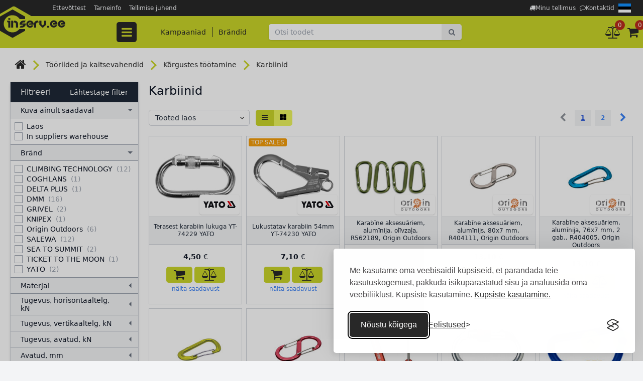

--- FILE ---
content_type: text/html; charset=utf-8
request_url: https://www.inserv.ee/categories/1666/karbiinid
body_size: 32461
content:
<!DOCTYPE html>
<html lang="et">
<head>
    <meta charset="utf-8" />
    <meta name="viewport" content="width=device-width, initial-scale=1" />
    <meta name="csrf-token" content="Xq0pL0f6EG18mGRI8Ike1SGZCXfJwplE2keEtBEy" />
    <title>Karabiinid | Teraskarabiinid | INSERV.EE</title>

    <meta name="description" content="Karabiinid - Sertifitseeritud ja väga vastupidavad karabiinid kõrgustes töötamiseks. Ideaalne ka tõstmiseks ja tõmbamiseks - CLIMBING TECHNOLOGY, DELTA PLUS, DMM, GRIVEL, PETZL" />

    <link href="https://www.inserv.ee/categories/1666/karbiinid" rel="canonical" />
    <link rel="alternate" hreflang="lv" href="https://www.inserv.ee/lv/categories/1666/karabines" />
    <link rel="alternate" hreflang="ru" href="https://www.inserv.ee/ru/categories/1666/karabiny" />
    <link rel="alternate" hreflang="en" href="https://www.inserv.ee/en/categories/1666/karbiinid" />
    <link rel="alternate" hreflang="et" href="https://www.inserv.ee/categories/1666/karbiinid" />
    <link rel="alternate" hreflang="lt" href="https://www.inserv.ee/lt/categories/1666/karabinai" />
        <link href="/css/fe/vendor.css?id=bdfc32e4171a33cfadcbdad76b87acae" rel="stylesheet" type="text/css" />
    <link href="/css/fe/app.css?id=5ab7d87ed4ed33aa3e3a85d93a6263b7" rel="stylesheet" type="text/css" />
            <link href="/cookie-consent/silktide-consent-manager.css?v=3" rel="stylesheet" id="silktide-consent-manager-css" />
            <link rel="icon" type="image/png" href="/favicon.png" />
    <script>
            window.dataLayer = window.dataLayer || [];

            function gtag() {
                dataLayer.push(arguments);
            }

            gtag('consent', 'default', {
                analytics_storage: localStorage.getItem('silktideCookieChoice_analytics') === 'true' ? 'granted' : 'denied',
                ad_storage: localStorage.getItem('silktideCookieChoice_marketing') === 'true' ? 'granted' : 'denied',
                ad_user_data: localStorage.getItem('silktideCookieChoice_marketing') === 'true' ? 'granted' : 'denied',
                ad_personalization: localStorage.getItem('silktideCookieChoice_marketing') === 'true' ? 'granted' : 'denied',
                functionality_storage: localStorage.getItem('silktideCookieChoice_necessary') === 'true' ? 'granted' : 'denied',
                security_storage: localStorage.getItem('silktideCookieChoice_necessary') === 'true' ? 'granted' : 'denied'
            });
        </script>
        <script>
            (function (w, d, s, l, i) {
                w[l] = w[l] || [];
                w[l].push({
                    'gtm.start':
                        new Date().getTime(), event: 'gtm.js'
                });
                let f = d.getElementsByTagName(s)[0];
                let j = d.createElement(s), dl = l !== 'dataLayer' ? '&l=' + l : '';
                j.async = true;
                j.src = 'https://www.googletagmanager.com/gtm.js?id=' + i + dl;
                j.addEventListener('load', function () {
                    if (localStorage.getItem('gtm_error')) {
                        localStorage.removeItem('gtm_error');
                    }
                    const _ge = new CustomEvent('gtm_loaded', {bubbles: true});
                    d.dispatchEvent(_ge);
                });
                j.addEventListener('error', function () {
                    if (!localStorage.getItem('gtm_error')) {
                        localStorage.setItem('gtm_error', Date.now());
                    }
                });
                f.parentNode.insertBefore(j, f);
            })(window, document, 'script', 'dataLayer', 'GTM-WL8VJ9J');
        </script>
    
    
            <script>
            if (localStorage.getItem('silktideCookieChoice_advertising') === 'true') {
                !function (f, b, e, v, n, t, s) {
                    if (f.fbq) {
                        return;
                    }
                    n = f.fbq = function () {
                        n.callMethod ?
                            n.callMethod.apply(n, arguments) : n.queue.push(arguments);
                    };
                    if (!f._fbq) {
                        f._fbq = n;
                    }
                    n.push = n;
                    n.loaded = !0;
                    n.version = '2.0';
                    n.queue = [];
                    t = b.createElement(e);
                    t.async = !0;
                    t.src = v;
                    s = b.getElementsByTagName(e)[0];
                    s.parentNode.insertBefore(t, s);
                }(window, document, 'script',
                    'https://connect.facebook.net/en_US/fbevents.js');
                window.fbq = fbq;
                fbq('init', '1888789641410261');
                fbq('track', 'PageView');
            }
        </script>
        <noscript>
            <img height="1" width="1" src="https://www.facebook.com/tr?id=1888789641410261&ev=PageView&noscript=1" />
        </noscript>
    </head>
<body class="text-gray-900 bg-gray-100 font-normal text-sm overflow-x-hidden md:pt-24 flex flex-col min-w-96 min-h-screen " id="site">


<header class="in-site-header z-40 static top-0 w-full md:fixed">
    <div class="lg:h-8 bg-brand-gray relative text-white">
    <div class="container flex justify-between items-center p-2 lg:p-0">
        <a href="https://www.inserv.ee" class="site-header__logo relative lg:hidden shrink-0">
            <img class="relative h-[65px]" src="/images/site-logo-mobile.ee.svg" alt="INSERV logo">
        </a>
        <nav class="sm:px-5 lg:pl-24 flex flex-1 text-xs h-8 justify-end md:text-xs " id="navbar-top-nav">
            <div class="js-popup-dropdown js-popup-dropdown--md bg-brand-gray flex flex-1 z-20 flex-nowrap md:flex-wrap flex-col md:flex-row right-0 top-16 absolute md:static p-3 md:p-0 items-end md:items-center md:flex" id="top-sections">
                                    <a class="text-gray-100 hover:text-white hover:underline p-1 xl:px-2" href="https://www.inserv.ee/info/ettevottest">Ettevõttest</a>
                                    <a class="text-gray-100 hover:text-white hover:underline p-1 xl:px-2" href="https://www.inserv.ee/info/tarneinfo">Tarneinfo</a>
                                    <a class="text-gray-100 hover:text-white hover:underline p-1 xl:px-2" href="https://www.inserv.ee/info/tellimise-juhend">Tellimise juhend</a>
                            </div>

            <div class="flex gap-2 sm:gap-4 items-center ml-auto">

                <a href="https://www.inserv.ee/track" class="text-center sm:text-left flex items-center gap-1 leading-none text-gray-100 hover:text-white hover:underline p-1">
                    <span class="hidden sm:block fa fa-truck"></span>
                    <span>Minu tellimus</span>
                </a>

                                    <a href="https://www.inserv.ee/info/kontaktid" class="text-center sm:text-left flex items-center gap-1 leading-none text-gray-100 hover:text-white hover:underline p-1">
                        <span class="hidden sm:block fa fa-comment-o"></span>
                        <span>Kontaktid</span>
                    </a>
                
                <nav class="relative group">
        <span class="block p-1">
            <img src="/images/flags/et.svg" class="block min-w-5" width="25" height="19" alt="et" />
        </span>

        <div class="absolute rounded-sm top-6 right-0 bg-gray-800 z-50 hidden group-hover:block">
                            <a href="/ru/categories/1666/karbiinid" class="block border-gray-400 border rounded-sm m-1">
                    <img src="/images/flags/ru.svg" class="block min-w-5" width="20" height="15" alt="ru" />
                </a>
                    </div>
    </nav>

                <button class="text-white flex items-center justify-center md:hidden group1 w-6" data-popup-dropdown="#top-sections" id="top-sections-btn">
                    <i class="fa fa-ellipsis-v text-2xl pointer-events-none hide-when-group1-active"></i>
                    <i class="fa fa-times text-2xl -mt-1 pointer-events-none show-when-group1-active"></i>
                </button>
            </div>
        </nav>
    </div>
</div>

    <div class="w-full bg-brand-green fixed p-1 pt-2 lg:p-0 bottom-0 left-0 lg:static lg:h-16 z-20">
    <div class="container flex items-center justify-between h-full bg-brand-green z-1 lg:justify-start lg:px-0 lg:relative">
        <a href="https://www.inserv.ee" class="in-site-header__logo relative hidden lg:block lg:absolute">
            <img class="relative" src="/images/site-logo.ee.svg" alt="INSERV logo" width="130" height="94">
        </a>
                
        <button type="button" class="in-navbar__toggle size-10 text-2xl rounded flex items-center justify-center text-brand-gray hover:text-brand-gray hover:bg-brand-green_lightened lg:hover:text-brand-green_lightened lg:hover:bg-brand-gray js-navigation-control lg:bg-brand-gray lg:rounded lg:mr-9 lg:py-1 lg:px-3 lg:text-brand-green lg:z-1" data-navigation-target="navbar">
    <span class="fa fa-bars"></span>
</button>
<nav class="in-navbar flex flex-col bg-white w-full h-[calc(100vh-52px)] fixed top-[100%] left-0 overflow-hidden justify-end -z-1 opacity-0 lg:flex-row-reverse lg:opacity-100 lg:z-0 lg:justify-start lg:bg-transparent lg:static lg:w-auto lg:h-auto lg:overflow-visible" data-navigation-element="navbar" data-navigation-element-active="false">
    <button class="absolute flex items-center justify-center size-5 ml-auto right-5 top-5 z-1 text-2xl lg:hidden" data-navigation-close>
        <span class="fa fa-times"></span>
    </button>

    <div class="font-medium flex gap-3 my-5 justify-center lg:mb-0 lg:mt-0">
        <div>
            <a class="text-brand-gray hover:text-brand-gray hover:bg-brand-green_lightened hover:no-underline px-3 py-2 rounded" href="https://www.inserv.ee/offers">Kampaaniad</a>
        </div>

        <div class="border-r border-brand-gray h-5"></div>

        
        <div>
            <a class="text-brand-gray hover:text-brand-gray hover:bg-brand-green_lightened hover:no-underline px-3 py-2 rounded" href="https://www.inserv.ee/brands">Brändid</a>
        </div>
    </div>
    <div class="flex-1 overflow-y-auto lg:flex lg:absolute lg:top-[100%] lg:left-5 lg:bg-white lg:flex-none lg:overflow-visible lg:shadow-sm">
        <ul class="in-supermenu relative z-30 mb-5 w-full lg:w-64 lg:mb-0">

            <li class="in-supermenu__row1 group">

            <a href="https://www.inserv.ee/categories/4/aiatehnika" class="in-supermenu_link1 flex items-center w-full pulse highlighted">
                <img src="https://www.inserv.lv/storage/media/40000/40493/darza-tehnika.svg" class="ml-1 mr-3" width="26" height="26" alt="" />
                <span>
                    Aiatehnika
                </span>
            </a>

                                            <div class="in-supermenu__window flex-col hidden bg-white lg:shadow-xl lg:group-hover:flex px-5 " data-size="small">
                    <div class="in-supermenu__grid flex flex-wrap w-auto pb-20">
                                                    <div class="in-supermenu__grid-item flex flex-col">
                                <a href="https://www.inserv.ee/categories/327/aiatooriistade-lisatarvikud" class="block font-semibold border-b border-gray-300 mb-2 hover:no-underline hover:border-brand-gray ">
                                    <h4 class="mb-0">Aiatööriistade lisatarvikud</h4>
                                </a>
                                <div class="mb-2">

                                                                            <a href="https://www.inserv.ee/categories/535/mootorsae-ketid" class="block py-1 leading-4">
                                            Mootorsae ketid
                                        </a>
                                                                            <a href="https://www.inserv.ee/categories/534/kettsae-latid" class="block py-1 leading-4">
                                            Kettsae latid
                                        </a>
                                                                            <a href="https://www.inserv.ee/categories/532/trimmeri-tamiilid" class="block py-1 leading-4">
                                            Trimmeri tamiilid
                                        </a>
                                                                            <a href="https://www.inserv.ee/categories/537/trimmeri-poolid" class="block py-1 leading-4">
                                            Trimmeri poolid
                                        </a>
                                                                            <a href="https://www.inserv.ee/categories/533/vosaloikuri-kettad" class="block py-1 leading-4">
                                            Võsalõikuri kettad
                                        </a>
                                                                    </div>

                                <a class="more inline-block mt-auto w-[fit-content]" href="https://www.inserv.ee/categories/327/aiatooriistade-lisatarvikud">Kõik kategooriad</a>
                            </div>
                                                    <div class="in-supermenu__grid-item flex flex-col">
                                <a href="https://www.inserv.ee/categories/4/aiatehnika" class="block font-semibold border-b border-gray-300 mb-2 hover:no-underline hover:border-brand-gray ">
                                    <h4 class="mb-0">Aiatehnika</h4>
                                </a>
                                <div class="mb-2">

                                                                            <a href="https://www.inserv.ee/categories/435/lumepuhurid" class="block py-1 leading-4">
                                            Lumepuhurid
                                        </a>
                                                                            <a href="https://www.inserv.ee/categories/83/trimmerid-ja-vosaloikurid" class="block py-1 leading-4">
                                            Trimmerid ja võsalõikurid
                                        </a>
                                                                            <a href="https://www.inserv.ee/categories/81/muruniidukid" class="block py-1 leading-4">
                                            Muruniidukid
                                        </a>
                                                                            <a href="https://www.inserv.ee/categories/377/aiatraktorid" class="block py-1 leading-4">
                                            Aiatraktorid
                                        </a>
                                                                            <a href="https://www.inserv.ee/categories/82/kettsaed" class="block py-1 leading-4">
                                            Kettsaed
                                        </a>
                                                                    </div>

                                <a class="more inline-block mt-auto w-[fit-content]" href="https://www.inserv.ee/categories/4/aiatehnika">Kõik kategooriad</a>
                            </div>
                                            </div>
                    <div class="in-category-brands h-20 flex items-center border-t border-gray-300 absolute bottom-0 lg:hidden xl:flex">

                                                    <a href="https://www.inserv.ee/brands/scheppach" class="mx-auto px-3">
                                <img src="https://nos.migbaltic.lv/storage/media/0000/712/c/scheppach-logo.png" class="block w-20 h-12 object-contain " alt="SCHEPPACH">
                            </a>
                                                    <a href="https://www.inserv.ee/brands/daewoo" class="mx-auto px-3">
                                <img src="https://nos.migbaltic.lv/storage/media/70000/70520/DAEWOO-LOGO.svg" class="block w-20 h-12 object-contain " alt="DAEWOO">
                            </a>
                                                    <a href="https://www.inserv.ee/brands/black-deker" class="mx-auto px-3">
                                <img src="https://nos.migbaltic.lv/storage/media/0000/721/c/black-decker-logo-700x355-logo.png" class="block w-20 h-12 object-contain " alt="BLACK DECKER">
                            </a>
                                                    <a href="https://www.inserv.ee/brands/al-ko" class="mx-auto px-3">
                                <img src="https://nos.migbaltic.lv/storage/media/0000/765/c/al-ko-logo.png" class="block w-20 h-12 object-contain " alt="AL-KO">
                            </a>
                                                    <a href="https://www.inserv.ee/brands/nac" class="mx-auto px-3">
                                <img src="https://nos.migbaltic.lv/storage/media/0000/999/c/nac-logo.png" class="block w-20 h-12 object-contain " alt="NAC">
                            </a>
                                                    <a href="https://www.inserv.ee/brands/gudnord" class="mx-auto px-3">
                                <img src="https://nos.migbaltic.lv/storage/media/0000/758/c/gudnord-logo.png" class="block w-20 h-12 object-contain " alt="Gudnord">
                            </a>
                                                    <a href="https://www.inserv.ee/brands/LONCIN" class="mx-auto px-3">
                                <img src="https://nos.migbaltic.lv/storage/media/1000/1078/c/loncin-logo.png" class="block w-20 h-12 object-contain " alt="LONCIN">
                            </a>
                        
                    </div>

                </div>
            
        </li>
            <li class="in-supermenu__row1 group">

            <a href="https://www.inserv.ee/categories/1/kasitooriistad" class="in-supermenu_link1 flex items-center w-full ">
                <img src="https://www.inserv.lv/storage/media/40000/40490/rokas-instrumenti.svg" class="ml-1 mr-3" width="26" height="26" alt="" />
                <span>
                    Käsitööriistad
                </span>
            </a>

                                            <div class="in-supermenu__window flex-col hidden bg-white lg:shadow-xl lg:group-hover:flex px-5 " data-size="large">
                    <div class="in-supermenu__grid flex flex-wrap w-auto pb-20">
                                                    <div class="in-supermenu__grid-item flex flex-col">
                                <a href="https://www.inserv.ee/categories/468/tooriistakapid-ja-kastid" class="block font-semibold border-b border-gray-300 mb-2 hover:no-underline hover:border-brand-gray ">
                                    <h4 class="mb-0">Tööriistakapid ja -kastid</h4>
                                </a>
                                <div class="mb-2">

                                                                            <a href="https://www.inserv.ee/categories/469/tooriistakapid" class="block py-1 leading-4">
                                            Tööriistakapid
                                        </a>
                                                                            <a href="https://www.inserv.ee/categories/471/tooriistakomplektid" class="block py-1 leading-4">
                                            Tööriistakomplektid
                                        </a>
                                                                            <a href="https://www.inserv.ee/categories/470/tooriistakastid" class="block py-1 leading-4">
                                            Tööriistakastid
                                        </a>
                                                                            <a href="https://www.inserv.ee/categories/520/tooriistakotid" class="block py-1 leading-4">
                                            Tööriistakotid
                                        </a>
                                                                            <a href="https://www.inserv.ee/categories/518/tooriistakotid" class="block py-1 leading-4">
                                            Tööriistakotid
                                        </a>
                                                                    </div>

                                <a class="more inline-block mt-auto w-[fit-content]" href="https://www.inserv.ee/categories/468/tooriistakapid-ja-kastid">Kõik kategooriad</a>
                            </div>
                                                    <div class="in-supermenu__grid-item flex flex-col">
                                <a href="https://www.inserv.ee/categories/194/votmed" class="block font-semibold border-b border-gray-300 mb-2 hover:no-underline hover:border-brand-gray ">
                                    <h4 class="mb-0">Võtmed</h4>
                                </a>
                                <div class="mb-2">

                                                                            <a href="https://www.inserv.ee/categories/198/lehtvotmed" class="block py-1 leading-4">
                                            Lehtvõtmed
                                        </a>
                                                                            <a href="https://www.inserv.ee/categories/196/lehtsilmusvotmed" class="block py-1 leading-4">
                                            Lehtsilmusvõtmed
                                        </a>
                                                                            <a href="https://www.inserv.ee/categories/220/mutrivotmed" class="block py-1 leading-4">
                                            Mutrivõtmed
                                        </a>
                                                                            <a href="https://www.inserv.ee/categories/275/torutangid" class="block py-1 leading-4">
                                            Torutangid
                                        </a>
                                                                            <a href="https://www.inserv.ee/categories/276/tellitavad-votmed" class="block py-1 leading-4">
                                            Tellitavad võtmed
                                        </a>
                                                                    </div>

                                <a class="more inline-block mt-auto w-[fit-content]" href="https://www.inserv.ee/categories/194/votmed">Kõik kategooriad</a>
                            </div>
                                                    <div class="in-supermenu__grid-item flex flex-col">
                                <a href="https://www.inserv.ee/categories/1712/padrunvotmed-momentvotmed-narred" class="block font-semibold border-b border-gray-300 mb-2 hover:no-underline hover:border-brand-gray ">
                                    <h4 class="mb-0">Padrunvõtmed, momentvõtmed, narred</h4>
                                </a>
                                <div class="mb-2">

                                                                            <a href="https://www.inserv.ee/categories/219/padrunid" class="block py-1 leading-4">
                                            Padrunid
                                        </a>
                                                                            <a href="https://www.inserv.ee/categories/197/toruvotmed" class="block py-1 leading-4">
                                            Toruvõtmed
                                        </a>
                                                                            <a href="https://www.inserv.ee/categories/195/narred" class="block py-1 leading-4">
                                            Narred
                                        </a>
                                                                    </div>

                                <a class="more inline-block mt-auto w-[fit-content]" href="https://www.inserv.ee/categories/1712/padrunvotmed-momentvotmed-narred">Kõik kategooriad</a>
                            </div>
                                                    <div class="in-supermenu__grid-item flex flex-col">
                                <a href="https://www.inserv.ee/categories/10/kruvikeerajad" class="block font-semibold border-b border-gray-300 mb-2 hover:no-underline hover:border-brand-gray ">
                                    <h4 class="mb-0">Kruvikeerajad</h4>
                                </a>
                                <div class="mb-2">

                                                                            <a href="https://www.inserv.ee/categories/147/lapik-kruvikeerajad-sl" class="block py-1 leading-4">
                                            Lapik kruvikeerajad SL
                                        </a>
                                                                            <a href="https://www.inserv.ee/categories/148/ristpeaga-kruvikeerajad-ph" class="block py-1 leading-4">
                                            Ristpeaga kruvikeerajad PH
                                        </a>
                                                                            <a href="https://www.inserv.ee/categories/149/kruvikeerajad-pz" class="block py-1 leading-4">
                                            Kruvikeerajad PZ
                                        </a>
                                                                            <a href="https://www.inserv.ee/categories/150/torx-kruvikeerajad" class="block py-1 leading-4">
                                            TORX kruvikeerajad
                                        </a>
                                                                            <a href="https://www.inserv.ee/categories/295/lookkruvikeerajad" class="block py-1 leading-4">
                                            Löökkruvikeerajad
                                        </a>
                                                                    </div>

                                <a class="more inline-block mt-auto w-[fit-content]" href="https://www.inserv.ee/categories/10/kruvikeerajad">Kõik kategooriad</a>
                            </div>
                                                    <div class="in-supermenu__grid-item flex flex-col">
                                <a href="https://www.inserv.ee/categories/119/kruvikeeraja-otsikud" class="block font-semibold border-b border-gray-300 mb-2 hover:no-underline hover:border-brand-gray ">
                                    <h4 class="mb-0">Kruvikeeraja otsikud</h4>
                                </a>
                                <div class="mb-2">

                                                                            <a href="https://www.inserv.ee/categories/156/otsikute-komplektid" class="block py-1 leading-4">
                                            Otsikute komplektid
                                        </a>
                                                                            <a href="https://www.inserv.ee/categories/368/lapikotsikud-sl" class="block py-1 leading-4">
                                            Lapikotsikud SL
                                        </a>
                                                                            <a href="https://www.inserv.ee/categories/297/ristpeaga-otsikud-ph" class="block py-1 leading-4">
                                            Ristpeaga otsikud PH
                                        </a>
                                                                            <a href="https://www.inserv.ee/categories/298/otsikud-pz" class="block py-1 leading-4">
                                            Otsikud PZ
                                        </a>
                                                                            <a href="https://www.inserv.ee/categories/299/torx-hex-otsikud" class="block py-1 leading-4">
                                            TORX, HEX otsikud
                                        </a>
                                                                    </div>

                                <a class="more inline-block mt-auto w-[fit-content]" href="https://www.inserv.ee/categories/119/kruvikeeraja-otsikud">Kõik kategooriad</a>
                            </div>
                                                    <div class="in-supermenu__grid-item flex flex-col">
                                <a href="https://www.inserv.ee/categories/161/ehitaja-tooriistad" class="block font-semibold border-b border-gray-300 mb-2 hover:no-underline hover:border-brand-gray ">
                                    <h4 class="mb-0">Ehitaja tööriistad</h4>
                                </a>
                                <div class="mb-2">

                                                                            <a href="https://www.inserv.ee/categories/162/pahtlilabidad" class="block py-1 leading-4">
                                            Pahtlilabidad
                                        </a>
                                                                            <a href="https://www.inserv.ee/categories/163/vuugilabidad" class="block py-1 leading-4">
                                            Vuugilabidad
                                        </a>
                                                                            <a href="https://www.inserv.ee/categories/164/liivapaberi-hoidjad" class="block py-1 leading-4">
                                            Liivapaberi hoidjad
                                        </a>
                                                                            <a href="https://www.inserv.ee/categories/165/kellud" class="block py-1 leading-4">
                                            Kellud
                                        </a>
                                                                            <a href="https://www.inserv.ee/categories/166/varvisegajad" class="block py-1 leading-4">
                                            Värvisegajad
                                        </a>
                                                                    </div>

                                <a class="more inline-block mt-auto w-[fit-content]" href="https://www.inserv.ee/categories/161/ehitaja-tooriistad">Kõik kategooriad</a>
                            </div>
                                                    <div class="in-supermenu__grid-item flex flex-col">
                                <a href="https://www.inserv.ee/categories/349/elektriku-tooriistad" class="block font-semibold border-b border-gray-300 mb-2 hover:no-underline hover:border-brand-gray ">
                                    <h4 class="mb-0">Elektriku tööriistad</h4>
                                </a>
                                <div class="mb-2">

                                                                            <a href="https://www.inserv.ee/categories/576/elektriku-kruvikeerajad" class="block py-1 leading-4">
                                            Elektriku kruvikeerajad
                                        </a>
                                                                            <a href="https://www.inserv.ee/categories/577/elektrikutangid" class="block py-1 leading-4">
                                            Elektrikutangid
                                        </a>
                                                                            <a href="https://www.inserv.ee/categories/597/elektriku-tooriistad" class="block py-1 leading-4">
                                            Elektriku tööriistad
                                        </a>
                                                                            <a href="https://www.inserv.ee/categories/655/testrid" class="block py-1 leading-4">
                                            Testrid
                                        </a>
                                                                            <a href="https://www.inserv.ee/categories/1710/elektriku-noad" class="block py-1 leading-4">
                                            Elektriku noad
                                        </a>
                                                                    </div>

                                <a class="more inline-block mt-auto w-[fit-content]" href="https://www.inserv.ee/categories/349/elektriku-tooriistad">Kõik kategooriad</a>
                            </div>
                                                    <div class="in-supermenu__grid-item flex flex-col">
                                <a href="https://www.inserv.ee/categories/14/maalri-tooriistad" class="block font-semibold border-b border-gray-300 mb-2 hover:no-underline hover:border-brand-gray ">
                                    <h4 class="mb-0">Maalri tööriistad</h4>
                                </a>
                                <div class="mb-2">

                                                                            <a href="https://www.inserv.ee/categories/17/pintslid" class="block py-1 leading-4">
                                            Pintslid
                                        </a>
                                                                            <a href="https://www.inserv.ee/categories/18/varvirullid" class="block py-1 leading-4">
                                            Värvirullid
                                        </a>
                                                                            <a href="https://www.inserv.ee/categories/230/varvirullide-kaepidemed-ja-varred" class="block py-1 leading-4">
                                            Värvirullide käepidemed ja varred
                                        </a>
                                                                            <a href="https://www.inserv.ee/categories/229/varvivannid" class="block py-1 leading-4">
                                            Värvivannid
                                        </a>
                                                                            <a href="https://www.inserv.ee/categories/231/maalrikomplektid" class="block py-1 leading-4">
                                            Maalrikomplektid
                                        </a>
                                                                    </div>

                                <a class="more inline-block mt-auto w-[fit-content]" href="https://www.inserv.ee/categories/14/maalri-tooriistad">Kõik kategooriad</a>
                            </div>
                                                    <div class="in-supermenu__grid-item flex flex-col">
                                <a href="https://www.inserv.ee/categories/12/kasisaed" class="block font-semibold border-b border-gray-300 mb-2 hover:no-underline hover:border-brand-gray ">
                                    <h4 class="mb-0">Käsisaed</h4>
                                </a>
                                <div class="mb-2">

                                                                            <a href="https://www.inserv.ee/categories/125/kasisaed-puule" class="block py-1 leading-4">
                                            Käsisaed puule
                                        </a>
                                                                            <a href="https://www.inserv.ee/categories/126/kasisaed-metallile" class="block py-1 leading-4">
                                            Käsisaed metallile
                                        </a>
                                                                            <a href="https://www.inserv.ee/categories/127/kasisaed-kipsplaadile" class="block py-1 leading-4">
                                            Käsisaed kipsplaadile
                                        </a>
                                                                            <a href="https://www.inserv.ee/categories/128/kasisaed-ja-lisatarvikud" class="block py-1 leading-4">
                                            Käsisaed ja lisatarvikud
                                        </a>
                                                                            <a href="https://www.inserv.ee/categories/1640/arboristi-saed" class="block py-1 leading-4">
                                            Arboristi saed
                                        </a>
                                                                    </div>

                                <a class="more inline-block mt-auto w-[fit-content]" href="https://www.inserv.ee/categories/12/kasisaed">Kõik kategooriad</a>
                            </div>
                                                    <div class="in-supermenu__grid-item flex flex-col">
                                <a href="https://www.inserv.ee/categories/139/kruustangid-ja-pitskruvid" class="block font-semibold border-b border-gray-300 mb-2 hover:no-underline hover:border-brand-gray ">
                                    <h4 class="mb-0">Kruustangid ja pitskruvid</h4>
                                </a>
                                <div class="mb-2">

                                                                            <a href="https://www.inserv.ee/categories/140/kruustangid" class="block py-1 leading-4">
                                            Kruustangid
                                        </a>
                                                                            <a href="https://www.inserv.ee/categories/141/pitskruvid" class="block py-1 leading-4">
                                            Pitskruvid
                                        </a>
                                                                    </div>

                                <a class="more inline-block mt-auto w-[fit-content]" href="https://www.inserv.ee/categories/139/kruustangid-ja-pitskruvid">Kõik kategooriad</a>
                            </div>
                                                    <div class="in-supermenu__grid-item flex flex-col">
                                <a href="https://www.inserv.ee/categories/2808/noad-ja-loikeriistad" class="block font-semibold border-b border-gray-300 mb-2 hover:no-underline hover:border-brand-gray ">
                                    <h4 class="mb-0">Noad ja lõikeriistad</h4>
                                </a>
                                <div class="mb-2">

                                                                            <a href="https://www.inserv.ee/categories/105/universaalsed-noad" class="block py-1 leading-4">
                                            Universaalsed noad
                                        </a>
                                                                            <a href="https://www.inserv.ee/categories/599/tapeedi-noad" class="block py-1 leading-4">
                                            Tapeedi noad
                                        </a>
                                                                            <a href="https://www.inserv.ee/categories/600/lehtnoa-terad" class="block py-1 leading-4">
                                            Lehtnoa terad
                                        </a>
                                                                            <a href="https://www.inserv.ee/categories/2840/spetsiaalsed-noad" class="block py-1 leading-4">
                                            Spetsiaalsed noad
                                        </a>
                                                                    </div>

                                <a class="more inline-block mt-auto w-[fit-content]" href="https://www.inserv.ee/categories/2808/noad-ja-loikeriistad">Kõik kategooriad</a>
                            </div>
                                                    <div class="in-supermenu__grid-item flex flex-col">
                                <a href="https://www.inserv.ee/categories/137/klammerdajad" class="block font-semibold border-b border-gray-300 mb-2 hover:no-underline hover:border-brand-gray ">
                                    <h4 class="mb-0">Klammerdajad</h4>
                                </a>
                                <div class="mb-2">

                                                                            <a href="https://www.inserv.ee/categories/595/klammerdajad" class="block py-1 leading-4">
                                            Klammerdajad
                                        </a>
                                                                            <a href="https://www.inserv.ee/categories/596/klambrid" class="block py-1 leading-4">
                                            Klambrid
                                        </a>
                                                                    </div>

                                <a class="more inline-block mt-auto w-[fit-content]" href="https://www.inserv.ee/categories/137/klammerdajad">Kõik kategooriad</a>
                            </div>
                                                    <div class="in-supermenu__grid-item flex flex-col">
                                <a href="https://www.inserv.ee/categories/237/needitangid" class="block font-semibold border-b border-gray-300 mb-2 hover:no-underline hover:border-brand-gray ">
                                    <h4 class="mb-0">Needitangid</h4>
                                </a>
                                <div class="mb-2">

                                                                            <a href="https://www.inserv.ee/categories/593/needitangid" class="block py-1 leading-4">
                                            Needitangid
                                        </a>
                                                                            <a href="https://www.inserv.ee/categories/594/needid" class="block py-1 leading-4">
                                            Needid
                                        </a>
                                                                    </div>

                                <a class="more inline-block mt-auto w-[fit-content]" href="https://www.inserv.ee/categories/237/needitangid">Kõik kategooriad</a>
                            </div>
                                                    <div class="in-supermenu__grid-item flex flex-col">
                                <a href="https://www.inserv.ee/categories/13/mooteriistad" class="block font-semibold border-b border-gray-300 mb-2 hover:no-underline hover:border-brand-gray ">
                                    <h4 class="mb-0">Mõõteriistad</h4>
                                </a>
                                <div class="mb-2">

                                                                            <a href="https://www.inserv.ee/categories/15/moodulindid" class="block py-1 leading-4">
                                            Mõõdulindid
                                        </a>
                                                                            <a href="https://www.inserv.ee/categories/16/vesiloodid" class="block py-1 leading-4">
                                            Vesiloodid
                                        </a>
                                                                            <a href="https://www.inserv.ee/categories/90/nihikud" class="block py-1 leading-4">
                                            Nihikud
                                        </a>
                                                                            <a href="https://www.inserv.ee/categories/91/nurgikud" class="block py-1 leading-4">
                                            Nurgikud
                                        </a>
                                                                            <a href="https://www.inserv.ee/categories/257/kaalud-noorid-margistamiseks" class="block py-1 leading-4">
                                            Kaalud, nöörid märgistamiseks
                                        </a>
                                                                    </div>

                                <a class="more inline-block mt-auto w-[fit-content]" href="https://www.inserv.ee/categories/13/mooteriistad">Kõik kategooriad</a>
                            </div>
                                                    <div class="in-supermenu__grid-item flex flex-col">
                                <a href="https://www.inserv.ee/categories/2827/kauba-ja-kaubaaluste-tostukid" class="block font-semibold border-b border-gray-300 mb-2 hover:no-underline hover:border-brand-gray ">
                                    <h4 class="mb-0">Kauba- ja kaubaaluste tõstukid</h4>
                                </a>
                                <div class="mb-2">

                                                                            <a href="https://www.inserv.ee/categories/352/pakikarud" class="block py-1 leading-4">
                                            Pakikärud
                                        </a>
                                                                            <a href="https://www.inserv.ee/categories/2829/platvormveokid" class="block py-1 leading-4">
                                            Platvormveokid
                                        </a>
                                                                            <a href="https://www.inserv.ee/categories/2831/moobli-kolimiskomplektid" class="block py-1 leading-4">
                                            Mööbli kolimiskomplektid
                                        </a>
                                                                            <a href="https://www.inserv.ee/categories/2828/kaubaaluste-tostukid" class="block py-1 leading-4">
                                            Kaubaaluste tõstukid
                                        </a>
                                                                            <a href="https://www.inserv.ee/categories/2830/tugirattad" class="block py-1 leading-4">
                                            Tugirattad
                                        </a>
                                                                    </div>

                                <a class="more inline-block mt-auto w-[fit-content]" href="https://www.inserv.ee/categories/2827/kauba-ja-kaubaaluste-tostukid">Kõik kategooriad</a>
                            </div>
                                                    <div class="in-supermenu__grid-item flex flex-col">
                                <a href="https://www.inserv.ee/categories/264/kleeplindid" class="block font-semibold border-b border-gray-300 mb-2 hover:no-underline hover:border-brand-gray ">
                                    <h4 class="mb-0">Kleeplindid</h4>
                                </a>
                                <div class="mb-2">

                                                                            <a href="https://www.inserv.ee/categories/265/isoleerid" class="block py-1 leading-4">
                                            Isoleerid
                                        </a>
                                                                            <a href="https://www.inserv.ee/categories/266/kleeplindid" class="block py-1 leading-4">
                                            Kleeplindid
                                        </a>
                                                                            <a href="https://www.inserv.ee/categories/267/kleeplindid" class="block py-1 leading-4">
                                            Kleeplindid
                                        </a>
                                                                            <a href="https://www.inserv.ee/categories/268/kahepoolsed-kleeplindid" class="block py-1 leading-4">
                                            Kahepoolsed kleeplindid
                                        </a>
                                                                            <a href="https://www.inserv.ee/categories/269/niiskuskindlad-kleeplindid" class="block py-1 leading-4">
                                            Niiskuskindlad kleeplindid
                                        </a>
                                                                    </div>

                                <a class="more inline-block mt-auto w-[fit-content]" href="https://www.inserv.ee/categories/264/kleeplindid">Kõik kategooriad</a>
                            </div>
                                                    <div class="in-supermenu__grid-item flex flex-col">
                                <a href="https://www.inserv.ee/categories/1/kasitooriistad" class="block font-semibold border-b border-gray-300 mb-2 hover:no-underline hover:border-brand-gray ">
                                    <h4 class="mb-0">Rokas instrumenti</h4>
                                </a>
                                <div class="mb-2">

                                                                            <a href="https://www.inserv.ee/categories/193/tooriistakomplektid" class="block py-1 leading-4">
                                            Tööriistakomplektid
                                        </a>
                                                                            <a href="https://www.inserv.ee/categories/1375/toolauad-tugipostid-ja-alused" class="block py-1 leading-4">
                                            Töölauad, tugipostid ja alused
                                        </a>
                                                                            <a href="https://www.inserv.ee/categories/40/napitsad" class="block py-1 leading-4">
                                            Näpitsad
                                        </a>
                                                                            <a href="https://www.inserv.ee/categories/259/santehnika" class="block py-1 leading-4">
                                            Santehnika
                                        </a>
                                                                            <a href="https://www.inserv.ee/categories/11/haamrid" class="block py-1 leading-4">
                                            Haamrid
                                        </a>
                                                                    </div>

                                <a class="more inline-block mt-auto w-[fit-content]" href="https://www.inserv.ee/categories/1/kasitooriistad">Kõik kategooriad</a>
                            </div>
                                            </div>
                    <div class="in-category-brands h-20 flex items-center border-t border-gray-300 absolute bottom-0 lg:hidden xl:flex">

                                                    <a href="https://www.inserv.ee/brands/yato" class="mx-auto px-3">
                                <img src="https://nos.migbaltic.lv/storage/media/0000/644/yato.svg" class="block w-20 h-12 object-contain " alt="YATO">
                            </a>
                                                    <a href="https://www.inserv.ee/brands/kreator" class="mx-auto px-3">
                                <img src="https://nos.migbaltic.lv/storage/media/0000/649/kreator.svg" class="block w-20 h-12 object-contain " alt="KREATOR">
                            </a>
                                                    <a href="https://www.inserv.ee/brands/hogert" class="mx-auto px-3">
                                <img src="https://nos.migbaltic.lv/storage/media/68000/68784/c/HOGERT-logo.png" class="block w-20 h-12 object-contain " alt="HOGERT">
                            </a>
                                                    <a href="https://www.inserv.ee/brands/color-expert" class="mx-auto px-3">
                                <img src="https://nos.migbaltic.lv/storage/media/0000/730/color-expert.svg" class="block w-20 h-12 object-contain " alt="COLOR EXPERT">
                            </a>
                                                    <a href="https://www.inserv.ee/brands/vorel" class="mx-auto px-3">
                                <img src="https://nos.migbaltic.lv/storage/media/0000/633/c/vorel-logo.png" class="block w-20 h-12 object-contain " alt="VOREL">
                            </a>
                                                    <a href="https://www.inserv.ee/brands/bahco" class="mx-auto px-3">
                                <img src="https://nos.migbaltic.lv/storage/media/0000/630/bahco.svg" class="block w-20 h-12 object-contain " alt="BAHCO">
                            </a>
                                                    <a href="https://www.inserv.ee/brands/TOYA" class="mx-auto px-3">
                                <img src="https://nos.migbaltic.lv/storage/media/71000/71096/c/logo-toya-thumb_6325ba7273a7f9_67384002.png-logo.png" class="block w-20 h-12 object-contain " alt="TOYA">
                            </a>
                        
                    </div>

                </div>
            
        </li>
            <li class="in-supermenu__row1 group">

            <a href="https://www.inserv.ee/categories/2/tooriistad" class="in-supermenu_link1 flex items-center w-full ">
                <img src="https://www.inserv.lv/storage/media/40000/40491/instrumenti.svg" class="ml-1 mr-3" width="26" height="26" alt="" />
                <span>
                    Tööriistad
                </span>
            </a>

                                            <div class="in-supermenu__window flex-col hidden bg-white lg:shadow-xl lg:group-hover:flex px-5 " data-size="small">
                    <div class="in-supermenu__grid flex flex-wrap w-auto pb-20">
                                                    <div class="in-supermenu__grid-item flex flex-col">
                                <a href="https://www.inserv.ee/categories/293/suruohutooriistad" class="block font-semibold border-b border-gray-300 mb-2 hover:no-underline hover:border-brand-gray ">
                                    <h4 class="mb-0">Suruõhutööriistad</h4>
                                </a>
                                <div class="mb-2">

                                                                            <a href="https://www.inserv.ee/categories/367/kompressorid" class="block py-1 leading-4">
                                            Kompressorid
                                        </a>
                                                                            <a href="https://www.inserv.ee/categories/443/lisatarvikud" class="block py-1 leading-4">
                                            Lisatarvikud
                                        </a>
                                                                            <a href="https://www.inserv.ee/categories/444/ohupustolid" class="block py-1 leading-4">
                                            Õhupüstolid
                                        </a>
                                                                            <a href="https://www.inserv.ee/categories/448/rehvirohu-pustolid" class="block py-1 leading-4">
                                            Rehvirõhu püstolid
                                        </a>
                                                                            <a href="https://www.inserv.ee/categories/449/varvipritsid" class="block py-1 leading-4">
                                            Värvipritsid
                                        </a>
                                                                    </div>

                                <a class="more inline-block mt-auto w-[fit-content]" href="https://www.inserv.ee/categories/293/suruohutooriistad">Kõik kategooriad</a>
                            </div>
                                                    <div class="in-supermenu__grid-item flex flex-col">
                                <a href="https://www.inserv.ee/categories/2/tooriistad" class="block font-semibold border-b border-gray-300 mb-2 hover:no-underline hover:border-brand-gray ">
                                    <h4 class="mb-0">Instrumenti</h4>
                                </a>
                                <div class="mb-2">

                                                                            <a href="https://www.inserv.ee/categories/628/saed" class="block py-1 leading-4">
                                            Saed
                                        </a>
                                                                            <a href="https://www.inserv.ee/categories/627/lihvimismasinad" class="block py-1 leading-4">
                                            Lihvimismasinad
                                        </a>
                                                                            <a href="https://www.inserv.ee/categories/360/akud-ja-laadijad" class="block py-1 leading-4">
                                            Akud ja laadijad
                                        </a>
                                                                            <a href="https://www.inserv.ee/categories/351/generaatorid" class="block py-1 leading-4">
                                            Generaatorid
                                        </a>
                                                                            <a href="https://www.inserv.ee/categories/19/akutrellid" class="block py-1 leading-4">
                                            Akutrellid
                                        </a>
                                                                    </div>

                                <a class="more inline-block mt-auto w-[fit-content]" href="https://www.inserv.ee/categories/2/tooriistad">Kõik kategooriad</a>
                            </div>
                                            </div>
                    <div class="in-category-brands h-20 flex items-center border-t border-gray-300 absolute bottom-0 lg:hidden xl:flex">

                                                    <a href="https://www.inserv.ee/brands/powerplus" class="mx-auto px-3">
                                <img src="https://nos.migbaltic.lv/storage/media/0000/648/powerplus.svg" class="block w-20 h-12 object-contain " alt="POWERPLUS">
                            </a>
                                                    <a href="https://www.inserv.ee/brands/milwaukee" class="mx-auto px-3">
                                <img src="https://nos.migbaltic.lv/storage/media/0000/684/milwaukee.svg" class="block w-20 h-12 object-contain " alt="MILWAUKEE">
                            </a>
                                                    <a href="https://www.inserv.ee/brands/makita" class="mx-auto px-3">
                                <img src="https://nos.migbaltic.lv/storage/media/0000/625/makita.svg" class="block w-20 h-12 object-contain " alt="MAKITA">
                            </a>
                                                    <a href="https://www.inserv.ee/brands/bosch" class="mx-auto px-3">
                                <img src="https://nos.migbaltic.lv/storage/media/0000/664/bosch-logo-simple.svg" class="block w-20 h-12 object-contain " alt="BOSCH">
                            </a>
                                                    <a href="https://www.inserv.ee/brands/dewalt" class="mx-auto px-3">
                                <img src="https://nos.migbaltic.lv/storage/media/0000/661/dewalt.svg" class="block w-20 h-12 object-contain " alt="DEWALT">
                            </a>
                                                    <a href="https://www.inserv.ee/brands/konner-sohnen" class="mx-auto px-3">
                                <img src="https://nos.migbaltic.lv/storage/media/0000/915/c/konnerlogo-logo.png" class="block w-20 h-12 object-contain " alt="KONNER &amp; SOHNEN">
                            </a>
                                                    <a href="https://www.inserv.ee/brands/metabo" class="mx-auto px-3">
                                <img src="https://nos.migbaltic.lv/storage/media/0000/711/metabo.svg" class="block w-20 h-12 object-contain " alt="METABO">
                            </a>
                        
                    </div>

                </div>
            
        </li>
            <li class="in-supermenu__row1 group">

            <a href="https://www.inserv.ee/categories/3/abrasiivkettad-puurid-terad" class="in-supermenu_link1 flex items-center w-full ">
                <img src="https://www.inserv.lv/storage/media/40000/40492/abrazivi-urbji-asmeni.svg" class="ml-1 mr-3" width="26" height="26" alt="" />
                <span>
                    Abrasiivkettad, puurid, terad
                </span>
            </a>

                                            <div class="in-supermenu__window flex-col hidden bg-white lg:shadow-xl lg:group-hover:flex px-5 " data-size="small">
                    <div class="in-supermenu__grid flex flex-wrap w-auto pb-20">
                                                    <div class="in-supermenu__grid-item flex flex-col">
                                <a href="https://www.inserv.ee/categories/639/loikekettad" class="block font-semibold border-b border-gray-300 mb-2 hover:no-underline hover:border-brand-gray ">
                                    <h4 class="mb-0">Lõikekettad</h4>
                                </a>
                                <div class="mb-2">

                                                                            <a href="https://www.inserv.ee/categories/42/loikekettad" class="block py-1 leading-4">
                                            Lõikekettad
                                        </a>
                                                                            <a href="https://www.inserv.ee/categories/43/teemantloikekettad" class="block py-1 leading-4">
                                            Teemantlõikekettad
                                        </a>
                                                                            <a href="https://www.inserv.ee/categories/80/lihvkettad" class="block py-1 leading-4">
                                            Lihvkettad
                                        </a>
                                                                            <a href="https://www.inserv.ee/categories/261/poleerimiskettad" class="block py-1 leading-4">
                                            Poleerimiskettad
                                        </a>
                                                                    </div>

                                <a class="more inline-block mt-auto w-[fit-content]" href="https://www.inserv.ee/categories/639/loikekettad">Kõik kategooriad</a>
                            </div>
                                                    <div class="in-supermenu__grid-item flex flex-col">
                                <a href="https://www.inserv.ee/categories/44/puurid" class="block font-semibold border-b border-gray-300 mb-2 hover:no-underline hover:border-brand-gray ">
                                    <h4 class="mb-0">Puurid</h4>
                                </a>
                                <div class="mb-2">

                                                                            <a href="https://www.inserv.ee/categories/87/puurid" class="block py-1 leading-4">
                                            Puurid
                                        </a>
                                                                            <a href="https://www.inserv.ee/categories/88/puidupuurid" class="block py-1 leading-4">
                                            Puidupuurid
                                        </a>
                                                                            <a href="https://www.inserv.ee/categories/89/toosifreesid-ja-augusaed" class="block py-1 leading-4">
                                            Toosifreesid ja augusaed
                                        </a>
                                                                            <a href="https://www.inserv.ee/categories/96/betoonipuurid" class="block py-1 leading-4">
                                            Betoonipuurid
                                        </a>
                                                                            <a href="https://www.inserv.ee/categories/97/kivipuurid" class="block py-1 leading-4">
                                            Kivipuurid
                                        </a>
                                                                    </div>

                                <a class="more inline-block mt-auto w-[fit-content]" href="https://www.inserv.ee/categories/44/puurid">Kõik kategooriad</a>
                            </div>
                                                    <div class="in-supermenu__grid-item flex flex-col">
                                <a href="https://www.inserv.ee/categories/138/terad" class="block font-semibold border-b border-gray-300 mb-2 hover:no-underline hover:border-brand-gray ">
                                    <h4 class="mb-0">Terad</h4>
                                </a>
                                <div class="mb-2">

                                                                            <a href="https://www.inserv.ee/categories/109/tiigersaeterad" class="block py-1 leading-4">
                                            Tiigersaeterad
                                        </a>
                                                                            <a href="https://www.inserv.ee/categories/108/tikkaseterad" class="block py-1 leading-4">
                                            Tikkaseterad
                                        </a>
                                                                            <a href="https://www.inserv.ee/categories/129/lauatikksae-terad" class="block py-1 leading-4">
                                            Lauatikksae terad
                                        </a>
                                                                            <a href="https://www.inserv.ee/categories/130/saelehed" class="block py-1 leading-4">
                                            Saelehed
                                        </a>
                                                                            <a href="https://www.inserv.ee/categories/131/saelehed-metallile" class="block py-1 leading-4">
                                            Saelehed metallile
                                        </a>
                                                                    </div>

                                <a class="more inline-block mt-auto w-[fit-content]" href="https://www.inserv.ee/categories/138/terad">Kõik kategooriad</a>
                            </div>
                                                    <div class="in-supermenu__grid-item flex flex-col">
                                <a href="https://www.inserv.ee/categories/3/abrasiivkettad-puurid-terad" class="block font-semibold border-b border-gray-300 mb-2 hover:no-underline hover:border-brand-gray ">
                                    <h4 class="mb-0">Teised kategooriad</h4>
                                </a>
                                <div class="mb-2">

                                                                            <a href="https://www.inserv.ee/categories/92/kettasharjad" class="block py-1 leading-4">
                                            Kettasharjad
                                        </a>
                                                                            <a href="https://www.inserv.ee/categories/47/saekettad" class="block py-1 leading-4">
                                            Saekettad
                                        </a>
                                                                            <a href="https://www.inserv.ee/categories/121/liivapaberid" class="block py-1 leading-4">
                                            Liivapaberid
                                        </a>
                                                                            <a href="https://www.inserv.ee/categories/45/freesidterad" class="block py-1 leading-4">
                                            Freesidterad
                                        </a>
                                                                            <a href="https://www.inserv.ee/categories/122/keermestajad" class="block py-1 leading-4">
                                            Keermestajad
                                        </a>
                                                                    </div>

                                <a class="more inline-block mt-auto w-[fit-content]" href="https://www.inserv.ee/categories/3/abrasiivkettad-puurid-terad">Kõik kategooriad</a>
                            </div>
                                            </div>
                    <div class="in-category-brands h-20 flex items-center border-t border-gray-300 absolute bottom-0 lg:hidden xl:flex">

                                                    <a href="https://www.inserv.ee/brands/abrex" class="mx-auto px-3">
                                <img src="https://nos.migbaltic.lv/storage/media/1000/1662/ABREX-GREY-ORANGE.svg" class="block w-20 h-12 object-contain " alt="ABREX">
                            </a>
                                                    <a href="https://www.inserv.ee/brands/keil" class="mx-auto px-3">
                                <img src="https://nos.migbaltic.lv/storage/media/0000/928/c/keil-logo.png" class="block w-20 h-12 object-contain " alt="KEIL">
                            </a>
                                                    <a href="https://www.inserv.ee/brands/novoabrasive" class="mx-auto px-3">
                                <img src="https://nos.migbaltic.lv/storage/media/0000/871/novoabrasive-logo.svg" class="block w-20 h-12 object-contain " alt="NOVOABRASIVE">
                            </a>
                                                    <a href="https://www.inserv.ee/brands/baug" class="mx-auto px-3">
                                <img src="https://nos.migbaltic.lv/storage/media/1000/1114/notig-tools-logo.1.svg" class="block w-20 h-12 object-contain " alt="BAUG">
                            </a>
                                                    <a href="https://www.inserv.ee/brands/rubi" class="mx-auto px-3">
                                <img src="https://nos.migbaltic.lv/storage/media/0000/690/c/rubi-logo.png" class="block w-20 h-12 object-contain " alt="RUBI">
                            </a>
                                                    <a href="https://www.inserv.ee/brands/leman" class="mx-auto px-3">
                                <img src="https://nos.migbaltic.lv/storage/media/0000/665/c/leman-logo.png" class="block w-20 h-12 object-contain " alt="LEMAN">
                            </a>
                                                    <a href="https://www.inserv.ee/brands/abraboro" class="mx-auto px-3">
                                <img src="https://nos.migbaltic.lv/storage/media/0000/631/c/abraboro-logo.png" class="block w-20 h-12 object-contain " alt="ABRABORO">
                            </a>
                        
                    </div>

                </div>
            
        </li>
            <li class="in-supermenu__row1 group">

            <a href="https://www.inserv.ee/categories/379/ehitustooriistad" class="in-supermenu_link1 flex items-center w-full ">
                <img src="https://www.inserv.lv/storage/media/70000/70334/celtniecibas-instrumenti.svg" class="ml-1 mr-3" width="26" height="26" alt="" />
                <span>
                    Ehitustööriistad
                </span>
            </a>

                                            <div class="in-supermenu__window flex-col hidden bg-white lg:shadow-xl lg:group-hover:flex px-5 " data-size="small">
                    <div class="in-supermenu__grid flex flex-wrap w-auto pb-20">
                                                    <div class="in-supermenu__grid-item flex flex-col">
                                <a href="https://www.inserv.ee/categories/379/ehitustooriistad" class="block font-semibold border-b border-gray-300 mb-2 hover:no-underline hover:border-brand-gray ">
                                    <h4 class="mb-0">Teised kategooriad</h4>
                                </a>
                                <div class="mb-2">

                                                                            <a href="https://www.inserv.ee/categories/587/akubetoonivibraatorid" class="block py-1 leading-4">
                                            Akubetoonivibraatorid
                                        </a>
                                                                            <a href="https://www.inserv.ee/categories/1733/vibroplaadid" class="block py-1 leading-4">
                                            Vibroplaadid
                                        </a>
                                                                            <a href="https://www.inserv.ee/categories/1734/segumasinad" class="block py-1 leading-4">
                                            Segumasinad
                                        </a>
                                                                            <a href="https://www.inserv.ee/categories/1735/erinevad-ehitustooriistad" class="block py-1 leading-4">
                                            Erinevad ehitustööriistad
                                        </a>
                                                                    </div>

                                <a class="more inline-block mt-auto w-[fit-content]" href="https://www.inserv.ee/categories/379/ehitustooriistad">Kõik kategooriad</a>
                            </div>
                                            </div>
                    <div class="in-category-brands h-20 flex items-center border-t border-gray-300 absolute bottom-0 lg:hidden xl:flex">

                                                    <a href="https://www.inserv.ee/brands/wagner" class="mx-auto px-3">
                                <img src="https://nos.migbaltic.lv/storage/media/0000/956/c/wagner-logo-logo.png" class="block w-20 h-12 object-contain " alt="WAGNER">
                            </a>
                                                    <a href="https://www.inserv.ee/brands/collomix" class="mx-auto px-3">
                                <img src="https://nos.migbaltic.lv/storage/media/1000/1766/c/collomix-logo.png" class="block w-20 h-12 object-contain " alt="COLLOMIX">
                            </a>
                                                    <a href="https://www.inserv.ee/brands/WACKER-NEUSON" class="mx-auto px-3">
                                <img src="https://nos.migbaltic.lv/storage/media/70000/70385/c/wacker-neuson-logo-logo.png" class="block w-20 h-12 object-contain " alt="WACKER NEUSON">
                            </a>
                                                    <a href="https://www.inserv.ee/brands/kaltmann" class="mx-auto px-3">
                                <img src="https://nos.migbaltic.lv/storage/media/1000/1243/c/kaltmann-logo.png" class="block w-20 h-12 object-contain " alt="KALTMANN">
                            </a>
                                                    <a href="https://www.inserv.ee/brands/altrad" class="mx-auto px-3">
                                <img src="https://nos.migbaltic.lv/storage/media/1000/1239/c/altrad-72-rvb-120-120-logo.png" class="block w-20 h-12 object-contain " alt="ALTRAD">
                            </a>
                                                    <a href="https://www.inserv.ee/brands/tresnar" class="mx-auto px-3">
                                <img src="https://nos.migbaltic.lv/storage/media/0000/866/c/tresnar-logo.png" class="block w-20 h-12 object-contain " alt="Tresnar">
                            </a>
                                                    <a href="https://www.inserv.ee/brands/altrad-belle" class="mx-auto px-3">
                                <img src="https://nos.migbaltic.lv/storage/media/1000/1676/c/Belle-UK_CMYK-3732x1535-logo.png" class="block w-20 h-12 object-contain " alt="ALTRAD BELLE">
                            </a>
                        
                    </div>

                </div>
            
        </li>
            <li class="in-supermenu__row1 group">

            <a href="https://www.inserv.ee/categories/2639/autokaubad" class="in-supermenu_link1 flex items-center w-full ">
                <img src="https://www.inserv.lv/storage/media/71000/71800/Auto-preces.svg" class="ml-1 mr-3" width="26" height="26" alt="" />
                <span>
                    Autokaubad
                </span>
            </a>

                                            <div class="in-supermenu__window flex-col hidden bg-white lg:shadow-xl lg:group-hover:flex px-5 " data-size="medium">
                    <div class="in-supermenu__grid flex flex-wrap w-auto pb-20">
                                                    <div class="in-supermenu__grid-item flex flex-col">
                                <a href="https://www.inserv.ee/categories/2790/tungrauad-ja-alused-tookojale" class="block font-semibold border-b border-gray-300 mb-2 hover:no-underline hover:border-brand-gray ">
                                    <h4 class="mb-0">Tungrauad ja alused töökojale</h4>
                                </a>
                                <div class="mb-2">

                                                                            <a href="https://www.inserv.ee/categories/458/tungrauad" class="block py-1 leading-4">
                                            Tungrauad
                                        </a>
                                                                            <a href="https://www.inserv.ee/categories/1757/auto-tungrauad-ja-tugipukid" class="block py-1 leading-4">
                                            Auto tungrauad ja tugipukid
                                        </a>
                                                                    </div>

                                <a class="more inline-block mt-auto w-[fit-content]" href="https://www.inserv.ee/categories/2790/tungrauad-ja-alused-tookojale">Kõik kategooriad</a>
                            </div>
                                                    <div class="in-supermenu__grid-item flex flex-col">
                                <a href="https://www.inserv.ee/categories/457/autotooriistad" class="block font-semibold border-b border-gray-300 mb-2 hover:no-underline hover:border-brand-gray ">
                                    <h4 class="mb-0">Autotööriistad</h4>
                                </a>
                                <div class="mb-2">

                                                                            <a href="https://www.inserv.ee/categories/2793/dunamomeetrilised-votmed" class="block py-1 leading-4">
                                            Dünamomeetrilised võtmed
                                        </a>
                                                                            <a href="https://www.inserv.ee/categories/475/mootori-remonditooriistad" class="block py-1 leading-4">
                                            Mootori remonditööriistad
                                        </a>
                                                                            <a href="https://www.inserv.ee/categories/461/diagnostikavahendid" class="block py-1 leading-4">
                                            Diagnostikavahendid
                                        </a>
                                                                            <a href="https://www.inserv.ee/categories/479/klambrid-seibid-tihendid" class="block py-1 leading-4">
                                            Klambrid, seibid, tihendid
                                        </a>
                                                                            <a href="https://www.inserv.ee/categories/481/veermiku-tooriistad" class="block py-1 leading-4">
                                            Veermiku tööriistad
                                        </a>
                                                                    </div>

                                <a class="more inline-block mt-auto w-[fit-content]" href="https://www.inserv.ee/categories/457/autotooriistad">Kõik kategooriad</a>
                            </div>
                                                    <div class="in-supermenu__grid-item flex flex-col">
                                <a href="https://www.inserv.ee/categories/339/autokeemia" class="block font-semibold border-b border-gray-300 mb-2 hover:no-underline hover:border-brand-gray ">
                                    <h4 class="mb-0">Autokeemia</h4>
                                </a>
                                <div class="mb-2">

                                                                            <a href="https://www.inserv.ee/categories/1753/auto-puhastusvahendid" class="block py-1 leading-4">
                                            Auto puhastusvahendid
                                        </a>
                                                                            <a href="https://www.inserv.ee/categories/1754/auto-kaitsevahendid" class="block py-1 leading-4">
                                            Auto kaitsevahendid
                                        </a>
                                                                            <a href="https://www.inserv.ee/categories/1755/auto-maardeained" class="block py-1 leading-4">
                                            Auto määrdeained
                                        </a>
                                                                            <a href="https://www.inserv.ee/categories/2570/tehnilised-vedelikud" class="block py-1 leading-4">
                                            Tehnilised vedelikud
                                        </a>
                                                                            <a href="https://www.inserv.ee/categories/2571/auto-mootorite-ja-osade-puhastusvahendid" class="block py-1 leading-4">
                                            Auto mootorite ja osade puhastusvahendid
                                        </a>
                                                                    </div>

                                <a class="more inline-block mt-auto w-[fit-content]" href="https://www.inserv.ee/categories/339/autokeemia">Kõik kategooriad</a>
                            </div>
                                                    <div class="in-supermenu__grid-item flex flex-col">
                                <a href="https://www.inserv.ee/categories/2640/katuseboksid-ja-tarvikud" class="block font-semibold border-b border-gray-300 mb-2 hover:no-underline hover:border-brand-gray ">
                                    <h4 class="mb-0">Katuseboksid ja tarvikud</h4>
                                </a>
                                <div class="mb-2">

                                                                            <a href="https://www.inserv.ee/categories/2641/katuseboksid" class="block py-1 leading-4">
                                            Katuseboksid
                                        </a>
                                                                            <a href="https://www.inserv.ee/categories/2642/katuseraamid" class="block py-1 leading-4">
                                            Katuseraamid
                                        </a>
                                                                            <a href="https://www.inserv.ee/categories/2643/rattahoidjad" class="block py-1 leading-4">
                                            Rattahoidjad
                                        </a>
                                                                            <a href="https://www.inserv.ee/categories/2644/suusahoidjad" class="block py-1 leading-4">
                                            Suusahoidjad
                                        </a>
                                                                            <a href="https://www.inserv.ee/categories/2645/kajakkide-ja-kanuude-hoidjad" class="block py-1 leading-4">
                                            Kajakkide ja kanuude hoidjad
                                        </a>
                                                                    </div>

                                <a class="more inline-block mt-auto w-[fit-content]" href="https://www.inserv.ee/categories/2640/katuseboksid-ja-tarvikud">Kõik kategooriad</a>
                            </div>
                                                    <div class="in-supermenu__grid-item flex flex-col">
                                <a href="https://www.inserv.ee/categories/2639/autokaubad" class="block font-semibold border-b border-gray-300 mb-2 hover:no-underline hover:border-brand-gray ">
                                    <h4 class="mb-0">Teised kategooriad</h4>
                                </a>
                                <div class="mb-2">

                                                                            <a href="https://www.inserv.ee/categories/460/akulaadijad-testrid" class="block py-1 leading-4">
                                            Akulaadijad, testrid
                                        </a>
                                                                            <a href="https://www.inserv.ee/categories/478/autoteeninduse-seadmed" class="block py-1 leading-4">
                                            Autoteeninduse seadmed
                                        </a>
                                                                            <a href="https://www.inserv.ee/categories/2562/auto-haagise-lisavarustus" class="block py-1 leading-4">
                                            Auto haagise lisavarustus
                                        </a>
                                                                            <a href="https://www.inserv.ee/categories/2787/auto-ohutusvarustus" class="block py-1 leading-4">
                                            Auto ohutusvarustus
                                        </a>
                                                                            <a href="https://www.inserv.ee/categories/2816/parkimiskohabarjaarid-lukud" class="block py-1 leading-4">
                                            Parkimiskohabarjäärid, lukud
                                        </a>
                                                                    </div>

                                <a class="more inline-block mt-auto w-[fit-content]" href="https://www.inserv.ee/categories/2639/autokaubad">Kõik kategooriad</a>
                            </div>
                                            </div>
                    <div class="in-category-brands h-20 flex items-center border-t border-gray-300 absolute bottom-0 lg:hidden xl:flex">

                                                    <a href="https://www.inserv.ee/brands/geko" class="mx-auto px-3">
                                <img src="https://nos.migbaltic.lv/storage/media/0000/647/c/geko-logo.png" class="block w-20 h-12 object-contain " alt="GEKO">
                            </a>
                                                    <a href="https://www.inserv.ee/brands/faster-tools" class="mx-auto px-3">
                                <img src="https://nos.migbaltic.lv/storage/media/0000/755/c/faster-tools-logo.png" class="block w-20 h-12 object-contain " alt="FASTER TOOLS">
                            </a>
                                                    <a href="https://www.inserv.ee/brands/JCB" class="mx-auto px-3">
                                <img src="https://nos.migbaltic.lv/storage/media/73000/73276/jcb-4.svg" class="block w-20 h-12 object-contain " alt="JCB">
                            </a>
                                                    <a href="https://www.inserv.ee/brands/hyundai" class="mx-auto px-3">
                                <img src="https://nos.migbaltic.lv/storage/media/71000/71602/c/HYUNDAI_logo-logo.png" class="block w-20 h-12 object-contain " alt="HYUNDAI">
                            </a>
                                                    <a href="https://www.inserv.ee/brands/valvoline" class="mx-auto px-3">
                                <img src="https://nos.migbaltic.lv/storage/media/1000/1209/c/valvoline-logo-logo.png" class="block w-20 h-12 object-contain " alt="VALVOLINE">
                            </a>
                                                    <a href="https://www.inserv.ee/brands/THULE" class="mx-auto px-3">
                                <img src="https://nos.migbaltic.lv/storage/media/72000/72070/c/Thule-logo.png" class="block w-20 h-12 object-contain " alt="THULE">
                            </a>
                                                    <a href="https://www.inserv.ee/brands/KAMASA%20TOOLS" class="mx-auto px-3">
                                <img src="https://nos.migbaltic.lv/storage/media/70000/70368/c/Kamasa-tools-logo.png" class="block w-20 h-12 object-contain " alt="KAMASA TOOLS">
                            </a>
                        
                    </div>

                </div>
            
        </li>
            <li class="in-supermenu__row1 group">

            <a href="https://www.inserv.ee/categories/1362/kodu-aia-turvalisuse-jaoks" class="in-supermenu_link1 flex items-center w-full ">
                <img src="https://www.inserv.lv/storage/media/71000/71718/Majai-un-darzam.svg" class="ml-1 mr-3" width="26" height="26" alt="" />
                <span>
                    Kodu, aia, turvalisuse jaoks
                </span>
            </a>

                                            <div class="in-supermenu__window flex-col hidden bg-white lg:shadow-xl lg:group-hover:flex px-5 " data-size="large">
                    <div class="in-supermenu__grid flex flex-wrap w-auto pb-20">
                                                    <div class="in-supermenu__grid-item flex flex-col">
                                <a href="https://www.inserv.ee/categories/2895/aia-jaoks" class="block font-semibold border-b border-gray-300 mb-2 hover:no-underline hover:border-brand-gray ">
                                    <h4 class="mb-0">Aia jaoks</h4>
                                </a>
                                <div class="mb-2">

                                                                            <a href="https://www.inserv.ee/categories/243/aiatooriistad" class="block py-1 leading-4">
                                            Aiatööriistad
                                        </a>
                                                                            <a href="https://www.inserv.ee/categories/1403/aiamajad-ja-kuurid" class="block py-1 leading-4">
                                            Aiamajad ja kuurid
                                        </a>
                                                                            <a href="https://www.inserv.ee/categories/2657/kasvuhooned-ja-tarvikud" class="block py-1 leading-4">
                                            Kasvuhooned ja tarvikud
                                        </a>
                                                                            <a href="https://www.inserv.ee/categories/1396/kompostikastid" class="block py-1 leading-4">
                                            Kompostikastid
                                        </a>
                                                                            <a href="https://www.inserv.ee/categories/1460/biotualetid" class="block py-1 leading-4">
                                            Biotualetid
                                        </a>
                                                                    </div>

                                <a class="more inline-block mt-auto w-[fit-content]" href="https://www.inserv.ee/categories/2895/aia-jaoks">Kõik kategooriad</a>
                            </div>
                                                    <div class="in-supermenu__grid-item flex flex-col">
                                <a href="https://www.inserv.ee/categories/2883/kodumasinad-ja-elektroonika" class="block font-semibold border-b border-gray-300 mb-2 hover:no-underline hover:border-brand-gray ">
                                    <h4 class="mb-0">Kodumasinad ja elektroonika</h4>
                                </a>
                                <div class="mb-2">

                                                                            <a href="https://www.inserv.ee/categories/2550/koogitehnika" class="block py-1 leading-4">
                                            Köögitehnika
                                        </a>
                                                                            <a href="https://www.inserv.ee/categories/2884/vaike-kodutehnika" class="block py-1 leading-4">
                                            Väike kodutehnika
                                        </a>
                                                                            <a href="https://www.inserv.ee/categories/2891/helitehnika" class="block py-1 leading-4">
                                            Helitehnika
                                        </a>
                                                                            <a href="https://www.inserv.ee/categories/2893/ilule-ja-tervisele" class="block py-1 leading-4">
                                            Ilule ja tervisele
                                        </a>
                                                                            <a href="https://www.inserv.ee/categories/2549/usb-usb-c-juhtmevabad-seinlaadijad-ja-juhtmed" class="block py-1 leading-4">
                                            USB USB-C juhtmevabad seinlaadijad ja juhtmed
                                        </a>
                                                                    </div>

                                <a class="more inline-block mt-auto w-[fit-content]" href="https://www.inserv.ee/categories/2883/kodumasinad-ja-elektroonika">Kõik kategooriad</a>
                            </div>
                                                    <div class="in-supermenu__grid-item flex flex-col">
                                <a href="https://www.inserv.ee/categories/2838/kodu-turvalisuse-tagamiseks" class="block font-semibold border-b border-gray-300 mb-2 hover:no-underline hover:border-brand-gray ">
                                    <h4 class="mb-0">Kodu turvalisuse tagamiseks</h4>
                                </a>
                                <div class="mb-2">

                                                                            <a href="https://www.inserv.ee/categories/2839/jarelevalvekaamerad" class="block py-1 leading-4">
                                            Järelevalvekaamerad
                                        </a>
                                                                            <a href="https://www.inserv.ee/categories/1478/suitsuandurid" class="block py-1 leading-4">
                                            Suitsuandurid
                                        </a>
                                                                            <a href="https://www.inserv.ee/categories/1479/liikumisandurid" class="block py-1 leading-4">
                                            Liikumisandurid
                                        </a>
                                                                            <a href="https://www.inserv.ee/categories/1723/fonolukud" class="block py-1 leading-4">
                                            Fonolukud
                                        </a>
                                                                            <a href="https://www.inserv.ee/categories/1481/uksekellad" class="block py-1 leading-4">
                                            Uksekellad
                                        </a>
                                                                    </div>

                                <a class="more inline-block mt-auto w-[fit-content]" href="https://www.inserv.ee/categories/2838/kodu-turvalisuse-tagamiseks">Kõik kategooriad</a>
                            </div>
                                                    <div class="in-supermenu__grid-item flex flex-col">
                                <a href="https://www.inserv.ee/categories/1719/tark-maja" class="block font-semibold border-b border-gray-300 mb-2 hover:no-underline hover:border-brand-gray ">
                                    <h4 class="mb-0">Tark maja</h4>
                                </a>
                                <div class="mb-2">

                                                                            <a href="https://www.inserv.ee/categories/1720/nutikad-lambipirnid-nutipirnid" class="block py-1 leading-4">
                                            Nutikad lambipirnid - nutipirnid
                                        </a>
                                                                            <a href="https://www.inserv.ee/categories/1721/uksekellad" class="block py-1 leading-4">
                                            Uksekellad
                                        </a>
                                                                            <a href="https://www.inserv.ee/categories/1730/nutipesad" class="block py-1 leading-4">
                                            Nutipesad
                                        </a>
                                                                            <a href="https://www.inserv.ee/categories/1802/valgus-ja-hamaraandurid" class="block py-1 leading-4">
                                            Valgus- ja hämaraandurid
                                        </a>
                                                                            <a href="https://www.inserv.ee/categories/2849/targad-lukud" class="block py-1 leading-4">
                                            Targad lukud
                                        </a>
                                                                    </div>

                                <a class="more inline-block mt-auto w-[fit-content]" href="https://www.inserv.ee/categories/1719/tark-maja">Kõik kategooriad</a>
                            </div>
                                                    <div class="in-supermenu__grid-item flex flex-col">
                                <a href="https://www.inserv.ee/categories/2841/vorgu-seadmed" class="block font-semibold border-b border-gray-300 mb-2 hover:no-underline hover:border-brand-gray ">
                                    <h4 class="mb-0">Võrgu seadmed</h4>
                                </a>
                                <div class="mb-2">

                                                                            <a href="https://www.inserv.ee/categories/2842/ruuterid" class="block py-1 leading-4">
                                            Ruuterid
                                        </a>
                                                                            <a href="https://www.inserv.ee/categories/2844/lulitid-poe-lulitid" class="block py-1 leading-4">
                                            Lülitid / PoE lülitid
                                        </a>
                                                                            <a href="https://www.inserv.ee/categories/2845/wi-fi-voimendid-vorgu-voimendid" class="block py-1 leading-4">
                                            Wi-Fi võimendid / võrgu võimendid
                                        </a>
                                                                            <a href="https://www.inserv.ee/categories/2846/vorgu-aksessuaarid" class="block py-1 leading-4">
                                            Võrgu aksessuaarid
                                        </a>
                                                                            <a href="https://www.inserv.ee/categories/2847/traadita-sildid-access-point" class="block py-1 leading-4">
                                            Traadita sildid (Access Point)
                                        </a>
                                                                    </div>

                                <a class="more inline-block mt-auto w-[fit-content]" href="https://www.inserv.ee/categories/2841/vorgu-seadmed">Kõik kategooriad</a>
                            </div>
                                                    <div class="in-supermenu__grid-item flex flex-col">
                                <a href="https://www.inserv.ee/categories/2773/torutood" class="block font-semibold border-b border-gray-300 mb-2 hover:no-underline hover:border-brand-gray ">
                                    <h4 class="mb-0">Torutööd</h4>
                                </a>
                                <div class="mb-2">

                                                                            <a href="https://www.inserv.ee/categories/2778/uhendusvoolikud" class="block py-1 leading-4">
                                            Ühendusvoolikud
                                        </a>
                                                                            <a href="https://www.inserv.ee/categories/2777/kanalisatsiooni-ja-torustikususteemid" class="block py-1 leading-4">
                                            Kanalisatsiooni- ja torustikusüsteemid
                                        </a>
                                                                            <a href="https://www.inserv.ee/categories/2774/segistid-ja-tarvikud" class="block py-1 leading-4">
                                            Segistid ja tarvikud
                                        </a>
                                                                            <a href="https://www.inserv.ee/categories/2776/veesoojendid" class="block py-1 leading-4">
                                            Veesoojendid
                                        </a>
                                                                            <a href="https://www.inserv.ee/categories/2775/vannitoa-aksessuaarid" class="block py-1 leading-4">
                                            Vannitoa aksessuaarid
                                        </a>
                                                                    </div>

                                <a class="more inline-block mt-auto w-[fit-content]" href="https://www.inserv.ee/categories/2773/torutood">Kõik kategooriad</a>
                            </div>
                                                    <div class="in-supermenu__grid-item flex flex-col">
                                <a href="https://www.inserv.ee/categories/2654/majapidamiskaubad" class="block font-semibold border-b border-gray-300 mb-2 hover:no-underline hover:border-brand-gray ">
                                    <h4 class="mb-0">Majapidamiskaubad</h4>
                                </a>
                                <div class="mb-2">

                                                                            <a href="https://www.inserv.ee/categories/488/puhastustarvikud" class="block py-1 leading-4">
                                            Puhastustarvikud
                                        </a>
                                                                            <a href="https://www.inserv.ee/categories/473/seifid-lukud-tarvikud" class="block py-1 leading-4">
                                            Seifid, lukud, tarvikud
                                        </a>
                                                                            <a href="https://www.inserv.ee/categories/489/lipud-ja-nende-varred" class="block py-1 leading-4">
                                            Lipud ja nende varred
                                        </a>
                                                                            <a href="https://www.inserv.ee/categories/487/termomeetrid" class="block py-1 leading-4">
                                            Termomeetrid
                                        </a>
                                                                            <a href="https://www.inserv.ee/categories/2667/kooginoud-ja-tarvikud" class="block py-1 leading-4">
                                            Kööginõud ja tarvikud
                                        </a>
                                                                    </div>

                                <a class="more inline-block mt-auto w-[fit-content]" href="https://www.inserv.ee/categories/2654/majapidamiskaubad">Kõik kategooriad</a>
                            </div>
                                                    <div class="in-supermenu__grid-item flex flex-col">
                                <a href="https://www.inserv.ee/categories/2655/sisustus-moobel-ja-tekstiil" class="block font-semibold border-b border-gray-300 mb-2 hover:no-underline hover:border-brand-gray ">
                                    <h4 class="mb-0">Sisustus, mööbel ja tekstiil</h4>
                                </a>
                                <div class="mb-2">

                                                                            <a href="https://www.inserv.ee/categories/1483/moobel" class="block py-1 leading-4">
                                            Mööbel
                                        </a>
                                                                            <a href="https://www.inserv.ee/categories/1468/kodutekstiil" class="block py-1 leading-4">
                                            Kodutekstiil
                                        </a>
                                                                            <a href="https://www.inserv.ee/categories/1470/uksemattid" class="block py-1 leading-4">
                                            Uksemattid
                                        </a>
                                                                            <a href="https://www.inserv.ee/categories/1471/riidestanged-ja-nagid" class="block py-1 leading-4">
                                            Riidestanged ja -nagid
                                        </a>
                                                                    </div>

                                <a class="more inline-block mt-auto w-[fit-content]" href="https://www.inserv.ee/categories/2655/sisustus-moobel-ja-tekstiil">Kõik kategooriad</a>
                            </div>
                                                    <div class="in-supermenu__grid-item flex flex-col">
                                <a href="https://www.inserv.ee/categories/2853/suitsutamine-ja-vorstide-valmistamine" class="block font-semibold border-b border-gray-300 mb-2 hover:no-underline hover:border-brand-gray ">
                                    <h4 class="mb-0">Suitsutamine ja vorstide valmistamine</h4>
                                </a>
                                <div class="mb-2">

                                                                            <a href="https://www.inserv.ee/categories/2854/suitsutusahjud-ja-tarvikud" class="block py-1 leading-4">
                                            Suitsutusahjud ja tarvikud
                                        </a>
                                                                            <a href="https://www.inserv.ee/categories/2864/lihatoodete-valmistamiseks" class="block py-1 leading-4">
                                            Lihatoodete valmistamiseks
                                        </a>
                                                                    </div>

                                <a class="more inline-block mt-auto w-[fit-content]" href="https://www.inserv.ee/categories/2853/suitsutamine-ja-vorstide-valmistamine">Kõik kategooriad</a>
                            </div>
                                                    <div class="in-supermenu__grid-item flex flex-col">
                                <a href="https://www.inserv.ee/categories/2856/koduse-olle-veini-ja-viina-valmistamiseks" class="block font-semibold border-b border-gray-300 mb-2 hover:no-underline hover:border-brand-gray ">
                                    <h4 class="mb-0">Koduse õlle, veini ja viina valmistamiseks</h4>
                                </a>
                                <div class="mb-2">

                                                                            <a href="https://www.inserv.ee/categories/2857/veini-valmistamiseks" class="block py-1 leading-4">
                                            Veini valmistamiseks
                                        </a>
                                                                            <a href="https://www.inserv.ee/categories/2858/kodudestilleerimine" class="block py-1 leading-4">
                                            Kodudestilleerimine
                                        </a>
                                                                    </div>

                                <a class="more inline-block mt-auto w-[fit-content]" href="https://www.inserv.ee/categories/2856/koduse-olle-veini-ja-viina-valmistamiseks">Kõik kategooriad</a>
                            </div>
                                                    <div class="in-supermenu__grid-item flex flex-col">
                                <a href="https://www.inserv.ee/categories/2909/lemmikloomatarbed" class="block font-semibold border-b border-gray-300 mb-2 hover:no-underline hover:border-brand-gray ">
                                    <h4 class="mb-0">Lemmikloomatarbed</h4>
                                </a>
                                <div class="mb-2">

                                                                            <a href="https://www.inserv.ee/categories/2703/lemmikloomade-transpordikastid" class="block py-1 leading-4">
                                            Lemmikloomade transpordikastid
                                        </a>
                                                                            <a href="https://www.inserv.ee/categories/2910/loomade-hooldustooted" class="block py-1 leading-4">
                                            Loomade hooldustooted
                                        </a>
                                                                            <a href="https://www.inserv.ee/categories/2911/lemmikloomade-magamisasemed" class="block py-1 leading-4">
                                            Lemmikloomade magamisasemed
                                        </a>
                                                                            <a href="https://www.inserv.ee/categories/2912/toidukaussid" class="block py-1 leading-4">
                                            Toidukaussid
                                        </a>
                                                                    </div>

                                <a class="more inline-block mt-auto w-[fit-content]" href="https://www.inserv.ee/categories/2909/lemmikloomatarbed">Kõik kategooriad</a>
                            </div>
                                                    <div class="in-supermenu__grid-item flex flex-col">
                                <a href="https://www.inserv.ee/categories/1362/kodu-aia-turvalisuse-jaoks" class="block font-semibold border-b border-gray-300 mb-2 hover:no-underline hover:border-brand-gray ">
                                    <h4 class="mb-0">Dārza lietas</h4>
                                </a>
                                <div class="mb-2">

                                                                            <a href="https://www.inserv.ee/categories/2738/professionaalsed-koogiseadmed" class="block py-1 leading-4">
                                            Professionaalsed köögiseadmed
                                        </a>
                                                                            <a href="https://www.inserv.ee/categories/509/redelid-platformid-ja-tellingud" class="block py-1 leading-4">
                                            Redelid, platformid ja tellingud
                                        </a>
                                                                    </div>

                                <a class="more inline-block mt-auto w-[fit-content]" href="https://www.inserv.ee/categories/1362/kodu-aia-turvalisuse-jaoks">Kõik kategooriad</a>
                            </div>
                                            </div>
                    <div class="in-category-brands h-20 flex items-center border-t border-gray-300 absolute bottom-0 lg:hidden xl:flex">

                                                    <a href="https://www.inserv.ee/brands/flo" class="mx-auto px-3">
                                <img src="https://nos.migbaltic.lv/storage/media/0000/643/c/flo-logo.png" class="block w-20 h-12 object-contain " alt="FLO">
                            </a>
                                                    <a href="https://www.inserv.ee/brands/karcher" class="mx-auto px-3">
                                <img src="https://nos.migbaltic.lv/storage/media/0000/662/karcher.svg" class="block w-20 h-12 object-contain " alt="KARCHER">
                            </a>
                                                    <a href="https://www.inserv.ee/brands/ezviz" class="mx-auto px-3">
                                <img src="https://nos.migbaltic.lv/storage/media/74000/74289/EZVIZ-logo.svg" class="block w-20 h-12 object-contain " alt="EZVIZ">
                            </a>
                                                    <a href="https://www.inserv.ee/brands/keter" class="mx-auto px-3">
                                <img src="https://nos.migbaltic.lv/storage/media/0000/824/c/keter-logo.png" class="block w-20 h-12 object-contain " alt="KETER">
                            </a>
                                                    <a href="https://www.inserv.ee/brands/fiskars" class="mx-auto px-3">
                                <img src="https://nos.migbaltic.lv/storage/media/0000/654/fiskars.svg" class="block w-20 h-12 object-contain " alt="FISKARS">
                            </a>
                                                    <a href="https://www.inserv.ee/brands/truper" class="mx-auto px-3">
                                <img src="https://nos.migbaltic.lv/storage/media/0000/700/c/truper-logo.png" class="block w-20 h-12 object-contain " alt="TRUPER">
                            </a>
                                                    <a href="https://www.inserv.ee/brands/LUND" class="mx-auto px-3">
                                <img src="https://nos.migbaltic.lv/storage/media/1000/1696/c/Lund1-logo.png" class="block w-20 h-12 object-contain " alt="LUND">
                            </a>
                        
                    </div>

                </div>
            
        </li>
            <li class="in-supermenu__row1 group">

            <a href="https://www.inserv.ee/categories/412/keevitusseadmed" class="in-supermenu_link1 flex items-center w-full ">
                <img src="https://www.inserv.lv/storage/media/40000/40502/metinasanas-inventars.svg" class="ml-1 mr-3" width="26" height="26" alt="" />
                <span>
                    Keevitusseadmed
                </span>
            </a>

                                            <div class="in-supermenu__window flex-col hidden bg-white lg:shadow-xl lg:group-hover:flex px-5 " data-size="small">
                    <div class="in-supermenu__grid flex flex-wrap w-auto pb-20">
                                                    <div class="in-supermenu__grid-item flex flex-col">
                                <a href="https://www.inserv.ee/categories/412/keevitusseadmed" class="block font-semibold border-b border-gray-300 mb-2 hover:no-underline hover:border-brand-gray ">
                                    <h4 class="mb-0">Teised kategooriad</h4>
                                </a>
                                <div class="mb-2">

                                                                            <a href="https://www.inserv.ee/categories/413/keevitusaparaadid-ja-seadmed" class="block py-1 leading-4">
                                            Keevitusaparaadid ja -seadmed
                                        </a>
                                                                            <a href="https://www.inserv.ee/categories/2700/plasmaloikusseadmed" class="block py-1 leading-4">
                                            Plasmalõikusseadmed
                                        </a>
                                                                            <a href="https://www.inserv.ee/categories/78/keevitusmaskid" class="block py-1 leading-4">
                                            Keevitusmaskid
                                        </a>
                                                                            <a href="https://www.inserv.ee/categories/118/elektroodid" class="block py-1 leading-4">
                                            Elektroodid
                                        </a>
                                                                            <a href="https://www.inserv.ee/categories/414/keevitustraadid" class="block py-1 leading-4">
                                            Keevitustraadid
                                        </a>
                                                                    </div>

                                <a class="more inline-block mt-auto w-[fit-content]" href="https://www.inserv.ee/categories/412/keevitusseadmed">Kõik kategooriad</a>
                            </div>
                                            </div>
                    <div class="in-category-brands h-20 flex items-center border-t border-gray-300 absolute bottom-0 lg:hidden xl:flex">

                                                    <a href="https://www.inserv.ee/brands/dnipro-m" class="mx-auto px-3">
                                <img src="https://nos.migbaltic.lv/storage/media/0000/766/dnipro-m.svg" class="block w-20 h-12 object-contain " alt="DNIPRO-M">
                            </a>
                                                    <a href="https://www.inserv.ee/brands/verke" class="mx-auto px-3">
                                <img src="https://nos.migbaltic.lv/storage/media/0000/835/verke-logo.svg" class="block w-20 h-12 object-contain " alt="VERKE">
                            </a>
                                                    <a href="https://www.inserv.ee/brands/telwin" class="mx-auto px-3">
                                <img src="https://nos.migbaltic.lv/storage/media/0000/710/telwin.svg" class="block w-20 h-12 object-contain " alt="TELWIN">
                            </a>
                                                    <a href="https://www.inserv.ee/brands/esab" class="mx-auto px-3">
                                <img src="https://nos.migbaltic.lv/storage/media/0000/650/c/esab-logo.png" class="block w-20 h-12 object-contain " alt="ESAB">
                            </a>
                                                    <a href="https://www.inserv.ee/brands/premium1" class="mx-auto px-3">
                                <img src="https://nos.migbaltic.lv/storage/media/1000/1023/c/premium-1-logo.png" class="block w-20 h-12 object-contain " alt="Premium1">
                            </a>
                                                    <a href="https://www.inserv.ee/brands/lincoln-electric" class="mx-auto px-3">
                                <img src="https://nos.migbaltic.lv/storage/media/0000/760/c/lincoln-electric-logo.png" class="block w-20 h-12 object-contain " alt="Lincoln Electric">
                            </a>
                                                    <a href="https://www.inserv.ee/brands/weldas" class="mx-auto px-3">
                                <img src="https://nos.migbaltic.lv/storage/media/0000/809/c/weldas-logo.png" class="block w-20 h-12 object-contain " alt="Weldas">
                            </a>
                        
                    </div>

                </div>
            
        </li>
            <li class="in-supermenu__row1 group">

            <a href="https://www.inserv.ee/categories/6/tooriided-ja-kaitsevahendid" class="in-supermenu_link1 flex items-center w-full ">
                <img src="https://www.inserv.lv/storage/media/40000/40495/darba-drosiba.svg" class="ml-1 mr-3" width="26" height="26" alt="" />
                <span>
                    Tööriided ja kaitsevahendid
                </span>
            </a>

                                            <div class="in-supermenu__window flex-col hidden bg-white lg:shadow-xl lg:group-hover:flex px-5 " data-size="small">
                    <div class="in-supermenu__grid flex flex-wrap w-auto pb-20">
                                                    <div class="in-supermenu__grid-item flex flex-col">
                                <a href="https://www.inserv.ee/categories/56/tooriided" class="block font-semibold border-b border-gray-300 mb-2 hover:no-underline hover:border-brand-gray ">
                                    <h4 class="mb-0">Tööriided</h4>
                                </a>
                                <div class="mb-2">

                                                                            <a href="https://www.inserv.ee/categories/1352/toojakid" class="block py-1 leading-4">
                                            Tööjakid
                                        </a>
                                                                            <a href="https://www.inserv.ee/categories/371/puksid" class="block py-1 leading-4">
                                            Püksid
                                        </a>
                                                                            <a href="https://www.inserv.ee/categories/372/kombinesoonid" class="block py-1 leading-4">
                                            Kombinesoonid
                                        </a>
                                                                            <a href="https://www.inserv.ee/categories/657/toosargid-ja-alussargid" class="block py-1 leading-4">
                                            Töösärgid ja alussärgid
                                        </a>
                                                                            <a href="https://www.inserv.ee/categories/369/toovestid" class="block py-1 leading-4">
                                            Töövestid
                                        </a>
                                                                    </div>

                                <a class="more inline-block mt-auto w-[fit-content]" href="https://www.inserv.ee/categories/56/tooriided">Kõik kategooriad</a>
                            </div>
                                                    <div class="in-supermenu__grid-item flex flex-col">
                                <a href="https://www.inserv.ee/categories/1351/talveriided" class="block font-semibold border-b border-gray-300 mb-2 hover:no-underline hover:border-brand-gray ">
                                    <h4 class="mb-0">Talveriided</h4>
                                </a>
                                <div class="mb-2">

                                                                            <a href="https://www.inserv.ee/categories/54/prillid" class="block py-1 leading-4">
                                            Prillid
                                        </a>
                                                                            <a href="https://www.inserv.ee/categories/57/respiraatorid" class="block py-1 leading-4">
                                            Respiraatorid
                                        </a>
                                                                            <a href="https://www.inserv.ee/categories/74/maskid-filtrid" class="block py-1 leading-4">
                                            Maskid, filtrid
                                        </a>
                                                                            <a href="https://www.inserv.ee/categories/76/korvaklapid" class="block py-1 leading-4">
                                            Kõrvaklapid
                                        </a>
                                                                            <a href="https://www.inserv.ee/categories/77/korvatropid" class="block py-1 leading-4">
                                            Kõrvatropid
                                        </a>
                                                                    </div>

                                <a class="more inline-block mt-auto w-[fit-content]" href="https://www.inserv.ee/categories/1351/talveriided">Kõik kategooriad</a>
                            </div>
                                                    <div class="in-supermenu__grid-item flex flex-col">
                                <a href="https://www.inserv.ee/categories/1665/korgustes-tootamine" class="block font-semibold border-b border-gray-300 mb-2 hover:no-underline hover:border-brand-gray ">
                                    <h4 class="mb-0">Kõrgustes töötamine</h4>
                                </a>
                                <div class="mb-2">

                                                                            <a href="https://www.inserv.ee/categories/1666/karbiinid" class="block py-1 leading-4">
                                            Karbiinid
                                        </a>
                                                                            <a href="https://www.inserv.ee/categories/1667/turvatraksid" class="block py-1 leading-4">
                                            Turvatraksid
                                        </a>
                                                                            <a href="https://www.inserv.ee/categories/1669/koie-pidurid" class="block py-1 leading-4">
                                            Köie pidurid
                                        </a>
                                                                    </div>

                                <a class="more inline-block mt-auto w-[fit-content]" href="https://www.inserv.ee/categories/1665/korgustes-tootamine">Kõik kategooriad</a>
                            </div>
                                                    <div class="in-supermenu__grid-item flex flex-col">
                                <a href="https://www.inserv.ee/categories/6/tooriided-ja-kaitsevahendid" class="block font-semibold border-b border-gray-300 mb-2 hover:no-underline hover:border-brand-gray ">
                                    <h4 class="mb-0">Teised kategooriad</h4>
                                </a>
                                <div class="mb-2">

                                                                            <a href="https://www.inserv.ee/categories/53/tookindad" class="block py-1 leading-4">
                                            Töökindad
                                        </a>
                                                                            <a href="https://www.inserv.ee/categories/55/toojalanoud" class="block py-1 leading-4">
                                            Tööjalanõud
                                        </a>
                                                                            <a href="https://www.inserv.ee/categories/305/uhekordsed-kaubad" class="block py-1 leading-4">
                                            Ühekordsed kaubad
                                        </a>
                                                                            <a href="https://www.inserv.ee/categories/2547/toostuslik-paber" class="block py-1 leading-4">
                                            Tööstuslik paber
                                        </a>
                                                                            <a href="https://www.inserv.ee/categories/2822/seljatoe-vood" class="block py-1 leading-4">
                                            Seljatoe vööd
                                        </a>
                                                                    </div>

                                <a class="more inline-block mt-auto w-[fit-content]" href="https://www.inserv.ee/categories/6/tooriided-ja-kaitsevahendid">Kõik kategooriad</a>
                            </div>
                                            </div>
                    <div class="in-category-brands h-20 flex items-center border-t border-gray-300 absolute bottom-0 lg:hidden xl:flex">

                                                    <a href="https://www.inserv.ee/brands/active-gear" class="mx-auto px-3">
                                <img src="https://nos.migbaltic.lv/storage/media/1000/1204/c/active-gear-logo.png" class="block w-20 h-12 object-contain " alt="ACTIVE GEAR">
                            </a>
                                                    <a href="https://www.inserv.ee/brands/dd" class="mx-auto px-3">
                                <img src="https://nos.migbaltic.lv/storage/media/0000/749/c/dd-logo.png" class="block w-20 h-12 object-contain " alt="DD">
                            </a>
                                                    <a href="https://www.inserv.ee/brands/3m" class="mx-auto px-3">
                                <img src="https://nos.migbaltic.lv/storage/media/0000/652/3m.svg" class="block w-20 h-12 object-contain " alt="3M">
                            </a>
                                                    <a href="https://www.inserv.ee/brands/uvex" class="mx-auto px-3">
                                <img src="https://nos.migbaltic.lv/storage/media/0000/698/c/uvex-logo.png" class="block w-20 h-12 object-contain " alt="UVEX">
                            </a>
                                                    <a href="https://www.inserv.ee/brands/mechanix-wear" class="mx-auto px-3">
                                <img src="https://nos.migbaltic.lv/storage/media/0000/670/mechanix-wear.svg" class="block w-20 h-12 object-contain " alt="MECHANIX WEAR">
                            </a>
                                                    <a href="https://www.inserv.ee/brands/pesso" class="mx-auto px-3">
                                <img src="https://nos.migbaltic.lv/storage/media/75000/75242/c/Pesso-logo-for-Stokker-logo-logo.png" class="block w-20 h-12 object-contain " alt="PESSO">
                            </a>
                                                    <a href="https://www.inserv.ee/brands/gvs" class="mx-auto px-3">
                                <img src="https://nos.migbaltic.lv/storage/media/0000/768/c/gvs-logo.png" class="block w-20 h-12 object-contain " alt="GVS">
                            </a>
                        
                    </div>

                </div>
            
        </li>
            <li class="in-supermenu__row1 group">

            <a href="https://www.inserv.ee/categories/1657/valgustid-elektri-materjalid" class="in-supermenu_link1 flex items-center w-full ">
                <img src="https://www.inserv.lv/storage/media/70000/70585/apgaismojums.svg" class="ml-1 mr-3" width="26" height="26" alt="" />
                <span>
                    Valgustid, elektri materjalid
                </span>
            </a>

                                            <div class="in-supermenu__window flex-col hidden bg-white lg:shadow-xl lg:group-hover:flex px-5 " data-size="small">
                    <div class="in-supermenu__grid flex flex-wrap w-auto pb-20">
                                                    <div class="in-supermenu__grid-item flex flex-col">
                                <a href="https://www.inserv.ee/categories/2678/dekoratiivne-valgustus" class="block font-semibold border-b border-gray-300 mb-2 hover:no-underline hover:border-brand-gray ">
                                    <h4 class="mb-0">Dekoratiivne valgustus</h4>
                                </a>
                                <div class="mb-2">

                                                                            <a href="https://www.inserv.ee/categories/2680/laevalgustid" class="block py-1 leading-4">
                                            Laevalgustid
                                        </a>
                                                                            <a href="https://www.inserv.ee/categories/1746/lauavalgustid" class="block py-1 leading-4">
                                            Lauavalgustid
                                        </a>
                                                                            <a href="https://www.inserv.ee/categories/2681/seinalambid" class="block py-1 leading-4">
                                            Seinalambid
                                        </a>
                                                                            <a href="https://www.inserv.ee/categories/2679/porandavalgustid" class="block py-1 leading-4">
                                            Põrandavalgustid
                                        </a>
                                                                    </div>

                                <a class="more inline-block mt-auto w-[fit-content]" href="https://www.inserv.ee/categories/2678/dekoratiivne-valgustus">Kõik kategooriad</a>
                            </div>
                                                    <div class="in-supermenu__grid-item flex flex-col">
                                <a href="https://www.inserv.ee/categories/337/elektri-materjalid" class="block font-semibold border-b border-gray-300 mb-2 hover:no-underline hover:border-brand-gray ">
                                    <h4 class="mb-0">Elektri materjalid</h4>
                                </a>
                                <div class="mb-2">

                                                                            <a href="https://www.inserv.ee/categories/1336/pistikupesad-ja-lulitid" class="block py-1 leading-4">
                                            Pistikupesad ja lülitid
                                        </a>
                                                                            <a href="https://www.inserv.ee/categories/1346/pistikud" class="block py-1 leading-4">
                                            Pistikud
                                        </a>
                                                                            <a href="https://www.inserv.ee/categories/1345/vargapesad" class="block py-1 leading-4">
                                            Vargapesad
                                        </a>
                                                                            <a href="https://www.inserv.ee/categories/1359/kaablikanalid" class="block py-1 leading-4">
                                            Kaablikanalid
                                        </a>
                                                                            <a href="https://www.inserv.ee/categories/2548/kaabli-uhendused" class="block py-1 leading-4">
                                            Kaabli ühendused
                                        </a>
                                                                    </div>

                                <a class="more inline-block mt-auto w-[fit-content]" href="https://www.inserv.ee/categories/337/elektri-materjalid">Kõik kategooriad</a>
                            </div>
                                                    <div class="in-supermenu__grid-item flex flex-col">
                                <a href="https://www.inserv.ee/categories/1657/valgustid-elektri-materjalid" class="block font-semibold border-b border-gray-300 mb-2 hover:no-underline hover:border-brand-gray ">
                                    <h4 class="mb-0">Valgustid</h4>
                                </a>
                                <div class="mb-2">

                                                                            <a href="https://www.inserv.ee/categories/2530/sisevalgustus" class="block py-1 leading-4">
                                            Sisevalgustus
                                        </a>
                                                                            <a href="https://www.inserv.ee/categories/2594/toovalgustid" class="block py-1 leading-4">
                                            Töövalgustid
                                        </a>
                                                                            <a href="https://www.inserv.ee/categories/590/prozektorid-ja-lambid" class="block py-1 leading-4">
                                            Prožektorid ja lambid
                                        </a>
                                                                            <a href="https://www.inserv.ee/categories/1465/aiavalgustid" class="block py-1 leading-4">
                                            Aiavalgustid
                                        </a>
                                                                            <a href="https://www.inserv.ee/categories/1480/pirnid-ja-padrunid" class="block py-1 leading-4">
                                            Pirnid ja padrunid
                                        </a>
                                                                    </div>

                                <a class="more inline-block mt-auto w-[fit-content]" href="https://www.inserv.ee/categories/1657/valgustid-elektri-materjalid">Kõik kategooriad</a>
                            </div>
                                            </div>
                    <div class="in-category-brands h-20 flex items-center border-t border-gray-300 absolute bottom-0 lg:hidden xl:flex">

                                                    <a href="https://www.inserv.ee/brands/gtv" class="mx-auto px-3">
                                <img src="https://nos.migbaltic.lv/storage/media/1000/1849/c/gtv-logo.png" class="block w-20 h-12 object-contain " alt="GTV">
                            </a>
                                                    <a href="https://www.inserv.ee/brands/ay-ka" class="mx-auto px-3">
                                <img src="https://nos.migbaltic.lv/storage/media/1000/1575/AY-KA.svg" class="block w-20 h-12 object-contain " alt="AY-KA">
                            </a>
                                                    <a href="https://www.inserv.ee/brands/g-tech" class="mx-auto px-3">
                                <img src="https://nos.migbaltic.lv/storage/media/70000/70839/G-TECH-LOGO.svg" class="block w-20 h-12 object-contain " alt="G-TECH">
                            </a>
                                                    <a href="https://www.inserv.ee/brands/bylectrica" class="mx-auto px-3">
                                <img src="https://nos.migbaltic.lv/storage/media/0000/774/c/bylectrica-logo.png" class="block w-20 h-12 object-contain " alt="BYLECTRICA">
                            </a>
                                                    <a href="https://www.inserv.ee/brands/scangrip" class="mx-auto px-3">
                                <img src="https://nos.migbaltic.lv/storage/media/0000/877/c/scangrip-logo.png" class="block w-20 h-12 object-contain " alt="Scangrip">
                            </a>
                                                    <a href="https://www.inserv.ee/brands/volteno" class="mx-auto px-3">
                                <img src="https://nos.migbaltic.lv/storage/media/0000/882/c/volteno-logo.png" class="block w-20 h-12 object-contain " alt="Volteno">
                            </a>
                                                    <a href="https://www.inserv.ee/brands/lena-lighting" class="mx-auto px-3">
                                <img src="https://nos.migbaltic.lv/storage/media/1000/1119/c/lena-lighting-logo.png" class="block w-20 h-12 object-contain " alt="Lena Lighting">
                            </a>
                        
                    </div>

                </div>
            
        </li>
            <li class="in-supermenu__row1 group">

            <a href="https://www.inserv.ee/categories/7/ehituskemikaalid" class="in-supermenu_link1 flex items-center w-full ">
                <img src="https://www.inserv.lv/storage/media/40000/40496/kimija.svg" class="ml-1 mr-3" width="26" height="26" alt="" />
                <span>
                    Ehituskemikaalid
                </span>
            </a>

                                            <div class="in-supermenu__window flex-col hidden bg-white lg:shadow-xl lg:group-hover:flex px-5 " data-size="medium">
                    <div class="in-supermenu__grid flex flex-wrap w-auto pb-20">
                                                    <div class="in-supermenu__grid-item flex flex-col">
                                <a href="https://www.inserv.ee/categories/336/kaitse-kahjurite-ja-putukate-eest" class="block font-semibold border-b border-gray-300 mb-2 hover:no-underline hover:border-brand-gray ">
                                    <h4 class="mb-0">Kaitse kahjurite ja putukate eest</h4>
                                </a>
                                <div class="mb-2">

                                                                            <a href="https://www.inserv.ee/categories/497/putukatorjevahend" class="block py-1 leading-4">
                                            Putukatõrjevahend
                                        </a>
                                                                            <a href="https://www.inserv.ee/categories/498/putukamurgid" class="block py-1 leading-4">
                                            Putukamürgid
                                        </a>
                                                                            <a href="https://www.inserv.ee/categories/499/nariliste-torjevahendid" class="block py-1 leading-4">
                                            Näriliste tõrjevahendid
                                        </a>
                                                                            <a href="https://www.inserv.ee/categories/502/puhastusvahendid-putukate-torjeks" class="block py-1 leading-4">
                                            Puhastusvahendid putukate tõrjeks
                                        </a>
                                                                    </div>

                                <a class="more inline-block mt-auto w-[fit-content]" href="https://www.inserv.ee/categories/336/kaitse-kahjurite-ja-putukate-eest">Kõik kategooriad</a>
                            </div>
                                                    <div class="in-supermenu__grid-item flex flex-col">
                                <a href="https://www.inserv.ee/categories/168/ehituskeemia" class="block font-semibold border-b border-gray-300 mb-2 hover:no-underline hover:border-brand-gray ">
                                    <h4 class="mb-0">Ehituskeemia</h4>
                                </a>
                                <div class="mb-2">

                                                                            <a href="https://www.inserv.ee/categories/59/silikoonid-ja-hermeetikud" class="block py-1 leading-4">
                                            Silikoonid ja hermeetikud
                                        </a>
                                                                            <a href="https://www.inserv.ee/categories/117/montaazivahud" class="block py-1 leading-4">
                                            Montaaživahud
                                        </a>
                                                                            <a href="https://www.inserv.ee/categories/58/liimid" class="block py-1 leading-4">
                                            Liimid
                                        </a>
                                                                            <a href="https://www.inserv.ee/categories/1724/puiduolid" class="block py-1 leading-4">
                                            Puiduõlid
                                        </a>
                                                                            <a href="https://www.inserv.ee/categories/1804/taiteained-ja-pahtlid" class="block py-1 leading-4">
                                            Täiteained ja pahtlid
                                        </a>
                                                                    </div>

                                <a class="more inline-block mt-auto w-[fit-content]" href="https://www.inserv.ee/categories/168/ehituskeemia">Kõik kategooriad</a>
                            </div>
                                                    <div class="in-supermenu__grid-item flex flex-col">
                                <a href="https://www.inserv.ee/categories/2565/aiatehnika-ja-elektritooriistade-hooldusvahendid" class="block font-semibold border-b border-gray-300 mb-2 hover:no-underline hover:border-brand-gray ">
                                    <h4 class="mb-0">Aiatehnika ja elektritööriistade hooldusvahendid</h4>
                                </a>
                                <div class="mb-2">

                                                                            <a href="https://www.inserv.ee/categories/376/aiatooriistade-olid" class="block py-1 leading-4">
                                            Aiatööriistade õlid
                                        </a>
                                                                            <a href="https://www.inserv.ee/categories/2568/sds-tooriistade-padrunite-maardeained" class="block py-1 leading-4">
                                            SDS-tööriistade padrunite määrdeained
                                        </a>
                                                                            <a href="https://www.inserv.ee/categories/2569/maardeained-reduktorile" class="block py-1 leading-4">
                                            Määrdeained reduktorile
                                        </a>
                                                                    </div>

                                <a class="more inline-block mt-auto w-[fit-content]" href="https://www.inserv.ee/categories/2565/aiatehnika-ja-elektritooriistade-hooldusvahendid">Kõik kategooriad</a>
                            </div>
                                                    <div class="in-supermenu__grid-item flex flex-col">
                                <a href="https://www.inserv.ee/categories/2566/kodukeemia" class="block font-semibold border-b border-gray-300 mb-2 hover:no-underline hover:border-brand-gray ">
                                    <h4 class="mb-0">Kodukeemia</h4>
                                </a>
                                <div class="mb-2">

                                                                            <a href="https://www.inserv.ee/categories/1498/puhastustooted" class="block py-1 leading-4">
                                            Puhastustooted
                                        </a>
                                                                    </div>

                                <a class="more inline-block mt-auto w-[fit-content]" href="https://www.inserv.ee/categories/2566/kodukeemia">Kõik kategooriad</a>
                            </div>
                                                    <div class="in-supermenu__grid-item flex flex-col">
                                <a href="https://www.inserv.ee/categories/7/ehituskemikaalid" class="block font-semibold border-b border-gray-300 mb-2 hover:no-underline hover:border-brand-gray ">
                                    <h4 class="mb-0">Teised kategooriad</h4>
                                </a>
                                <div class="mb-2">

                                                                            <a href="https://www.inserv.ee/categories/2796/paadi-ja-matkaauto-hoolduskemikaalid" class="block py-1 leading-4">
                                            Paadi ja matkaauto hoolduskemikaalid
                                        </a>
                                                                    </div>

                                <a class="more inline-block mt-auto w-[fit-content]" href="https://www.inserv.ee/categories/7/ehituskemikaalid">Kõik kategooriad</a>
                            </div>
                                            </div>
                    <div class="in-category-brands h-20 flex items-center border-t border-gray-300 absolute bottom-0 lg:hidden xl:flex">

                                                    <a href="https://www.inserv.ee/brands/OREGON" class="mx-auto px-3">
                                <img src="https://nos.migbaltic.lv/storage/media/0000/668/c/oregon-logo.png" class="block w-20 h-12 object-contain " alt="OREGON">
                            </a>
                                                    <a href="https://www.inserv.ee/brands/el-gaz" class="mx-auto px-3">
                                <img src="https://nos.migbaltic.lv/storage/media/0000/697/c/el-gaz-logo.png" class="block w-20 h-12 object-contain " alt="EL GAZ">
                            </a>
                                                    <a href="https://www.inserv.ee/brands/hg" class="mx-auto px-3">
                                <img src="https://nos.migbaltic.lv/storage/media/0000/917/c/hg-logo-logo.png" class="block w-20 h-12 object-contain " alt="HG">
                            </a>
                                                    <a href="https://www.inserv.ee/brands/meguiars" class="mx-auto px-3">
                                <img src="https://nos.migbaltic.lv/storage/media/74000/74477/Meguiars-logo.svg" class="block w-20 h-12 object-contain " alt="Meguiar&#039;s">
                            </a>
                                                    <a href="https://www.inserv.ee/brands/bison-1" class="mx-auto px-3">
                                <img src="https://nos.migbaltic.lv/storage/media/0000/790/c/bison-logo.png" class="block w-20 h-12 object-contain " alt="BISON">
                            </a>
                                                    <a href="https://www.inserv.ee/brands/liqui-moly" class="mx-auto px-3">
                                <img src="https://nos.migbaltic.lv/storage/media/0000/685/liqui-moly.svg" class="block w-20 h-12 object-contain " alt="Liqui Moly">
                            </a>
                        
                    </div>

                </div>
            
        </li>
            <li class="in-supermenu__row1 group">

            <a href="https://www.inserv.ee/categories/5/kinnitustarvikud" class="in-supermenu_link1 flex items-center w-full ">
                <img src="https://www.inserv.lv/storage/media/40000/40494/stiprinajumi.svg" class="ml-1 mr-3" width="26" height="26" alt="" />
                <span>
                    Kinnitustarvikud
                </span>
            </a>

                                            <div class="in-supermenu__window flex-col hidden bg-white lg:shadow-xl lg:group-hover:flex px-5 " data-size="medium">
                    <div class="in-supermenu__grid flex flex-wrap w-auto pb-20">
                                                    <div class="in-supermenu__grid-item flex flex-col">
                                <a href="https://www.inserv.ee/categories/48/kruvid" class="block font-semibold border-b border-gray-300 mb-2 hover:no-underline hover:border-brand-gray ">
                                    <h4 class="mb-0">Kruvid</h4>
                                </a>
                                <div class="mb-2">

                                                                            <a href="https://www.inserv.ee/categories/279/puidukruvid" class="block py-1 leading-4">
                                            Puidukruvid
                                        </a>
                                                                            <a href="https://www.inserv.ee/categories/281/kipsikruvid" class="block py-1 leading-4">
                                            Kipsikruvid
                                        </a>
                                                                            <a href="https://www.inserv.ee/categories/283/puurkruvid" class="block py-1 leading-4">
                                            Puurkruvid
                                        </a>
                                                                            <a href="https://www.inserv.ee/categories/288/keermestatud-vardad" class="block py-1 leading-4">
                                            Keermestatud vardad
                                        </a>
                                                                            <a href="https://www.inserv.ee/categories/1693/poldid" class="block py-1 leading-4">
                                            Poldid
                                        </a>
                                                                    </div>

                                <a class="more inline-block mt-auto w-[fit-content]" href="https://www.inserv.ee/categories/48/kruvid">Kõik kategooriad</a>
                            </div>
                                                    <div class="in-supermenu__grid-item flex flex-col">
                                <a href="https://www.inserv.ee/categories/49/naelad" class="block font-semibold border-b border-gray-300 mb-2 hover:no-underline hover:border-brand-gray ">
                                    <h4 class="mb-0">Naelad</h4>
                                </a>
                                <div class="mb-2">

                                                                            <a href="https://www.inserv.ee/categories/1688/naelad" class="block py-1 leading-4">
                                            Naelad
                                        </a>
                                                                            <a href="https://www.inserv.ee/categories/1689/naelad" class="block py-1 leading-4">
                                            Naelad
                                        </a>
                                                                            <a href="https://www.inserv.ee/categories/1690/naelad-lindis" class="block py-1 leading-4">
                                            Naelad lindis
                                        </a>
                                                                    </div>

                                <a class="more inline-block mt-auto w-[fit-content]" href="https://www.inserv.ee/categories/49/naelad">Kõik kategooriad</a>
                            </div>
                                                    <div class="in-supermenu__grid-item flex flex-col">
                                <a href="https://www.inserv.ee/categories/1691/kiilu-ankrud" class="block font-semibold border-b border-gray-300 mb-2 hover:no-underline hover:border-brand-gray ">
                                    <h4 class="mb-0">Kiilu ankrud</h4>
                                </a>
                                <div class="mb-2">

                                                                            <a href="https://www.inserv.ee/categories/1445/kiilankurud" class="block py-1 leading-4">
                                            Kiilankurud
                                        </a>
                                                                            <a href="https://www.inserv.ee/categories/1696/keemilise-ankru-tarvikud" class="block py-1 leading-4">
                                            Keemilise ankru tarvikud
                                        </a>
                                                                    </div>

                                <a class="more inline-block mt-auto w-[fit-content]" href="https://www.inserv.ee/categories/1691/kiilu-ankrud">Kõik kategooriad</a>
                            </div>
                                                    <div class="in-supermenu__grid-item flex flex-col">
                                <a href="https://www.inserv.ee/categories/222/koormarihmad" class="block font-semibold border-b border-gray-300 mb-2 hover:no-underline hover:border-brand-gray ">
                                    <h4 class="mb-0">Koormarihmad</h4>
                                </a>
                                <div class="mb-2">

                                                                            <a href="https://www.inserv.ee/categories/223/koormarihmad" class="block py-1 leading-4">
                                            Koormarihmad
                                        </a>
                                                                            <a href="https://www.inserv.ee/categories/224/koormarihmad" class="block py-1 leading-4">
                                            Koormarihmad
                                        </a>
                                                                            <a href="https://www.inserv.ee/categories/225/koormarihmad" class="block py-1 leading-4">
                                            Koormarihmad
                                        </a>
                                                                            <a href="https://www.inserv.ee/categories/226/dpws-tosterihmad" class="block py-1 leading-4">
                                            DPWS tõsterihmad
                                        </a>
                                                                            <a href="https://www.inserv.ee/categories/227/tr-pukseerimiskoied" class="block py-1 leading-4">
                                            TR pukseerimisköied
                                        </a>
                                                                    </div>

                                <a class="more inline-block mt-auto w-[fit-content]" href="https://www.inserv.ee/categories/222/koormarihmad">Kõik kategooriad</a>
                            </div>
                                                    <div class="in-supermenu__grid-item flex flex-col">
                                <a href="https://www.inserv.ee/categories/5/kinnitustarvikud" class="block font-semibold border-b border-gray-300 mb-2 hover:no-underline hover:border-brand-gray ">
                                    <h4 class="mb-0">Stiprinājumi</h4>
                                </a>
                                <div class="mb-2">

                                                                            <a href="https://www.inserv.ee/categories/330/toruklambrid" class="block py-1 leading-4">
                                            Toruklambrid
                                        </a>
                                                                            <a href="https://www.inserv.ee/categories/240/kaablisidemed" class="block py-1 leading-4">
                                            Kaablisidemed
                                        </a>
                                                                            <a href="https://www.inserv.ee/categories/1692/postikingad" class="block py-1 leading-4">
                                            Postikingad
                                        </a>
                                                                            <a href="https://www.inserv.ee/categories/253/ketid" class="block py-1 leading-4">
                                            Ketid
                                        </a>
                                                                            <a href="https://www.inserv.ee/categories/342/koie-ja-keti-tarvikud" class="block py-1 leading-4">
                                            Köie ja keti tarvikud
                                        </a>
                                                                    </div>

                                <a class="more inline-block mt-auto w-[fit-content]" href="https://www.inserv.ee/categories/5/kinnitustarvikud">Kõik kategooriad</a>
                            </div>
                                            </div>
                    <div class="in-category-brands h-20 flex items-center border-t border-gray-300 absolute bottom-0 lg:hidden xl:flex">

                                                    <a href="https://www.inserv.ee/brands/maan" class="mx-auto px-3">
                                <img src="https://nos.migbaltic.lv/storage/media/0000/626/c/maan-logo.png" class="block w-20 h-12 object-contain " alt="MAAN">
                            </a>
                                                    <a href="https://www.inserv.ee/brands/essve" class="mx-auto px-3">
                                <img src="https://nos.migbaltic.lv/storage/media/1000/1558/c/ESSVE_2-logo.png" class="block w-20 h-12 object-contain " alt="ESSVE">
                            </a>
                                                    <a href="https://www.inserv.ee/brands/vtgr" class="mx-auto px-3">
                                <img src="https://nos.migbaltic.lv/storage/media/0000/682/vtgr-logo.svg" class="block w-20 h-12 object-contain " alt="VTGR">
                            </a>
                                                    <a href="https://www.inserv.ee/brands/piher" class="mx-auto px-3">
                                <img src="https://nos.migbaltic.lv/storage/media/0000/723/c/piher-logo.png" class="block w-20 h-12 object-contain " alt="PIHER">
                            </a>
                                                    <a href="https://www.inserv.ee/brands/masterlock" class="mx-auto px-3">
                                <img src="https://nos.migbaltic.lv/storage/media/0000/922/c/masterlock-logo.png" class="block w-20 h-12 object-contain " alt="MasterLock">
                            </a>
                                                    <a href="https://www.inserv.ee/brands/edma-1" class="mx-auto px-3">
                                <img src="https://nos.migbaltic.lv/storage/media/0000/770/c/edma-logo.png" class="block w-20 h-12 object-contain " alt="EDMA">
                            </a>
                                                    <a href="https://www.inserv.ee/brands/norma" class="mx-auto px-3">
                                <img src="https://nos.migbaltic.lv/storage/media/0000/678/c/norma-logo.png" class="block w-20 h-12 object-contain " alt="NORMA">
                            </a>
                        
                    </div>

                </div>
            
        </li>
            <li class="in-supermenu__row1 group">

            <a href="https://www.inserv.ee/categories/1413/kute-ja-ventilatsioon" class="in-supermenu_link1 flex items-center w-full ">
                <img src="https://www.inserv.lv/storage/media/54000/54855/apkure.svg" class="ml-1 mr-3" width="26" height="26" alt="" />
                <span>
                    Küte ja ventilatsioon
                </span>
            </a>

                                            <div class="in-supermenu__window flex-col hidden bg-white lg:shadow-xl lg:group-hover:flex px-5 " data-size="small">
                    <div class="in-supermenu__grid flex flex-wrap w-auto pb-20">
                                                    <div class="in-supermenu__grid-item flex flex-col">
                                <a href="https://www.inserv.ee/categories/1413/kute-ja-ventilatsioon" class="block font-semibold border-b border-gray-300 mb-2 hover:no-underline hover:border-brand-gray ">
                                    <h4 class="mb-0">Teised kategooriad</h4>
                                </a>
                                <div class="mb-2">

                                                                            <a href="https://www.inserv.ee/categories/433/soojapuhurid" class="block py-1 leading-4">
                                            Soojapuhurid
                                        </a>
                                                                            <a href="https://www.inserv.ee/categories/574/ohukuivatid" class="block py-1 leading-4">
                                            Õhukuivatid
                                        </a>
                                                                            <a href="https://www.inserv.ee/categories/573/konditsioneerid" class="block py-1 leading-4">
                                            Konditsioneerid
                                        </a>
                                                                            <a href="https://www.inserv.ee/categories/575/ohufannid" class="block py-1 leading-4">
                                            Õhufännid
                                        </a>
                                                                            <a href="https://www.inserv.ee/categories/492/ahju-ja-kaminatarvikud" class="block py-1 leading-4">
                                            Ahju ja kaminatarvikud
                                        </a>
                                                                    </div>

                                <a class="more inline-block mt-auto w-[fit-content]" href="https://www.inserv.ee/categories/1413/kute-ja-ventilatsioon">Kõik kategooriad</a>
                            </div>
                                            </div>
                    <div class="in-category-brands h-20 flex items-center border-t border-gray-300 absolute bottom-0 lg:hidden xl:flex">

                                                    <a href="https://www.inserv.ee/brands/skm" class="mx-auto px-3">
                                <img src="https://nos.migbaltic.lv/storage/media/0000/732/skm-logo.svg" class="block w-20 h-12 object-contain " alt="SKM">
                            </a>
                                                    <a href="https://www.inserv.ee/brands/alj" class="mx-auto px-3">
                                <img src="https://nos.migbaltic.lv/storage/media/0000/750/alj-logo.svg" class="block w-20 h-12 object-contain " alt="ALJ">
                            </a>
                                                    <a href="https://www.inserv.ee/brands/mill" class="mx-auto px-3">
                                <img src="https://nos.migbaltic.lv/storage/media/0000/976/mill-logo.svg" class="block w-20 h-12 object-contain " alt="MILL">
                            </a>
                                                    <a href="https://www.inserv.ee/brands/master" class="mx-auto px-3">
                                <img src="https://nos.migbaltic.lv/storage/media/0000/706/c/master-logo.png" class="block w-20 h-12 object-contain " alt="MASTER">
                            </a>
                                                    <a href="https://www.inserv.ee/brands/wood-s" class="mx-auto px-3">
                                <img src="https://nos.migbaltic.lv/storage/media/0000/841/c/woods-logo.png" class="block w-20 h-12 object-contain " alt="WOOD&#039;S">
                            </a>
                                                    <a href="https://www.inserv.ee/brands/meaco" class="mx-auto px-3">
                                <img src="https://nos.migbaltic.lv/storage/media/0000/839/c/meaco-logo.png" class="block w-20 h-12 object-contain " alt="Meaco">
                            </a>
                                                    <a href="https://www.inserv.ee/brands/standart-1" class="mx-auto px-3">
                                <img src="https://nos.migbaltic.lv/storage/media/0000/820/c/standart-logo.png" class="block w-20 h-12 object-contain " alt="STANDART">
                            </a>
                        
                    </div>

                </div>
            
        </li>
            <li class="in-supermenu__row1 group">

            <a href="https://www.inserv.ee/categories/1385/matkatarbed" class="in-supermenu_link1 flex items-center w-full ">
                <img src="https://www.inserv.lv/storage/media/40000/40505/turisms.svg" class="ml-1 mr-3" width="26" height="26" alt="" />
                <span>
                    Matkatarbed
                </span>
            </a>

                                            <div class="in-supermenu__window flex-col hidden bg-white lg:shadow-xl lg:group-hover:flex px-5 " data-size="large">
                    <div class="in-supermenu__grid flex flex-wrap w-auto pb-20">
                                                    <div class="in-supermenu__grid-item flex flex-col">
                                <a href="https://www.inserv.ee/categories/2705/turismi-koogitehnika" class="block font-semibold border-b border-gray-300 mb-2 hover:no-underline hover:border-brand-gray ">
                                    <h4 class="mb-0">Turismi köögitehnika</h4>
                                </a>
                                <div class="mb-2">

                                                                            <a href="https://www.inserv.ee/categories/1408/termosed-ja-termokruusid" class="block py-1 leading-4">
                                            Termosed ja termokruusid
                                        </a>
                                                                            <a href="https://www.inserv.ee/categories/1550/termosed" class="block py-1 leading-4">
                                            Termosed
                                        </a>
                                                                            <a href="https://www.inserv.ee/categories/1551/toidutermosed" class="block py-1 leading-4">
                                            Toidutermosed
                                        </a>
                                                                            <a href="https://www.inserv.ee/categories/1538/matkatarbed-ja-soogiriistad" class="block py-1 leading-4">
                                            Matkatarbed ja söögiriistad
                                        </a>
                                                                    </div>

                                <a class="more inline-block mt-auto w-[fit-content]" href="https://www.inserv.ee/categories/2705/turismi-koogitehnika">Kõik kategooriad</a>
                            </div>
                                                    <div class="in-supermenu__grid-item flex flex-col">
                                <a href="https://www.inserv.ee/categories/2707/matkavarustus" class="block font-semibold border-b border-gray-300 mb-2 hover:no-underline hover:border-brand-gray ">
                                    <h4 class="mb-0">Matkavarustus</h4>
                                </a>
                                <div class="mb-2">

                                                                            <a href="https://www.inserv.ee/categories/1510/matka-vorkkiiged" class="block py-1 leading-4">
                                            Matka võrkkiiged
                                        </a>
                                                                            <a href="https://www.inserv.ee/categories/1463/telgid" class="block py-1 leading-4">
                                            Telgid
                                        </a>
                                                                            <a href="https://www.inserv.ee/categories/1464/magamiskotid" class="block py-1 leading-4">
                                            Magamiskotid
                                        </a>
                                                                            <a href="https://www.inserv.ee/categories/1386/matid-ja-taispuhutavad-madratsid" class="block py-1 leading-4">
                                            Matid ja täispuhutavad madratsid
                                        </a>
                                                                            <a href="https://www.inserv.ee/categories/1631/taispuhutavad-padjad" class="block py-1 leading-4">
                                            Täispuhutavad padjad
                                        </a>
                                                                    </div>

                                <a class="more inline-block mt-auto w-[fit-content]" href="https://www.inserv.ee/categories/2707/matkavarustus">Kõik kategooriad</a>
                            </div>
                                                    <div class="in-supermenu__grid-item flex flex-col">
                                <a href="https://www.inserv.ee/categories/2706/paaste-ja-turvavarustus" class="block font-semibold border-b border-gray-300 mb-2 hover:no-underline hover:border-brand-gray ">
                                    <h4 class="mb-0">Pääste- ja turvavarustus</h4>
                                </a>
                                <div class="mb-2">

                                                                            <a href="https://www.inserv.ee/categories/1643/noad-ja-multitooriist" class="block py-1 leading-4">
                                            Noad ja multitööriist
                                        </a>
                                                                            <a href="https://www.inserv.ee/categories/2670/kaesoojendajad" class="block py-1 leading-4">
                                            Käesoojendajad
                                        </a>
                                                                            <a href="https://www.inserv.ee/categories/1651/esmaabi-tooted" class="block py-1 leading-4">
                                            Esmaabi tooted
                                        </a>
                                                                            <a href="https://www.inserv.ee/categories/2699/kompassid" class="block py-1 leading-4">
                                            Kompassid
                                        </a>
                                                                            <a href="https://www.inserv.ee/categories/2701/muud-turismikaubad" class="block py-1 leading-4">
                                            Muud turismikaubad
                                        </a>
                                                                    </div>

                                <a class="more inline-block mt-auto w-[fit-content]" href="https://www.inserv.ee/categories/2706/paaste-ja-turvavarustus">Kõik kategooriad</a>
                            </div>
                                                    <div class="in-supermenu__grid-item flex flex-col">
                                <a href="https://www.inserv.ee/categories/2810/turistiroivad-ja-jalatsid" class="block font-semibold border-b border-gray-300 mb-2 hover:no-underline hover:border-brand-gray ">
                                    <h4 class="mb-0">Turistirõivad ja -jalatsid</h4>
                                </a>
                                <div class="mb-2">

                                                                            <a href="https://www.inserv.ee/categories/2811/matkajakid" class="block py-1 leading-4">
                                            Matkajakid
                                        </a>
                                                                            <a href="https://www.inserv.ee/categories/2812/matkajalatsid" class="block py-1 leading-4">
                                            Matkajalatsid
                                        </a>
                                                                            <a href="https://www.inserv.ee/categories/2814/matkasokid" class="block py-1 leading-4">
                                            Matkasokid
                                        </a>
                                                                            <a href="https://www.inserv.ee/categories/2813/matkapuksid" class="block py-1 leading-4">
                                            Matkapüksid
                                        </a>
                                                                            <a href="https://www.inserv.ee/categories/2770/vihmamantlid-puksid-jakid" class="block py-1 leading-4">
                                            Vihmamantlid, püksid, jakid
                                        </a>
                                                                    </div>

                                <a class="more inline-block mt-auto w-[fit-content]" href="https://www.inserv.ee/categories/2810/turistiroivad-ja-jalatsid">Kõik kategooriad</a>
                            </div>
                                                    <div class="in-supermenu__grid-item flex flex-col">
                                <a href="https://www.inserv.ee/categories/1548/turistide-valgustus" class="block font-semibold border-b border-gray-300 mb-2 hover:no-underline hover:border-brand-gray ">
                                    <h4 class="mb-0">Turistide valgustus</h4>
                                </a>
                                <div class="mb-2">

                                                                            <a href="https://www.inserv.ee/categories/1632/pealambid" class="block py-1 leading-4">
                                            Pealambid
                                        </a>
                                                                            <a href="https://www.inserv.ee/categories/1633/laternad" class="block py-1 leading-4">
                                            Laternad
                                        </a>
                                                                            <a href="https://www.inserv.ee/categories/1708/paikesepaneelid-ja-akupangad" class="block py-1 leading-4">
                                            Päikesepaneelid ja akupangad
                                        </a>
                                                                    </div>

                                <a class="more inline-block mt-auto w-[fit-content]" href="https://www.inserv.ee/categories/1548/turistide-valgustus">Kõik kategooriad</a>
                            </div>
                                                    <div class="in-supermenu__grid-item flex flex-col">
                                <a href="https://www.inserv.ee/categories/2648/jalgrattatarvikud" class="block font-semibold border-b border-gray-300 mb-2 hover:no-underline hover:border-brand-gray ">
                                    <h4 class="mb-0">Jalgrattatarvikud</h4>
                                </a>
                                <div class="mb-2">

                                                                            <a href="https://www.inserv.ee/categories/1495/jalgrattalukud" class="block py-1 leading-4">
                                            Jalgrattalukud
                                        </a>
                                                                            <a href="https://www.inserv.ee/categories/2632/jalgrattatarvikud" class="block py-1 leading-4">
                                            Jalgrattatarvikud
                                        </a>
                                                                            <a href="https://www.inserv.ee/categories/2686/laste-jalgrattaistmed" class="block py-1 leading-4">
                                            Laste jalgrattaistmed
                                        </a>
                                                                    </div>

                                <a class="more inline-block mt-auto w-[fit-content]" href="https://www.inserv.ee/categories/2648/jalgrattatarvikud">Kõik kategooriad</a>
                            </div>
                                                    <div class="in-supermenu__grid-item flex flex-col">
                                <a href="https://www.inserv.ee/categories/1385/matkatarbed" class="block font-semibold border-b border-gray-300 mb-2 hover:no-underline hover:border-brand-gray ">
                                    <h4 class="mb-0">Matkatarbed</h4>
                                </a>
                                <div class="mb-2">

                                                                            <a href="https://www.inserv.ee/categories/1684/reisikotid" class="block py-1 leading-4">
                                            Reisikotid
                                        </a>
                                                                            <a href="https://www.inserv.ee/categories/2704/kepikonnikepid" class="block py-1 leading-4">
                                            Kepikõnnikepid
                                        </a>
                                                                            <a href="https://www.inserv.ee/categories/2702/reisivarustuse-hooldustooted" class="block py-1 leading-4">
                                            Reisivarustuse hooldustooted
                                        </a>
                                                                    </div>

                                <a class="more inline-block mt-auto w-[fit-content]" href="https://www.inserv.ee/categories/1385/matkatarbed">Kõik kategooriad</a>
                            </div>
                                            </div>
                    <div class="in-category-brands h-20 flex items-center border-t border-gray-300 absolute bottom-0 lg:hidden xl:flex">

                                                    <a href="https://www.inserv.ee/brands/stanley1913" class="mx-auto px-3">
                                <img src="https://nos.migbaltic.lv/storage/media/0000/831/c/stanley1913-logo.png" class="block w-20 h-12 object-contain " alt="Stanley®">
                            </a>
                                                    <a href="https://www.inserv.ee/brands/mora" class="mx-auto px-3">
                                <img src="https://nos.migbaltic.lv/storage/media/0000/686/c/morakniv-logo.png" class="block w-20 h-12 object-contain " alt="MORAKNIV">
                            </a>
                                                    <a href="https://www.inserv.ee/brands/levenhuk" class="mx-auto px-3">
                                <img src="https://nos.migbaltic.lv/storage/media/1000/1026/c/levenchuk-logo-logo.png" class="block w-20 h-12 object-contain " alt="Levenhuk">
                            </a>
                                                    <a href="https://www.inserv.ee/brands/kukmara" class="mx-auto px-3">
                                <img src="https://nos.migbaltic.lv/storage/media/0000/916/c/kukmara-logo.png" class="block w-20 h-12 object-contain " alt="KUKMARA">
                            </a>
                                                    <a href="https://www.inserv.ee/brands/gsi" class="mx-auto px-3">
                                <img src="https://nos.migbaltic.lv/storage/media/0000/934/gsi.svg" class="block w-20 h-12 object-contain " alt="GSI OUTDOORS">
                            </a>
                                                    <a href="https://www.inserv.ee/brands/origin-outdoors" class="mx-auto px-3">
                                <img src="https://nos.migbaltic.lv/storage/media/0000/984/c/origin-logo.png" class="block w-20 h-12 object-contain " alt="Origin Outdoors">
                            </a>
                                                    <a href="https://www.inserv.ee/brands/victorinox" class="mx-auto px-3">
                                <img src="https://nos.migbaltic.lv/storage/media/0000/981/victorinox-logo.svg" class="block w-20 h-12 object-contain " alt="VICTORINOX">
                            </a>
                        
                    </div>

                </div>
            
        </li>
    
</ul>
    </div>
</nav>

        <div class="w-12 text-center lg:hidden">
                            <button class="p-2 lg:hidden" data-toggle-sidebar="sidebar--open">
                    <span class="fa fa-filter text-2xl"></span>
                </button>
                    </div>

        <button class="js-navigation-control flex items-center justify-center mx-auto size-10 text-2xl rounded text-brand-gray hover:text-brand-gray hover:bg-brand-green_lightened lg:hidden" data-navigation-target="search">
    <span class="fa fa-search"></span>
</button>
<div class="in-header__search-form bg-white w-full h-[calc(100vh-52px)] fixed top-[100%] flex flex-col overflow-hidden -z-1 opacity-0 lg:opacity-100 lg:max-w-96 lg:z-0 lg:justify-start lg:bg-transparent lg:static lg:top-0 lg:ml-8 lg:mr-auto lg:h-auto lg:overflow-visible" data-navigation-element="search" data-navigation-element-active="false">
    <button class="absolute w-5 ml-auto right-3 top-[14px] z-1 lg:hidden" data-navigation-close>
        <span class="fa fa-times text-2xl"></span>
    </button>
    <div class=" mb-5 pl-2 pr-14 lg:pr-0 lg:pl-0 lg:mb-0">

        <form class="mt-3 relative w-full flex lg:mt-0" method="GET" action="https://www.inserv.ee/products/search?autosuggest=1" id="search-form">

        <input class="w-full h-8 min-w-32 px-3 rounded border border-gray-300 lg:border-none lg:focus-visible:border lg:focus-visible:lg:focus-visible:border-gray-500 lg:shadow" type="search" name="q" id="search-autosuggest" autocomplete="off" placeholder="Otsi toodet" required>

        <button type="submit" class="absolute w-10 h-full inset-y-0 right-0 flex items-center justify-center p-0 rounded-r-md text-sm text-gray-500 hover:text-gray-900">
            <i class="fa fa-search"></i>
        </button>

        </form>
    </div>
    <div class="js-popup-dropdown flex-1 overflow-y-auto p-2 lg:p-5 lg:flex-none lg:absolute lg:bg-white lg:w-full lg:top-[100%] lg:left-0 lg:rounded-b lg:max-h-[300px] lg:shadow-2xl lg:overflow-hidden" id="autosuggest-results">
    </div>

</div>

<div class="flex gap-5">
    <div class="flex justify-center items-center relative h-10 group" id="header-comparison-widget">
    <a  href="https://www.inserv.ee/comparison"  class="flex items-center justify-center size-10 text-2xl hover:bg-brand-green_lightened hover:no-underline rounded text-brand-gray hover:text-brand-gray" >
                    <span class="bg-red-700 text-white flex items-center justify-center rounded-full absolute -right-1 -top-1 z-10 size-5 text-xs opacity-90">
                0
            </span>
                <i class="fa fa-balance-scale"></i>
    </a>

            <div class="bottom-10 py-1 z-50 absolute left-auto right-0 w-72 hidden group-hover:block lg:top-10 lg:bottom-auto">
                            <div class="shadow-lg bg-white p-3 leading-none border border-gray-200">
                    <div class="text-center p-5 text-gray-400 italic">
                Toodete võrdlemiseks klõpsake toote all nuppu &quot;Võrdle&quot;.
            </div>
                </div>
                    </div>
    </div>
    <div class="flex justify-center items-center relative h-10 group" id="header-basket-widget">
    <a  href="https://www.inserv.ee/checkout"  class="flex items-center justify-center size-10 text-2xl hover:bg-brand-green_lightened hover:no-underline rounded text-brand-gray hover:text-brand-gray" >
                    <span class="bg-red-700 text-white flex items-center justify-center rounded-full absolute -right-1 -top-1 z-10 size-5 text-xs opacity-90">
                0
            </span>
                <i class="fa fa-shopping-cart"></i>
    </a>

            <div class="bottom-10 py-1 z-50 absolute left-auto right-0 w-72 hidden group-hover:block lg:top-10 lg:bottom-auto">
                            <div class="shadow-lg bg-white p-3 leading-none border border-gray-200">
                    <div class="text-center p-5 text-gray-400 italic">
                Ostukorvis ei ole tooteid
            </div>
                </div>
                    </div>
    </div>
    
    </div>
    </div>

</div>

</header>

<div class="container p-2 sm:p-5 bg-white relative flex flex-col flex-1">
    
    
    <div id="filter-contents">
                <ol class="breadcrumb" itemtype="https://schema.org/BreadcrumbList" itemscope>
                <li itemprop="itemListElement" itemtype="https://schema.org/ListItem" itemscope>
            <a href="/" itemprop="item">
                <span class="fa fa-home text-2xl"></span>
                <span class="hidden" itemprop="name">INSERV</span>
            </a>
            <meta itemprop="position" content="1" />
        </li>
                            <li itemprop="itemListElement" itemtype="https://schema.org/ListItem" itemscope>
                <a href="/categories/6/tooriided-ja-kaitsevahendid" itemprop="item">
                    <span itemprop="name">Tööriided ja kaitsevahendid</span>
                </a>
                <meta itemprop="position" content="1" />
            </li>
                    <li itemprop="itemListElement" itemtype="https://schema.org/ListItem" itemscope>
                <a href="/categories/1665/korgustes-tootamine" itemprop="item">
                    <span itemprop="name">Kõrgustes töötamine</span>
                </a>
                <meta itemprop="position" content="2" />
            </li>
                    <li itemprop="itemListElement" itemtype="https://schema.org/ListItem" itemscope>
                <a href="/categories/1666/karbiinid" itemprop="item">
                    <span itemprop="name">Karbiinid</span>
                </a>
                <meta itemprop="position" content="3" />
            </li>
            </ol>

<div class="flex">
    <div class="w-64 sidebar mr-5 flex-shrink-0" id="sidebar">
        
        <form class="filter box" method="GET" id="filter">



<div class="flex text-white items-center bg-gray-800 px-5 h-10 leading-none">
    <div class="text-base">
        Filtreeri
    </div>
    <div class="flex-1 text-center lg:text-right">
        <a href="/categories/1666/karbiinid" id="filter-reset" class="text-white">
            Lähtestage filter
        </a>
    </div>
    <button type="button" class="block lg:hidden text-brand-green border-none text-center w-10 h-10 bg-transparent -mr-5" data-toggle-sidebar="sidebar--open">
        <span class="fa fa-times"></span>
    </button>
</div>


    <div class="filter-group togglable " id="el-54ed2431217c9fae89f9d91e0cc9705b">
    <div class="filter-group__head" data-toggle="el-54ed2431217c9fae89f9d91e0cc9705b" data-url="https://www.inserv.ee/filters/available/toggle">
        <div class="filter-group__title">
            Kuva ainult saadaval
        </div>
        <div class="filter-group__toggle">
            <span class="toggle-arrow"></span>
        </div>
    </div>
    <div class="js-togglable" >
        <div class="border-b border-gray-400">
            <div class="scrollable m-1 p-1">
                <div class="input--chk filter-param">
                    <label>
                        <input class="input__chk" type="checkbox" name="available[]" id="available[]" value="warehouse">
                        <span class="input__lbl">
                        Laos
                    </span>
                    </label>
                </div>
                <div class="input--chk filter-param">
                    <label>
                        <input class="input__chk" type="checkbox" name="available[]" id="available[]" value="supplier">
                        <span class="input__lbl">
                        In suppliers warehouse
                    </span>
                    </label>
                </div>
            </div>
        </div>
    </div>
</div>
    <div class="togglable " id="el-85d100fa48058b2120410a5d9dead432">
    <div class="filter-group__head" data-toggle="el-85d100fa48058b2120410a5d9dead432" data-url="https://www.inserv.ee/filters/brand/toggle">
        <div class="filter-group__title">
            Bränd
        </div>
        <div class="filter-group__toggle">
            <span class="toggle-arrow"></span>
        </div>
    </div>
    <div class="js-togglable" >
        <div class="border-b border-gray-400">
            <div class="scrollable m-1 p-1">
                                    <div class="input--chk filter-param ">
                        <label>
                            <input class="input__chk" type="checkbox" name="brands[]" id="brands[]" value="climbing-tehnology">
                            <span class="input__lbl">
                            CLIMBING TECHNOLOGY
                            <span class="text-gray-400 ml-1">
                                (12)
                            </span>
                        </span>
                        </label>
                    </div>
                                    <div class="input--chk filter-param ">
                        <label>
                            <input class="input__chk" type="checkbox" name="brands[]" id="brands[]" value="coghlans">
                            <span class="input__lbl">
                            COGHLANS
                            <span class="text-gray-400 ml-1">
                                (1)
                            </span>
                        </span>
                        </label>
                    </div>
                                    <div class="input--chk filter-param ">
                        <label>
                            <input class="input__chk" type="checkbox" name="brands[]" id="brands[]" value="delta-plus">
                            <span class="input__lbl">
                            DELTA PLUS
                            <span class="text-gray-400 ml-1">
                                (1)
                            </span>
                        </span>
                        </label>
                    </div>
                                    <div class="input--chk filter-param ">
                        <label>
                            <input class="input__chk" type="checkbox" name="brands[]" id="brands[]" value="dmm">
                            <span class="input__lbl">
                            DMM
                            <span class="text-gray-400 ml-1">
                                (16)
                            </span>
                        </span>
                        </label>
                    </div>
                                    <div class="input--chk filter-param ">
                        <label>
                            <input class="input__chk" type="checkbox" name="brands[]" id="brands[]" value="grivel">
                            <span class="input__lbl">
                            GRIVEL
                            <span class="text-gray-400 ml-1">
                                (2)
                            </span>
                        </span>
                        </label>
                    </div>
                                    <div class="input--chk filter-param ">
                        <label>
                            <input class="input__chk" type="checkbox" name="brands[]" id="brands[]" value="knipex">
                            <span class="input__lbl">
                            KNIPEX
                            <span class="text-gray-400 ml-1">
                                (1)
                            </span>
                        </span>
                        </label>
                    </div>
                                    <div class="input--chk filter-param ">
                        <label>
                            <input class="input__chk" type="checkbox" name="brands[]" id="brands[]" value="origin-outdoors">
                            <span class="input__lbl">
                            Origin Outdoors
                            <span class="text-gray-400 ml-1">
                                (6)
                            </span>
                        </span>
                        </label>
                    </div>
                                    <div class="input--chk filter-param ">
                        <label>
                            <input class="input__chk" type="checkbox" name="brands[]" id="brands[]" value="salewa">
                            <span class="input__lbl">
                            SALEWA
                            <span class="text-gray-400 ml-1">
                                (12)
                            </span>
                        </span>
                        </label>
                    </div>
                                    <div class="input--chk filter-param ">
                        <label>
                            <input class="input__chk" type="checkbox" name="brands[]" id="brands[]" value="sea-to-summit">
                            <span class="input__lbl">
                            SEA TO SUMMIT
                            <span class="text-gray-400 ml-1">
                                (2)
                            </span>
                        </span>
                        </label>
                    </div>
                                    <div class="input--chk filter-param ">
                        <label>
                            <input class="input__chk" type="checkbox" name="brands[]" id="brands[]" value="ticket-to-the-moon">
                            <span class="input__lbl">
                            TICKET TO THE MOON
                            <span class="text-gray-400 ml-1">
                                (1)
                            </span>
                        </span>
                        </label>
                    </div>
                                    <div class="input--chk filter-param ">
                        <label>
                            <input class="input__chk" type="checkbox" name="brands[]" id="brands[]" value="yato">
                            <span class="input__lbl">
                            YATO
                            <span class="text-gray-400 ml-1">
                                (2)
                            </span>
                        </span>
                        </label>
                    </div>
                            </div>
        </div>
    </div>
</div>


    <div class="togglable closed" id="el-d7908ebfd2a86fba7d8c7af295cb5da7">
        <div class="filter-group__head" data-toggle="el-d7908ebfd2a86fba7d8c7af295cb5da7"
             data-url="https://www.inserv.ee/filters/127/toggle">
            <div class="filter-group__title">
                Materjal
            </div>
            <div class="filter-group__toggle">
                <span class="toggle-arrow"></span>
            </div>
        </div>
        <div class="js-togglable" style="display:none">
            <div class="border-b border-gray-400">
                <div class="scrollable m-1 p-1">

                                                                                                    <div class="input--chk filter-param ">
                                <label>
                                    <input class="input__chk" type="checkbox" name="params[127][]" id="params[127][]" value="6292">
                                    <span class="input__lbl">
                                    Alumiinium
                                    <span class="text-gray-400 ml-1">
                                        (10)
                                    </span>
                                </span>
                                </label>
                            </div>
                                                                                <div class="input--chk filter-param ">
                                <label>
                                    <input class="input__chk" type="checkbox" name="params[127][]" id="params[127][]" value="6299">
                                    <span class="input__lbl">
                                    Plastik
                                    <span class="text-gray-400 ml-1">
                                        (1)
                                    </span>
                                </span>
                                </label>
                            </div>
                                                                                <div class="input--chk filter-param ">
                                <label>
                                    <input class="input__chk" type="checkbox" name="params[127][]" id="params[127][]" value="32519">
                                    <span class="input__lbl">
                                    Süsinikteras
                                    <span class="text-gray-400 ml-1">
                                        (1)
                                    </span>
                                </span>
                                </label>
                            </div>
                                                                                <div class="input--chk filter-param ">
                                <label>
                                    <input class="input__chk" type="checkbox" name="params[127][]" id="params[127][]" value="6302">
                                    <span class="input__lbl">
                                    Teras
                                    <span class="text-gray-400 ml-1">
                                        (8)
                                    </span>
                                </span>
                                </label>
                            </div>
                                            
                                    </div>
            </div>
        </div>
    </div>
        <div class="togglable closed" id="el-1f8921bc2e528e5ad68a2531973f5c73">
        <div class="filter-group__head" data-toggle="el-1f8921bc2e528e5ad68a2531973f5c73"
             data-url="https://www.inserv.ee/filters/712/toggle">
            <div class="filter-group__title">
                Tugevus, horisontaaltelg, kN
            </div>
            <div class="filter-group__toggle">
                <span class="toggle-arrow"></span>
            </div>
        </div>
        <div class="js-togglable" style="display:none">
            <div class="border-b border-gray-400">
                <div class="scrollable m-1 p-1">

                                                                                                    <div class="input--chk filter-param ">
                                <label>
                                    <input class="input__chk" type="checkbox" name="params[712][]" id="params[712][]" value="37738">
                                    <span class="input__lbl">
                                    20
                                    <span class="text-gray-400 ml-1">
                                        (2)
                                    </span>
                                </span>
                                </label>
                            </div>
                                                                                <div class="input--chk filter-param ">
                                <label>
                                    <input class="input__chk" type="checkbox" name="params[712][]" id="params[712][]" value="37698">
                                    <span class="input__lbl">
                                    24
                                    <span class="text-gray-400 ml-1">
                                        (1)
                                    </span>
                                </span>
                                </label>
                            </div>
                                                                                <div class="input--chk filter-param ">
                                <label>
                                    <input class="input__chk" type="checkbox" name="params[712][]" id="params[712][]" value="43730">
                                    <span class="input__lbl">
                                    28
                                    <span class="text-gray-400 ml-1">
                                        (1)
                                    </span>
                                </span>
                                </label>
                            </div>
                                                                                <div class="input--chk filter-param ">
                                <label>
                                    <input class="input__chk" type="checkbox" name="params[712][]" id="params[712][]" value="37686">
                                    <span class="input__lbl">
                                    30
                                    <span class="text-gray-400 ml-1">
                                        (4)
                                    </span>
                                </span>
                                </label>
                            </div>
                                                                                <div class="input--chk filter-param ">
                                <label>
                                    <input class="input__chk" type="checkbox" name="params[712][]" id="params[712][]" value="37727">
                                    <span class="input__lbl">
                                    32
                                    <span class="text-gray-400 ml-1">
                                        (1)
                                    </span>
                                </span>
                                </label>
                            </div>
                                                                                <div class="input--chk filter-param ">
                                <label>
                                    <input class="input__chk" type="checkbox" name="params[712][]" id="params[712][]" value="37733">
                                    <span class="input__lbl">
                                    35
                                    <span class="text-gray-400 ml-1">
                                        (1)
                                    </span>
                                </span>
                                </label>
                            </div>
                                                                                <div class="input--chk filter-param ">
                                <label>
                                    <input class="input__chk" type="checkbox" name="params[712][]" id="params[712][]" value="37735">
                                    <span class="input__lbl">
                                    55
                                    <span class="text-gray-400 ml-1">
                                        (1)
                                    </span>
                                </span>
                                </label>
                            </div>
                                            
                                    </div>
            </div>
        </div>
    </div>
        <div class="togglable closed" id="el-7b129a913e82525a547b95228ceae522">
        <div class="filter-group__head" data-toggle="el-7b129a913e82525a547b95228ceae522"
             data-url="https://www.inserv.ee/filters/711/toggle">
            <div class="filter-group__title">
                Tugevus, vertikaaltelg, kN
            </div>
            <div class="filter-group__toggle">
                <span class="toggle-arrow"></span>
            </div>
        </div>
        <div class="js-togglable" style="display:none">
            <div class="border-b border-gray-400">
                <div class="scrollable m-1 p-1">

                                                                                                    <div class="input--chk filter-param ">
                                <label>
                                    <input class="input__chk" type="checkbox" name="params[711][]" id="params[711][]" value="37699">
                                    <span class="input__lbl">
                                    7
                                    <span class="text-gray-400 ml-1">
                                        (1)
                                    </span>
                                </span>
                                </label>
                            </div>
                                                                                <div class="input--chk filter-param ">
                                <label>
                                    <input class="input__chk" type="checkbox" name="params[711][]" id="params[711][]" value="37721">
                                    <span class="input__lbl">
                                    10
                                    <span class="text-gray-400 ml-1">
                                        (4)
                                    </span>
                                </span>
                                </label>
                            </div>
                                                                                <div class="input--chk filter-param ">
                                <label>
                                    <input class="input__chk" type="checkbox" name="params[711][]" id="params[711][]" value="37597">
                                    <span class="input__lbl">
                                    12
                                    <span class="text-gray-400 ml-1">
                                        (3)
                                    </span>
                                </span>
                                </label>
                            </div>
                                                                                <div class="input--chk filter-param ">
                                <label>
                                    <input class="input__chk" type="checkbox" name="params[711][]" id="params[711][]" value="37744">
                                    <span class="input__lbl">
                                    15
                                    <span class="text-gray-400 ml-1">
                                        (1)
                                    </span>
                                </span>
                                </label>
                            </div>
                                                                                <div class="input--chk filter-param ">
                                <label>
                                    <input class="input__chk" type="checkbox" name="params[711][]" id="params[711][]" value="37739">
                                    <span class="input__lbl">
                                    55
                                    <span class="text-gray-400 ml-1">
                                        (1)
                                    </span>
                                </span>
                                </label>
                            </div>
                                            
                                    </div>
            </div>
        </div>
    </div>
        <div class="togglable closed" id="el-8b2f7586af2a5ab5a0c17ab208ff7cbb">
        <div class="filter-group__head" data-toggle="el-8b2f7586af2a5ab5a0c17ab208ff7cbb"
             data-url="https://www.inserv.ee/filters/713/toggle">
            <div class="filter-group__title">
                Tugevus, avatud, kN
            </div>
            <div class="filter-group__toggle">
                <span class="toggle-arrow"></span>
            </div>
        </div>
        <div class="js-togglable" style="display:none">
            <div class="border-b border-gray-400">
                <div class="scrollable m-1 p-1">

                                                                                                    <div class="input--chk filter-param ">
                                <label>
                                    <input class="input__chk" type="checkbox" name="params[713][]" id="params[713][]" value="54758">
                                    <span class="input__lbl">
                                    6
                                    <span class="text-gray-400 ml-1">
                                        (1)
                                    </span>
                                </span>
                                </label>
                            </div>
                                                                                <div class="input--chk filter-param ">
                                <label>
                                    <input class="input__chk" type="checkbox" name="params[713][]" id="params[713][]" value="37685">
                                    <span class="input__lbl">
                                    9
                                    <span class="text-gray-400 ml-1">
                                        (3)
                                    </span>
                                </span>
                                </label>
                            </div>
                                                                                <div class="input--chk filter-param ">
                                <label>
                                    <input class="input__chk" type="checkbox" name="params[713][]" id="params[713][]" value="37717">
                                    <span class="input__lbl">
                                    10
                                    <span class="text-gray-400 ml-1">
                                        (3)
                                    </span>
                                </span>
                                </label>
                            </div>
                                            
                                    </div>
            </div>
        </div>
    </div>
        <div class="togglable closed" id="el-02d318c4e35a38173324596f11abfe06">
        <div class="filter-group__head" data-toggle="el-02d318c4e35a38173324596f11abfe06"
             data-url="https://www.inserv.ee/filters/714/toggle">
            <div class="filter-group__title">
                Avatud, mm
            </div>
            <div class="filter-group__toggle">
                <span class="toggle-arrow"></span>
            </div>
        </div>
        <div class="js-togglable" style="display:none">
            <div class="border-b border-gray-400">
                <div class="scrollable m-1 p-1">

                                                                                                    <div class="input--chk filter-param ">
                                <label>
                                    <input class="input__chk" type="checkbox" name="params[714][]" id="params[714][]" value="37737">
                                    <span class="input__lbl">
                                    8
                                    <span class="text-gray-400 ml-1">
                                        (1)
                                    </span>
                                </span>
                                </label>
                            </div>
                                                                                <div class="input--chk filter-param ">
                                <label>
                                    <input class="input__chk" type="checkbox" name="params[714][]" id="params[714][]" value="37742">
                                    <span class="input__lbl">
                                    8.5
                                    <span class="text-gray-400 ml-1">
                                        (1)
                                    </span>
                                </span>
                                </label>
                            </div>
                                                                                <div class="input--chk filter-param ">
                                <label>
                                    <input class="input__chk" type="checkbox" name="params[714][]" id="params[714][]" value="37732">
                                    <span class="input__lbl">
                                    11
                                    <span class="text-gray-400 ml-1">
                                        (1)
                                    </span>
                                </span>
                                </label>
                            </div>
                                                                                <div class="input--chk filter-param ">
                                <label>
                                    <input class="input__chk" type="checkbox" name="params[714][]" id="params[714][]" value="37734">
                                    <span class="input__lbl">
                                    12
                                    <span class="text-gray-400 ml-1">
                                        (1)
                                    </span>
                                </span>
                                </label>
                            </div>
                                                                                <div class="input--chk filter-param ">
                                <label>
                                    <input class="input__chk" type="checkbox" name="params[714][]" id="params[714][]" value="37593">
                                    <span class="input__lbl">
                                    13
                                    <span class="text-gray-400 ml-1">
                                        (2)
                                    </span>
                                </span>
                                </label>
                            </div>
                                                                                <div class="input--chk filter-param ">
                                <label>
                                    <input class="input__chk" type="checkbox" name="params[714][]" id="params[714][]" value="37768">
                                    <span class="input__lbl">
                                    17
                                    <span class="text-gray-400 ml-1">
                                        (1)
                                    </span>
                                </span>
                                </label>
                            </div>
                                                                                <div class="input--chk filter-param ">
                                <label>
                                    <input class="input__chk" type="checkbox" name="params[714][]" id="params[714][]" value="37726">
                                    <span class="input__lbl">
                                    17.5
                                    <span class="text-gray-400 ml-1">
                                        (1)
                                    </span>
                                </span>
                                </label>
                            </div>
                                                                                <div class="input--chk filter-param ">
                                <label>
                                    <input class="input__chk" type="checkbox" name="params[714][]" id="params[714][]" value="37697">
                                    <span class="input__lbl">
                                    18
                                    <span class="text-gray-400 ml-1">
                                        (1)
                                    </span>
                                </span>
                                </label>
                            </div>
                                                                                <div class="input--chk filter-param ">
                                <label>
                                    <input class="input__chk" type="checkbox" name="params[714][]" id="params[714][]" value="37714">
                                    <span class="input__lbl">
                                    19
                                    <span class="text-gray-400 ml-1">
                                        (1)
                                    </span>
                                </span>
                                </label>
                            </div>
                                                                                <div class="input--chk filter-param ">
                                <label>
                                    <input class="input__chk" type="checkbox" name="params[714][]" id="params[714][]" value="37748">
                                    <span class="input__lbl">
                                    21
                                    <span class="text-gray-400 ml-1">
                                        (1)
                                    </span>
                                </span>
                                </label>
                            </div>
                                                                                <div class="input--chk filter-param ">
                                <label>
                                    <input class="input__chk" type="checkbox" name="params[714][]" id="params[714][]" value="37683">
                                    <span class="input__lbl">
                                    23
                                    <span class="text-gray-400 ml-1">
                                        (1)
                                    </span>
                                </span>
                                </label>
                            </div>
                                                                                <div class="input--chk filter-param ">
                                <label>
                                    <input class="input__chk" type="checkbox" name="params[714][]" id="params[714][]" value="37767">
                                    <span class="input__lbl">
                                    24
                                    <span class="text-gray-400 ml-1">
                                        (2)
                                    </span>
                                </span>
                                </label>
                            </div>
                                                                                <div class="input--chk filter-param ">
                                <label>
                                    <input class="input__chk" type="checkbox" name="params[714][]" id="params[714][]" value="43731">
                                    <span class="input__lbl">
                                    29
                                    <span class="text-gray-400 ml-1">
                                        (1)
                                    </span>
                                </span>
                                </label>
                            </div>
                                            
                                    </div>
            </div>
        </div>
    </div>
        <div class="togglable closed" id="el-4504ef5d71bf086f988c3b217858702b">
        <div class="filter-group__head" data-toggle="el-4504ef5d71bf086f988c3b217858702b"
             data-url="https://www.inserv.ee/filters/126/toggle">
            <div class="filter-group__title">
                Pikkus, mm
            </div>
            <div class="filter-group__toggle">
                <span class="toggle-arrow"></span>
            </div>
        </div>
        <div class="js-togglable" style="display:none">
            <div class="border-b border-gray-400">
                <div class="scrollable m-1 p-1">

                                                                                                    <div class="input--chk filter-param ">
                                <label>
                                    <input class="input__chk" type="checkbox" name="params[126][]" id="params[126][]" value="25585">
                                    <span class="input__lbl">
                                    57
                                    <span class="text-gray-400 ml-1">
                                        (4)
                                    </span>
                                </span>
                                </label>
                            </div>
                                                                                <div class="input--chk filter-param ">
                                <label>
                                    <input class="input__chk" type="checkbox" name="params[126][]" id="params[126][]" value="18315">
                                    <span class="input__lbl">
                                    63
                                    <span class="text-gray-400 ml-1">
                                        (1)
                                    </span>
                                </span>
                                </label>
                            </div>
                                                                                <div class="input--chk filter-param ">
                                <label>
                                    <input class="input__chk" type="checkbox" name="params[126][]" id="params[126][]" value="19657">
                                    <span class="input__lbl">
                                    74
                                    <span class="text-gray-400 ml-1">
                                        (1)
                                    </span>
                                </span>
                                </label>
                            </div>
                                                                                <div class="input--chk filter-param ">
                                <label>
                                    <input class="input__chk" type="checkbox" name="params[126][]" id="params[126][]" value="6289">
                                    <span class="input__lbl">
                                    89
                                    <span class="text-gray-400 ml-1">
                                        (1)
                                    </span>
                                </span>
                                </label>
                            </div>
                                                                                <div class="input--chk filter-param ">
                                <label>
                                    <input class="input__chk" type="checkbox" name="params[126][]" id="params[126][]" value="19523">
                                    <span class="input__lbl">
                                    102
                                    <span class="text-gray-400 ml-1">
                                        (1)
                                    </span>
                                </span>
                                </label>
                            </div>
                                                                                <div class="input--chk filter-param ">
                                <label>
                                    <input class="input__chk" type="checkbox" name="params[126][]" id="params[126][]" value="36068">
                                    <span class="input__lbl">
                                    104
                                    <span class="text-gray-400 ml-1">
                                        (1)
                                    </span>
                                </span>
                                </label>
                            </div>
                                                                                <div class="input--chk filter-param ">
                                <label>
                                    <input class="input__chk" type="checkbox" name="params[126][]" id="params[126][]" value="6128">
                                    <span class="input__lbl">
                                    110
                                    <span class="text-gray-400 ml-1">
                                        (3)
                                    </span>
                                </span>
                                </label>
                            </div>
                                                                                <div class="input--chk filter-param ">
                                <label>
                                    <input class="input__chk" type="checkbox" name="params[126][]" id="params[126][]" value="32808">
                                    <span class="input__lbl">
                                    113
                                    <span class="text-gray-400 ml-1">
                                        (1)
                                    </span>
                                </span>
                                </label>
                            </div>
                                                                                <div class="input--chk filter-param ">
                                <label>
                                    <input class="input__chk" type="checkbox" name="params[126][]" id="params[126][]" value="16786">
                                    <span class="input__lbl">
                                    115
                                    <span class="text-gray-400 ml-1">
                                        (1)
                                    </span>
                                </span>
                                </label>
                            </div>
                                                                                <div class="input--chk filter-param ">
                                <label>
                                    <input class="input__chk" type="checkbox" name="params[126][]" id="params[126][]" value="6130">
                                    <span class="input__lbl">
                                    120
                                    <span class="text-gray-400 ml-1">
                                        (1)
                                    </span>
                                </span>
                                </label>
                            </div>
                                                                                <div class="input--chk filter-param ">
                                <label>
                                    <input class="input__chk" type="checkbox" name="params[126][]" id="params[126][]" value="19651">
                                    <span class="input__lbl">
                                    122
                                    <span class="text-gray-400 ml-1">
                                        (1)
                                    </span>
                                </span>
                                </label>
                            </div>
                                                                                <div class="input--chk filter-param ">
                                <label>
                                    <input class="input__chk" type="checkbox" name="params[126][]" id="params[126][]" value="17105">
                                    <span class="input__lbl">
                                    220
                                    <span class="text-gray-400 ml-1">
                                        (1)
                                    </span>
                                </span>
                                </label>
                            </div>
                                            
                                    </div>
            </div>
        </div>
    </div>
        <div class="togglable closed" id="el-4607818845e3f346f1c0ec106b2ea92b">
        <div class="filter-group__head" data-toggle="el-4607818845e3f346f1c0ec106b2ea92b"
             data-url="https://www.inserv.ee/filters/125/toggle">
            <div class="filter-group__title">
                Laius, mm
            </div>
            <div class="filter-group__toggle">
                <span class="toggle-arrow"></span>
            </div>
        </div>
        <div class="js-togglable" style="display:none">
            <div class="border-b border-gray-400">
                <div class="scrollable m-1 p-1">

                                                                                                    <div class="input--chk filter-param ">
                                <label>
                                    <input class="input__chk" type="checkbox" name="params[125][]" id="params[125][]" value="74101">
                                    <span class="input__lbl">
                                    16 mm
                                    <span class="text-gray-400 ml-1">
                                        (1)
                                    </span>
                                </span>
                                </label>
                            </div>
                                                                                <div class="input--chk filter-param ">
                                <label>
                                    <input class="input__chk" type="checkbox" name="params[125][]" id="params[125][]" value="19775">
                                    <span class="input__lbl">
                                    22
                                    <span class="text-gray-400 ml-1">
                                        (1)
                                    </span>
                                </span>
                                </label>
                            </div>
                                                                                <div class="input--chk filter-param ">
                                <label>
                                    <input class="input__chk" type="checkbox" name="params[125][]" id="params[125][]" value="6096">
                                    <span class="input__lbl">
                                    34
                                    <span class="text-gray-400 ml-1">
                                        (1)
                                    </span>
                                </span>
                                </label>
                            </div>
                                                                                <div class="input--chk filter-param ">
                                <label>
                                    <input class="input__chk" type="checkbox" name="params[125][]" id="params[125][]" value="6097">
                                    <span class="input__lbl">
                                    35
                                    <span class="text-gray-400 ml-1">
                                        (4)
                                    </span>
                                </span>
                                </label>
                            </div>
                                                                                <div class="input--chk filter-param ">
                                <label>
                                    <input class="input__chk" type="checkbox" name="params[125][]" id="params[125][]" value="6103">
                                    <span class="input__lbl">
                                    44
                                    <span class="text-gray-400 ml-1">
                                        (1)
                                    </span>
                                </span>
                                </label>
                            </div>
                                                                                <div class="input--chk filter-param ">
                                <label>
                                    <input class="input__chk" type="checkbox" name="params[125][]" id="params[125][]" value="31966">
                                    <span class="input__lbl">
                                    46
                                    <span class="text-gray-400 ml-1">
                                        (1)
                                    </span>
                                </span>
                                </label>
                            </div>
                                                                                <div class="input--chk filter-param ">
                                <label>
                                    <input class="input__chk" type="checkbox" name="params[125][]" id="params[125][]" value="6106">
                                    <span class="input__lbl">
                                    51
                                    <span class="text-gray-400 ml-1">
                                        (1)
                                    </span>
                                </span>
                                </label>
                            </div>
                                                                                <div class="input--chk filter-param ">
                                <label>
                                    <input class="input__chk" type="checkbox" name="params[125][]" id="params[125][]" value="74465">
                                    <span class="input__lbl">
                                    52 mm
                                    <span class="text-gray-400 ml-1">
                                        (1)
                                    </span>
                                </span>
                                </label>
                            </div>
                                                                                <div class="input--chk filter-param ">
                                <label>
                                    <input class="input__chk" type="checkbox" name="params[125][]" id="params[125][]" value="37745">
                                    <span class="input__lbl">
                                    61
                                    <span class="text-gray-400 ml-1">
                                        (1)
                                    </span>
                                </span>
                                </label>
                            </div>
                                                                                <div class="input--chk filter-param ">
                                <label>
                                    <input class="input__chk" type="checkbox" name="params[125][]" id="params[125][]" value="35383">
                                    <span class="input__lbl">
                                    62
                                    <span class="text-gray-400 ml-1">
                                        (2)
                                    </span>
                                </span>
                                </label>
                            </div>
                                                                                <div class="input--chk filter-param ">
                                <label>
                                    <input class="input__chk" type="checkbox" name="params[125][]" id="params[125][]" value="36643">
                                    <span class="input__lbl">
                                    66
                                    <span class="text-gray-400 ml-1">
                                        (1)
                                    </span>
                                </span>
                                </label>
                            </div>
                                                                                <div class="input--chk filter-param ">
                                <label>
                                    <input class="input__chk" type="checkbox" name="params[125][]" id="params[125][]" value="6114">
                                    <span class="input__lbl">
                                    80
                                    <span class="text-gray-400 ml-1">
                                        (1)
                                    </span>
                                </span>
                                </label>
                            </div>
                                                                                <div class="input--chk filter-param ">
                                <label>
                                    <input class="input__chk" type="checkbox" name="params[125][]" id="params[125][]" value="6116">
                                    <span class="input__lbl">
                                    83
                                    <span class="text-gray-400 ml-1">
                                        (1)
                                    </span>
                                </span>
                                </label>
                            </div>
                                            
                                    </div>
            </div>
        </div>
    </div>
        <div class="togglable closed" id="el-11b4ee7ae60f76be1c76d8c9c57a8439">
        <div class="filter-group__head" data-toggle="el-11b4ee7ae60f76be1c76d8c9c57a8439"
             data-url="https://www.inserv.ee/filters/665/toggle">
            <div class="filter-group__title">
                Kaal, g
            </div>
            <div class="filter-group__toggle">
                <span class="toggle-arrow"></span>
            </div>
        </div>
        <div class="js-togglable" style="display:none">
            <div class="border-b border-gray-400">
                <div class="scrollable m-1 p-1">

                                                                                                    <div class="input--chk filter-param ">
                                <label>
                                    <input class="input__chk" type="checkbox" name="params[665][]" id="params[665][]" value="46643">
                                    <span class="input__lbl">
                                    3 x 8
                                    <span class="text-gray-400 ml-1">
                                        (1)
                                    </span>
                                </span>
                                </label>
                            </div>
                                                                                <div class="input--chk filter-param ">
                                <label>
                                    <input class="input__chk" type="checkbox" name="params[665][]" id="params[665][]" value="37591">
                                    <span class="input__lbl">
                                    8
                                    <span class="text-gray-400 ml-1">
                                        (1)
                                    </span>
                                </span>
                                </label>
                            </div>
                                                                                <div class="input--chk filter-param ">
                                <label>
                                    <input class="input__chk" type="checkbox" name="params[665][]" id="params[665][]" value="35656">
                                    <span class="input__lbl">
                                    10
                                    <span class="text-gray-400 ml-1">
                                        (3)
                                    </span>
                                </span>
                                </label>
                            </div>
                                                                                <div class="input--chk filter-param ">
                                <label>
                                    <input class="input__chk" type="checkbox" name="params[665][]" id="params[665][]" value="31391">
                                    <span class="input__lbl">
                                    20
                                    <span class="text-gray-400 ml-1">
                                        (1)
                                    </span>
                                </span>
                                </label>
                            </div>
                                                                                <div class="input--chk filter-param ">
                                <label>
                                    <input class="input__chk" type="checkbox" name="params[665][]" id="params[665][]" value="36206">
                                    <span class="input__lbl">
                                    35
                                    <span class="text-gray-400 ml-1">
                                        (1)
                                    </span>
                                </span>
                                </label>
                            </div>
                                                                                <div class="input--chk filter-param ">
                                <label>
                                    <input class="input__chk" type="checkbox" name="params[665][]" id="params[665][]" value="31357">
                                    <span class="input__lbl">
                                    50
                                    <span class="text-gray-400 ml-1">
                                        (1)
                                    </span>
                                </span>
                                </label>
                            </div>
                                                                                <div class="input--chk filter-param ">
                                <label>
                                    <input class="input__chk" type="checkbox" name="params[665][]" id="params[665][]" value="32855">
                                    <span class="input__lbl">
                                    54
                                    <span class="text-gray-400 ml-1">
                                        (1)
                                    </span>
                                </span>
                                </label>
                            </div>
                                                                                <div class="input--chk filter-param ">
                                <label>
                                    <input class="input__chk" type="checkbox" name="params[665][]" id="params[665][]" value="31385">
                                    <span class="input__lbl">
                                    58
                                    <span class="text-gray-400 ml-1">
                                        (1)
                                    </span>
                                </span>
                                </label>
                            </div>
                                                                                <div class="input--chk filter-param ">
                                <label>
                                    <input class="input__chk" type="checkbox" name="params[665][]" id="params[665][]" value="31547">
                                    <span class="input__lbl">
                                    75
                                    <span class="text-gray-400 ml-1">
                                        (1)
                                    </span>
                                </span>
                                </label>
                            </div>
                                                                                <div class="input--chk filter-param ">
                                <label>
                                    <input class="input__chk" type="checkbox" name="params[665][]" id="params[665][]" value="35628">
                                    <span class="input__lbl">
                                    77
                                    <span class="text-gray-400 ml-1">
                                        (1)
                                    </span>
                                </span>
                                </label>
                            </div>
                                                                                <div class="input--chk filter-param ">
                                <label>
                                    <input class="input__chk" type="checkbox" name="params[665][]" id="params[665][]" value="31525">
                                    <span class="input__lbl">
                                    80
                                    <span class="text-gray-400 ml-1">
                                        (2)
                                    </span>
                                </span>
                                </label>
                            </div>
                                                                                <div class="input--chk filter-param ">
                                <label>
                                    <input class="input__chk" type="checkbox" name="params[665][]" id="params[665][]" value="31440">
                                    <span class="input__lbl">
                                    95
                                    <span class="text-gray-400 ml-1">
                                        (1)
                                    </span>
                                </span>
                                </label>
                            </div>
                                                                                <div class="input--chk filter-param ">
                                <label>
                                    <input class="input__chk" type="checkbox" name="params[665][]" id="params[665][]" value="33683">
                                    <span class="input__lbl">
                                    106
                                    <span class="text-gray-400 ml-1">
                                        (1)
                                    </span>
                                </span>
                                </label>
                            </div>
                                                                                <div class="input--chk filter-param ">
                                <label>
                                    <input class="input__chk" type="checkbox" name="params[665][]" id="params[665][]" value="37736">
                                    <span class="input__lbl">
                                    137
                                    <span class="text-gray-400 ml-1">
                                        (1)
                                    </span>
                                </span>
                                </label>
                            </div>
                                                                                <div class="input--chk filter-param ">
                                <label>
                                    <input class="input__chk" type="checkbox" name="params[665][]" id="params[665][]" value="31505">
                                    <span class="input__lbl">
                                    180
                                    <span class="text-gray-400 ml-1">
                                        (1)
                                    </span>
                                </span>
                                </label>
                            </div>
                                            
                                    </div>
            </div>
        </div>
    </div>
        <div class="togglable closed" id="el-0e30f9b2ae33dc59d4d44c772e343455">
        <div class="filter-group__head" data-toggle="el-0e30f9b2ae33dc59d4d44c772e343455"
             data-url="https://www.inserv.ee/filters/715/toggle">
            <div class="filter-group__title">
                Sertifikaat
            </div>
            <div class="filter-group__toggle">
                <span class="toggle-arrow"></span>
            </div>
        </div>
        <div class="js-togglable" style="display:none">
            <div class="border-b border-gray-400">
                <div class="scrollable m-1 p-1">

                                                                                                    <div class="input--chk filter-param ">
                                <label>
                                    <input class="input__chk" type="checkbox" name="params[715][]" id="params[715][]" value="37728">
                                    <span class="input__lbl">
                                    EN 12275:2013 Q
                                    <span class="text-gray-400 ml-1">
                                        (3)
                                    </span>
                                </span>
                                </label>
                            </div>
                                                                                <div class="input--chk filter-param ">
                                <label>
                                    <input class="input__chk" type="checkbox" name="params[715][]" id="params[715][]" value="37729">
                                    <span class="input__lbl">
                                    EN 362:2004 Q
                                    <span class="text-gray-400 ml-1">
                                        (4)
                                    </span>
                                </span>
                                </label>
                            </div>
                                                                                <div class="input--chk filter-param ">
                                <label>
                                    <input class="input__chk" type="checkbox" name="params[715][]" id="params[715][]" value="37730">
                                    <span class="input__lbl">
                                    CE0082
                                    <span class="text-gray-400 ml-1">
                                        (4)
                                    </span>
                                </span>
                                </label>
                            </div>
                                                                                <div class="input--chk filter-param ">
                                <label>
                                    <input class="input__chk" type="checkbox" name="params[715][]" id="params[715][]" value="37731">
                                    <span class="input__lbl">
                                    UIAA
                                    <span class="text-gray-400 ml-1">
                                        (5)
                                    </span>
                                </span>
                                </label>
                            </div>
                                                                                <div class="input--chk filter-param ">
                                <label>
                                    <input class="input__chk" type="checkbox" name="params[715][]" id="params[715][]" value="37740">
                                    <span class="input__lbl">
                                    EN 12275:1998 Q
                                    <span class="text-gray-400 ml-1">
                                        (1)
                                    </span>
                                </span>
                                </label>
                            </div>
                                                                                <div class="input--chk filter-param ">
                                <label>
                                    <input class="input__chk" type="checkbox" name="params[715][]" id="params[715][]" value="37743">
                                    <span class="input__lbl">
                                    CE
                                    <span class="text-gray-400 ml-1">
                                        (1)
                                    </span>
                                </span>
                                </label>
                            </div>
                                                                                <div class="input--chk filter-param ">
                                <label>
                                    <input class="input__chk" type="checkbox" name="params[715][]" id="params[715][]" value="37747">
                                    <span class="input__lbl">
                                    CE0333
                                    <span class="text-gray-400 ml-1">
                                        (3)
                                    </span>
                                </span>
                                </label>
                            </div>
                                                                                <div class="input--chk filter-param ">
                                <label>
                                    <input class="input__chk" type="checkbox" name="params[715][]" id="params[715][]" value="37769">
                                    <span class="input__lbl">
                                    EN 362
                                    <span class="text-gray-400 ml-1">
                                        (1)
                                    </span>
                                </span>
                                </label>
                            </div>
                                                                                <div class="input--chk filter-param ">
                                <label>
                                    <input class="input__chk" type="checkbox" name="params[715][]" id="params[715][]" value="37592">
                                    <span class="input__lbl">
                                    Ei ole isikukaitsevahendeid
                                    <span class="text-gray-400 ml-1">
                                        (2)
                                    </span>
                                </span>
                                </label>
                            </div>
                                                                                <div class="input--chk filter-param ">
                                <label>
                                    <input class="input__chk" type="checkbox" name="params[715][]" id="params[715][]" value="37599">
                                    <span class="input__lbl">
                                    EN 12275: 2013 B
                                    <span class="text-gray-400 ml-1">
                                        (6)
                                    </span>
                                </span>
                                </label>
                            </div>
                                                                                <div class="input--chk filter-param ">
                                <label>
                                    <input class="input__chk" type="checkbox" name="params[715][]" id="params[715][]" value="37705">
                                    <span class="input__lbl">
                                    EN 12275: 2013 H
                                    <span class="text-gray-400 ml-1">
                                        (1)
                                    </span>
                                </span>
                                </label>
                            </div>
                                                                                <div class="input--chk filter-param ">
                                <label>
                                    <input class="input__chk" type="checkbox" name="params[715][]" id="params[715][]" value="37598">
                                    <span class="input__lbl">
                                    EN 362: 2004 B
                                    <span class="text-gray-400 ml-1">
                                        (3)
                                    </span>
                                </span>
                                </label>
                            </div>
                                                                                <div class="input--chk filter-param ">
                                <label>
                                    <input class="input__chk" type="checkbox" name="params[715][]" id="params[715][]" value="37687">
                                    <span class="input__lbl">
                                    EN 362: 2004 B / T
                                    <span class="text-gray-400 ml-1">
                                        (2)
                                    </span>
                                </span>
                                </label>
                            </div>
                                                                                <div class="input--chk filter-param ">
                                <label>
                                    <input class="input__chk" type="checkbox" name="params[715][]" id="params[715][]" value="37746">
                                    <span class="input__lbl">
                                    EN 362: 2004 M
                                    <span class="text-gray-400 ml-1">
                                        (1)
                                    </span>
                                </span>
                                </label>
                            </div>
                                                                                <div class="input--chk filter-param ">
                                <label>
                                    <input class="input__chk" type="checkbox" name="params[715][]" id="params[715][]" value="37600">
                                    <span class="input__lbl">
                                    UIAA121: 2009
                                    <span class="text-gray-400 ml-1">
                                        (1)
                                    </span>
                                </span>
                                </label>
                            </div>
                                            
                                    </div>
            </div>
        </div>
    </div>

</form>
    </div>
    <div class="flex-1 min-w-0">

        
        <div class="heading flex-col md:flex-row">
    <h1 class="flex-1 flex items-center mb-2 md:mb-0">
        Karbiinid
    </h1>
    </div>

        
        <div class="flex mb-5 flex-col-reverse sm:flex-row">
    <div class="flex mr-auto mt-2 sm:mt-0">
        <div class="input mb-0 mr-3">
    
    <div class=" ">
                            <select name="products_order" id="products_order" ic-put-to="https://www.inserv.ee/order_setting" ic-target="#none-response"><option value="1">Populaarsed tooted</option><option value="2">Hind (odavamad enne)</option><option value="3">Hind (kallimad enne)</option><option value="4">A - Z</option><option value="5">Z - A</option><option value="6" selected="selected">Tooted laos</option><option value="7">Suurim allahindlus</option></select>
            </div>

    
</div>

<div class="flex">
    <a href="https://www.inserv.ee/categories/1666/karbiinid?display=list" class="btn btn--snug rounded-br-none rounded-tr-none ">
        <span class="fa fa-bars"></span>
    </a>

    <a href="https://www.inserv.ee/categories/1666/karbiinid?display=grid" class="btn btn--snug rounded-bl-none rounded-tl-none active">
        <span class="fa fa-th-large"></span>
    </a>
</div>    </div>
    <div class="text-gray-800 flex font-semibold sm:justify-end text-xs">

                    <span class="pagination__item text-lg disabled hidden sm:flex">
                <span class="fa fa-chevron-left"></span>
            </span>
        
                    
                                                                        <a href="https://www.inserv.ee/categories/1666/karbiinid?page=1" class="pagination__item pagination__link active">
                            1
                        </a>
                                                                                <a href="https://www.inserv.ee/categories/1666/karbiinid?page=2" class="pagination__item pagination__link">
                            2
                        </a>
                                                        
                    <a href="https://www.inserv.ee/categories/1666/karbiinid?page=2" class="pagination__item text-lg hidden sm:flex" rel="next">
                <span class="fa fa-chevron-right"></span>
            </a>
            </div>

</div>

        <div class="grid grid-cols-1 xs:grid-cols-2 sm:grid-cols-3 md:grid-cols-4 xl:grid-cols-5 gap-1 sm:gap-2 mb-5">
                <div class="text-center border border-gray-300 text-gray-800 relative w-full min-w-32 max-w-72 mx-auto hover:border-brand-green active:border-brand-green" data-product="106657">
    <a data-gtm-click data-gtm-product="{&quot;id&quot;:&quot;YT-74229&quot;,&quot;name&quot;:&quot;Steel Carabiner Snap Hook With Locking S YT-74229 YATO&quot;,&quot;price&quot;:&quot;4.5&quot;,&quot;category&quot;:&quot;Karbiinid&quot;,&quot;brand&quot;:&quot;YATO&quot;}" href="https://www.inserv.ee/products/106657/terasest-karabiin-lukuga-yt-74229-yato" class="mb-2 text-gray-800 block hover:text-gray-800">
        <div class="flex justify-center items-center relative">

            <div class="flex absolute top-0 left-0 mt-1 ml-1 items-end">
                            </div>

            <div class="flex absolute top-0 right-0 mt-1 mr-1 flex-col items-end z-20">
    
</div>
                                        <img src="https://nos.migbaltic.lv/storage/media/0000/644/yato.svg" class="absolute bottom-0 right-0 mb-1 mr-1 w-20 h-10 object-contain bg-white p-2 rounded shadow" alt="YATO" />
            
                            <img src="https://www.inserv.lv/storage/products/card/65/65712335-68bf-4ec1-ae97-c0cdff404601.jpg" class="w-32 h-32 sm:w-40 sm:h-40 object-contain" width="160" height="160" alt="Terasest karabiin lukuga YT-74229 YATO" />
                    </div>
        <div class="flex bg-gray-100 border-t border-b border-gray-300 items-center text-xs justify-center overflow-hidden py-1 px-2 text-center break-words leading-tight min-h-14">
            Terasest karabiin lukuga YT-74229 YATO
        </div>
    </a>
    <div class="mb-1 min-h-8 flex items-center justify-center flex-col sm:flex-row">
        <span class="text-gray-900 font-semibold font-safe mx-1 " data-quantity="1" data-price="3.719008264463">4,50 <span class="font-regular">€</span></span>


    </div>
    <div class="flex justify-center mb-1">
        <form method="POST" action="https://www.inserv.ee/basket/store" data-product-add><input type="hidden" name="_token" value="Xq0pL0f6EG18mGRI8Ike1SGZCXfJwplE2keEtBEy">

<button type="submit" class="btn btn--primary">
    <span class="fa fa-shopping-cart text-2xl"></span>
    </button>
<input type="hidden" name="ga_product" id="ga_product" value="{&quot;id&quot;:&quot;YT-74229&quot;,&quot;name&quot;:&quot;Steel Carabiner Snap Hook With Locking S YT-74229 YATO&quot;,&quot;price&quot;:&quot;4.5&quot;,&quot;category&quot;:&quot;Karbiinid&quot;,&quot;brand&quot;:&quot;YATO&quot;}">
<input type="hidden" name="product_id" id="product_id" value="106657">
<input type="hidden" name="quantity" id="product-final-quantity-106657" value="1">
</form>

        <div class="ml-1">
                            <form method="POST" action="https://www.inserv.ee/comparison" data-comparison-add><input type="hidden" name="_token" value="Xq0pL0f6EG18mGRI8Ike1SGZCXfJwplE2keEtBEy">
<button type="submit" class="btn btn--primary" data-tippy-content="Võrdle">
    <span class="fa fa-balance-scale text-2xl"></span>
</button>
<input type="hidden" name="product_id" id="product_id" value="106657">
</form>
                    </div>
    </div>
    <div class="mb-2 leading-snug text-xs">
        <a href="https://www.inserv.ee/products/106657/availability" rel="nofollow" ic-get-from="https://www.inserv.ee/products/106657/availability" ic-replace-target="true">näita saadavust</a>

    </div>

    </div>
<div class="text-center border border-gray-300 text-gray-800 relative w-full min-w-32 max-w-72 mx-auto hover:border-brand-green active:border-brand-green" data-product="90520">
    <a data-gtm-click data-gtm-product="{&quot;id&quot;:&quot;YT-74230&quot;,&quot;name&quot;:&quot;Snap Hook YT-74230 YATO&quot;,&quot;price&quot;:&quot;7.1&quot;,&quot;category&quot;:&quot;Ropes and chain accessories&quot;,&quot;brand&quot;:&quot;YATO&quot;}" href="https://www.inserv.ee/products/90520/lukustatav-karabiin-54mm-yt-74230-yato" class="mb-2 text-gray-800 block hover:text-gray-800">
        <div class="flex justify-center items-center relative">

            <div class="flex absolute top-0 left-0 mt-1 ml-1 items-end">
                <span class="tag bg-amber-500">
    Top sales
</span>























            </div>

            <div class="flex absolute top-0 right-0 mt-1 mr-1 flex-col items-end z-20">
    
</div>
                                        <img src="https://nos.migbaltic.lv/storage/media/0000/644/yato.svg" class="absolute bottom-0 right-0 mb-1 mr-1 w-20 h-10 object-contain bg-white p-2 rounded shadow" alt="YATO" />
            
                            <img src="https://www.inserv.lv/storage/products/card/fb/fb9a8b4d-d074-4a1f-a5c3-011fdac0734c.jpg" class="w-32 h-32 sm:w-40 sm:h-40 object-contain" width="160" height="160" alt="Lukustatav karabiin 54mm YT-74230 YATO" />
                    </div>
        <div class="flex bg-gray-100 border-t border-b border-gray-300 items-center text-xs justify-center overflow-hidden py-1 px-2 text-center break-words leading-tight min-h-14">
            Lukustatav karabiin 54mm YT-74230 YATO
        </div>
    </a>
    <div class="mb-1 min-h-8 flex items-center justify-center flex-col sm:flex-row">
        <span class="text-gray-900 font-semibold font-safe mx-1 " data-quantity="1" data-price="5.867768595041">7,10 <span class="font-regular">€</span></span>


    </div>
    <div class="flex justify-center mb-1">
        <form method="POST" action="https://www.inserv.ee/basket/store" data-product-add><input type="hidden" name="_token" value="Xq0pL0f6EG18mGRI8Ike1SGZCXfJwplE2keEtBEy">

<button type="submit" class="btn btn--primary">
    <span class="fa fa-shopping-cart text-2xl"></span>
    </button>
<input type="hidden" name="ga_product" id="ga_product" value="{&quot;id&quot;:&quot;YT-74230&quot;,&quot;name&quot;:&quot;Snap Hook YT-74230 YATO&quot;,&quot;price&quot;:&quot;7.1&quot;,&quot;category&quot;:&quot;Ropes and chain accessories&quot;,&quot;brand&quot;:&quot;YATO&quot;}">
<input type="hidden" name="product_id" id="product_id" value="90520">
<input type="hidden" name="quantity" id="product-final-quantity-90520" value="1">
</form>

        <div class="ml-1">
                            <form method="POST" action="https://www.inserv.ee/comparison" data-comparison-add><input type="hidden" name="_token" value="Xq0pL0f6EG18mGRI8Ike1SGZCXfJwplE2keEtBEy">
<button type="submit" class="btn btn--primary" data-tippy-content="Võrdle">
    <span class="fa fa-balance-scale text-2xl"></span>
</button>
<input type="hidden" name="product_id" id="product_id" value="90520">
</form>
                    </div>
    </div>
    <div class="mb-2 leading-snug text-xs">
        <a href="https://www.inserv.ee/products/90520/availability" rel="nofollow" ic-get-from="https://www.inserv.ee/products/90520/availability" ic-replace-target="true">näita saadavust</a>

    </div>

    </div>
<div class="text-center border border-gray-300 text-gray-800 relative w-full min-w-32 max-w-72 mx-auto hover:border-brand-green active:border-brand-green" data-product="139569">
    <a data-gtm-click data-gtm-product="{&quot;id&quot;:&quot;R562189&quot;,&quot;name&quot;:&quot;Karab\u012bne aksesu\u0101riem, alum\u012bnija, ol\u012bvza\u013ca, R562189, Origin Outdoors&quot;,&quot;price&quot;:&quot;8.2&quot;,&quot;category&quot;:&quot;RLGS&quot;,&quot;brand&quot;:&quot;Origin Outdoors&quot;}" href="https://www.inserv.ee/products/139569/karabine-aksesuariem-aluminija-olivzala-r562189-origin-outdoors" class="mb-2 text-gray-800 block hover:text-gray-800">
        <div class="flex justify-center items-center relative">

            <div class="flex absolute top-0 left-0 mt-1 ml-1 items-end">
                            </div>

            <div class="flex absolute top-0 right-0 mt-1 mr-1 flex-col items-end z-20">
    
</div>
                                        <img src="https://nos.migbaltic.lv/storage/media/0000/984/c/origin-logo.png" class="absolute bottom-0 right-0 mb-1 mr-1 w-20 h-10 object-contain bg-white p-2 rounded shadow" alt="Origin Outdoors" />
            
                            <img src="https://www.inserv.lv/storage/products/card/f1/f1618d69-ceb7-461c-95ab-84fb91b19187.jpg" class="w-32 h-32 sm:w-40 sm:h-40 object-contain" width="160" height="160" alt="Karabīne aksesuāriem, alumīnija, olīvzaļa, R562189, Origin Outdoors" />
                    </div>
        <div class="flex bg-gray-100 border-t border-b border-gray-300 items-center text-xs justify-center overflow-hidden py-1 px-2 text-center break-words leading-tight min-h-14">
            Karabīne aksesuāriem, alumīnija, olīvzaļa, R562189, Origin Outdoors
        </div>
    </a>
    <div class="mb-1 min-h-8 flex items-center justify-center flex-col sm:flex-row">
        <span class="text-gray-900 font-semibold font-safe mx-1 " data-quantity="1" data-price="6.776859504132">8,20 <span class="font-regular">€</span></span>


    </div>
    <div class="flex justify-center mb-1">
        <form method="POST" action="https://www.inserv.ee/basket/store" data-product-add><input type="hidden" name="_token" value="Xq0pL0f6EG18mGRI8Ike1SGZCXfJwplE2keEtBEy">

<button type="submit" class="btn btn--primary">
    <span class="fa fa-shopping-cart text-2xl"></span>
    </button>
<input type="hidden" name="ga_product" id="ga_product" value="{&quot;id&quot;:&quot;R562189&quot;,&quot;name&quot;:&quot;Karab\u012bne aksesu\u0101riem, alum\u012bnija, ol\u012bvza\u013ca, R562189, Origin Outdoors&quot;,&quot;price&quot;:&quot;8.2&quot;,&quot;category&quot;:&quot;RLGS&quot;,&quot;brand&quot;:&quot;Origin Outdoors&quot;}">
<input type="hidden" name="product_id" id="product_id" value="139569">
<input type="hidden" name="quantity" id="product-final-quantity-139569" value="1">
</form>

        <div class="ml-1">
                            <form method="POST" action="https://www.inserv.ee/comparison" data-comparison-add><input type="hidden" name="_token" value="Xq0pL0f6EG18mGRI8Ike1SGZCXfJwplE2keEtBEy">
<button type="submit" class="btn btn--primary" data-tippy-content="Võrdle">
    <span class="fa fa-balance-scale text-2xl"></span>
</button>
<input type="hidden" name="product_id" id="product_id" value="139569">
</form>
                    </div>
    </div>
    <div class="mb-2 leading-snug text-xs">
        <a href="https://www.inserv.ee/products/139569/availability" rel="nofollow" ic-get-from="https://www.inserv.ee/products/139569/availability" ic-replace-target="true">näita saadavust</a>

    </div>

    </div>
<div class="text-center border border-gray-300 text-gray-800 relative w-full min-w-32 max-w-72 mx-auto hover:border-brand-green active:border-brand-green" data-product="139838">
    <a data-gtm-click data-gtm-product="{&quot;id&quot;:&quot;R404111&quot;,&quot;name&quot;:&quot;Karab\u012bne aksesu\u0101riem, alum\u012bnijs, 80x7 mm, R404111, Origin Outdoors&quot;,&quot;price&quot;:&quot;13.1&quot;,&quot;category&quot;:&quot;RLGS&quot;,&quot;brand&quot;:&quot;Origin Outdoors&quot;}" href="https://www.inserv.ee/products/139838/karabine-aksesuariem-aluminijs-80x7-mm-r404111-origin-outdoors" class="mb-2 text-gray-800 block hover:text-gray-800">
        <div class="flex justify-center items-center relative">

            <div class="flex absolute top-0 left-0 mt-1 ml-1 items-end">
                            </div>

            <div class="flex absolute top-0 right-0 mt-1 mr-1 flex-col items-end z-20">
    
</div>
                                        <img src="https://nos.migbaltic.lv/storage/media/0000/984/c/origin-logo.png" class="absolute bottom-0 right-0 mb-1 mr-1 w-20 h-10 object-contain bg-white p-2 rounded shadow" alt="Origin Outdoors" />
            
                            <img src="https://www.inserv.lv/storage/products/card/db/dbf56ddc-ed60-4a04-9d51-f9ea094af748.jpg" class="w-32 h-32 sm:w-40 sm:h-40 object-contain" width="160" height="160" alt="Karabīne aksesuāriem, alumīnijs, 80x7 mm, R404111, Origin Outdoors" />
                    </div>
        <div class="flex bg-gray-100 border-t border-b border-gray-300 items-center text-xs justify-center overflow-hidden py-1 px-2 text-center break-words leading-tight min-h-14">
            Karabīne aksesuāriem, alumīnijs, 80x7 mm, R404111, Origin Outdoors
        </div>
    </a>
    <div class="mb-1 min-h-8 flex items-center justify-center flex-col sm:flex-row">
        <span class="text-gray-900 font-semibold font-safe mx-1 " data-quantity="1" data-price="10.826446280992">13,10 <span class="font-regular">€</span></span>


    </div>
    <div class="flex justify-center mb-1">
        <form method="POST" action="https://www.inserv.ee/basket/store" data-product-add><input type="hidden" name="_token" value="Xq0pL0f6EG18mGRI8Ike1SGZCXfJwplE2keEtBEy">

<button type="submit" class="btn btn--primary">
    <span class="fa fa-shopping-cart text-2xl"></span>
    </button>
<input type="hidden" name="ga_product" id="ga_product" value="{&quot;id&quot;:&quot;R404111&quot;,&quot;name&quot;:&quot;Karab\u012bne aksesu\u0101riem, alum\u012bnijs, 80x7 mm, R404111, Origin Outdoors&quot;,&quot;price&quot;:&quot;13.1&quot;,&quot;category&quot;:&quot;RLGS&quot;,&quot;brand&quot;:&quot;Origin Outdoors&quot;}">
<input type="hidden" name="product_id" id="product_id" value="139838">
<input type="hidden" name="quantity" id="product-final-quantity-139838" value="1">
</form>

        <div class="ml-1">
                            <form method="POST" action="https://www.inserv.ee/comparison" data-comparison-add><input type="hidden" name="_token" value="Xq0pL0f6EG18mGRI8Ike1SGZCXfJwplE2keEtBEy">
<button type="submit" class="btn btn--primary" data-tippy-content="Võrdle">
    <span class="fa fa-balance-scale text-2xl"></span>
</button>
<input type="hidden" name="product_id" id="product_id" value="139838">
</form>
                    </div>
    </div>
    <div class="mb-2 leading-snug text-xs">
        <a href="https://www.inserv.ee/products/139838/availability" rel="nofollow" ic-get-from="https://www.inserv.ee/products/139838/availability" ic-replace-target="true">näita saadavust</a>

    </div>

    </div>
<div class="text-center border border-gray-300 text-gray-800 relative w-full min-w-32 max-w-72 mx-auto hover:border-brand-green active:border-brand-green" data-product="139966">
    <a data-gtm-click data-gtm-product="{&quot;id&quot;:&quot;R404005&quot;,&quot;name&quot;:&quot;Karab\u012bne aksesu\u0101riem, alum\u012bnija, 76x7 mm, 2 gab., R404005, Origin Outdoors&quot;,&quot;price&quot;:&quot;13.1&quot;,&quot;category&quot;:&quot;RLGS&quot;,&quot;brand&quot;:&quot;Origin Outdoors&quot;}" href="https://www.inserv.ee/products/139966/karabine-aksesuariem-aluminija-76x7-mm-2-gab-r404005-origin-outdoors" class="mb-2 text-gray-800 block hover:text-gray-800">
        <div class="flex justify-center items-center relative">

            <div class="flex absolute top-0 left-0 mt-1 ml-1 items-end">
                            </div>

            <div class="flex absolute top-0 right-0 mt-1 mr-1 flex-col items-end z-20">
    
</div>
                                        <img src="https://nos.migbaltic.lv/storage/media/0000/984/c/origin-logo.png" class="absolute bottom-0 right-0 mb-1 mr-1 w-20 h-10 object-contain bg-white p-2 rounded shadow" alt="Origin Outdoors" />
            
                            <img src="https://www.inserv.lv/storage/products/card/d7/d764ad5b-39e7-4a69-9deb-19850b745a26.jpg" class="w-32 h-32 sm:w-40 sm:h-40 object-contain" width="160" height="160" alt="Karabīne aksesuāriem, alumīnija, 76x7 mm, 2 gab., R404005, Origin Outdoors" />
                    </div>
        <div class="flex bg-gray-100 border-t border-b border-gray-300 items-center text-xs justify-center overflow-hidden py-1 px-2 text-center break-words leading-tight min-h-14">
            Karabīne aksesuāriem, alumīnija, 76x7 mm, 2 gab., R404005, Origin Outdoors
        </div>
    </a>
    <div class="mb-1 min-h-8 flex items-center justify-center flex-col sm:flex-row">
        <span class="text-gray-900 font-semibold font-safe mx-1 " data-quantity="1" data-price="10.826446280992">13,10 <span class="font-regular">€</span></span>


    </div>
    <div class="flex justify-center mb-1">
        <form method="POST" action="https://www.inserv.ee/basket/store" data-product-add><input type="hidden" name="_token" value="Xq0pL0f6EG18mGRI8Ike1SGZCXfJwplE2keEtBEy">

<button type="submit" class="btn btn--primary">
    <span class="fa fa-shopping-cart text-2xl"></span>
    </button>
<input type="hidden" name="ga_product" id="ga_product" value="{&quot;id&quot;:&quot;R404005&quot;,&quot;name&quot;:&quot;Karab\u012bne aksesu\u0101riem, alum\u012bnija, 76x7 mm, 2 gab., R404005, Origin Outdoors&quot;,&quot;price&quot;:&quot;13.1&quot;,&quot;category&quot;:&quot;RLGS&quot;,&quot;brand&quot;:&quot;Origin Outdoors&quot;}">
<input type="hidden" name="product_id" id="product_id" value="139966">
<input type="hidden" name="quantity" id="product-final-quantity-139966" value="1">
</form>

        <div class="ml-1">
                            <form method="POST" action="https://www.inserv.ee/comparison" data-comparison-add><input type="hidden" name="_token" value="Xq0pL0f6EG18mGRI8Ike1SGZCXfJwplE2keEtBEy">
<button type="submit" class="btn btn--primary" data-tippy-content="Võrdle">
    <span class="fa fa-balance-scale text-2xl"></span>
</button>
<input type="hidden" name="product_id" id="product_id" value="139966">
</form>
                    </div>
    </div>
    <div class="mb-2 leading-snug text-xs">
        <a href="https://www.inserv.ee/products/139966/availability" rel="nofollow" ic-get-from="https://www.inserv.ee/products/139966/availability" ic-replace-target="true">näita saadavust</a>

    </div>

    </div>
<div class="text-center border border-gray-300 text-gray-800 relative w-full min-w-32 max-w-72 mx-auto hover:border-brand-green active:border-brand-green" data-product="139968">
    <a data-gtm-click data-gtm-product="{&quot;id&quot;:&quot;R404010&quot;,&quot;name&quot;:&quot;Karab\u012bne aksesu\u0101riem, alum\u012bnija, 76x7 mm, 2 gab., R404010, Origin Outdoors&quot;,&quot;price&quot;:&quot;13.1&quot;,&quot;category&quot;:&quot;RLGS&quot;,&quot;brand&quot;:&quot;Origin Outdoors&quot;}" href="https://www.inserv.ee/products/139968/karabine-aksesuariem-aluminija-76x7-mm-2-gab-r404010-origin-outdoors" class="mb-2 text-gray-800 block hover:text-gray-800">
        <div class="flex justify-center items-center relative">

            <div class="flex absolute top-0 left-0 mt-1 ml-1 items-end">
                            </div>

            <div class="flex absolute top-0 right-0 mt-1 mr-1 flex-col items-end z-20">
    
</div>
                                        <img src="https://nos.migbaltic.lv/storage/media/0000/984/c/origin-logo.png" class="absolute bottom-0 right-0 mb-1 mr-1 w-20 h-10 object-contain bg-white p-2 rounded shadow" alt="Origin Outdoors" />
            
                            <img src="https://www.inserv.lv/storage/products/card/e7/e768b9f2-e52c-449c-8a96-9654b4429f75.jpg" class="w-32 h-32 sm:w-40 sm:h-40 object-contain" width="160" height="160" alt="Karabīne aksesuāriem, alumīnija, 76x7 mm, 2 gab., R404010, Origin Outdoors" />
                    </div>
        <div class="flex bg-gray-100 border-t border-b border-gray-300 items-center text-xs justify-center overflow-hidden py-1 px-2 text-center break-words leading-tight min-h-14">
            Karabīne aksesuāriem, alumīnija, 76x7 mm, 2 gab., R404010, Origin Outdoors
        </div>
    </a>
    <div class="mb-1 min-h-8 flex items-center justify-center flex-col sm:flex-row">
        <span class="text-gray-900 font-semibold font-safe mx-1 " data-quantity="1" data-price="10.826446280992">13,10 <span class="font-regular">€</span></span>


    </div>
    <div class="flex justify-center mb-1">
        <form method="POST" action="https://www.inserv.ee/basket/store" data-product-add><input type="hidden" name="_token" value="Xq0pL0f6EG18mGRI8Ike1SGZCXfJwplE2keEtBEy">

<button type="submit" class="btn btn--primary">
    <span class="fa fa-shopping-cart text-2xl"></span>
    </button>
<input type="hidden" name="ga_product" id="ga_product" value="{&quot;id&quot;:&quot;R404010&quot;,&quot;name&quot;:&quot;Karab\u012bne aksesu\u0101riem, alum\u012bnija, 76x7 mm, 2 gab., R404010, Origin Outdoors&quot;,&quot;price&quot;:&quot;13.1&quot;,&quot;category&quot;:&quot;RLGS&quot;,&quot;brand&quot;:&quot;Origin Outdoors&quot;}">
<input type="hidden" name="product_id" id="product_id" value="139968">
<input type="hidden" name="quantity" id="product-final-quantity-139968" value="1">
</form>

        <div class="ml-1">
                            <form method="POST" action="https://www.inserv.ee/comparison" data-comparison-add><input type="hidden" name="_token" value="Xq0pL0f6EG18mGRI8Ike1SGZCXfJwplE2keEtBEy">
<button type="submit" class="btn btn--primary" data-tippy-content="Võrdle">
    <span class="fa fa-balance-scale text-2xl"></span>
</button>
<input type="hidden" name="product_id" id="product_id" value="139968">
</form>
                    </div>
    </div>
    <div class="mb-2 leading-snug text-xs">
        <a href="https://www.inserv.ee/products/139968/availability" rel="nofollow" ic-get-from="https://www.inserv.ee/products/139968/availability" ic-replace-target="true">näita saadavust</a>

    </div>

    </div>
<div class="text-center border border-gray-300 text-gray-800 relative w-full min-w-32 max-w-72 mx-auto hover:border-brand-green active:border-brand-green" data-product="139970">
    <a data-gtm-click data-gtm-product="{&quot;id&quot;:&quot;R404107&quot;,&quot;name&quot;:&quot;Karab\u012bne aksesu\u0101riem, alum\u012bnija, S-veida, 2 gab., R404107, Origin Outdoors&quot;,&quot;price&quot;:&quot;13.1&quot;,&quot;category&quot;:&quot;RLGS&quot;,&quot;brand&quot;:&quot;Origin Outdoors&quot;}" href="https://www.inserv.ee/products/139970/karabine-aksesuariem-aluminija-s-veida-2-gab-r404107-origin-outdoors" class="mb-2 text-gray-800 block hover:text-gray-800">
        <div class="flex justify-center items-center relative">

            <div class="flex absolute top-0 left-0 mt-1 ml-1 items-end">
                            </div>

            <div class="flex absolute top-0 right-0 mt-1 mr-1 flex-col items-end z-20">
    
</div>
                                        <img src="https://nos.migbaltic.lv/storage/media/0000/984/c/origin-logo.png" class="absolute bottom-0 right-0 mb-1 mr-1 w-20 h-10 object-contain bg-white p-2 rounded shadow" alt="Origin Outdoors" />
            
                            <img src="https://www.inserv.lv/storage/products/card/05/05f43468-2878-4349-8a82-ad38e6aa9f71.jpg" class="w-32 h-32 sm:w-40 sm:h-40 object-contain" width="160" height="160" alt="Karabīne aksesuāriem, alumīnija, S-veida, 2 gab., R404107, Origin Outdoors" />
                    </div>
        <div class="flex bg-gray-100 border-t border-b border-gray-300 items-center text-xs justify-center overflow-hidden py-1 px-2 text-center break-words leading-tight min-h-14">
            Karabīne aksesuāriem, alumīnija, S-veida, 2 gab., R404107, Origin Outdoors
        </div>
    </a>
    <div class="mb-1 min-h-8 flex items-center justify-center flex-col sm:flex-row">
        <span class="text-gray-900 font-semibold font-safe mx-1 " data-quantity="1" data-price="10.826446280992">13,10 <span class="font-regular">€</span></span>


    </div>
    <div class="flex justify-center mb-1">
        <form method="POST" action="https://www.inserv.ee/basket/store" data-product-add><input type="hidden" name="_token" value="Xq0pL0f6EG18mGRI8Ike1SGZCXfJwplE2keEtBEy">

<button type="submit" class="btn btn--primary">
    <span class="fa fa-shopping-cart text-2xl"></span>
    </button>
<input type="hidden" name="ga_product" id="ga_product" value="{&quot;id&quot;:&quot;R404107&quot;,&quot;name&quot;:&quot;Karab\u012bne aksesu\u0101riem, alum\u012bnija, S-veida, 2 gab., R404107, Origin Outdoors&quot;,&quot;price&quot;:&quot;13.1&quot;,&quot;category&quot;:&quot;RLGS&quot;,&quot;brand&quot;:&quot;Origin Outdoors&quot;}">
<input type="hidden" name="product_id" id="product_id" value="139970">
<input type="hidden" name="quantity" id="product-final-quantity-139970" value="1">
</form>

        <div class="ml-1">
                            <form method="POST" action="https://www.inserv.ee/comparison" data-comparison-add><input type="hidden" name="_token" value="Xq0pL0f6EG18mGRI8Ike1SGZCXfJwplE2keEtBEy">
<button type="submit" class="btn btn--primary" data-tippy-content="Võrdle">
    <span class="fa fa-balance-scale text-2xl"></span>
</button>
<input type="hidden" name="product_id" id="product_id" value="139970">
</form>
                    </div>
    </div>
    <div class="mb-2 leading-snug text-xs">
        <a href="https://www.inserv.ee/products/139970/availability" rel="nofollow" ic-get-from="https://www.inserv.ee/products/139970/availability" ic-replace-target="true">näita saadavust</a>

    </div>

    </div>
<div class="text-center border border-gray-300 text-gray-800 relative w-full min-w-32 max-w-72 mx-auto hover:border-brand-green active:border-brand-green" data-product="143141">
    <a data-gtm-click data-gtm-product="{&quot;id&quot;:&quot;9327868151264&quot;,&quot;name&quot;:&quot;Karab\u012bne POS Refill LARGE, 9327868151264 SEA TO SUMMIT&quot;,&quot;price&quot;:&quot;3.7&quot;,&quot;category&quot;:&quot;VRS&quot;,&quot;brand&quot;:&quot;SEA TO SUMMIT&quot;}" href="https://www.inserv.ee/products/143141/karabine-pos-refill-large-9327868151264-sea-to-summit" class="mb-2 text-gray-800 block hover:text-gray-800">
        <div class="flex justify-center items-center relative">

            <div class="flex absolute top-0 left-0 mt-1 ml-1 items-end">
                            </div>

            <div class="flex absolute top-0 right-0 mt-1 mr-1 flex-col items-end z-20">
    
</div>
                                        <img src="https://nos.migbaltic.lv/storage/media/0000/948/sea-to-summit.svg" class="absolute bottom-0 right-0 mb-1 mr-1 w-20 h-10 object-contain bg-white p-2 rounded shadow" alt="SEA TO SUMMIT" />
            
                            <img src="https://www.inserv.lv/storage/products/card/dc/dce3a2c0-0f44-431a-9cea-4914d032d00f.jpg" class="w-32 h-32 sm:w-40 sm:h-40 object-contain" width="160" height="160" alt="Karabīne POS Refill LARGE, 9327868151264 SEA TO SUMMIT" />
                    </div>
        <div class="flex bg-gray-100 border-t border-b border-gray-300 items-center text-xs justify-center overflow-hidden py-1 px-2 text-center break-words leading-tight min-h-14">
            Karabīne POS Refill LARGE, 9327868151264 SEA TO SUMMIT
        </div>
    </a>
    <div class="mb-1 min-h-8 flex items-center justify-center flex-col sm:flex-row">
        <span class="text-gray-900 font-semibold font-safe mx-1 " data-quantity="1" data-price="3.057851239669">3,70 <span class="font-regular">€</span></span>


    </div>
    <div class="flex justify-center mb-1">
        <form method="POST" action="https://www.inserv.ee/basket/store" data-product-add><input type="hidden" name="_token" value="Xq0pL0f6EG18mGRI8Ike1SGZCXfJwplE2keEtBEy">

<button type="submit" class="btn btn--primary">
    <span class="fa fa-shopping-cart text-2xl"></span>
    </button>
<input type="hidden" name="ga_product" id="ga_product" value="{&quot;id&quot;:&quot;9327868151264&quot;,&quot;name&quot;:&quot;Karab\u012bne POS Refill LARGE, 9327868151264 SEA TO SUMMIT&quot;,&quot;price&quot;:&quot;3.7&quot;,&quot;category&quot;:&quot;VRS&quot;,&quot;brand&quot;:&quot;SEA TO SUMMIT&quot;}">
<input type="hidden" name="product_id" id="product_id" value="143141">
<input type="hidden" name="quantity" id="product-final-quantity-143141" value="1">
</form>

        <div class="ml-1">
                            <form method="POST" action="https://www.inserv.ee/comparison" data-comparison-add><input type="hidden" name="_token" value="Xq0pL0f6EG18mGRI8Ike1SGZCXfJwplE2keEtBEy">
<button type="submit" class="btn btn--primary" data-tippy-content="Võrdle">
    <span class="fa fa-balance-scale text-2xl"></span>
</button>
<input type="hidden" name="product_id" id="product_id" value="143141">
</form>
                    </div>
    </div>
    <div class="mb-2 leading-snug text-xs">
        <a href="https://www.inserv.ee/products/143141/availability" rel="nofollow" ic-get-from="https://www.inserv.ee/products/143141/availability" ic-replace-target="true">näita saadavust</a>

    </div>

    </div>
<div class="text-center border border-gray-300 text-gray-800 relative w-full min-w-32 max-w-72 mx-auto hover:border-brand-green active:border-brand-green" data-product="70543">
    <a data-gtm-click data-gtm-product="{&quot;id&quot;:&quot;8007023&quot;,&quot;name&quot;:&quot;Karbiin 17 mm 8007023 DELTA PLUS&quot;,&quot;price&quot;:&quot;11.2&quot;,&quot;category&quot;:&quot;Karbiinid&quot;,&quot;brand&quot;:&quot;DELTA PLUS&quot;}" href="https://www.inserv.ee/products/70543/karbiin-17-mm-8007023-delta-plus" class="mb-2 text-gray-800 block hover:text-gray-800">
        <div class="flex justify-center items-center relative">

            <div class="flex absolute top-0 left-0 mt-1 ml-1 items-end">
                            </div>

            <div class="flex absolute top-0 right-0 mt-1 mr-1 flex-col items-end z-20">
    
</div>
                                        <img src="https://nos.migbaltic.lv/storage/media/1000/1017/c/article-logo.png" class="absolute bottom-0 right-0 mb-1 mr-1 w-20 h-10 object-contain bg-white p-2 rounded shadow" alt="DELTA PLUS" />
            
                            <img src="https://www.inserv.lv/storage/products/card/09/096c8f23-5da9-42cc-b155-64c8fd250de8.jpg" class="w-32 h-32 sm:w-40 sm:h-40 object-contain" width="160" height="160" alt="Karbiin 17 mm 8007023 DELTA PLUS" />
                    </div>
        <div class="flex bg-gray-100 border-t border-b border-gray-300 items-center text-xs justify-center overflow-hidden py-1 px-2 text-center break-words leading-tight min-h-14">
            Karbiin 17 mm 8007023 DELTA PLUS
        </div>
    </a>
    <div class="mb-1 min-h-8 flex items-center justify-center flex-col sm:flex-row">
        <span class="text-gray-900 font-semibold font-safe mx-1 " data-quantity="1" data-price="9.256198347107">11,20 <span class="font-regular">€</span></span>


    </div>
    <div class="flex justify-center mb-1">
        <form method="POST" action="https://www.inserv.ee/basket/store" data-product-add><input type="hidden" name="_token" value="Xq0pL0f6EG18mGRI8Ike1SGZCXfJwplE2keEtBEy">

<button type="submit" class="btn btn--primary">
    <span class="fa fa-shopping-cart text-2xl"></span>
    </button>
<input type="hidden" name="ga_product" id="ga_product" value="{&quot;id&quot;:&quot;8007023&quot;,&quot;name&quot;:&quot;Karbiin 17 mm 8007023 DELTA PLUS&quot;,&quot;price&quot;:&quot;11.2&quot;,&quot;category&quot;:&quot;Karbiinid&quot;,&quot;brand&quot;:&quot;DELTA PLUS&quot;}">
<input type="hidden" name="product_id" id="product_id" value="70543">
<input type="hidden" name="quantity" id="product-final-quantity-70543" value="1">
</form>

        <div class="ml-1">
                            <form method="POST" action="https://www.inserv.ee/comparison" data-comparison-add><input type="hidden" name="_token" value="Xq0pL0f6EG18mGRI8Ike1SGZCXfJwplE2keEtBEy">
<button type="submit" class="btn btn--primary" data-tippy-content="Võrdle">
    <span class="fa fa-balance-scale text-2xl"></span>
</button>
<input type="hidden" name="product_id" id="product_id" value="70543">
</form>
                    </div>
    </div>
    <div class="mb-2 leading-snug text-xs">
        <a href="https://www.inserv.ee/products/70543/availability" rel="nofollow" ic-get-from="https://www.inserv.ee/products/70543/availability" ic-replace-target="true">näita saadavust</a>

    </div>

    </div>
<div class="text-center border border-gray-300 text-gray-800 relative w-full min-w-32 max-w-72 mx-auto hover:border-brand-green active:border-brand-green" data-product="45225">
    <a data-gtm-click data-gtm-product="{&quot;id&quot;:&quot;00 50 03 T BK&quot;,&quot;name&quot;:&quot;Karab\u012bne alum\u012bnija ar skr\u016bv\u0113jamu aizdari KNIPEX&quot;,&quot;price&quot;:&quot;24.1&quot;,&quot;category&quot;:&quot;Ropes and chain accessories&quot;,&quot;brand&quot;:&quot;KNIPEX&quot;}" href="https://www.inserv.ee/products/45225/karabiin-alumiinium-keeratav-knipex" class="mb-2 text-gray-800 block hover:text-gray-800">
        <div class="flex justify-center items-center relative">

            <div class="flex absolute top-0 left-0 mt-1 ml-1 items-end">
                            </div>

            <div class="flex absolute top-0 right-0 mt-1 mr-1 flex-col items-end z-20">
    
</div>
                                        <img src="https://nos.migbaltic.lv/storage/media/0000/748/c/knipex-logo.png" class="absolute bottom-0 right-0 mb-1 mr-1 w-20 h-10 object-contain bg-white p-2 rounded shadow" alt="KNIPEX" />
            
                            <img src="https://www.inserv.lv/storage/products/card/20/20ace2c7-0ada-4c16-b3ee-002731b67ebe.jpg" class="w-32 h-32 sm:w-40 sm:h-40 object-contain" width="160" height="160" alt="Karabiin, alumiinium keeratav KNIPEX" />
                    </div>
        <div class="flex bg-gray-100 border-t border-b border-gray-300 items-center text-xs justify-center overflow-hidden py-1 px-2 text-center break-words leading-tight min-h-14">
            Karabiin, alumiinium keeratav KNIPEX
        </div>
    </a>
    <div class="mb-1 min-h-8 flex items-center justify-center flex-col sm:flex-row">
        <span class="text-gray-900 font-semibold font-safe mx-1 " data-quantity="1" data-price="19.917355371901">24,10 <span class="font-regular">€</span></span>


    </div>
    <div class="flex justify-center mb-1">
        <form method="POST" action="https://www.inserv.ee/basket/store" data-product-add><input type="hidden" name="_token" value="Xq0pL0f6EG18mGRI8Ike1SGZCXfJwplE2keEtBEy">

<button type="submit" class="btn btn--primary">
    <span class="fa fa-shopping-cart text-2xl"></span>
    </button>
<input type="hidden" name="ga_product" id="ga_product" value="{&quot;id&quot;:&quot;00 50 03 T BK&quot;,&quot;name&quot;:&quot;Karab\u012bne alum\u012bnija ar skr\u016bv\u0113jamu aizdari KNIPEX&quot;,&quot;price&quot;:&quot;24.1&quot;,&quot;category&quot;:&quot;Ropes and chain accessories&quot;,&quot;brand&quot;:&quot;KNIPEX&quot;}">
<input type="hidden" name="product_id" id="product_id" value="45225">
<input type="hidden" name="quantity" id="product-final-quantity-45225" value="1">
</form>

        <div class="ml-1">
                            <form method="POST" action="https://www.inserv.ee/comparison" data-comparison-add><input type="hidden" name="_token" value="Xq0pL0f6EG18mGRI8Ike1SGZCXfJwplE2keEtBEy">
<button type="submit" class="btn btn--primary" data-tippy-content="Võrdle">
    <span class="fa fa-balance-scale text-2xl"></span>
</button>
<input type="hidden" name="product_id" id="product_id" value="45225">
</form>
                    </div>
    </div>
    <div class="mb-2 leading-snug text-xs">
        <a href="https://www.inserv.ee/products/45225/availability" rel="nofollow" ic-get-from="https://www.inserv.ee/products/45225/availability" ic-replace-target="true">näita saadavust</a>

    </div>

    </div>
<div class="text-center border border-gray-300 text-gray-800 relative w-full min-w-32 max-w-72 mx-auto hover:border-brand-green active:border-brand-green" data-product="139567">
    <a data-gtm-click data-gtm-product="{&quot;id&quot;:&quot;R179605&quot;,&quot;name&quot;:&quot;Biwak galda piederumu komplekts, ner\u016bs\u0113jo\u0161ais t\u0113rauds, z\u0101\u0123zobains nazis, karab\u012bne, R179605, Origin Outdoors&quot;,&quot;price&quot;:&quot;17.9&quot;,&quot;category&quot;:&quot;RLGS&quot;,&quot;brand&quot;:&quot;Origin Outdoors&quot;}" href="https://www.inserv.ee/products/139567/biwak-galda-piederumu-komplekts-nerusejosais-terauds-zagzobains-nazis-karabine-r179605-origin-outdoors" class="mb-2 text-gray-800 block hover:text-gray-800">
        <div class="flex justify-center items-center relative">

            <div class="flex absolute top-0 left-0 mt-1 ml-1 items-end">
                            </div>

            <div class="flex absolute top-0 right-0 mt-1 mr-1 flex-col items-end z-20">
    
</div>
                                        <img src="https://nos.migbaltic.lv/storage/media/0000/984/c/origin-logo.png" class="absolute bottom-0 right-0 mb-1 mr-1 w-20 h-10 object-contain bg-white p-2 rounded shadow" alt="Origin Outdoors" />
            
                            <img src="https://www.inserv.lv/storage/products/card/db/dbd899a1-d52c-424d-85b7-8a991fe59c2a.jpg" class="w-32 h-32 sm:w-40 sm:h-40 object-contain" width="160" height="160" alt="Biwak galda piederumu komplekts, nerūsējošais tērauds, zāģzobains nazis, karabīne, R179605, Origin Outdoors" />
                    </div>
        <div class="flex bg-gray-100 border-t border-b border-gray-300 items-center text-xs justify-center overflow-hidden py-1 px-2 text-center break-words leading-tight min-h-14">
            Biwak galda piederumu komplekts, nerūsējošais tērauds, zāģzobains nazis, karabīne, R179605, Origin Outdoors
        </div>
    </a>
    <div class="mb-1 min-h-8 flex items-center justify-center flex-col sm:flex-row">
        <span class="text-gray-900 font-semibold font-safe mx-1 " data-quantity="1" data-price="14.793388429752">17,90 <span class="font-regular">€</span></span>


    </div>
    <div class="flex justify-center mb-1">
        <form method="POST" action="https://www.inserv.ee/basket/store" data-product-add><input type="hidden" name="_token" value="Xq0pL0f6EG18mGRI8Ike1SGZCXfJwplE2keEtBEy">

<button type="submit" class="btn btn--primary">
    <span class="fa fa-shopping-cart text-2xl"></span>
    </button>
<input type="hidden" name="ga_product" id="ga_product" value="{&quot;id&quot;:&quot;R179605&quot;,&quot;name&quot;:&quot;Biwak galda piederumu komplekts, ner\u016bs\u0113jo\u0161ais t\u0113rauds, z\u0101\u0123zobains nazis, karab\u012bne, R179605, Origin Outdoors&quot;,&quot;price&quot;:&quot;17.9&quot;,&quot;category&quot;:&quot;RLGS&quot;,&quot;brand&quot;:&quot;Origin Outdoors&quot;}">
<input type="hidden" name="product_id" id="product_id" value="139567">
<input type="hidden" name="quantity" id="product-final-quantity-139567" value="1">
</form>

        <div class="ml-1">
                            <form method="POST" action="https://www.inserv.ee/comparison" data-comparison-add><input type="hidden" name="_token" value="Xq0pL0f6EG18mGRI8Ike1SGZCXfJwplE2keEtBEy">
<button type="submit" class="btn btn--primary" data-tippy-content="Võrdle">
    <span class="fa fa-balance-scale text-2xl"></span>
</button>
<input type="hidden" name="product_id" id="product_id" value="139567">
</form>
                    </div>
    </div>
    <div class="mb-2 leading-snug text-xs">
        <a href="https://www.inserv.ee/products/139567/availability" rel="nofollow" ic-get-from="https://www.inserv.ee/products/139567/availability" ic-replace-target="true">näita saadavust</a>

    </div>

    </div>
<div class="text-center border border-gray-300 text-gray-800 relative w-full min-w-32 max-w-72 mx-auto hover:border-brand-green active:border-brand-green" data-product="140110">
    <a data-gtm-click data-gtm-product="{&quot;id&quot;:&quot;R381985&quot;,&quot;name&quot;:&quot;Karab\u012bneris kompass, kompakts un iztur\u012bgs, R381985, COGHLANS&quot;,&quot;price&quot;:&quot;17.7&quot;,&quot;category&quot;:&quot;RLGS&quot;,&quot;brand&quot;:&quot;COGHLANS&quot;}" href="https://www.inserv.ee/products/140110/karabineris-kompass-kompakts-un-izturigs-r381985-coghlans" class="mb-2 text-gray-800 block hover:text-gray-800">
        <div class="flex justify-center items-center relative">

            <div class="flex absolute top-0 left-0 mt-1 ml-1 items-end">
                            </div>

            <div class="flex absolute top-0 right-0 mt-1 mr-1 flex-col items-end z-20">
    
</div>
                                        <img src="https://nos.migbaltic.lv/storage/media/68000/68900/c/COGHLANS-logo.png" class="absolute bottom-0 right-0 mb-1 mr-1 w-20 h-10 object-contain bg-white p-2 rounded shadow" alt="COGHLANS" />
            
                            <img src="https://www.inserv.lv/storage/products/card/e5/e584cb80-b528-4944-a846-ccd199406ecb.jpg" class="w-32 h-32 sm:w-40 sm:h-40 object-contain" width="160" height="160" alt="Karabīneris kompass, kompakts un izturīgs, R381985, COGHLANS" />
                    </div>
        <div class="flex bg-gray-100 border-t border-b border-gray-300 items-center text-xs justify-center overflow-hidden py-1 px-2 text-center break-words leading-tight min-h-14">
            Karabīneris kompass, kompakts un izturīgs, R381985, COGHLANS
        </div>
    </a>
    <div class="mb-1 min-h-8 flex items-center justify-center flex-col sm:flex-row">
        <span class="text-gray-900 font-semibold font-safe mx-1 " data-quantity="1" data-price="14.628099173554">17,70 <span class="font-regular">€</span></span>


    </div>
    <div class="flex justify-center mb-1">
        <form method="POST" action="https://www.inserv.ee/basket/store" data-product-add><input type="hidden" name="_token" value="Xq0pL0f6EG18mGRI8Ike1SGZCXfJwplE2keEtBEy">

<button type="submit" class="btn btn--primary">
    <span class="fa fa-shopping-cart text-2xl"></span>
    </button>
<input type="hidden" name="ga_product" id="ga_product" value="{&quot;id&quot;:&quot;R381985&quot;,&quot;name&quot;:&quot;Karab\u012bneris kompass, kompakts un iztur\u012bgs, R381985, COGHLANS&quot;,&quot;price&quot;:&quot;17.7&quot;,&quot;category&quot;:&quot;RLGS&quot;,&quot;brand&quot;:&quot;COGHLANS&quot;}">
<input type="hidden" name="product_id" id="product_id" value="140110">
<input type="hidden" name="quantity" id="product-final-quantity-140110" value="1">
</form>

        <div class="ml-1">
                            <form method="POST" action="https://www.inserv.ee/comparison" data-comparison-add><input type="hidden" name="_token" value="Xq0pL0f6EG18mGRI8Ike1SGZCXfJwplE2keEtBEy">
<button type="submit" class="btn btn--primary" data-tippy-content="Võrdle">
    <span class="fa fa-balance-scale text-2xl"></span>
</button>
<input type="hidden" name="product_id" id="product_id" value="140110">
</form>
                    </div>
    </div>
    <div class="mb-2 leading-snug text-xs">
        <a href="https://www.inserv.ee/products/140110/availability" rel="nofollow" ic-get-from="https://www.inserv.ee/products/140110/availability" ic-replace-target="true">näita saadavust</a>

    </div>

    </div>
<div class="text-center border border-gray-300 text-gray-800 relative w-full min-w-32 max-w-72 mx-auto hover:border-brand-green active:border-brand-green" data-product="140815">
    <a data-gtm-click data-gtm-product="{&quot;id&quot;:&quot;R860414&quot;,&quot;name&quot;:&quot;Karab\u012bne &#039;Hot G3&#039;, trapece formas, za\u013ca, R860414, SALEWA&quot;,&quot;price&quot;:&quot;16.3&quot;,&quot;category&quot;:&quot;RLGS&quot;,&quot;brand&quot;:&quot;SALEWA&quot;}" href="https://www.inserv.ee/products/140815/karabine-hot-g3-trapece-formas-zala-r860414-salewa" class="mb-2 text-gray-800 block hover:text-gray-800">
        <div class="flex justify-center items-center relative">

            <div class="flex absolute top-0 left-0 mt-1 ml-1 items-end">
                            </div>

            <div class="flex absolute top-0 right-0 mt-1 mr-1 flex-col items-end z-20">
    
</div>
                                        <img src="https://nos.migbaltic.lv/storage/media/1000/1131/c/salewa-logo-vector-logo.png" class="absolute bottom-0 right-0 mb-1 mr-1 w-20 h-10 object-contain bg-white p-2 rounded shadow" alt="SALEWA" />
            
                            <img src="https://www.inserv.lv/storage/products/card/93/934cc552-7d62-4aca-923b-ca65e3333180.jpg" class="w-32 h-32 sm:w-40 sm:h-40 object-contain" width="160" height="160" alt="Karabīne &#039;Hot G3&#039;, trapece formas, zaļa, R860414, SALEWA" />
                    </div>
        <div class="flex bg-gray-100 border-t border-b border-gray-300 items-center text-xs justify-center overflow-hidden py-1 px-2 text-center break-words leading-tight min-h-14">
            Karabīne &#039;Hot G3&#039;, trapece formas, zaļa, R860414, SALEWA
        </div>
    </a>
    <div class="mb-1 min-h-8 flex items-center justify-center flex-col sm:flex-row">
        <span class="text-gray-900 font-semibold font-safe mx-1 " data-quantity="1" data-price="13.471074380165">16,30 <span class="font-regular">€</span></span>


    </div>
    <div class="flex justify-center mb-1">
        <form method="POST" action="https://www.inserv.ee/basket/store" data-product-add><input type="hidden" name="_token" value="Xq0pL0f6EG18mGRI8Ike1SGZCXfJwplE2keEtBEy">

<button type="submit" class="btn btn--primary">
    <span class="fa fa-shopping-cart text-2xl"></span>
    </button>
<input type="hidden" name="ga_product" id="ga_product" value="{&quot;id&quot;:&quot;R860414&quot;,&quot;name&quot;:&quot;Karab\u012bne &#039;Hot G3&#039;, trapece formas, za\u013ca, R860414, SALEWA&quot;,&quot;price&quot;:&quot;16.3&quot;,&quot;category&quot;:&quot;RLGS&quot;,&quot;brand&quot;:&quot;SALEWA&quot;}">
<input type="hidden" name="product_id" id="product_id" value="140815">
<input type="hidden" name="quantity" id="product-final-quantity-140815" value="1">
</form>

        <div class="ml-1">
                            <form method="POST" action="https://www.inserv.ee/comparison" data-comparison-add><input type="hidden" name="_token" value="Xq0pL0f6EG18mGRI8Ike1SGZCXfJwplE2keEtBEy">
<button type="submit" class="btn btn--primary" data-tippy-content="Võrdle">
    <span class="fa fa-balance-scale text-2xl"></span>
</button>
<input type="hidden" name="product_id" id="product_id" value="140815">
</form>
                    </div>
    </div>
    <div class="mb-2 leading-snug text-xs">
        <a href="https://www.inserv.ee/products/140815/availability" rel="nofollow" ic-get-from="https://www.inserv.ee/products/140815/availability" ic-replace-target="true">näita saadavust</a>

    </div>

    </div>
<div class="text-center border border-gray-300 text-gray-800 relative w-full min-w-32 max-w-72 mx-auto hover:border-brand-green active:border-brand-green" data-product="140825">
    <a data-gtm-click data-gtm-product="{&quot;id&quot;:&quot;R860415&quot;,&quot;name&quot;:&quot;Karab\u012bne &#039;HOT G3&#039;, alum\u012bnijs, 23 kN, zila, R860415, SALEWA&quot;,&quot;price&quot;:&quot;16.3&quot;,&quot;category&quot;:&quot;RLGS&quot;,&quot;brand&quot;:&quot;SALEWA&quot;}" href="https://www.inserv.ee/products/140825/karabine-hot-g3-aluminijs-23-kn-zila-r860415-salewa" class="mb-2 text-gray-800 block hover:text-gray-800">
        <div class="flex justify-center items-center relative">

            <div class="flex absolute top-0 left-0 mt-1 ml-1 items-end">
                            </div>

            <div class="flex absolute top-0 right-0 mt-1 mr-1 flex-col items-end z-20">
    
</div>
                                        <img src="https://nos.migbaltic.lv/storage/media/1000/1131/c/salewa-logo-vector-logo.png" class="absolute bottom-0 right-0 mb-1 mr-1 w-20 h-10 object-contain bg-white p-2 rounded shadow" alt="SALEWA" />
            
                            <img src="https://www.inserv.lv/storage/products/card/d2/d21f2281-f9ed-47ea-974c-50b761977c4a.jpg" class="w-32 h-32 sm:w-40 sm:h-40 object-contain" width="160" height="160" alt="Karabīne &#039;HOT G3&#039;, alumīnijs, 23 kN, zila, R860415, SALEWA" />
                    </div>
        <div class="flex bg-gray-100 border-t border-b border-gray-300 items-center text-xs justify-center overflow-hidden py-1 px-2 text-center break-words leading-tight min-h-14">
            Karabīne &#039;HOT G3&#039;, alumīnijs, 23 kN, zila, R860415, SALEWA
        </div>
    </a>
    <div class="mb-1 min-h-8 flex items-center justify-center flex-col sm:flex-row">
        <span class="text-gray-900 font-semibold font-safe mx-1 " data-quantity="1" data-price="13.471074380165">16,30 <span class="font-regular">€</span></span>


    </div>
    <div class="flex justify-center mb-1">
        <form method="POST" action="https://www.inserv.ee/basket/store" data-product-add><input type="hidden" name="_token" value="Xq0pL0f6EG18mGRI8Ike1SGZCXfJwplE2keEtBEy">

<button type="submit" class="btn btn--primary">
    <span class="fa fa-shopping-cart text-2xl"></span>
    </button>
<input type="hidden" name="ga_product" id="ga_product" value="{&quot;id&quot;:&quot;R860415&quot;,&quot;name&quot;:&quot;Karab\u012bne &#039;HOT G3&#039;, alum\u012bnijs, 23 kN, zila, R860415, SALEWA&quot;,&quot;price&quot;:&quot;16.3&quot;,&quot;category&quot;:&quot;RLGS&quot;,&quot;brand&quot;:&quot;SALEWA&quot;}">
<input type="hidden" name="product_id" id="product_id" value="140825">
<input type="hidden" name="quantity" id="product-final-quantity-140825" value="1">
</form>

        <div class="ml-1">
                            <form method="POST" action="https://www.inserv.ee/comparison" data-comparison-add><input type="hidden" name="_token" value="Xq0pL0f6EG18mGRI8Ike1SGZCXfJwplE2keEtBEy">
<button type="submit" class="btn btn--primary" data-tippy-content="Võrdle">
    <span class="fa fa-balance-scale text-2xl"></span>
</button>
<input type="hidden" name="product_id" id="product_id" value="140825">
</form>
                    </div>
    </div>
    <div class="mb-2 leading-snug text-xs">
        <a href="https://www.inserv.ee/products/140825/availability" rel="nofollow" ic-get-from="https://www.inserv.ee/products/140825/availability" ic-replace-target="true">näita saadavust</a>

    </div>

    </div>
<div class="text-center border border-gray-300 text-gray-800 relative w-full min-w-32 max-w-72 mx-auto hover:border-brand-green active:border-brand-green" data-product="140835">
    <a data-gtm-click data-gtm-product="{&quot;id&quot;:&quot;R860420&quot;,&quot;name&quot;:&quot;Karab\u012bne &#039;HOT G3&#039;, alum\u012bnijs, 23 kN, R860420, SALEWA&quot;,&quot;price&quot;:&quot;16.3&quot;,&quot;category&quot;:&quot;RLGS&quot;,&quot;brand&quot;:&quot;SALEWA&quot;}" href="https://www.inserv.ee/products/140835/karabine-hot-g3-aluminijs-23-kn-r860420-salewa" class="mb-2 text-gray-800 block hover:text-gray-800">
        <div class="flex justify-center items-center relative">

            <div class="flex absolute top-0 left-0 mt-1 ml-1 items-end">
                            </div>

            <div class="flex absolute top-0 right-0 mt-1 mr-1 flex-col items-end z-20">
    
</div>
                                        <img src="https://nos.migbaltic.lv/storage/media/1000/1131/c/salewa-logo-vector-logo.png" class="absolute bottom-0 right-0 mb-1 mr-1 w-20 h-10 object-contain bg-white p-2 rounded shadow" alt="SALEWA" />
            
                            <img src="https://www.inserv.lv/storage/products/card/71/71b1120f-e8f1-4b95-8b74-a777804940e2.jpg" class="w-32 h-32 sm:w-40 sm:h-40 object-contain" width="160" height="160" alt="Karabīne &#039;HOT G3&#039;, alumīnijs, 23 kN, R860420, SALEWA" />
                    </div>
        <div class="flex bg-gray-100 border-t border-b border-gray-300 items-center text-xs justify-center overflow-hidden py-1 px-2 text-center break-words leading-tight min-h-14">
            Karabīne &#039;HOT G3&#039;, alumīnijs, 23 kN, R860420, SALEWA
        </div>
    </a>
    <div class="mb-1 min-h-8 flex items-center justify-center flex-col sm:flex-row">
        <span class="text-gray-900 font-semibold font-safe mx-1 " data-quantity="1" data-price="13.471074380165">16,30 <span class="font-regular">€</span></span>


    </div>
    <div class="flex justify-center mb-1">
        <form method="POST" action="https://www.inserv.ee/basket/store" data-product-add><input type="hidden" name="_token" value="Xq0pL0f6EG18mGRI8Ike1SGZCXfJwplE2keEtBEy">

<button type="submit" class="btn btn--primary">
    <span class="fa fa-shopping-cart text-2xl"></span>
    </button>
<input type="hidden" name="ga_product" id="ga_product" value="{&quot;id&quot;:&quot;R860420&quot;,&quot;name&quot;:&quot;Karab\u012bne &#039;HOT G3&#039;, alum\u012bnijs, 23 kN, R860420, SALEWA&quot;,&quot;price&quot;:&quot;16.3&quot;,&quot;category&quot;:&quot;RLGS&quot;,&quot;brand&quot;:&quot;SALEWA&quot;}">
<input type="hidden" name="product_id" id="product_id" value="140835">
<input type="hidden" name="quantity" id="product-final-quantity-140835" value="1">
</form>

        <div class="ml-1">
                            <form method="POST" action="https://www.inserv.ee/comparison" data-comparison-add><input type="hidden" name="_token" value="Xq0pL0f6EG18mGRI8Ike1SGZCXfJwplE2keEtBEy">
<button type="submit" class="btn btn--primary" data-tippy-content="Võrdle">
    <span class="fa fa-balance-scale text-2xl"></span>
</button>
<input type="hidden" name="product_id" id="product_id" value="140835">
</form>
                    </div>
    </div>
    <div class="mb-2 leading-snug text-xs">
        <a href="https://www.inserv.ee/products/140835/availability" rel="nofollow" ic-get-from="https://www.inserv.ee/products/140835/availability" ic-replace-target="true">näita saadavust</a>

    </div>

    </div>
<div class="text-center border border-gray-300 text-gray-800 relative w-full min-w-32 max-w-72 mx-auto hover:border-brand-green active:border-brand-green" data-product="141815">
    <a data-gtm-click data-gtm-product="{&quot;id&quot;:&quot;R860408&quot;,&quot;name&quot;:&quot;HMS G2 karab\u012bne, SALEWA, R860408, alum\u012bnijs, 22 kN, zila, 10 cm x 7 cm&quot;,&quot;price&quot;:&quot;22.5&quot;,&quot;category&quot;:&quot;RLGS&quot;,&quot;brand&quot;:&quot;SALEWA&quot;}" href="https://www.inserv.ee/products/141815/hms-g2-karabine-salewa-r860408-aluminijs-22-kn-zila-10-cm-x-7-cm" class="mb-2 text-gray-800 block hover:text-gray-800">
        <div class="flex justify-center items-center relative">

            <div class="flex absolute top-0 left-0 mt-1 ml-1 items-end">
                            </div>

            <div class="flex absolute top-0 right-0 mt-1 mr-1 flex-col items-end z-20">
    
</div>
                                        <img src="https://nos.migbaltic.lv/storage/media/1000/1131/c/salewa-logo-vector-logo.png" class="absolute bottom-0 right-0 mb-1 mr-1 w-20 h-10 object-contain bg-white p-2 rounded shadow" alt="SALEWA" />
            
                            <img src="https://www.inserv.lv/storage/products/card/4b/4bd7862f-ab6e-4520-b80a-73f67516ab15.jpg" class="w-32 h-32 sm:w-40 sm:h-40 object-contain" width="160" height="160" alt="HMS G2 karabīne, SALEWA, R860408, alumīnijs, 22 kN, zila, 10 cm x 7 cm" />
                    </div>
        <div class="flex bg-gray-100 border-t border-b border-gray-300 items-center text-xs justify-center overflow-hidden py-1 px-2 text-center break-words leading-tight min-h-14">
            HMS G2 karabīne, SALEWA, R860408, alumīnijs, 22 kN, zila, 10 cm x 7 cm
        </div>
    </a>
    <div class="mb-1 min-h-8 flex items-center justify-center flex-col sm:flex-row">
        <span class="text-gray-900 font-semibold font-safe mx-1 " data-quantity="1" data-price="18.595041322314">22,50 <span class="font-regular">€</span></span>


    </div>
    <div class="flex justify-center mb-1">
        <form method="POST" action="https://www.inserv.ee/basket/store" data-product-add><input type="hidden" name="_token" value="Xq0pL0f6EG18mGRI8Ike1SGZCXfJwplE2keEtBEy">

<button type="submit" class="btn btn--primary">
    <span class="fa fa-shopping-cart text-2xl"></span>
    </button>
<input type="hidden" name="ga_product" id="ga_product" value="{&quot;id&quot;:&quot;R860408&quot;,&quot;name&quot;:&quot;HMS G2 karab\u012bne, SALEWA, R860408, alum\u012bnijs, 22 kN, zila, 10 cm x 7 cm&quot;,&quot;price&quot;:&quot;22.5&quot;,&quot;category&quot;:&quot;RLGS&quot;,&quot;brand&quot;:&quot;SALEWA&quot;}">
<input type="hidden" name="product_id" id="product_id" value="141815">
<input type="hidden" name="quantity" id="product-final-quantity-141815" value="1">
</form>

        <div class="ml-1">
                            <form method="POST" action="https://www.inserv.ee/comparison" data-comparison-add><input type="hidden" name="_token" value="Xq0pL0f6EG18mGRI8Ike1SGZCXfJwplE2keEtBEy">
<button type="submit" class="btn btn--primary" data-tippy-content="Võrdle">
    <span class="fa fa-balance-scale text-2xl"></span>
</button>
<input type="hidden" name="product_id" id="product_id" value="141815">
</form>
                    </div>
    </div>
    <div class="mb-2 leading-snug text-xs">
        <a href="https://www.inserv.ee/products/141815/availability" rel="nofollow" ic-get-from="https://www.inserv.ee/products/141815/availability" ic-replace-target="true">näita saadavust</a>

    </div>

    </div>
<div class="text-center border border-gray-300 text-gray-800 relative w-full min-w-32 max-w-72 mx-auto hover:border-brand-green active:border-brand-green" data-product="82879">
    <a data-gtm-click data-gtm-product="{&quot;id&quot;:&quot;727670926606&quot;,&quot;name&quot;:&quot;Karabiin 4x2,5cm, komplektis 8 tk, 727670926606, TICKET TO THE MOON&quot;,&quot;price&quot;:&quot;15&quot;,&quot;category&quot;:&quot;Ropes and chain accessories&quot;,&quot;brand&quot;:&quot;TICKET TO THE MOON&quot;}" href="https://www.inserv.ee/products/82879/karabiin-4x25cm-komplektis-8-tk-727670926606-ticket-to-the-moon" class="mb-2 text-gray-800 block hover:text-gray-800">
        <div class="flex justify-center items-center relative">

            <div class="flex absolute top-0 left-0 mt-1 ml-1 items-end">
                            </div>

            <div class="flex absolute top-0 right-0 mt-1 mr-1 flex-col items-end z-20">
    
</div>
                                        <img src="https://nos.migbaltic.lv/storage/media/0000/937/image2vector6.svg" class="absolute bottom-0 right-0 mb-1 mr-1 w-20 h-10 object-contain bg-white p-2 rounded shadow" alt="TICKET TO THE MOON" />
            
                            <img src="https://www.inserv.lv/storage/products/card/50/50ea0a94-049f-492a-a541-f30f12e0727b.jpg" class="w-32 h-32 sm:w-40 sm:h-40 object-contain" width="160" height="160" alt="Karabiin 4x2,5cm, komplektis 8 tk, 727670926606, TICKET TO THE MOON" />
                    </div>
        <div class="flex bg-gray-100 border-t border-b border-gray-300 items-center text-xs justify-center overflow-hidden py-1 px-2 text-center break-words leading-tight min-h-14">
            Karabiin 4x2,5cm, komplektis 8 tk, 727670926606, TICKET TO THE MOON
        </div>
    </a>
    <div class="mb-1 min-h-8 flex items-center justify-center flex-col sm:flex-row">
        <span class="text-gray-900 font-semibold font-safe mx-1 " data-quantity="1" data-price="12.396694214876">15,00 <span class="font-regular">€</span></span>


    </div>
    <div class="flex justify-center mb-1">
        <form method="POST" action="https://www.inserv.ee/basket/store" data-product-add><input type="hidden" name="_token" value="Xq0pL0f6EG18mGRI8Ike1SGZCXfJwplE2keEtBEy">

<button type="submit" class="btn btn--primary">
    <span class="fa fa-shopping-cart text-2xl"></span>
    </button>
<input type="hidden" name="ga_product" id="ga_product" value="{&quot;id&quot;:&quot;727670926606&quot;,&quot;name&quot;:&quot;Karabiin 4x2,5cm, komplektis 8 tk, 727670926606, TICKET TO THE MOON&quot;,&quot;price&quot;:&quot;15&quot;,&quot;category&quot;:&quot;Ropes and chain accessories&quot;,&quot;brand&quot;:&quot;TICKET TO THE MOON&quot;}">
<input type="hidden" name="product_id" id="product_id" value="82879">
<input type="hidden" name="quantity" id="product-final-quantity-82879" value="1">
</form>

        <div class="ml-1">
                            <form method="POST" action="https://www.inserv.ee/comparison" data-comparison-add><input type="hidden" name="_token" value="Xq0pL0f6EG18mGRI8Ike1SGZCXfJwplE2keEtBEy">
<button type="submit" class="btn btn--primary" data-tippy-content="Võrdle">
    <span class="fa fa-balance-scale text-2xl"></span>
</button>
<input type="hidden" name="product_id" id="product_id" value="82879">
</form>
                    </div>
    </div>
    <div class="mb-2 leading-snug text-xs">
        <a href="https://www.inserv.ee/products/82879/availability" rel="nofollow" ic-get-from="https://www.inserv.ee/products/82879/availability" ic-replace-target="true">näita saadavust</a>

    </div>

    </div>
<div class="text-center border border-gray-300 text-gray-800 relative w-full min-w-32 max-w-72 mx-auto hover:border-brand-green active:border-brand-green" data-product="70533">
    <a data-gtm-click data-gtm-product="{&quot;id&quot;:&quot;3C4630AV51CTSTD&quot;,&quot;name&quot;:&quot;Karbiini Pillar Steel SG 3C4630AV51CTSTD CLIMBING TECHNOLOGY&quot;,&quot;price&quot;:&quot;10.9&quot;,&quot;category&quot;:&quot;Karbiinid&quot;,&quot;brand&quot;:&quot;CLIMBING TECHNOLOGY&quot;}" href="https://www.inserv.ee/products/70533/karbiini-pillar-steel-sg-3c4630av51ctstd-climbing-technology" class="mb-2 text-gray-800 block hover:text-gray-800">
        <div class="flex justify-center items-center relative">

            <div class="flex absolute top-0 left-0 mt-1 ml-1 items-end">
                            </div>

            <div class="flex absolute top-0 right-0 mt-1 mr-1 flex-col items-end z-20">
    
</div>
                                        <img src="https://nos.migbaltic.lv/storage/media/1000/1016/c/index-logo.png" class="absolute bottom-0 right-0 mb-1 mr-1 w-20 h-10 object-contain bg-white p-2 rounded shadow" alt="CLIMBING TECHNOLOGY" />
            
                            <img src="https://www.inserv.lv/storage/products/card/68/688e336f-3478-4236-9df9-184f0e12ddbd.jpg" class="w-32 h-32 sm:w-40 sm:h-40 object-contain" width="160" height="160" alt="Karbiini Pillar Steel SG 3C4630AV51CTSTD CLIMBING TECHNOLOGY" />
                    </div>
        <div class="flex bg-gray-100 border-t border-b border-gray-300 items-center text-xs justify-center overflow-hidden py-1 px-2 text-center break-words leading-tight min-h-14">
            Karbiini Pillar Steel SG 3C4630AV51CTSTD CLIMBING TECHNOLOGY
        </div>
    </a>
    <div class="mb-1 min-h-8 flex items-center justify-center flex-col sm:flex-row">
        <span class="text-gray-900 font-semibold font-safe mx-1 " data-quantity="1" data-price="9.00826446281">10,90 <span class="font-regular">€</span></span>


    </div>
    <div class="flex justify-center mb-1">
        <form method="POST" action="https://www.inserv.ee/basket/store" data-product-add><input type="hidden" name="_token" value="Xq0pL0f6EG18mGRI8Ike1SGZCXfJwplE2keEtBEy">

<button type="submit" class="btn btn--primary">
    <span class="fa fa-shopping-cart text-2xl"></span>
    </button>
<input type="hidden" name="ga_product" id="ga_product" value="{&quot;id&quot;:&quot;3C4630AV51CTSTD&quot;,&quot;name&quot;:&quot;Karbiini Pillar Steel SG 3C4630AV51CTSTD CLIMBING TECHNOLOGY&quot;,&quot;price&quot;:&quot;10.9&quot;,&quot;category&quot;:&quot;Karbiinid&quot;,&quot;brand&quot;:&quot;CLIMBING TECHNOLOGY&quot;}">
<input type="hidden" name="product_id" id="product_id" value="70533">
<input type="hidden" name="quantity" id="product-final-quantity-70533" value="1">
</form>

        <div class="ml-1">
                            <form method="POST" action="https://www.inserv.ee/comparison" data-comparison-add><input type="hidden" name="_token" value="Xq0pL0f6EG18mGRI8Ike1SGZCXfJwplE2keEtBEy">
<button type="submit" class="btn btn--primary" data-tippy-content="Võrdle">
    <span class="fa fa-balance-scale text-2xl"></span>
</button>
<input type="hidden" name="product_id" id="product_id" value="70533">
</form>
                    </div>
    </div>
    <div class="mb-2 leading-snug text-xs">
        <a href="https://www.inserv.ee/products/70533/availability" rel="nofollow" ic-get-from="https://www.inserv.ee/products/70533/availability" ic-replace-target="true">näita saadavust</a>

    </div>

    </div>
<div class="text-center border border-gray-300 text-gray-800 relative w-full min-w-32 max-w-72 mx-auto hover:border-brand-green active:border-brand-green" data-product="100132">
    <a data-gtm-click data-gtm-product="{&quot;id&quot;:&quot;8033971653809&quot;,&quot;name&quot;:&quot;Karabiin aasaga ROTOR Screw; 8033971653809 GRIVEL&quot;,&quot;price&quot;:&quot;12&quot;,&quot;category&quot;:&quot;Karbiinid&quot;,&quot;brand&quot;:&quot;GRIVEL&quot;}" href="https://www.inserv.ee/products/100132/karabiin-aasaga-rotor-screw-8033971653809-grivel" class="mb-2 text-gray-800 block hover:text-gray-800">
        <div class="flex justify-center items-center relative">

            <div class="flex absolute top-0 left-0 mt-1 ml-1 items-end">
                            </div>

            <div class="flex absolute top-0 right-0 mt-1 mr-1 flex-col items-end z-20">
    
</div>
                                        <img src="https://nos.migbaltic.lv/storage/media/68000/68886/c/GRIVEL-logo.png" class="absolute bottom-0 right-0 mb-1 mr-1 w-20 h-10 object-contain bg-white p-2 rounded shadow" alt="GRIVEL" />
            
                            <img src="https://www.inserv.lv/storage/products/card/69/69b3a932-fda8-435d-9203-3231a2acdf2b.jpg" class="w-32 h-32 sm:w-40 sm:h-40 object-contain" width="160" height="160" alt="Karabiin aasaga ROTOR Screw; 8033971653809 GRIVEL" />
                    </div>
        <div class="flex bg-gray-100 border-t border-b border-gray-300 items-center text-xs justify-center overflow-hidden py-1 px-2 text-center break-words leading-tight min-h-14">
            Karabiin aasaga ROTOR Screw; 8033971653809 GRIVEL
        </div>
    </a>
    <div class="mb-1 min-h-8 flex items-center justify-center flex-col sm:flex-row">
        <span class="text-gray-900 font-semibold font-safe mx-1 " data-quantity="1" data-price="9.917355371901">12,00 <span class="font-regular">€</span></span>


    </div>
    <div class="flex justify-center mb-1">
        <form method="POST" action="https://www.inserv.ee/basket/store" data-product-add><input type="hidden" name="_token" value="Xq0pL0f6EG18mGRI8Ike1SGZCXfJwplE2keEtBEy">

<button type="submit" class="btn btn--primary">
    <span class="fa fa-shopping-cart text-2xl"></span>
    </button>
<input type="hidden" name="ga_product" id="ga_product" value="{&quot;id&quot;:&quot;8033971653809&quot;,&quot;name&quot;:&quot;Karabiin aasaga ROTOR Screw; 8033971653809 GRIVEL&quot;,&quot;price&quot;:&quot;12&quot;,&quot;category&quot;:&quot;Karbiinid&quot;,&quot;brand&quot;:&quot;GRIVEL&quot;}">
<input type="hidden" name="product_id" id="product_id" value="100132">
<input type="hidden" name="quantity" id="product-final-quantity-100132" value="1">
</form>

        <div class="ml-1">
                            <form method="POST" action="https://www.inserv.ee/comparison" data-comparison-add><input type="hidden" name="_token" value="Xq0pL0f6EG18mGRI8Ike1SGZCXfJwplE2keEtBEy">
<button type="submit" class="btn btn--primary" data-tippy-content="Võrdle">
    <span class="fa fa-balance-scale text-2xl"></span>
</button>
<input type="hidden" name="product_id" id="product_id" value="100132">
</form>
                    </div>
    </div>
    <div class="mb-2 leading-snug text-xs">
        <a href="https://www.inserv.ee/products/100132/availability" rel="nofollow" ic-get-from="https://www.inserv.ee/products/100132/availability" ic-replace-target="true">näita saadavust</a>

    </div>

    </div>
<div class="text-center border border-gray-300 text-gray-800 relative w-full min-w-32 max-w-72 mx-auto hover:border-brand-green active:border-brand-green" data-product="70528">
    <a data-gtm-click data-gtm-product="{&quot;id&quot;:&quot;3Q82608V5NE001&quot;,&quot;name&quot;:&quot;Karbiin Q-link Twist 3Q82608V5NE001 CLIMBING TECHNOLOGY&quot;,&quot;price&quot;:&quot;13.8&quot;,&quot;category&quot;:&quot;Karbiinid&quot;,&quot;brand&quot;:&quot;CLIMBING TECHNOLOGY&quot;}" href="https://www.inserv.ee/products/70528/karbiin-q-link-twist-3q82608v5ne001-climbing-technology" class="mb-2 text-gray-800 block hover:text-gray-800">
        <div class="flex justify-center items-center relative">

            <div class="flex absolute top-0 left-0 mt-1 ml-1 items-end">
                            </div>

            <div class="flex absolute top-0 right-0 mt-1 mr-1 flex-col items-end z-20">
    
</div>
                                        <img src="https://nos.migbaltic.lv/storage/media/1000/1016/c/index-logo.png" class="absolute bottom-0 right-0 mb-1 mr-1 w-20 h-10 object-contain bg-white p-2 rounded shadow" alt="CLIMBING TECHNOLOGY" />
            
                            <img src="https://www.inserv.lv/storage/products/card/9f/9f3dda16-9738-4894-a76c-2ce60e2afe30.jpg" class="w-32 h-32 sm:w-40 sm:h-40 object-contain" width="160" height="160" alt="Karbiin Q-link Twist 3Q82608V5NE001 CLIMBING TECHNOLOGY" />
                    </div>
        <div class="flex bg-gray-100 border-t border-b border-gray-300 items-center text-xs justify-center overflow-hidden py-1 px-2 text-center break-words leading-tight min-h-14">
            Karbiin Q-link Twist 3Q82608V5NE001 CLIMBING TECHNOLOGY
        </div>
    </a>
    <div class="mb-1 min-h-8 flex items-center justify-center flex-col sm:flex-row">
        <span class="text-gray-900 font-semibold font-safe mx-1 " data-quantity="1" data-price="11.404958677686">13,80 <span class="font-regular">€</span></span>


    </div>
    <div class="flex justify-center mb-1">
        <form method="POST" action="https://www.inserv.ee/basket/store" data-product-add><input type="hidden" name="_token" value="Xq0pL0f6EG18mGRI8Ike1SGZCXfJwplE2keEtBEy">

<button type="submit" class="btn btn--primary">
    <span class="fa fa-shopping-cart text-2xl"></span>
    </button>
<input type="hidden" name="ga_product" id="ga_product" value="{&quot;id&quot;:&quot;3Q82608V5NE001&quot;,&quot;name&quot;:&quot;Karbiin Q-link Twist 3Q82608V5NE001 CLIMBING TECHNOLOGY&quot;,&quot;price&quot;:&quot;13.8&quot;,&quot;category&quot;:&quot;Karbiinid&quot;,&quot;brand&quot;:&quot;CLIMBING TECHNOLOGY&quot;}">
<input type="hidden" name="product_id" id="product_id" value="70528">
<input type="hidden" name="quantity" id="product-final-quantity-70528" value="1">
</form>

        <div class="ml-1">
                            <form method="POST" action="https://www.inserv.ee/comparison" data-comparison-add><input type="hidden" name="_token" value="Xq0pL0f6EG18mGRI8Ike1SGZCXfJwplE2keEtBEy">
<button type="submit" class="btn btn--primary" data-tippy-content="Võrdle">
    <span class="fa fa-balance-scale text-2xl"></span>
</button>
<input type="hidden" name="product_id" id="product_id" value="70528">
</form>
                    </div>
    </div>
    <div class="mb-2 leading-snug text-xs">
        <a href="https://www.inserv.ee/products/70528/availability" rel="nofollow" ic-get-from="https://www.inserv.ee/products/70528/availability" ic-replace-target="true">näita saadavust</a>

    </div>

    </div>
<div class="text-center border border-gray-300 text-gray-800 relative w-full min-w-32 max-w-72 mx-auto hover:border-brand-green active:border-brand-green" data-product="70529">
    <a data-gtm-click data-gtm-product="{&quot;id&quot;:&quot;3Q82008V5001&quot;,&quot;name&quot;:&quot;Karbiin Q-Link 8 mm 3Q82008V5001 RCLIMBING TECHNOLOGY&quot;,&quot;price&quot;:&quot;6.9&quot;,&quot;category&quot;:&quot;Karbiinid&quot;,&quot;brand&quot;:&quot;CLIMBING TECHNOLOGY&quot;}" href="https://www.inserv.ee/products/70529/karbiin-q-link-8-mm-3q82008v5001-rclimbing-technology" class="mb-2 text-gray-800 block hover:text-gray-800">
        <div class="flex justify-center items-center relative">

            <div class="flex absolute top-0 left-0 mt-1 ml-1 items-end">
                            </div>

            <div class="flex absolute top-0 right-0 mt-1 mr-1 flex-col items-end z-20">
    
</div>
                                        <img src="https://nos.migbaltic.lv/storage/media/1000/1016/c/index-logo.png" class="absolute bottom-0 right-0 mb-1 mr-1 w-20 h-10 object-contain bg-white p-2 rounded shadow" alt="CLIMBING TECHNOLOGY" />
            
                            <img src="https://www.inserv.lv/storage/products/card/b2/b279ea8e-2436-48c5-b763-42d02765974c.jpg" class="w-32 h-32 sm:w-40 sm:h-40 object-contain" width="160" height="160" alt="Karbiin Q-Link 8 mm 3Q82008V5001 RCLIMBING TECHNOLOGY" />
                    </div>
        <div class="flex bg-gray-100 border-t border-b border-gray-300 items-center text-xs justify-center overflow-hidden py-1 px-2 text-center break-words leading-tight min-h-14">
            Karbiin Q-Link 8 mm 3Q82008V5001 RCLIMBING TECHNOLOGY
        </div>
    </a>
    <div class="mb-1 min-h-8 flex items-center justify-center flex-col sm:flex-row">
        <span class="text-gray-900 font-semibold font-safe mx-1 " data-quantity="1" data-price="5.702479338843">6,90 <span class="font-regular">€</span></span>


    </div>
    <div class="flex justify-center mb-1">
        <form method="POST" action="https://www.inserv.ee/basket/store" data-product-add><input type="hidden" name="_token" value="Xq0pL0f6EG18mGRI8Ike1SGZCXfJwplE2keEtBEy">

<button type="submit" class="btn btn--primary">
    <span class="fa fa-shopping-cart text-2xl"></span>
    </button>
<input type="hidden" name="ga_product" id="ga_product" value="{&quot;id&quot;:&quot;3Q82008V5001&quot;,&quot;name&quot;:&quot;Karbiin Q-Link 8 mm 3Q82008V5001 RCLIMBING TECHNOLOGY&quot;,&quot;price&quot;:&quot;6.9&quot;,&quot;category&quot;:&quot;Karbiinid&quot;,&quot;brand&quot;:&quot;CLIMBING TECHNOLOGY&quot;}">
<input type="hidden" name="product_id" id="product_id" value="70529">
<input type="hidden" name="quantity" id="product-final-quantity-70529" value="1">
</form>

        <div class="ml-1">
                            <form method="POST" action="https://www.inserv.ee/comparison" data-comparison-add><input type="hidden" name="_token" value="Xq0pL0f6EG18mGRI8Ike1SGZCXfJwplE2keEtBEy">
<button type="submit" class="btn btn--primary" data-tippy-content="Võrdle">
    <span class="fa fa-balance-scale text-2xl"></span>
</button>
<input type="hidden" name="product_id" id="product_id" value="70529">
</form>
                    </div>
    </div>
    <div class="mb-2 leading-snug text-xs">
        <a href="https://www.inserv.ee/products/70529/availability" rel="nofollow" ic-get-from="https://www.inserv.ee/products/70529/availability" ic-replace-target="true">näita saadavust</a>

    </div>

    </div>
<div class="text-center border border-gray-300 text-gray-800 relative w-full min-w-32 max-w-72 mx-auto hover:border-brand-green active:border-brand-green" data-product="143620">
    <a data-gtm-click data-gtm-product="{&quot;id&quot;:&quot;5031290228800&quot;,&quot;name&quot;:&quot;Karab\u012bne Ultra-O SG, Lime, 5031290228800 DMM&quot;,&quot;price&quot;:&quot;17.8&quot;,&quot;category&quot;:&quot;VRS&quot;,&quot;brand&quot;:&quot;DMM&quot;}" href="https://www.inserv.ee/products/143620/karabine-ultra-o-sg-lime-5031290228800-dmm" class="mb-2 text-gray-800 block hover:text-gray-800">
        <div class="flex justify-center items-center relative">

            <div class="flex absolute top-0 left-0 mt-1 ml-1 items-end">
                            </div>

            <div class="flex absolute top-0 right-0 mt-1 mr-1 flex-col items-end z-20">
    
</div>
                                        <img src="https://nos.migbaltic.lv/storage/media/1000/1015/dmm-logo-solus-red.svg" class="absolute bottom-0 right-0 mb-1 mr-1 w-20 h-10 object-contain bg-white p-2 rounded shadow" alt="DMM" />
            
                            <img src="https://www.inserv.lv/storage/products/card/27/27067aad-97a5-4dd6-a1ea-7e80077e5651.jpg" class="w-32 h-32 sm:w-40 sm:h-40 object-contain" width="160" height="160" alt="Karabīne Ultra-O SG, Lime, 5031290228800 DMM" />
                    </div>
        <div class="flex bg-gray-100 border-t border-b border-gray-300 items-center text-xs justify-center overflow-hidden py-1 px-2 text-center break-words leading-tight min-h-14">
            Karabīne Ultra-O SG, Lime, 5031290228800 DMM
        </div>
    </a>
    <div class="mb-1 min-h-8 flex items-center justify-center flex-col sm:flex-row">
        <span class="text-gray-900 font-semibold font-safe mx-1 " data-quantity="1" data-price="14.710743801653">17,80 <span class="font-regular">€</span></span>


    </div>
    <div class="flex justify-center mb-1">
        <form method="POST" action="https://www.inserv.ee/basket/store" data-product-add><input type="hidden" name="_token" value="Xq0pL0f6EG18mGRI8Ike1SGZCXfJwplE2keEtBEy">

<button type="submit" class="btn btn--primary">
    <span class="fa fa-shopping-cart text-2xl"></span>
    </button>
<input type="hidden" name="ga_product" id="ga_product" value="{&quot;id&quot;:&quot;5031290228800&quot;,&quot;name&quot;:&quot;Karab\u012bne Ultra-O SG, Lime, 5031290228800 DMM&quot;,&quot;price&quot;:&quot;17.8&quot;,&quot;category&quot;:&quot;VRS&quot;,&quot;brand&quot;:&quot;DMM&quot;}">
<input type="hidden" name="product_id" id="product_id" value="143620">
<input type="hidden" name="quantity" id="product-final-quantity-143620" value="1">
</form>

        <div class="ml-1">
                            <form method="POST" action="https://www.inserv.ee/comparison" data-comparison-add><input type="hidden" name="_token" value="Xq0pL0f6EG18mGRI8Ike1SGZCXfJwplE2keEtBEy">
<button type="submit" class="btn btn--primary" data-tippy-content="Võrdle">
    <span class="fa fa-balance-scale text-2xl"></span>
</button>
<input type="hidden" name="product_id" id="product_id" value="143620">
</form>
                    </div>
    </div>
    <div class="mb-2 leading-snug text-xs">
        <a href="https://www.inserv.ee/products/143620/availability" rel="nofollow" ic-get-from="https://www.inserv.ee/products/143620/availability" ic-replace-target="true">näita saadavust</a>

    </div>

    </div>
<div class="text-center border border-gray-300 text-gray-800 relative w-full min-w-32 max-w-72 mx-auto hover:border-brand-green active:border-brand-green" data-product="143816">
    <a data-gtm-click data-gtm-product="{&quot;id&quot;:&quot;5031290211017&quot;,&quot;name&quot;:&quot;Karab\u012bne 30kN Boa HMS Screwgate, Matt Grey, 5031290211017 DMM&quot;,&quot;price&quot;:&quot;20.6&quot;,&quot;category&quot;:&quot;VRS&quot;,&quot;brand&quot;:&quot;DMM&quot;}" href="https://www.inserv.ee/products/143816/karabine-30kn-boa-hms-screwgate-matt-grey-5031290211017-dmm" class="mb-2 text-gray-800 block hover:text-gray-800">
        <div class="flex justify-center items-center relative">

            <div class="flex absolute top-0 left-0 mt-1 ml-1 items-end">
                            </div>

            <div class="flex absolute top-0 right-0 mt-1 mr-1 flex-col items-end z-20">
    
</div>
                                        <img src="https://nos.migbaltic.lv/storage/media/1000/1015/dmm-logo-solus-red.svg" class="absolute bottom-0 right-0 mb-1 mr-1 w-20 h-10 object-contain bg-white p-2 rounded shadow" alt="DMM" />
            
                            <img src="https://www.inserv.lv/storage/products/card/35/3519e5eb-7e7f-49e9-a853-e1ea79a2f512.jpg" class="w-32 h-32 sm:w-40 sm:h-40 object-contain" width="160" height="160" alt="Karabīne 30kN Boa HMS Screwgate, Matt Grey, 5031290211017 DMM" />
                    </div>
        <div class="flex bg-gray-100 border-t border-b border-gray-300 items-center text-xs justify-center overflow-hidden py-1 px-2 text-center break-words leading-tight min-h-14">
            Karabīne 30kN Boa HMS Screwgate, Matt Grey, 5031290211017 DMM
        </div>
    </a>
    <div class="mb-1 min-h-8 flex items-center justify-center flex-col sm:flex-row">
        <span class="text-gray-900 font-semibold font-safe mx-1 " data-quantity="1" data-price="17.02479338843">20,60 <span class="font-regular">€</span></span>


    </div>
    <div class="flex justify-center mb-1">
        <form method="POST" action="https://www.inserv.ee/basket/store" data-product-add><input type="hidden" name="_token" value="Xq0pL0f6EG18mGRI8Ike1SGZCXfJwplE2keEtBEy">

<button type="submit" class="btn btn--primary">
    <span class="fa fa-shopping-cart text-2xl"></span>
    </button>
<input type="hidden" name="ga_product" id="ga_product" value="{&quot;id&quot;:&quot;5031290211017&quot;,&quot;name&quot;:&quot;Karab\u012bne 30kN Boa HMS Screwgate, Matt Grey, 5031290211017 DMM&quot;,&quot;price&quot;:&quot;20.6&quot;,&quot;category&quot;:&quot;VRS&quot;,&quot;brand&quot;:&quot;DMM&quot;}">
<input type="hidden" name="product_id" id="product_id" value="143816">
<input type="hidden" name="quantity" id="product-final-quantity-143816" value="1">
</form>

        <div class="ml-1">
                            <form method="POST" action="https://www.inserv.ee/comparison" data-comparison-add><input type="hidden" name="_token" value="Xq0pL0f6EG18mGRI8Ike1SGZCXfJwplE2keEtBEy">
<button type="submit" class="btn btn--primary" data-tippy-content="Võrdle">
    <span class="fa fa-balance-scale text-2xl"></span>
</button>
<input type="hidden" name="product_id" id="product_id" value="143816">
</form>
                    </div>
    </div>
    <div class="mb-2 leading-snug text-xs">
        <a href="https://www.inserv.ee/products/143816/availability" rel="nofollow" ic-get-from="https://www.inserv.ee/products/143816/availability" ic-replace-target="true">näita saadavust</a>

    </div>

    </div>
<div class="text-center border border-gray-300 text-gray-800 relative w-full min-w-32 max-w-72 mx-auto hover:border-brand-green active:border-brand-green" data-product="78039">
    <a data-gtm-click data-gtm-product="{&quot;id&quot;:&quot;8057733305706&quot;,&quot;name&quot;:&quot;Karabiin ALU XL-D SG&quot;,&quot;price&quot;:&quot;20.6&quot;,&quot;category&quot;:&quot;Karbiinid&quot;,&quot;brand&quot;:&quot;CLIMBING TECHNOLOGY&quot;}" href="https://www.inserv.ee/products/78039/karabiin-alu-xl-d-sg" class="mb-2 text-gray-800 block hover:text-gray-800">
        <div class="flex justify-center items-center relative">

            <div class="flex absolute top-0 left-0 mt-1 ml-1 items-end">
                            </div>

            <div class="flex absolute top-0 right-0 mt-1 mr-1 flex-col items-end z-20">
    
</div>
                                        <img src="https://nos.migbaltic.lv/storage/media/1000/1016/c/index-logo.png" class="absolute bottom-0 right-0 mb-1 mr-1 w-20 h-10 object-contain bg-white p-2 rounded shadow" alt="CLIMBING TECHNOLOGY" />
            
                            <img src="https://www.inserv.lv/storage/products/card/ea/eac573c4-3cbe-4c1b-ba34-bb154ee84cd5.jpg" class="w-32 h-32 sm:w-40 sm:h-40 object-contain" width="160" height="160" alt="Karabiin ALU XL-D SG" />
                    </div>
        <div class="flex bg-gray-100 border-t border-b border-gray-300 items-center text-xs justify-center overflow-hidden py-1 px-2 text-center break-words leading-tight min-h-14">
            Karabiin ALU XL-D SG
        </div>
    </a>
    <div class="mb-1 min-h-8 flex items-center justify-center flex-col sm:flex-row">
        <span class="text-gray-900 font-semibold font-safe mx-1 " data-quantity="1" data-price="17.02479338843">20,60 <span class="font-regular">€</span></span>


    </div>
    <div class="flex justify-center mb-1">
        <form method="POST" action="https://www.inserv.ee/basket/store" data-product-add><input type="hidden" name="_token" value="Xq0pL0f6EG18mGRI8Ike1SGZCXfJwplE2keEtBEy">

<button type="submit" class="btn btn--primary">
    <span class="fa fa-shopping-cart text-2xl"></span>
    </button>
<input type="hidden" name="ga_product" id="ga_product" value="{&quot;id&quot;:&quot;8057733305706&quot;,&quot;name&quot;:&quot;Karabiin ALU XL-D SG&quot;,&quot;price&quot;:&quot;20.6&quot;,&quot;category&quot;:&quot;Karbiinid&quot;,&quot;brand&quot;:&quot;CLIMBING TECHNOLOGY&quot;}">
<input type="hidden" name="product_id" id="product_id" value="78039">
<input type="hidden" name="quantity" id="product-final-quantity-78039" value="1">
</form>

        <div class="ml-1">
                            <form method="POST" action="https://www.inserv.ee/comparison" data-comparison-add><input type="hidden" name="_token" value="Xq0pL0f6EG18mGRI8Ike1SGZCXfJwplE2keEtBEy">
<button type="submit" class="btn btn--primary" data-tippy-content="Võrdle">
    <span class="fa fa-balance-scale text-2xl"></span>
</button>
<input type="hidden" name="product_id" id="product_id" value="78039">
</form>
                    </div>
    </div>
    <div class="mb-2 leading-snug text-xs">
        <a href="https://www.inserv.ee/products/78039/availability" rel="nofollow" ic-get-from="https://www.inserv.ee/products/78039/availability" ic-replace-target="true">näita saadavust</a>

    </div>

    </div>
<div class="text-center border border-gray-300 text-gray-800 relative w-full min-w-32 max-w-72 mx-auto hover:border-brand-green active:border-brand-green" data-product="143625">
    <a data-gtm-click data-gtm-product="{&quot;id&quot;:&quot;5031290211154&quot;,&quot;name&quot;:&quot;Karab\u012bne Ultra D, Matt Grey, 5031290211154 DMM&quot;,&quot;price&quot;:&quot;17.5&quot;,&quot;category&quot;:&quot;VRS&quot;,&quot;brand&quot;:&quot;DMM&quot;}" href="https://www.inserv.ee/products/143625/karabine-ultra-d-matt-grey-5031290211154-dmm" class="mb-2 text-gray-800 block hover:text-gray-800">
        <div class="flex justify-center items-center relative">

            <div class="flex absolute top-0 left-0 mt-1 ml-1 items-end">
                            </div>

            <div class="flex absolute top-0 right-0 mt-1 mr-1 flex-col items-end z-20">
    
</div>
                                        <img src="https://nos.migbaltic.lv/storage/media/1000/1015/dmm-logo-solus-red.svg" class="absolute bottom-0 right-0 mb-1 mr-1 w-20 h-10 object-contain bg-white p-2 rounded shadow" alt="DMM" />
            
                            <img src="https://www.inserv.lv/storage/products/card/29/29f22b73-f9b4-4cc3-8a1e-398b818a7e43.jpg" class="w-32 h-32 sm:w-40 sm:h-40 object-contain" width="160" height="160" alt="Karabīne Ultra D, Matt Grey, 5031290211154 DMM" />
                    </div>
        <div class="flex bg-gray-100 border-t border-b border-gray-300 items-center text-xs justify-center overflow-hidden py-1 px-2 text-center break-words leading-tight min-h-14">
            Karabīne Ultra D, Matt Grey, 5031290211154 DMM
        </div>
    </a>
    <div class="mb-1 min-h-8 flex items-center justify-center flex-col sm:flex-row">
        <span class="text-gray-900 font-semibold font-safe mx-1 " data-quantity="1" data-price="14.462809917355">17,50 <span class="font-regular">€</span></span>


    </div>
    <div class="flex justify-center mb-1">
        <form method="POST" action="https://www.inserv.ee/basket/store" data-product-add><input type="hidden" name="_token" value="Xq0pL0f6EG18mGRI8Ike1SGZCXfJwplE2keEtBEy">

<button type="submit" class="btn btn--primary">
    <span class="fa fa-shopping-cart text-2xl"></span>
    </button>
<input type="hidden" name="ga_product" id="ga_product" value="{&quot;id&quot;:&quot;5031290211154&quot;,&quot;name&quot;:&quot;Karab\u012bne Ultra D, Matt Grey, 5031290211154 DMM&quot;,&quot;price&quot;:&quot;17.5&quot;,&quot;category&quot;:&quot;VRS&quot;,&quot;brand&quot;:&quot;DMM&quot;}">
<input type="hidden" name="product_id" id="product_id" value="143625">
<input type="hidden" name="quantity" id="product-final-quantity-143625" value="1">
</form>

        <div class="ml-1">
                            <form method="POST" action="https://www.inserv.ee/comparison" data-comparison-add><input type="hidden" name="_token" value="Xq0pL0f6EG18mGRI8Ike1SGZCXfJwplE2keEtBEy">
<button type="submit" class="btn btn--primary" data-tippy-content="Võrdle">
    <span class="fa fa-balance-scale text-2xl"></span>
</button>
<input type="hidden" name="product_id" id="product_id" value="143625">
</form>
                    </div>
    </div>
    <div class="mb-2 leading-snug text-xs">
        <a href="https://www.inserv.ee/products/143625/availability" rel="nofollow" ic-get-from="https://www.inserv.ee/products/143625/availability" ic-replace-target="true">näita saadavust</a>

    </div>

    </div>
<div class="text-center border border-gray-300 text-gray-800 relative w-full min-w-32 max-w-72 mx-auto hover:border-brand-green active:border-brand-green" data-product="143636">
    <a data-gtm-click data-gtm-product="{&quot;id&quot;:&quot;5031290211147&quot;,&quot;name&quot;:&quot;Karab\u012bne Ultra-O SG, Matt Grey, 5031290211147 DMM&quot;,&quot;price&quot;:&quot;17.8&quot;,&quot;category&quot;:&quot;VRS&quot;,&quot;brand&quot;:&quot;DMM&quot;}" href="https://www.inserv.ee/products/143636/karabine-ultra-o-sg-matt-grey-5031290211147-dmm" class="mb-2 text-gray-800 block hover:text-gray-800">
        <div class="flex justify-center items-center relative">

            <div class="flex absolute top-0 left-0 mt-1 ml-1 items-end">
                            </div>

            <div class="flex absolute top-0 right-0 mt-1 mr-1 flex-col items-end z-20">
    
</div>
                                        <img src="https://nos.migbaltic.lv/storage/media/1000/1015/dmm-logo-solus-red.svg" class="absolute bottom-0 right-0 mb-1 mr-1 w-20 h-10 object-contain bg-white p-2 rounded shadow" alt="DMM" />
            
                            <img src="https://www.inserv.lv/storage/products/card/fb/fb03b2b3-eabb-44f8-b3f2-4dfbb85ffc08.jpg" class="w-32 h-32 sm:w-40 sm:h-40 object-contain" width="160" height="160" alt="Karabīne Ultra-O SG, Matt Grey, 5031290211147 DMM" />
                    </div>
        <div class="flex bg-gray-100 border-t border-b border-gray-300 items-center text-xs justify-center overflow-hidden py-1 px-2 text-center break-words leading-tight min-h-14">
            Karabīne Ultra-O SG, Matt Grey, 5031290211147 DMM
        </div>
    </a>
    <div class="mb-1 min-h-8 flex items-center justify-center flex-col sm:flex-row">
        <span class="text-gray-900 font-semibold font-safe mx-1 " data-quantity="1" data-price="14.710743801653">17,80 <span class="font-regular">€</span></span>


    </div>
    <div class="flex justify-center mb-1">
        <form method="POST" action="https://www.inserv.ee/basket/store" data-product-add><input type="hidden" name="_token" value="Xq0pL0f6EG18mGRI8Ike1SGZCXfJwplE2keEtBEy">

<button type="submit" class="btn btn--primary">
    <span class="fa fa-shopping-cart text-2xl"></span>
    </button>
<input type="hidden" name="ga_product" id="ga_product" value="{&quot;id&quot;:&quot;5031290211147&quot;,&quot;name&quot;:&quot;Karab\u012bne Ultra-O SG, Matt Grey, 5031290211147 DMM&quot;,&quot;price&quot;:&quot;17.8&quot;,&quot;category&quot;:&quot;VRS&quot;,&quot;brand&quot;:&quot;DMM&quot;}">
<input type="hidden" name="product_id" id="product_id" value="143636">
<input type="hidden" name="quantity" id="product-final-quantity-143636" value="1">
</form>

        <div class="ml-1">
                            <form method="POST" action="https://www.inserv.ee/comparison" data-comparison-add><input type="hidden" name="_token" value="Xq0pL0f6EG18mGRI8Ike1SGZCXfJwplE2keEtBEy">
<button type="submit" class="btn btn--primary" data-tippy-content="Võrdle">
    <span class="fa fa-balance-scale text-2xl"></span>
</button>
<input type="hidden" name="product_id" id="product_id" value="143636">
</form>
                    </div>
    </div>
    <div class="mb-2 leading-snug text-xs">
        <a href="https://www.inserv.ee/products/143636/availability" rel="nofollow" ic-get-from="https://www.inserv.ee/products/143636/availability" ic-replace-target="true">näita saadavust</a>

    </div>

    </div>
<div class="text-center border border-gray-300 text-gray-800 relative w-full min-w-32 max-w-72 mx-auto hover:border-brand-green active:border-brand-green" data-product="144663">
    <a data-gtm-click data-gtm-product="{&quot;id&quot;:&quot;8033971658613&quot;,&quot;name&quot;:&quot;Karab\u012bne VLAD TWIN GATE, 8033971658613 GRIVEL&quot;,&quot;price&quot;:&quot;35.6&quot;,&quot;category&quot;:&quot;VRS&quot;,&quot;brand&quot;:&quot;GRIVEL&quot;}" href="https://www.inserv.ee/products/144663/karabine-vlad-twin-gate-8033971658613-grivel" class="mb-2 text-gray-800 block hover:text-gray-800">
        <div class="flex justify-center items-center relative">

            <div class="flex absolute top-0 left-0 mt-1 ml-1 items-end">
                            </div>

            <div class="flex absolute top-0 right-0 mt-1 mr-1 flex-col items-end z-20">
    
</div>
                                        <img src="https://nos.migbaltic.lv/storage/media/68000/68886/c/GRIVEL-logo.png" class="absolute bottom-0 right-0 mb-1 mr-1 w-20 h-10 object-contain bg-white p-2 rounded shadow" alt="GRIVEL" />
            
                            <img src="https://www.inserv.lv/storage/products/card/91/914382e9-a2b4-4d29-8caa-c8dda313dcf6.jpg" class="w-32 h-32 sm:w-40 sm:h-40 object-contain" width="160" height="160" alt="Karabīne VLAD TWIN GATE, 8033971658613 GRIVEL" />
                    </div>
        <div class="flex bg-gray-100 border-t border-b border-gray-300 items-center text-xs justify-center overflow-hidden py-1 px-2 text-center break-words leading-tight min-h-14">
            Karabīne VLAD TWIN GATE, 8033971658613 GRIVEL
        </div>
    </a>
    <div class="mb-1 min-h-8 flex items-center justify-center flex-col sm:flex-row">
        <span class="text-gray-900 font-semibold font-safe mx-1 " data-quantity="1" data-price="29.421487603306">35,60 <span class="font-regular">€</span></span>


    </div>
    <div class="flex justify-center mb-1">
        <form method="POST" action="https://www.inserv.ee/basket/store" data-product-add><input type="hidden" name="_token" value="Xq0pL0f6EG18mGRI8Ike1SGZCXfJwplE2keEtBEy">

<button type="submit" class="btn btn--primary">
    <span class="fa fa-shopping-cart text-2xl"></span>
    </button>
<input type="hidden" name="ga_product" id="ga_product" value="{&quot;id&quot;:&quot;8033971658613&quot;,&quot;name&quot;:&quot;Karab\u012bne VLAD TWIN GATE, 8033971658613 GRIVEL&quot;,&quot;price&quot;:&quot;35.6&quot;,&quot;category&quot;:&quot;VRS&quot;,&quot;brand&quot;:&quot;GRIVEL&quot;}">
<input type="hidden" name="product_id" id="product_id" value="144663">
<input type="hidden" name="quantity" id="product-final-quantity-144663" value="1">
</form>

        <div class="ml-1">
                            <form method="POST" action="https://www.inserv.ee/comparison" data-comparison-add><input type="hidden" name="_token" value="Xq0pL0f6EG18mGRI8Ike1SGZCXfJwplE2keEtBEy">
<button type="submit" class="btn btn--primary" data-tippy-content="Võrdle">
    <span class="fa fa-balance-scale text-2xl"></span>
</button>
<input type="hidden" name="product_id" id="product_id" value="144663">
</form>
                    </div>
    </div>
    <div class="mb-2 leading-snug text-xs">
        <a href="https://www.inserv.ee/products/144663/availability" rel="nofollow" ic-get-from="https://www.inserv.ee/products/144663/availability" ic-replace-target="true">näita saadavust</a>

    </div>

    </div>
<div class="text-center border border-gray-300 text-gray-800 relative w-full min-w-32 max-w-72 mx-auto hover:border-brand-green active:border-brand-green" data-product="70402">
    <a data-gtm-click data-gtm-product="{&quot;id&quot;:&quot;A531GR&quot;,&quot;name&quot;:&quot;Karbiin XSRE A531GR DMM&quot;,&quot;price&quot;:&quot;12&quot;,&quot;category&quot;:&quot;Karbiinid&quot;,&quot;brand&quot;:&quot;DMM&quot;}" href="https://www.inserv.ee/products/70402/karbiin-xsre-a531gr-dmm" class="mb-2 text-gray-800 block hover:text-gray-800">
        <div class="flex justify-center items-center relative">

            <div class="flex absolute top-0 left-0 mt-1 ml-1 items-end">
                            </div>

            <div class="flex absolute top-0 right-0 mt-1 mr-1 flex-col items-end z-20">
    
</div>
                                        <img src="https://nos.migbaltic.lv/storage/media/1000/1015/dmm-logo-solus-red.svg" class="absolute bottom-0 right-0 mb-1 mr-1 w-20 h-10 object-contain bg-white p-2 rounded shadow" alt="DMM" />
            
                            <img src="https://www.inserv.lv/storage/products/card/64/648e2688-ae97-4ddd-b92f-df705ae70709.jpg" class="w-32 h-32 sm:w-40 sm:h-40 object-contain" width="160" height="160" alt="Karbiin XSRE A531GR DMM" />
                    </div>
        <div class="flex bg-gray-100 border-t border-b border-gray-300 items-center text-xs justify-center overflow-hidden py-1 px-2 text-center break-words leading-tight min-h-14">
            Karbiin XSRE A531GR DMM
        </div>
    </a>
    <div class="mb-1 min-h-8 flex items-center justify-center flex-col sm:flex-row">
        <span class="text-gray-900 font-semibold font-safe mx-1 " data-quantity="1" data-price="9.917355371901">12,00 <span class="font-regular">€</span></span>


    </div>
    <div class="flex justify-center mb-1">
        <form method="POST" action="https://www.inserv.ee/basket/store" data-product-add><input type="hidden" name="_token" value="Xq0pL0f6EG18mGRI8Ike1SGZCXfJwplE2keEtBEy">

<button type="submit" class="btn btn--primary">
    <span class="fa fa-shopping-cart text-2xl"></span>
    </button>
<input type="hidden" name="ga_product" id="ga_product" value="{&quot;id&quot;:&quot;A531GR&quot;,&quot;name&quot;:&quot;Karbiin XSRE A531GR DMM&quot;,&quot;price&quot;:&quot;12&quot;,&quot;category&quot;:&quot;Karbiinid&quot;,&quot;brand&quot;:&quot;DMM&quot;}">
<input type="hidden" name="product_id" id="product_id" value="70402">
<input type="hidden" name="quantity" id="product-final-quantity-70402" value="1">
</form>

        <div class="ml-1">
                            <form method="POST" action="https://www.inserv.ee/comparison" data-comparison-add><input type="hidden" name="_token" value="Xq0pL0f6EG18mGRI8Ike1SGZCXfJwplE2keEtBEy">
<button type="submit" class="btn btn--primary" data-tippy-content="Võrdle">
    <span class="fa fa-balance-scale text-2xl"></span>
</button>
<input type="hidden" name="product_id" id="product_id" value="70402">
</form>
                    </div>
    </div>
    <div class="mb-2 leading-snug text-xs">
        <a href="https://www.inserv.ee/products/70402/availability" rel="nofollow" ic-get-from="https://www.inserv.ee/products/70402/availability" ic-replace-target="true">näita saadavust</a>

    </div>

    </div>
<div class="text-center border border-gray-300 text-gray-800 relative w-full min-w-32 max-w-72 mx-auto hover:border-brand-green active:border-brand-green" data-product="70531">
    <a data-gtm-click data-gtm-product="{&quot;id&quot;:&quot;3Q82010V5001&quot;,&quot;name&quot;:&quot;Karbiin Q-Link 10 mm 3Q82010V5001 CLIMBING TECHNOLOGY&quot;,&quot;price&quot;:&quot;11&quot;,&quot;category&quot;:&quot;Karbiinid&quot;,&quot;brand&quot;:&quot;CLIMBING TECHNOLOGY&quot;}" href="https://www.inserv.ee/products/70531/karbiin-q-link-10-mm-3q82010v5001-climbing-technology" class="mb-2 text-gray-800 block hover:text-gray-800">
        <div class="flex justify-center items-center relative">

            <div class="flex absolute top-0 left-0 mt-1 ml-1 items-end">
                            </div>

            <div class="flex absolute top-0 right-0 mt-1 mr-1 flex-col items-end z-20">
    
</div>
                                        <img src="https://nos.migbaltic.lv/storage/media/1000/1016/c/index-logo.png" class="absolute bottom-0 right-0 mb-1 mr-1 w-20 h-10 object-contain bg-white p-2 rounded shadow" alt="CLIMBING TECHNOLOGY" />
            
                            <img src="https://www.inserv.lv/storage/products/card/14/14e65bff-1d91-44c6-bc25-af60921e337b.jpg" class="w-32 h-32 sm:w-40 sm:h-40 object-contain" width="160" height="160" alt="Karbiin Q-Link 10 mm 3Q82010V5001 CLIMBING TECHNOLOGY" />
                    </div>
        <div class="flex bg-gray-100 border-t border-b border-gray-300 items-center text-xs justify-center overflow-hidden py-1 px-2 text-center break-words leading-tight min-h-14">
            Karbiin Q-Link 10 mm 3Q82010V5001 CLIMBING TECHNOLOGY
        </div>
    </a>
    <div class="mb-1 min-h-8 flex items-center justify-center flex-col sm:flex-row">
        <span class="text-gray-900 font-semibold font-safe mx-1 " data-quantity="1" data-price="9.090909090909">11,00 <span class="font-regular">€</span></span>


    </div>
    <div class="flex justify-center mb-1">
        <form method="POST" action="https://www.inserv.ee/basket/store" data-product-add><input type="hidden" name="_token" value="Xq0pL0f6EG18mGRI8Ike1SGZCXfJwplE2keEtBEy">

<button type="submit" class="btn btn--primary">
    <span class="fa fa-shopping-cart text-2xl"></span>
    </button>
<input type="hidden" name="ga_product" id="ga_product" value="{&quot;id&quot;:&quot;3Q82010V5001&quot;,&quot;name&quot;:&quot;Karbiin Q-Link 10 mm 3Q82010V5001 CLIMBING TECHNOLOGY&quot;,&quot;price&quot;:&quot;11&quot;,&quot;category&quot;:&quot;Karbiinid&quot;,&quot;brand&quot;:&quot;CLIMBING TECHNOLOGY&quot;}">
<input type="hidden" name="product_id" id="product_id" value="70531">
<input type="hidden" name="quantity" id="product-final-quantity-70531" value="1">
</form>

        <div class="ml-1">
                            <form method="POST" action="https://www.inserv.ee/comparison" data-comparison-add><input type="hidden" name="_token" value="Xq0pL0f6EG18mGRI8Ike1SGZCXfJwplE2keEtBEy">
<button type="submit" class="btn btn--primary" data-tippy-content="Võrdle">
    <span class="fa fa-balance-scale text-2xl"></span>
</button>
<input type="hidden" name="product_id" id="product_id" value="70531">
</form>
                    </div>
    </div>
    <div class="mb-2 leading-snug text-xs">
        <a href="https://www.inserv.ee/products/70531/availability" rel="nofollow" ic-get-from="https://www.inserv.ee/products/70531/availability" ic-replace-target="true">näita saadavust</a>

    </div>

    </div>
<div class="text-center border border-gray-300 text-gray-800 relative w-full min-w-32 max-w-72 mx-auto hover:border-brand-green active:border-brand-green" data-product="70532">
    <a data-gtm-click data-gtm-product="{&quot;id&quot;:&quot;3Q82207V5001&quot;,&quot;name&quot;:&quot;Karbiin Q-link Delta 7 3Q82207V5001 CLIMBING TECHNOLOGY&quot;,&quot;price&quot;:&quot;7.8&quot;,&quot;category&quot;:&quot;Karbiinid&quot;,&quot;brand&quot;:&quot;CLIMBING TECHNOLOGY&quot;}" href="https://www.inserv.ee/products/70532/karbiin-q-link-delta-7-3q82207v5001-climbing-technology" class="mb-2 text-gray-800 block hover:text-gray-800">
        <div class="flex justify-center items-center relative">

            <div class="flex absolute top-0 left-0 mt-1 ml-1 items-end">
                            </div>

            <div class="flex absolute top-0 right-0 mt-1 mr-1 flex-col items-end z-20">
    
</div>
                                        <img src="https://nos.migbaltic.lv/storage/media/1000/1016/c/index-logo.png" class="absolute bottom-0 right-0 mb-1 mr-1 w-20 h-10 object-contain bg-white p-2 rounded shadow" alt="CLIMBING TECHNOLOGY" />
            
                            <img src="https://www.inserv.lv/storage/products/card/cc/cc075f54-92b2-4758-9785-5cc3e9559de1.jpg" class="w-32 h-32 sm:w-40 sm:h-40 object-contain" width="160" height="160" alt="Karbiin Q-link Delta 7 3Q82207V5001 CLIMBING TECHNOLOGY" />
                    </div>
        <div class="flex bg-gray-100 border-t border-b border-gray-300 items-center text-xs justify-center overflow-hidden py-1 px-2 text-center break-words leading-tight min-h-14">
            Karbiin Q-link Delta 7 3Q82207V5001 CLIMBING TECHNOLOGY
        </div>
    </a>
    <div class="mb-1 min-h-8 flex items-center justify-center flex-col sm:flex-row">
        <span class="text-gray-900 font-semibold font-safe mx-1 " data-quantity="1" data-price="6.446280991736">7,80 <span class="font-regular">€</span></span>


    </div>
    <div class="flex justify-center mb-1">
        <form method="POST" action="https://www.inserv.ee/basket/store" data-product-add><input type="hidden" name="_token" value="Xq0pL0f6EG18mGRI8Ike1SGZCXfJwplE2keEtBEy">

<button type="submit" class="btn btn--primary">
    <span class="fa fa-shopping-cart text-2xl"></span>
    </button>
<input type="hidden" name="ga_product" id="ga_product" value="{&quot;id&quot;:&quot;3Q82207V5001&quot;,&quot;name&quot;:&quot;Karbiin Q-link Delta 7 3Q82207V5001 CLIMBING TECHNOLOGY&quot;,&quot;price&quot;:&quot;7.8&quot;,&quot;category&quot;:&quot;Karbiinid&quot;,&quot;brand&quot;:&quot;CLIMBING TECHNOLOGY&quot;}">
<input type="hidden" name="product_id" id="product_id" value="70532">
<input type="hidden" name="quantity" id="product-final-quantity-70532" value="1">
</form>

        <div class="ml-1">
                            <form method="POST" action="https://www.inserv.ee/comparison" data-comparison-add><input type="hidden" name="_token" value="Xq0pL0f6EG18mGRI8Ike1SGZCXfJwplE2keEtBEy">
<button type="submit" class="btn btn--primary" data-tippy-content="Võrdle">
    <span class="fa fa-balance-scale text-2xl"></span>
</button>
<input type="hidden" name="product_id" id="product_id" value="70532">
</form>
                    </div>
    </div>
    <div class="mb-2 leading-snug text-xs">
        <a href="https://www.inserv.ee/products/70532/availability" rel="nofollow" ic-get-from="https://www.inserv.ee/products/70532/availability" ic-replace-target="true">näita saadavust</a>

    </div>

    </div>
<div class="text-center border border-gray-300 text-gray-800 relative w-full min-w-32 max-w-72 mx-auto hover:border-brand-green active:border-brand-green" data-product="143647">
    <a data-gtm-click data-gtm-product="{&quot;id&quot;:&quot;5031290228817&quot;,&quot;name&quot;:&quot;Karab\u012bne Ultra-O SG, Orange, 5031290228817 DMM&quot;,&quot;price&quot;:&quot;17.8&quot;,&quot;category&quot;:&quot;VRS&quot;,&quot;brand&quot;:&quot;DMM&quot;}" href="https://www.inserv.ee/products/143647/karabine-ultra-o-sg-orange-5031290228817-dmm" class="mb-2 text-gray-800 block hover:text-gray-800">
        <div class="flex justify-center items-center relative">

            <div class="flex absolute top-0 left-0 mt-1 ml-1 items-end">
                            </div>

            <div class="flex absolute top-0 right-0 mt-1 mr-1 flex-col items-end z-20">
    
</div>
                                        <img src="https://nos.migbaltic.lv/storage/media/1000/1015/dmm-logo-solus-red.svg" class="absolute bottom-0 right-0 mb-1 mr-1 w-20 h-10 object-contain bg-white p-2 rounded shadow" alt="DMM" />
            
                            <img src="https://www.inserv.lv/storage/products/card/71/71b24af1-a29d-42bc-b884-baae68131dca.jpg" class="w-32 h-32 sm:w-40 sm:h-40 object-contain" width="160" height="160" alt="Karabīne Ultra-O SG, Orange, 5031290228817 DMM" />
                    </div>
        <div class="flex bg-gray-100 border-t border-b border-gray-300 items-center text-xs justify-center overflow-hidden py-1 px-2 text-center break-words leading-tight min-h-14">
            Karabīne Ultra-O SG, Orange, 5031290228817 DMM
        </div>
    </a>
    <div class="mb-1 min-h-8 flex items-center justify-center flex-col sm:flex-row">
        <span class="text-gray-900 font-semibold font-safe mx-1 " data-quantity="1" data-price="14.710743801653">17,80 <span class="font-regular">€</span></span>


    </div>
    <div class="flex justify-center mb-1">
        <form method="POST" action="https://www.inserv.ee/basket/store" data-product-add><input type="hidden" name="_token" value="Xq0pL0f6EG18mGRI8Ike1SGZCXfJwplE2keEtBEy">

<button type="submit" class="btn btn--primary">
    <span class="fa fa-shopping-cart text-2xl"></span>
    </button>
<input type="hidden" name="ga_product" id="ga_product" value="{&quot;id&quot;:&quot;5031290228817&quot;,&quot;name&quot;:&quot;Karab\u012bne Ultra-O SG, Orange, 5031290228817 DMM&quot;,&quot;price&quot;:&quot;17.8&quot;,&quot;category&quot;:&quot;VRS&quot;,&quot;brand&quot;:&quot;DMM&quot;}">
<input type="hidden" name="product_id" id="product_id" value="143647">
<input type="hidden" name="quantity" id="product-final-quantity-143647" value="1">
</form>

        <div class="ml-1">
                            <form method="POST" action="https://www.inserv.ee/comparison" data-comparison-add><input type="hidden" name="_token" value="Xq0pL0f6EG18mGRI8Ike1SGZCXfJwplE2keEtBEy">
<button type="submit" class="btn btn--primary" data-tippy-content="Võrdle">
    <span class="fa fa-balance-scale text-2xl"></span>
</button>
<input type="hidden" name="product_id" id="product_id" value="143647">
</form>
                    </div>
    </div>
    <div class="mb-2 leading-snug text-xs">
        <a href="https://www.inserv.ee/products/143647/availability" rel="nofollow" ic-get-from="https://www.inserv.ee/products/143647/availability" ic-replace-target="true">näita saadavust</a>

    </div>

    </div>
<div class="text-center border border-gray-300 text-gray-800 relative w-full min-w-32 max-w-72 mx-auto hover:border-brand-green active:border-brand-green" data-product="70499">
    <a data-gtm-click data-gtm-product="{&quot;id&quot;:&quot;A332&quot;,&quot;name&quot;:&quot;Karbiin Ultra D A332 DMM&quot;,&quot;price&quot;:&quot;18.8&quot;,&quot;category&quot;:&quot;Karbiinid&quot;,&quot;brand&quot;:&quot;DMM&quot;}" href="https://www.inserv.ee/products/70499/karbiin-ultra-d-a332-dmm" class="mb-2 text-gray-800 block hover:text-gray-800">
        <div class="flex justify-center items-center relative">

            <div class="flex absolute top-0 left-0 mt-1 ml-1 items-end">
                            </div>

            <div class="flex absolute top-0 right-0 mt-1 mr-1 flex-col items-end z-20">
    
</div>
                                        <img src="https://nos.migbaltic.lv/storage/media/1000/1015/dmm-logo-solus-red.svg" class="absolute bottom-0 right-0 mb-1 mr-1 w-20 h-10 object-contain bg-white p-2 rounded shadow" alt="DMM" />
            
                            <img src="https://www.inserv.lv/storage/products/card/8c/8cfe74ee-7586-4b25-9f34-139e4262f3d4.jpg" class="w-32 h-32 sm:w-40 sm:h-40 object-contain" width="160" height="160" alt="Karbiin Ultra D A332 DMM" />
                    </div>
        <div class="flex bg-gray-100 border-t border-b border-gray-300 items-center text-xs justify-center overflow-hidden py-1 px-2 text-center break-words leading-tight min-h-14">
            Karbiin Ultra D A332 DMM
        </div>
    </a>
    <div class="mb-1 min-h-8 flex items-center justify-center flex-col sm:flex-row">
        <span class="text-gray-900 font-semibold font-safe mx-1 " data-quantity="1" data-price="15.537190082645">18,80 <span class="font-regular">€</span></span>


    </div>
    <div class="flex justify-center mb-1">
        <form method="POST" action="https://www.inserv.ee/basket/store" data-product-add><input type="hidden" name="_token" value="Xq0pL0f6EG18mGRI8Ike1SGZCXfJwplE2keEtBEy">

<button type="submit" class="btn btn--primary">
    <span class="fa fa-shopping-cart text-2xl"></span>
    </button>
<input type="hidden" name="ga_product" id="ga_product" value="{&quot;id&quot;:&quot;A332&quot;,&quot;name&quot;:&quot;Karbiin Ultra D A332 DMM&quot;,&quot;price&quot;:&quot;18.8&quot;,&quot;category&quot;:&quot;Karbiinid&quot;,&quot;brand&quot;:&quot;DMM&quot;}">
<input type="hidden" name="product_id" id="product_id" value="70499">
<input type="hidden" name="quantity" id="product-final-quantity-70499" value="1">
</form>

        <div class="ml-1">
                            <form method="POST" action="https://www.inserv.ee/comparison" data-comparison-add><input type="hidden" name="_token" value="Xq0pL0f6EG18mGRI8Ike1SGZCXfJwplE2keEtBEy">
<button type="submit" class="btn btn--primary" data-tippy-content="Võrdle">
    <span class="fa fa-balance-scale text-2xl"></span>
</button>
<input type="hidden" name="product_id" id="product_id" value="70499">
</form>
                    </div>
    </div>
    <div class="mb-2 leading-snug text-xs">
        <a href="https://www.inserv.ee/products/70499/availability" rel="nofollow" ic-get-from="https://www.inserv.ee/products/70499/availability" ic-replace-target="true">näita saadavust</a>

    </div>

    </div>
<div class="text-center border border-gray-300 text-gray-800 relative w-full min-w-32 max-w-72 mx-auto hover:border-brand-green active:border-brand-green" data-product="74423">
    <a data-gtm-click data-gtm-product="{&quot;id&quot;:&quot;5031290226301&quot;,&quot;name&quot;:&quot;Karabiin XSRE lukk 5031290226301 DMM&quot;,&quot;price&quot;:&quot;17&quot;,&quot;category&quot;:&quot;Karbiinid&quot;,&quot;brand&quot;:&quot;DMM&quot;}" href="https://www.inserv.ee/products/74423/karabiin-xsre-lukk-5031290226301-dmm" class="mb-2 text-gray-800 block hover:text-gray-800">
        <div class="flex justify-center items-center relative">

            <div class="flex absolute top-0 left-0 mt-1 ml-1 items-end">
                            </div>

            <div class="flex absolute top-0 right-0 mt-1 mr-1 flex-col items-end z-20">
    
</div>
                                        <img src="https://nos.migbaltic.lv/storage/media/1000/1015/dmm-logo-solus-red.svg" class="absolute bottom-0 right-0 mb-1 mr-1 w-20 h-10 object-contain bg-white p-2 rounded shadow" alt="DMM" />
            
                            <img src="https://www.inserv.lv/storage/products/card/62/62ee78ff-8339-4b50-964e-25801cce1558.jpg" class="w-32 h-32 sm:w-40 sm:h-40 object-contain" width="160" height="160" alt="Karabiin XSRE lukk 5031290226301 DMM" />
                    </div>
        <div class="flex bg-gray-100 border-t border-b border-gray-300 items-center text-xs justify-center overflow-hidden py-1 px-2 text-center break-words leading-tight min-h-14">
            Karabiin XSRE lukk 5031290226301 DMM
        </div>
    </a>
    <div class="mb-1 min-h-8 flex items-center justify-center flex-col sm:flex-row">
        <span class="text-gray-900 font-semibold font-safe mx-1 " data-quantity="1" data-price="14.04958677686">17,00 <span class="font-regular">€</span></span>


    </div>
    <div class="flex justify-center mb-1">
        <form method="POST" action="https://www.inserv.ee/basket/store" data-product-add><input type="hidden" name="_token" value="Xq0pL0f6EG18mGRI8Ike1SGZCXfJwplE2keEtBEy">

<button type="submit" class="btn btn--primary">
    <span class="fa fa-shopping-cart text-2xl"></span>
    </button>
<input type="hidden" name="ga_product" id="ga_product" value="{&quot;id&quot;:&quot;5031290226301&quot;,&quot;name&quot;:&quot;Karabiin XSRE lukk 5031290226301 DMM&quot;,&quot;price&quot;:&quot;17&quot;,&quot;category&quot;:&quot;Karbiinid&quot;,&quot;brand&quot;:&quot;DMM&quot;}">
<input type="hidden" name="product_id" id="product_id" value="74423">
<input type="hidden" name="quantity" id="product-final-quantity-74423" value="1">
</form>

        <div class="ml-1">
                            <form method="POST" action="https://www.inserv.ee/comparison" data-comparison-add><input type="hidden" name="_token" value="Xq0pL0f6EG18mGRI8Ike1SGZCXfJwplE2keEtBEy">
<button type="submit" class="btn btn--primary" data-tippy-content="Võrdle">
    <span class="fa fa-balance-scale text-2xl"></span>
</button>
<input type="hidden" name="product_id" id="product_id" value="74423">
</form>
                    </div>
    </div>
    <div class="mb-2 leading-snug text-xs">
        <a href="https://www.inserv.ee/products/74423/availability" rel="nofollow" ic-get-from="https://www.inserv.ee/products/74423/availability" ic-replace-target="true">näita saadavust</a>

    </div>

    </div>
<div class="text-center border border-gray-300 text-gray-800 relative w-full min-w-32 max-w-72 mx-auto hover:border-brand-green active:border-brand-green" data-product="74424">
    <a data-gtm-click data-gtm-product="{&quot;id&quot;:&quot;5031290226318&quot;,&quot;name&quot;:&quot;Karabiin XSRE Lock 5031290226318 DMM&quot;,&quot;price&quot;:&quot;17&quot;,&quot;category&quot;:&quot;Karbiinid&quot;,&quot;brand&quot;:&quot;DMM&quot;}" href="https://www.inserv.ee/products/74424/karabiin-xsre-lock-5031290226318-dmm" class="mb-2 text-gray-800 block hover:text-gray-800">
        <div class="flex justify-center items-center relative">

            <div class="flex absolute top-0 left-0 mt-1 ml-1 items-end">
                            </div>

            <div class="flex absolute top-0 right-0 mt-1 mr-1 flex-col items-end z-20">
    
</div>
                                        <img src="https://nos.migbaltic.lv/storage/media/1000/1015/dmm-logo-solus-red.svg" class="absolute bottom-0 right-0 mb-1 mr-1 w-20 h-10 object-contain bg-white p-2 rounded shadow" alt="DMM" />
            
                            <img src="https://www.inserv.lv/storage/products/card/88/880a02c9-4dba-4a6a-8be8-1935e276a905.jpg" class="w-32 h-32 sm:w-40 sm:h-40 object-contain" width="160" height="160" alt="Karabiin XSRE Lock 5031290226318 DMM" />
                    </div>
        <div class="flex bg-gray-100 border-t border-b border-gray-300 items-center text-xs justify-center overflow-hidden py-1 px-2 text-center break-words leading-tight min-h-14">
            Karabiin XSRE Lock 5031290226318 DMM
        </div>
    </a>
    <div class="mb-1 min-h-8 flex items-center justify-center flex-col sm:flex-row">
        <span class="text-gray-900 font-semibold font-safe mx-1 " data-quantity="1" data-price="14.04958677686">17,00 <span class="font-regular">€</span></span>


    </div>
    <div class="flex justify-center mb-1">
        <form method="POST" action="https://www.inserv.ee/basket/store" data-product-add><input type="hidden" name="_token" value="Xq0pL0f6EG18mGRI8Ike1SGZCXfJwplE2keEtBEy">

<button type="submit" class="btn btn--primary">
    <span class="fa fa-shopping-cart text-2xl"></span>
    </button>
<input type="hidden" name="ga_product" id="ga_product" value="{&quot;id&quot;:&quot;5031290226318&quot;,&quot;name&quot;:&quot;Karabiin XSRE Lock 5031290226318 DMM&quot;,&quot;price&quot;:&quot;17&quot;,&quot;category&quot;:&quot;Karbiinid&quot;,&quot;brand&quot;:&quot;DMM&quot;}">
<input type="hidden" name="product_id" id="product_id" value="74424">
<input type="hidden" name="quantity" id="product-final-quantity-74424" value="1">
</form>

        <div class="ml-1">
                            <form method="POST" action="https://www.inserv.ee/comparison" data-comparison-add><input type="hidden" name="_token" value="Xq0pL0f6EG18mGRI8Ike1SGZCXfJwplE2keEtBEy">
<button type="submit" class="btn btn--primary" data-tippy-content="Võrdle">
    <span class="fa fa-balance-scale text-2xl"></span>
</button>
<input type="hidden" name="product_id" id="product_id" value="74424">
</form>
                    </div>
    </div>
    <div class="mb-2 leading-snug text-xs">
        <a href="https://www.inserv.ee/products/74424/availability" rel="nofollow" ic-get-from="https://www.inserv.ee/products/74424/availability" ic-replace-target="true">näita saadavust</a>

    </div>

    </div>
<div class="text-center border border-gray-300 text-gray-800 relative w-full min-w-32 max-w-72 mx-auto hover:border-brand-green active:border-brand-green" data-product="74425">
    <a data-gtm-click data-gtm-product="{&quot;id&quot;:&quot;5031290226349&quot;,&quot;name&quot;:&quot;Karabiin XSRE lukk 5031290226349 DMM&quot;,&quot;price&quot;:&quot;14.8&quot;,&quot;category&quot;:&quot;Karbiinid&quot;,&quot;brand&quot;:&quot;DMM&quot;}" href="https://www.inserv.ee/products/74425/karabiin-xsre-lukk-5031290226349-dmm" class="mb-2 text-gray-800 block hover:text-gray-800">
        <div class="flex justify-center items-center relative">

            <div class="flex absolute top-0 left-0 mt-1 ml-1 items-end">
                            </div>

            <div class="flex absolute top-0 right-0 mt-1 mr-1 flex-col items-end z-20">
    
</div>
                                        <img src="https://nos.migbaltic.lv/storage/media/1000/1015/dmm-logo-solus-red.svg" class="absolute bottom-0 right-0 mb-1 mr-1 w-20 h-10 object-contain bg-white p-2 rounded shadow" alt="DMM" />
            
                            <img src="https://www.inserv.lv/storage/products/card/65/656bac13-7530-4885-96f1-3c5ee1cd9048.jpg" class="w-32 h-32 sm:w-40 sm:h-40 object-contain" width="160" height="160" alt="Karabiin XSRE lukk 5031290226349 DMM" />
                    </div>
        <div class="flex bg-gray-100 border-t border-b border-gray-300 items-center text-xs justify-center overflow-hidden py-1 px-2 text-center break-words leading-tight min-h-14">
            Karabiin XSRE lukk 5031290226349 DMM
        </div>
    </a>
    <div class="mb-1 min-h-8 flex items-center justify-center flex-col sm:flex-row">
        <span class="text-gray-900 font-semibold font-safe mx-1 " data-quantity="1" data-price="12.231404958678">14,80 <span class="font-regular">€</span></span>


    </div>
    <div class="flex justify-center mb-1">
        <form method="POST" action="https://www.inserv.ee/basket/store" data-product-add><input type="hidden" name="_token" value="Xq0pL0f6EG18mGRI8Ike1SGZCXfJwplE2keEtBEy">

<button type="submit" class="btn btn--primary">
    <span class="fa fa-shopping-cart text-2xl"></span>
    </button>
<input type="hidden" name="ga_product" id="ga_product" value="{&quot;id&quot;:&quot;5031290226349&quot;,&quot;name&quot;:&quot;Karabiin XSRE lukk 5031290226349 DMM&quot;,&quot;price&quot;:&quot;14.8&quot;,&quot;category&quot;:&quot;Karbiinid&quot;,&quot;brand&quot;:&quot;DMM&quot;}">
<input type="hidden" name="product_id" id="product_id" value="74425">
<input type="hidden" name="quantity" id="product-final-quantity-74425" value="1">
</form>

        <div class="ml-1">
                            <form method="POST" action="https://www.inserv.ee/comparison" data-comparison-add><input type="hidden" name="_token" value="Xq0pL0f6EG18mGRI8Ike1SGZCXfJwplE2keEtBEy">
<button type="submit" class="btn btn--primary" data-tippy-content="Võrdle">
    <span class="fa fa-balance-scale text-2xl"></span>
</button>
<input type="hidden" name="product_id" id="product_id" value="74425">
</form>
                    </div>
    </div>
    <div class="mb-2 leading-snug text-xs">
        <a href="https://www.inserv.ee/products/74425/availability" rel="nofollow" ic-get-from="https://www.inserv.ee/products/74425/availability" ic-replace-target="true">näita saadavust</a>

    </div>

    </div>
<div class="text-center border border-gray-300 text-gray-800 relative w-full min-w-32 max-w-72 mx-auto hover:border-brand-green active:border-brand-green" data-product="140759">
    <a data-gtm-click data-gtm-product="{&quot;id&quot;:&quot;R860434&quot;,&quot;name&quot;:&quot;Karab\u012bne &#039;HOT G3&#039;, za\u013ca, skr\u016bv\u0113jama, R860434, SALEWA&quot;,&quot;price&quot;:&quot;17.9&quot;,&quot;category&quot;:&quot;RLGS&quot;,&quot;brand&quot;:&quot;SALEWA&quot;}" href="https://www.inserv.ee/products/140759/karabine-hot-g3-zala-skruvejama-r860434-salewa" class="mb-2 text-gray-800 block hover:text-gray-800">
        <div class="flex justify-center items-center relative">

            <div class="flex absolute top-0 left-0 mt-1 ml-1 items-end">
                            </div>

            <div class="flex absolute top-0 right-0 mt-1 mr-1 flex-col items-end z-20">
    
</div>
                                        <img src="https://nos.migbaltic.lv/storage/media/1000/1131/c/salewa-logo-vector-logo.png" class="absolute bottom-0 right-0 mb-1 mr-1 w-20 h-10 object-contain bg-white p-2 rounded shadow" alt="SALEWA" />
            
                            <img src="https://www.inserv.lv/storage/products/card/55/55283437-472c-4286-a4a7-06613d889724.jpg" class="w-32 h-32 sm:w-40 sm:h-40 object-contain" width="160" height="160" alt="Karabīne &#039;HOT G3&#039;, zaļa, skrūvējama, R860434, SALEWA" />
                    </div>
        <div class="flex bg-gray-100 border-t border-b border-gray-300 items-center text-xs justify-center overflow-hidden py-1 px-2 text-center break-words leading-tight min-h-14">
            Karabīne &#039;HOT G3&#039;, zaļa, skrūvējama, R860434, SALEWA
        </div>
    </a>
    <div class="mb-1 min-h-8 flex items-center justify-center flex-col sm:flex-row">
        <span class="text-gray-900 font-semibold font-safe mx-1 " data-quantity="1" data-price="14.793388429752">17,90 <span class="font-regular">€</span></span>


    </div>
    <div class="flex justify-center mb-1">
        <form method="POST" action="https://www.inserv.ee/basket/store" data-product-add><input type="hidden" name="_token" value="Xq0pL0f6EG18mGRI8Ike1SGZCXfJwplE2keEtBEy">

<button type="submit" class="btn btn--primary">
    <span class="fa fa-shopping-cart text-2xl"></span>
    </button>
<input type="hidden" name="ga_product" id="ga_product" value="{&quot;id&quot;:&quot;R860434&quot;,&quot;name&quot;:&quot;Karab\u012bne &#039;HOT G3&#039;, za\u013ca, skr\u016bv\u0113jama, R860434, SALEWA&quot;,&quot;price&quot;:&quot;17.9&quot;,&quot;category&quot;:&quot;RLGS&quot;,&quot;brand&quot;:&quot;SALEWA&quot;}">
<input type="hidden" name="product_id" id="product_id" value="140759">
<input type="hidden" name="quantity" id="product-final-quantity-140759" value="1">
</form>

        <div class="ml-1">
                            <form method="POST" action="https://www.inserv.ee/comparison" data-comparison-add><input type="hidden" name="_token" value="Xq0pL0f6EG18mGRI8Ike1SGZCXfJwplE2keEtBEy">
<button type="submit" class="btn btn--primary" data-tippy-content="Võrdle">
    <span class="fa fa-balance-scale text-2xl"></span>
</button>
<input type="hidden" name="product_id" id="product_id" value="140759">
</form>
                    </div>
    </div>
    <div class="mb-2 leading-snug text-xs">
        <a href="https://www.inserv.ee/products/140759/availability" rel="nofollow" ic-get-from="https://www.inserv.ee/products/140759/availability" ic-replace-target="true">näita saadavust</a>

    </div>

    </div>
<div class="text-center border border-gray-300 text-gray-800 relative w-full min-w-32 max-w-72 mx-auto hover:border-brand-green active:border-brand-green" data-product="140805">
    <a data-gtm-click data-gtm-product="{&quot;id&quot;:&quot;R860409&quot;,&quot;name&quot;:&quot;Karab\u012bne &#039;HMS G2&#039;, alum\u012bnijs, 23 mm atv\u0113rums, R860409, SALEWA&quot;,&quot;price&quot;:&quot;22.8&quot;,&quot;category&quot;:&quot;RLGS&quot;,&quot;brand&quot;:&quot;SALEWA&quot;}" href="https://www.inserv.ee/products/140805/karabine-hms-g2-aluminijs-23-mm-atverums-r860409-salewa" class="mb-2 text-gray-800 block hover:text-gray-800">
        <div class="flex justify-center items-center relative">

            <div class="flex absolute top-0 left-0 mt-1 ml-1 items-end">
                            </div>

            <div class="flex absolute top-0 right-0 mt-1 mr-1 flex-col items-end z-20">
    
</div>
                                        <img src="https://nos.migbaltic.lv/storage/media/1000/1131/c/salewa-logo-vector-logo.png" class="absolute bottom-0 right-0 mb-1 mr-1 w-20 h-10 object-contain bg-white p-2 rounded shadow" alt="SALEWA" />
            
                            <img src="https://www.inserv.lv/storage/products/card/e2/e21ed81a-6954-47dc-b67e-c27ff8ab2654.jpg" class="w-32 h-32 sm:w-40 sm:h-40 object-contain" width="160" height="160" alt="Karabīne &#039;HMS G2&#039;, alumīnijs, 23 mm atvērums, R860409, SALEWA" />
                    </div>
        <div class="flex bg-gray-100 border-t border-b border-gray-300 items-center text-xs justify-center overflow-hidden py-1 px-2 text-center break-words leading-tight min-h-14">
            Karabīne &#039;HMS G2&#039;, alumīnijs, 23 mm atvērums, R860409, SALEWA
        </div>
    </a>
    <div class="mb-1 min-h-8 flex items-center justify-center flex-col sm:flex-row">
        <span class="text-gray-900 font-semibold font-safe mx-1 " data-quantity="1" data-price="18.842975206612">22,80 <span class="font-regular">€</span></span>


    </div>
    <div class="flex justify-center mb-1">
        <form method="POST" action="https://www.inserv.ee/basket/store" data-product-add><input type="hidden" name="_token" value="Xq0pL0f6EG18mGRI8Ike1SGZCXfJwplE2keEtBEy">

<button type="submit" class="btn btn--primary">
    <span class="fa fa-shopping-cart text-2xl"></span>
    </button>
<input type="hidden" name="ga_product" id="ga_product" value="{&quot;id&quot;:&quot;R860409&quot;,&quot;name&quot;:&quot;Karab\u012bne &#039;HMS G2&#039;, alum\u012bnijs, 23 mm atv\u0113rums, R860409, SALEWA&quot;,&quot;price&quot;:&quot;22.8&quot;,&quot;category&quot;:&quot;RLGS&quot;,&quot;brand&quot;:&quot;SALEWA&quot;}">
<input type="hidden" name="product_id" id="product_id" value="140805">
<input type="hidden" name="quantity" id="product-final-quantity-140805" value="1">
</form>

        <div class="ml-1">
                            <form method="POST" action="https://www.inserv.ee/comparison" data-comparison-add><input type="hidden" name="_token" value="Xq0pL0f6EG18mGRI8Ike1SGZCXfJwplE2keEtBEy">
<button type="submit" class="btn btn--primary" data-tippy-content="Võrdle">
    <span class="fa fa-balance-scale text-2xl"></span>
</button>
<input type="hidden" name="product_id" id="product_id" value="140805">
</form>
                    </div>
    </div>
    <div class="mb-2 leading-snug text-xs">
        <a href="https://www.inserv.ee/products/140805/availability" rel="nofollow" ic-get-from="https://www.inserv.ee/products/140805/availability" ic-replace-target="true">näita saadavust</a>

    </div>

    </div>
<div class="text-center border border-gray-300 text-gray-800 relative w-full min-w-32 max-w-72 mx-auto hover:border-brand-green active:border-brand-green" data-product="140986">
    <a data-gtm-click data-gtm-product="{&quot;id&quot;:&quot;R860399&quot;,&quot;name&quot;:&quot;Karab\u012bne &#039;Ergotec&#039;, ergonomiska, pa\u0161sl\u0113dzo\u0161a, liela atvere, R860399, SALEWA&quot;,&quot;price&quot;:&quot;42.8&quot;,&quot;category&quot;:&quot;RLGS&quot;,&quot;brand&quot;:&quot;SALEWA&quot;}" href="https://www.inserv.ee/products/140986/karabine-ergotec-ergonomiska-passledzosa-liela-atvere-r860399-salewa" class="mb-2 text-gray-800 block hover:text-gray-800">
        <div class="flex justify-center items-center relative">

            <div class="flex absolute top-0 left-0 mt-1 ml-1 items-end">
                            </div>

            <div class="flex absolute top-0 right-0 mt-1 mr-1 flex-col items-end z-20">
    
</div>
                                        <img src="https://nos.migbaltic.lv/storage/media/1000/1131/c/salewa-logo-vector-logo.png" class="absolute bottom-0 right-0 mb-1 mr-1 w-20 h-10 object-contain bg-white p-2 rounded shadow" alt="SALEWA" />
            
                            <img src="https://www.inserv.lv/storage/products/card/03/03e2f5dc-600a-443a-9b77-1ddea9cbb235.jpg" class="w-32 h-32 sm:w-40 sm:h-40 object-contain" width="160" height="160" alt="Karabīne &#039;Ergotec&#039;, ergonomiska, pašslēdzoša, liela atvere, R860399, SALEWA" />
                    </div>
        <div class="flex bg-gray-100 border-t border-b border-gray-300 items-center text-xs justify-center overflow-hidden py-1 px-2 text-center break-words leading-tight min-h-14">
            Karabīne &#039;Ergotec&#039;, ergonomiska, pašslēdzoša, liela atvere, R860399, SALEWA
        </div>
    </a>
    <div class="mb-1 min-h-8 flex items-center justify-center flex-col sm:flex-row">
        <span class="text-gray-900 font-semibold font-safe mx-1 " data-quantity="1" data-price="35.371900826446">42,80 <span class="font-regular">€</span></span>


    </div>
    <div class="flex justify-center mb-1">
        <form method="POST" action="https://www.inserv.ee/basket/store" data-product-add><input type="hidden" name="_token" value="Xq0pL0f6EG18mGRI8Ike1SGZCXfJwplE2keEtBEy">

<button type="submit" class="btn btn--primary">
    <span class="fa fa-shopping-cart text-2xl"></span>
    </button>
<input type="hidden" name="ga_product" id="ga_product" value="{&quot;id&quot;:&quot;R860399&quot;,&quot;name&quot;:&quot;Karab\u012bne &#039;Ergotec&#039;, ergonomiska, pa\u0161sl\u0113dzo\u0161a, liela atvere, R860399, SALEWA&quot;,&quot;price&quot;:&quot;42.8&quot;,&quot;category&quot;:&quot;RLGS&quot;,&quot;brand&quot;:&quot;SALEWA&quot;}">
<input type="hidden" name="product_id" id="product_id" value="140986">
<input type="hidden" name="quantity" id="product-final-quantity-140986" value="1">
</form>

        <div class="ml-1">
                            <form method="POST" action="https://www.inserv.ee/comparison" data-comparison-add><input type="hidden" name="_token" value="Xq0pL0f6EG18mGRI8Ike1SGZCXfJwplE2keEtBEy">
<button type="submit" class="btn btn--primary" data-tippy-content="Võrdle">
    <span class="fa fa-balance-scale text-2xl"></span>
</button>
<input type="hidden" name="product_id" id="product_id" value="140986">
</form>
                    </div>
    </div>
    <div class="mb-2 leading-snug text-xs">
        <a href="https://www.inserv.ee/products/140986/availability" rel="nofollow" ic-get-from="https://www.inserv.ee/products/140986/availability" ic-replace-target="true">näita saadavust</a>

    </div>

    </div>
<div class="text-center border border-gray-300 text-gray-800 relative w-full min-w-32 max-w-72 mx-auto hover:border-brand-green active:border-brand-green" data-product="141335">
    <a data-gtm-click data-gtm-product="{&quot;id&quot;:&quot;R860369&quot;,&quot;name&quot;:&quot;Karab\u012bne &#039;HMS G2&#039;, viegli za\u013ca, skr\u016bv\u0113jama, R860369, SALEWA&quot;,&quot;price&quot;:&quot;22.8&quot;,&quot;category&quot;:&quot;RLGS&quot;,&quot;brand&quot;:&quot;SALEWA&quot;}" href="https://www.inserv.ee/products/141335/karabine-hms-g2-viegli-zala-skruvejama-r860369-salewa" class="mb-2 text-gray-800 block hover:text-gray-800">
        <div class="flex justify-center items-center relative">

            <div class="flex absolute top-0 left-0 mt-1 ml-1 items-end">
                            </div>

            <div class="flex absolute top-0 right-0 mt-1 mr-1 flex-col items-end z-20">
    
</div>
                                        <img src="https://nos.migbaltic.lv/storage/media/1000/1131/c/salewa-logo-vector-logo.png" class="absolute bottom-0 right-0 mb-1 mr-1 w-20 h-10 object-contain bg-white p-2 rounded shadow" alt="SALEWA" />
            
                            <img src="https://www.inserv.lv/storage/products/card/fc/fc5f9ffe-e352-4e03-849a-2ca5d1572a93.jpg" class="w-32 h-32 sm:w-40 sm:h-40 object-contain" width="160" height="160" alt="Karabīne &#039;HMS G2&#039;, viegli zaļa, skrūvējama, R860369, SALEWA" />
                    </div>
        <div class="flex bg-gray-100 border-t border-b border-gray-300 items-center text-xs justify-center overflow-hidden py-1 px-2 text-center break-words leading-tight min-h-14">
            Karabīne &#039;HMS G2&#039;, viegli zaļa, skrūvējama, R860369, SALEWA
        </div>
    </a>
    <div class="mb-1 min-h-8 flex items-center justify-center flex-col sm:flex-row">
        <span class="text-gray-900 font-semibold font-safe mx-1 " data-quantity="1" data-price="18.842975206612">22,80 <span class="font-regular">€</span></span>


    </div>
    <div class="flex justify-center mb-1">
        <form method="POST" action="https://www.inserv.ee/basket/store" data-product-add><input type="hidden" name="_token" value="Xq0pL0f6EG18mGRI8Ike1SGZCXfJwplE2keEtBEy">

<button type="submit" class="btn btn--primary">
    <span class="fa fa-shopping-cart text-2xl"></span>
    </button>
<input type="hidden" name="ga_product" id="ga_product" value="{&quot;id&quot;:&quot;R860369&quot;,&quot;name&quot;:&quot;Karab\u012bne &#039;HMS G2&#039;, viegli za\u013ca, skr\u016bv\u0113jama, R860369, SALEWA&quot;,&quot;price&quot;:&quot;22.8&quot;,&quot;category&quot;:&quot;RLGS&quot;,&quot;brand&quot;:&quot;SALEWA&quot;}">
<input type="hidden" name="product_id" id="product_id" value="141335">
<input type="hidden" name="quantity" id="product-final-quantity-141335" value="1">
</form>

        <div class="ml-1">
                            <form method="POST" action="https://www.inserv.ee/comparison" data-comparison-add><input type="hidden" name="_token" value="Xq0pL0f6EG18mGRI8Ike1SGZCXfJwplE2keEtBEy">
<button type="submit" class="btn btn--primary" data-tippy-content="Võrdle">
    <span class="fa fa-balance-scale text-2xl"></span>
</button>
<input type="hidden" name="product_id" id="product_id" value="141335">
</form>
                    </div>
    </div>
    <div class="mb-2 leading-snug text-xs">
        <a href="https://www.inserv.ee/products/141335/availability" rel="nofollow" ic-get-from="https://www.inserv.ee/products/141335/availability" ic-replace-target="true">näita saadavust</a>

    </div>

    </div>
<div class="text-center border border-gray-300 text-gray-800 relative w-full min-w-32 max-w-72 mx-auto hover:border-brand-green active:border-brand-green" data-product="141729">
    <a data-gtm-click data-gtm-product="{&quot;id&quot;:&quot;R860002&quot;,&quot;name&quot;:&quot;Karab\u012bne &#039;Maillon Rapide&#039;, ner\u016bs\u0113jo\u0161ais t\u0113rauds 316, 35 kN, R860002, SALEWA&quot;,&quot;price&quot;:&quot;13.3&quot;,&quot;category&quot;:&quot;RLGS&quot;,&quot;brand&quot;:&quot;SALEWA&quot;}" href="https://www.inserv.ee/products/141729/karabine-maillon-rapide-nerusejosais-terauds-316-35-kn-r860002-salewa" class="mb-2 text-gray-800 block hover:text-gray-800">
        <div class="flex justify-center items-center relative">

            <div class="flex absolute top-0 left-0 mt-1 ml-1 items-end">
                            </div>

            <div class="flex absolute top-0 right-0 mt-1 mr-1 flex-col items-end z-20">
    
</div>
                                        <img src="https://nos.migbaltic.lv/storage/media/1000/1131/c/salewa-logo-vector-logo.png" class="absolute bottom-0 right-0 mb-1 mr-1 w-20 h-10 object-contain bg-white p-2 rounded shadow" alt="SALEWA" />
            
                            <img src="https://www.inserv.lv/storage/products/card/16/16b6d891-aaaa-4063-86cf-3d1e9ce7f9da.jpg" class="w-32 h-32 sm:w-40 sm:h-40 object-contain" width="160" height="160" alt="Karabīne &#039;Maillon Rapide&#039;, nerūsējošais tērauds 316, 35 kN, R860002, SALEWA" />
                    </div>
        <div class="flex bg-gray-100 border-t border-b border-gray-300 items-center text-xs justify-center overflow-hidden py-1 px-2 text-center break-words leading-tight min-h-14">
            Karabīne &#039;Maillon Rapide&#039;, nerūsējošais tērauds 316, 35 kN, R860002, SALEWA
        </div>
    </a>
    <div class="mb-1 min-h-8 flex items-center justify-center flex-col sm:flex-row">
        <span class="text-gray-900 font-semibold font-safe mx-1 " data-quantity="1" data-price="10.99173553719">13,30 <span class="font-regular">€</span></span>


    </div>
    <div class="flex justify-center mb-1">
        <form method="POST" action="https://www.inserv.ee/basket/store" data-product-add><input type="hidden" name="_token" value="Xq0pL0f6EG18mGRI8Ike1SGZCXfJwplE2keEtBEy">

<button type="submit" class="btn btn--primary">
    <span class="fa fa-shopping-cart text-2xl"></span>
    </button>
<input type="hidden" name="ga_product" id="ga_product" value="{&quot;id&quot;:&quot;R860002&quot;,&quot;name&quot;:&quot;Karab\u012bne &#039;Maillon Rapide&#039;, ner\u016bs\u0113jo\u0161ais t\u0113rauds 316, 35 kN, R860002, SALEWA&quot;,&quot;price&quot;:&quot;13.3&quot;,&quot;category&quot;:&quot;RLGS&quot;,&quot;brand&quot;:&quot;SALEWA&quot;}">
<input type="hidden" name="product_id" id="product_id" value="141729">
<input type="hidden" name="quantity" id="product-final-quantity-141729" value="1">
</form>

        <div class="ml-1">
                            <form method="POST" action="https://www.inserv.ee/comparison" data-comparison-add><input type="hidden" name="_token" value="Xq0pL0f6EG18mGRI8Ike1SGZCXfJwplE2keEtBEy">
<button type="submit" class="btn btn--primary" data-tippy-content="Võrdle">
    <span class="fa fa-balance-scale text-2xl"></span>
</button>
<input type="hidden" name="product_id" id="product_id" value="141729">
</form>
                    </div>
    </div>
    <div class="mb-2 leading-snug text-xs">
        <a href="https://www.inserv.ee/products/141729/availability" rel="nofollow" ic-get-from="https://www.inserv.ee/products/141729/availability" ic-replace-target="true">näita saadavust</a>

    </div>

    </div>
<div class="text-center border border-gray-300 text-gray-800 relative w-full min-w-32 max-w-72 mx-auto hover:border-brand-green active:border-brand-green" data-product="141805">
    <a data-gtm-click data-gtm-product="{&quot;id&quot;:&quot;R860368&quot;,&quot;name&quot;:&quot;Karab\u012bne HMS G2, za\u013ca, alum\u012bnijs, R860368, SALEWA&quot;,&quot;price&quot;:&quot;22.5&quot;,&quot;category&quot;:&quot;RLGS&quot;,&quot;brand&quot;:&quot;SALEWA&quot;}" href="https://www.inserv.ee/products/141805/karabine-hms-g2-zala-aluminijs-r860368-salewa" class="mb-2 text-gray-800 block hover:text-gray-800">
        <div class="flex justify-center items-center relative">

            <div class="flex absolute top-0 left-0 mt-1 ml-1 items-end">
                            </div>

            <div class="flex absolute top-0 right-0 mt-1 mr-1 flex-col items-end z-20">
    
</div>
                                        <img src="https://nos.migbaltic.lv/storage/media/1000/1131/c/salewa-logo-vector-logo.png" class="absolute bottom-0 right-0 mb-1 mr-1 w-20 h-10 object-contain bg-white p-2 rounded shadow" alt="SALEWA" />
            
                            <img src="https://www.inserv.lv/storage/products/card/94/94477a76-eecd-4e5c-80a6-a27ec293f70d.jpg" class="w-32 h-32 sm:w-40 sm:h-40 object-contain" width="160" height="160" alt="Karabīne HMS G2, zaļa, alumīnijs, R860368, SALEWA" />
                    </div>
        <div class="flex bg-gray-100 border-t border-b border-gray-300 items-center text-xs justify-center overflow-hidden py-1 px-2 text-center break-words leading-tight min-h-14">
            Karabīne HMS G2, zaļa, alumīnijs, R860368, SALEWA
        </div>
    </a>
    <div class="mb-1 min-h-8 flex items-center justify-center flex-col sm:flex-row">
        <span class="text-gray-900 font-semibold font-safe mx-1 " data-quantity="1" data-price="18.595041322314">22,50 <span class="font-regular">€</span></span>


    </div>
    <div class="flex justify-center mb-1">
        <form method="POST" action="https://www.inserv.ee/basket/store" data-product-add><input type="hidden" name="_token" value="Xq0pL0f6EG18mGRI8Ike1SGZCXfJwplE2keEtBEy">

<button type="submit" class="btn btn--primary">
    <span class="fa fa-shopping-cart text-2xl"></span>
    </button>
<input type="hidden" name="ga_product" id="ga_product" value="{&quot;id&quot;:&quot;R860368&quot;,&quot;name&quot;:&quot;Karab\u012bne HMS G2, za\u013ca, alum\u012bnijs, R860368, SALEWA&quot;,&quot;price&quot;:&quot;22.5&quot;,&quot;category&quot;:&quot;RLGS&quot;,&quot;brand&quot;:&quot;SALEWA&quot;}">
<input type="hidden" name="product_id" id="product_id" value="141805">
<input type="hidden" name="quantity" id="product-final-quantity-141805" value="1">
</form>

        <div class="ml-1">
                            <form method="POST" action="https://www.inserv.ee/comparison" data-comparison-add><input type="hidden" name="_token" value="Xq0pL0f6EG18mGRI8Ike1SGZCXfJwplE2keEtBEy">
<button type="submit" class="btn btn--primary" data-tippy-content="Võrdle">
    <span class="fa fa-balance-scale text-2xl"></span>
</button>
<input type="hidden" name="product_id" id="product_id" value="141805">
</form>
                    </div>
    </div>
    <div class="mb-2 leading-snug text-xs">
        <a href="https://www.inserv.ee/products/141805/availability" rel="nofollow" ic-get-from="https://www.inserv.ee/products/141805/availability" ic-replace-target="true">näita saadavust</a>

    </div>

    </div>
<div class="text-center border border-gray-300 text-gray-800 relative w-full min-w-32 max-w-72 mx-auto hover:border-brand-green active:border-brand-green" data-product="143301">
    <a data-gtm-click data-gtm-product="{&quot;id&quot;:&quot;3821070000007&quot;,&quot;name&quot;:&quot;Karab\u012bne Q-Link 7mm, 3821070000007 CLIMBING TECHNOLOGY&quot;,&quot;price&quot;:&quot;5.7&quot;,&quot;category&quot;:&quot;VRS&quot;,&quot;brand&quot;:&quot;CLIMBING TECHNOLOGY&quot;}" href="https://www.inserv.ee/products/143301/karabine-q-link-7mm-3821070000007-climbing-technology" class="mb-2 text-gray-800 block hover:text-gray-800">
        <div class="flex justify-center items-center relative">

            <div class="flex absolute top-0 left-0 mt-1 ml-1 items-end">
                            </div>

            <div class="flex absolute top-0 right-0 mt-1 mr-1 flex-col items-end z-20">
    
</div>
                                        <img src="https://nos.migbaltic.lv/storage/media/1000/1016/c/index-logo.png" class="absolute bottom-0 right-0 mb-1 mr-1 w-20 h-10 object-contain bg-white p-2 rounded shadow" alt="CLIMBING TECHNOLOGY" />
            
                            <img src="https://www.inserv.lv/storage/products/card/69/6913ee50-6ff9-4872-abd0-89e220579f76.jpg" class="w-32 h-32 sm:w-40 sm:h-40 object-contain" width="160" height="160" alt="Karabīne Q-Link 7mm, 3821070000007 CLIMBING TECHNOLOGY" />
                    </div>
        <div class="flex bg-gray-100 border-t border-b border-gray-300 items-center text-xs justify-center overflow-hidden py-1 px-2 text-center break-words leading-tight min-h-14">
            Karabīne Q-Link 7mm, 3821070000007 CLIMBING TECHNOLOGY
        </div>
    </a>
    <div class="mb-1 min-h-8 flex items-center justify-center flex-col sm:flex-row">
        <span class="text-gray-900 font-semibold font-safe mx-1 " data-quantity="1" data-price="4.710743801653">5,70 <span class="font-regular">€</span></span>


    </div>
    <div class="flex justify-center mb-1">
        <form method="POST" action="https://www.inserv.ee/basket/store" data-product-add><input type="hidden" name="_token" value="Xq0pL0f6EG18mGRI8Ike1SGZCXfJwplE2keEtBEy">

<button type="submit" class="btn btn--primary">
    <span class="fa fa-shopping-cart text-2xl"></span>
    </button>
<input type="hidden" name="ga_product" id="ga_product" value="{&quot;id&quot;:&quot;3821070000007&quot;,&quot;name&quot;:&quot;Karab\u012bne Q-Link 7mm, 3821070000007 CLIMBING TECHNOLOGY&quot;,&quot;price&quot;:&quot;5.7&quot;,&quot;category&quot;:&quot;VRS&quot;,&quot;brand&quot;:&quot;CLIMBING TECHNOLOGY&quot;}">
<input type="hidden" name="product_id" id="product_id" value="143301">
<input type="hidden" name="quantity" id="product-final-quantity-143301" value="1">
</form>

        <div class="ml-1">
                            <form method="POST" action="https://www.inserv.ee/comparison" data-comparison-add><input type="hidden" name="_token" value="Xq0pL0f6EG18mGRI8Ike1SGZCXfJwplE2keEtBEy">
<button type="submit" class="btn btn--primary" data-tippy-content="Võrdle">
    <span class="fa fa-balance-scale text-2xl"></span>
</button>
<input type="hidden" name="product_id" id="product_id" value="143301">
</form>
                    </div>
    </div>
    <div class="mb-2 leading-snug text-xs">
        <a href="https://www.inserv.ee/products/143301/availability" rel="nofollow" ic-get-from="https://www.inserv.ee/products/143301/availability" ic-replace-target="true">näita saadavust</a>

    </div>

    </div>
<div class="text-center border border-gray-300 text-gray-800 relative w-full min-w-32 max-w-72 mx-auto hover:border-brand-green active:border-brand-green" data-product="143327">
    <a data-gtm-click data-gtm-product="{&quot;id&quot;:&quot;9327868041053&quot;,&quot;name&quot;:&quot;Karab\u012bne Accessory Carabiner 3 Pack, 9327868041053 SEA TO SUMMIT&quot;,&quot;price&quot;:&quot;5.8&quot;,&quot;category&quot;:&quot;VRS&quot;,&quot;brand&quot;:&quot;SEA TO SUMMIT&quot;}" href="https://www.inserv.ee/products/143327/karabine-accessory-carabiner-3-pack-9327868041053-sea-to-summit" class="mb-2 text-gray-800 block hover:text-gray-800">
        <div class="flex justify-center items-center relative">

            <div class="flex absolute top-0 left-0 mt-1 ml-1 items-end">
                            </div>

            <div class="flex absolute top-0 right-0 mt-1 mr-1 flex-col items-end z-20">
    
</div>
                                        <img src="https://nos.migbaltic.lv/storage/media/0000/948/sea-to-summit.svg" class="absolute bottom-0 right-0 mb-1 mr-1 w-20 h-10 object-contain bg-white p-2 rounded shadow" alt="SEA TO SUMMIT" />
            
                            <img src="https://www.inserv.lv/storage/products/card/d3/d316cab5-1bbc-4e47-aaed-5c417d87ad28.jpg" class="w-32 h-32 sm:w-40 sm:h-40 object-contain" width="160" height="160" alt="Karabīne Accessory Carabiner 3 Pack, 9327868041053 SEA TO SUMMIT" />
                    </div>
        <div class="flex bg-gray-100 border-t border-b border-gray-300 items-center text-xs justify-center overflow-hidden py-1 px-2 text-center break-words leading-tight min-h-14">
            Karabīne Accessory Carabiner 3 Pack, 9327868041053 SEA TO SUMMIT
        </div>
    </a>
    <div class="mb-1 min-h-8 flex items-center justify-center flex-col sm:flex-row">
        <span class="text-gray-900 font-semibold font-safe mx-1 " data-quantity="1" data-price="4.793388429752">5,80 <span class="font-regular">€</span></span>


    </div>
    <div class="flex justify-center mb-1">
        <form method="POST" action="https://www.inserv.ee/basket/store" data-product-add><input type="hidden" name="_token" value="Xq0pL0f6EG18mGRI8Ike1SGZCXfJwplE2keEtBEy">

<button type="submit" class="btn btn--primary">
    <span class="fa fa-shopping-cart text-2xl"></span>
    </button>
<input type="hidden" name="ga_product" id="ga_product" value="{&quot;id&quot;:&quot;9327868041053&quot;,&quot;name&quot;:&quot;Karab\u012bne Accessory Carabiner 3 Pack, 9327868041053 SEA TO SUMMIT&quot;,&quot;price&quot;:&quot;5.8&quot;,&quot;category&quot;:&quot;VRS&quot;,&quot;brand&quot;:&quot;SEA TO SUMMIT&quot;}">
<input type="hidden" name="product_id" id="product_id" value="143327">
<input type="hidden" name="quantity" id="product-final-quantity-143327" value="1">
</form>

        <div class="ml-1">
                            <form method="POST" action="https://www.inserv.ee/comparison" data-comparison-add><input type="hidden" name="_token" value="Xq0pL0f6EG18mGRI8Ike1SGZCXfJwplE2keEtBEy">
<button type="submit" class="btn btn--primary" data-tippy-content="Võrdle">
    <span class="fa fa-balance-scale text-2xl"></span>
</button>
<input type="hidden" name="product_id" id="product_id" value="143327">
</form>
                    </div>
    </div>
    <div class="mb-2 leading-snug text-xs">
        <a href="https://www.inserv.ee/products/143327/availability" rel="nofollow" ic-get-from="https://www.inserv.ee/products/143327/availability" ic-replace-target="true">näita saadavust</a>

    </div>

    </div>
<div class="text-center border border-gray-300 text-gray-800 relative w-full min-w-32 max-w-72 mx-auto hover:border-brand-green active:border-brand-green" data-product="143442">
    <a data-gtm-click data-gtm-product="{&quot;id&quot;:&quot;5031290206259&quot;,&quot;name&quot;:&quot;Karab\u012bne XSRE Mini Carabiner, Purple, 5031290206259 DMM&quot;,&quot;price&quot;:&quot;12&quot;,&quot;category&quot;:&quot;VRS&quot;,&quot;brand&quot;:&quot;DMM&quot;}" href="https://www.inserv.ee/products/143442/karabine-xsre-mini-carabiner-purple-5031290206259-dmm" class="mb-2 text-gray-800 block hover:text-gray-800">
        <div class="flex justify-center items-center relative">

            <div class="flex absolute top-0 left-0 mt-1 ml-1 items-end">
                            </div>

            <div class="flex absolute top-0 right-0 mt-1 mr-1 flex-col items-end z-20">
    
</div>
                                        <img src="https://nos.migbaltic.lv/storage/media/1000/1015/dmm-logo-solus-red.svg" class="absolute bottom-0 right-0 mb-1 mr-1 w-20 h-10 object-contain bg-white p-2 rounded shadow" alt="DMM" />
            
                            <img src="https://www.inserv.lv/storage/products/card/2f/2f0880cd-0d74-42b1-8268-c1b8dc8b8c11.jpg" class="w-32 h-32 sm:w-40 sm:h-40 object-contain" width="160" height="160" alt="Karabīne XSRE Mini Carabiner, Purple, 5031290206259 DMM" />
                    </div>
        <div class="flex bg-gray-100 border-t border-b border-gray-300 items-center text-xs justify-center overflow-hidden py-1 px-2 text-center break-words leading-tight min-h-14">
            Karabīne XSRE Mini Carabiner, Purple, 5031290206259 DMM
        </div>
    </a>
    <div class="mb-1 min-h-8 flex items-center justify-center flex-col sm:flex-row">
        <span class="text-gray-900 font-semibold font-safe mx-1 " data-quantity="1" data-price="9.917355371901">12,00 <span class="font-regular">€</span></span>


    </div>
    <div class="flex justify-center mb-1">
        <form method="POST" action="https://www.inserv.ee/basket/store" data-product-add><input type="hidden" name="_token" value="Xq0pL0f6EG18mGRI8Ike1SGZCXfJwplE2keEtBEy">

<button type="submit" class="btn btn--primary">
    <span class="fa fa-shopping-cart text-2xl"></span>
    </button>
<input type="hidden" name="ga_product" id="ga_product" value="{&quot;id&quot;:&quot;5031290206259&quot;,&quot;name&quot;:&quot;Karab\u012bne XSRE Mini Carabiner, Purple, 5031290206259 DMM&quot;,&quot;price&quot;:&quot;12&quot;,&quot;category&quot;:&quot;VRS&quot;,&quot;brand&quot;:&quot;DMM&quot;}">
<input type="hidden" name="product_id" id="product_id" value="143442">
<input type="hidden" name="quantity" id="product-final-quantity-143442" value="1">
</form>

        <div class="ml-1">
                            <form method="POST" action="https://www.inserv.ee/comparison" data-comparison-add><input type="hidden" name="_token" value="Xq0pL0f6EG18mGRI8Ike1SGZCXfJwplE2keEtBEy">
<button type="submit" class="btn btn--primary" data-tippy-content="Võrdle">
    <span class="fa fa-balance-scale text-2xl"></span>
</button>
<input type="hidden" name="product_id" id="product_id" value="143442">
</form>
                    </div>
    </div>
    <div class="mb-2 leading-snug text-xs">
        <a href="https://www.inserv.ee/products/143442/availability" rel="nofollow" ic-get-from="https://www.inserv.ee/products/143442/availability" ic-replace-target="true">näita saadavust</a>

    </div>

    </div>
<div class="text-center border border-gray-300 text-gray-800 relative w-full min-w-32 max-w-72 mx-auto hover:border-brand-green active:border-brand-green" data-product="143684">
    <a data-gtm-click data-gtm-product="{&quot;id&quot;:&quot;8056734831849&quot;,&quot;name&quot;:&quot;Karab\u012bne Pillar SG, Silver, 8056734831849 CLIMBING TECHNOLOGY&quot;,&quot;price&quot;:&quot;13.8&quot;,&quot;category&quot;:&quot;VRS&quot;,&quot;brand&quot;:&quot;CLIMBING TECHNOLOGY&quot;}" href="https://www.inserv.ee/products/143684/karabine-pillar-sg-silver-8056734831849-climbing-technology" class="mb-2 text-gray-800 block hover:text-gray-800">
        <div class="flex justify-center items-center relative">

            <div class="flex absolute top-0 left-0 mt-1 ml-1 items-end">
                            </div>

            <div class="flex absolute top-0 right-0 mt-1 mr-1 flex-col items-end z-20">
    
</div>
                                        <img src="https://nos.migbaltic.lv/storage/media/1000/1016/c/index-logo.png" class="absolute bottom-0 right-0 mb-1 mr-1 w-20 h-10 object-contain bg-white p-2 rounded shadow" alt="CLIMBING TECHNOLOGY" />
            
                            <img src="https://www.inserv.lv/storage/products/card/59/591849a2-691f-4873-b1f1-5c59b57e7352.jpg" class="w-32 h-32 sm:w-40 sm:h-40 object-contain" width="160" height="160" alt="Karabīne Pillar SG, Silver, 8056734831849 CLIMBING TECHNOLOGY" />
                    </div>
        <div class="flex bg-gray-100 border-t border-b border-gray-300 items-center text-xs justify-center overflow-hidden py-1 px-2 text-center break-words leading-tight min-h-14">
            Karabīne Pillar SG, Silver, 8056734831849 CLIMBING TECHNOLOGY
        </div>
    </a>
    <div class="mb-1 min-h-8 flex items-center justify-center flex-col sm:flex-row">
        <span class="text-gray-900 font-semibold font-safe mx-1 " data-quantity="1" data-price="11.404958677686">13,80 <span class="font-regular">€</span></span>


    </div>
    <div class="flex justify-center mb-1">
        <form method="POST" action="https://www.inserv.ee/basket/store" data-product-add><input type="hidden" name="_token" value="Xq0pL0f6EG18mGRI8Ike1SGZCXfJwplE2keEtBEy">

<button type="submit" class="btn btn--primary">
    <span class="fa fa-shopping-cart text-2xl"></span>
    </button>
<input type="hidden" name="ga_product" id="ga_product" value="{&quot;id&quot;:&quot;8056734831849&quot;,&quot;name&quot;:&quot;Karab\u012bne Pillar SG, Silver, 8056734831849 CLIMBING TECHNOLOGY&quot;,&quot;price&quot;:&quot;13.8&quot;,&quot;category&quot;:&quot;VRS&quot;,&quot;brand&quot;:&quot;CLIMBING TECHNOLOGY&quot;}">
<input type="hidden" name="product_id" id="product_id" value="143684">
<input type="hidden" name="quantity" id="product-final-quantity-143684" value="1">
</form>

        <div class="ml-1">
                            <form method="POST" action="https://www.inserv.ee/comparison" data-comparison-add><input type="hidden" name="_token" value="Xq0pL0f6EG18mGRI8Ike1SGZCXfJwplE2keEtBEy">
<button type="submit" class="btn btn--primary" data-tippy-content="Võrdle">
    <span class="fa fa-balance-scale text-2xl"></span>
</button>
<input type="hidden" name="product_id" id="product_id" value="143684">
</form>
                    </div>
    </div>
    <div class="mb-2 leading-snug text-xs">
        <a href="https://www.inserv.ee/products/143684/availability" rel="nofollow" ic-get-from="https://www.inserv.ee/products/143684/availability" ic-replace-target="true">näita saadavust</a>

    </div>

    </div>
<div class="text-center border border-gray-300 text-gray-800 relative w-full min-w-32 max-w-72 mx-auto hover:border-brand-green active:border-brand-green" data-product="144228">
    <a data-gtm-click data-gtm-product="{&quot;id&quot;:&quot;5031290225755&quot;,&quot;name&quot;:&quot;Karab\u012bne Ceros Locksafe, Matt Grey, 5031290225755 DMM&quot;,&quot;price&quot;:&quot;27.8&quot;,&quot;category&quot;:&quot;VRS&quot;,&quot;brand&quot;:&quot;DMM&quot;}" href="https://www.inserv.ee/products/144228/karabine-ceros-locksafe-matt-grey-5031290225755-dmm" class="mb-2 text-gray-800 block hover:text-gray-800">
        <div class="flex justify-center items-center relative">

            <div class="flex absolute top-0 left-0 mt-1 ml-1 items-end">
                            </div>

            <div class="flex absolute top-0 right-0 mt-1 mr-1 flex-col items-end z-20">
    
</div>
                                        <img src="https://nos.migbaltic.lv/storage/media/1000/1015/dmm-logo-solus-red.svg" class="absolute bottom-0 right-0 mb-1 mr-1 w-20 h-10 object-contain bg-white p-2 rounded shadow" alt="DMM" />
            
                            <img src="https://www.inserv.lv/storage/products/card/4e/4e883dba-f8b2-4a29-8f67-649355403d7f.jpg" class="w-32 h-32 sm:w-40 sm:h-40 object-contain" width="160" height="160" alt="Karabīne Ceros Locksafe, Matt Grey, 5031290225755 DMM" />
                    </div>
        <div class="flex bg-gray-100 border-t border-b border-gray-300 items-center text-xs justify-center overflow-hidden py-1 px-2 text-center break-words leading-tight min-h-14">
            Karabīne Ceros Locksafe, Matt Grey, 5031290225755 DMM
        </div>
    </a>
    <div class="mb-1 min-h-8 flex items-center justify-center flex-col sm:flex-row">
        <span class="text-gray-900 font-semibold font-safe mx-1 " data-quantity="1" data-price="22.97520661157">27,80 <span class="font-regular">€</span></span>


    </div>
    <div class="flex justify-center mb-1">
        <form method="POST" action="https://www.inserv.ee/basket/store" data-product-add><input type="hidden" name="_token" value="Xq0pL0f6EG18mGRI8Ike1SGZCXfJwplE2keEtBEy">

<button type="submit" class="btn btn--primary">
    <span class="fa fa-shopping-cart text-2xl"></span>
    </button>
<input type="hidden" name="ga_product" id="ga_product" value="{&quot;id&quot;:&quot;5031290225755&quot;,&quot;name&quot;:&quot;Karab\u012bne Ceros Locksafe, Matt Grey, 5031290225755 DMM&quot;,&quot;price&quot;:&quot;27.8&quot;,&quot;category&quot;:&quot;VRS&quot;,&quot;brand&quot;:&quot;DMM&quot;}">
<input type="hidden" name="product_id" id="product_id" value="144228">
<input type="hidden" name="quantity" id="product-final-quantity-144228" value="1">
</form>

        <div class="ml-1">
                            <form method="POST" action="https://www.inserv.ee/comparison" data-comparison-add><input type="hidden" name="_token" value="Xq0pL0f6EG18mGRI8Ike1SGZCXfJwplE2keEtBEy">
<button type="submit" class="btn btn--primary" data-tippy-content="Võrdle">
    <span class="fa fa-balance-scale text-2xl"></span>
</button>
<input type="hidden" name="product_id" id="product_id" value="144228">
</form>
                    </div>
    </div>
    <div class="mb-2 leading-snug text-xs">
        <a href="https://www.inserv.ee/products/144228/availability" rel="nofollow" ic-get-from="https://www.inserv.ee/products/144228/availability" ic-replace-target="true">näita saadavust</a>

    </div>

    </div>
<div class="text-center border border-gray-300 text-gray-800 relative w-full min-w-32 max-w-72 mx-auto hover:border-brand-green active:border-brand-green" data-product="70502">
    <a data-gtm-click data-gtm-product="{&quot;id&quot;:&quot;A302GR&quot;,&quot;name&quot;:&quot;Karbiin Shadow SG A302GR DMM&quot;,&quot;price&quot;:&quot;16.1&quot;,&quot;category&quot;:&quot;Karbiinid&quot;,&quot;brand&quot;:&quot;DMM&quot;}" href="https://www.inserv.ee/products/70502/karbiin-shadow-sg-a302gr-dmm" class="mb-2 text-gray-800 block hover:text-gray-800">
        <div class="flex justify-center items-center relative">

            <div class="flex absolute top-0 left-0 mt-1 ml-1 items-end">
                            </div>

            <div class="flex absolute top-0 right-0 mt-1 mr-1 flex-col items-end z-20">
    
</div>
                                        <img src="https://nos.migbaltic.lv/storage/media/1000/1015/dmm-logo-solus-red.svg" class="absolute bottom-0 right-0 mb-1 mr-1 w-20 h-10 object-contain bg-white p-2 rounded shadow" alt="DMM" />
            
                            <img src="https://www.inserv.lv/storage/products/card/df/df2ac29d-be7a-4d01-95f8-6108fdab53ef.jpg" class="w-32 h-32 sm:w-40 sm:h-40 object-contain" width="160" height="160" alt="Karbiin Shadow SG A302GR DMM" />
                    </div>
        <div class="flex bg-gray-100 border-t border-b border-gray-300 items-center text-xs justify-center overflow-hidden py-1 px-2 text-center break-words leading-tight min-h-14">
            Karbiin Shadow SG A302GR DMM
        </div>
    </a>
    <div class="mb-1 min-h-8 flex items-center justify-center flex-col sm:flex-row">
        <span class="text-gray-900 font-semibold font-safe mx-1 " data-quantity="1" data-price="13.305785123967">16,10 <span class="font-regular">€</span></span>


    </div>
    <div class="flex justify-center mb-1">
        <form method="POST" action="https://www.inserv.ee/basket/store" data-product-add><input type="hidden" name="_token" value="Xq0pL0f6EG18mGRI8Ike1SGZCXfJwplE2keEtBEy">

<button type="submit" class="btn btn--primary">
    <span class="fa fa-shopping-cart text-2xl"></span>
    </button>
<input type="hidden" name="ga_product" id="ga_product" value="{&quot;id&quot;:&quot;A302GR&quot;,&quot;name&quot;:&quot;Karbiin Shadow SG A302GR DMM&quot;,&quot;price&quot;:&quot;16.1&quot;,&quot;category&quot;:&quot;Karbiinid&quot;,&quot;brand&quot;:&quot;DMM&quot;}">
<input type="hidden" name="product_id" id="product_id" value="70502">
<input type="hidden" name="quantity" id="product-final-quantity-70502" value="1">
</form>

        <div class="ml-1">
                            <form method="POST" action="https://www.inserv.ee/comparison" data-comparison-add><input type="hidden" name="_token" value="Xq0pL0f6EG18mGRI8Ike1SGZCXfJwplE2keEtBEy">
<button type="submit" class="btn btn--primary" data-tippy-content="Võrdle">
    <span class="fa fa-balance-scale text-2xl"></span>
</button>
<input type="hidden" name="product_id" id="product_id" value="70502">
</form>
                    </div>
    </div>
    <div class="mb-2 leading-snug text-xs">
        <a href="https://www.inserv.ee/products/70502/availability" rel="nofollow" ic-get-from="https://www.inserv.ee/products/70502/availability" ic-replace-target="true">näita saadavust</a>

    </div>

    </div>
<div class="text-center border border-gray-300 text-gray-800 relative w-full min-w-32 max-w-72 mx-auto hover:border-brand-green active:border-brand-green" data-product="70530">
    <a data-gtm-click data-gtm-product="{&quot;id&quot;:&quot;3Q82006V5001&quot;,&quot;name&quot;:&quot;Karbiin Q-Link 6 mm 3Q82006V5001 CLIMBING TECHNOLOGY&quot;,&quot;price&quot;:&quot;4.1&quot;,&quot;category&quot;:&quot;Karbiinid&quot;,&quot;brand&quot;:&quot;CLIMBING TECHNOLOGY&quot;}" href="https://www.inserv.ee/products/70530/karbiin-q-link-6-mm-3q82006v5001-climbing-technology" class="mb-2 text-gray-800 block hover:text-gray-800">
        <div class="flex justify-center items-center relative">

            <div class="flex absolute top-0 left-0 mt-1 ml-1 items-end">
                            </div>

            <div class="flex absolute top-0 right-0 mt-1 mr-1 flex-col items-end z-20">
    
</div>
                                        <img src="https://nos.migbaltic.lv/storage/media/1000/1016/c/index-logo.png" class="absolute bottom-0 right-0 mb-1 mr-1 w-20 h-10 object-contain bg-white p-2 rounded shadow" alt="CLIMBING TECHNOLOGY" />
            
                            <img src="https://www.inserv.lv/storage/products/card/ca/ca238508-41f6-4073-8d05-90af17a3a6d1.jpg" class="w-32 h-32 sm:w-40 sm:h-40 object-contain" width="160" height="160" alt="Karbiin Q-Link 6 mm 3Q82006V5001 CLIMBING TECHNOLOGY" />
                    </div>
        <div class="flex bg-gray-100 border-t border-b border-gray-300 items-center text-xs justify-center overflow-hidden py-1 px-2 text-center break-words leading-tight min-h-14">
            Karbiin Q-Link 6 mm 3Q82006V5001 CLIMBING TECHNOLOGY
        </div>
    </a>
    <div class="mb-1 min-h-8 flex items-center justify-center flex-col sm:flex-row">
        <span class="text-gray-900 font-semibold font-safe mx-1 " data-quantity="1" data-price="3.388429752066">4,10 <span class="font-regular">€</span></span>


    </div>
    <div class="flex justify-center mb-1">
        <form method="POST" action="https://www.inserv.ee/basket/store" data-product-add><input type="hidden" name="_token" value="Xq0pL0f6EG18mGRI8Ike1SGZCXfJwplE2keEtBEy">

<button type="submit" class="btn btn--primary">
    <span class="fa fa-shopping-cart text-2xl"></span>
    </button>
<input type="hidden" name="ga_product" id="ga_product" value="{&quot;id&quot;:&quot;3Q82006V5001&quot;,&quot;name&quot;:&quot;Karbiin Q-Link 6 mm 3Q82006V5001 CLIMBING TECHNOLOGY&quot;,&quot;price&quot;:&quot;4.1&quot;,&quot;category&quot;:&quot;Karbiinid&quot;,&quot;brand&quot;:&quot;CLIMBING TECHNOLOGY&quot;}">
<input type="hidden" name="product_id" id="product_id" value="70530">
<input type="hidden" name="quantity" id="product-final-quantity-70530" value="1">
</form>

        <div class="ml-1">
                            <form method="POST" action="https://www.inserv.ee/comparison" data-comparison-add><input type="hidden" name="_token" value="Xq0pL0f6EG18mGRI8Ike1SGZCXfJwplE2keEtBEy">
<button type="submit" class="btn btn--primary" data-tippy-content="Võrdle">
    <span class="fa fa-balance-scale text-2xl"></span>
</button>
<input type="hidden" name="product_id" id="product_id" value="70530">
</form>
                    </div>
    </div>
    <div class="mb-2 leading-snug text-xs">
        <a href="https://www.inserv.ee/products/70530/availability" rel="nofollow" ic-get-from="https://www.inserv.ee/products/70530/availability" ic-replace-target="true">näita saadavust</a>

    </div>

    </div>
<div class="text-center border border-gray-300 text-gray-800 relative w-full min-w-32 max-w-72 mx-auto hover:border-brand-green active:border-brand-green" data-product="70540">
    <a data-gtm-click data-gtm-product="{&quot;id&quot;:&quot;2C47600XTNCTSTD&quot;,&quot;name&quot;:&quot;Karbiin D-kuju 2C47600XTNCTSTD CLIMBING TECHNOLOGY&quot;,&quot;price&quot;:&quot;13.8&quot;,&quot;category&quot;:&quot;Karbiinid&quot;,&quot;brand&quot;:&quot;CLIMBING TECHNOLOGY&quot;}" href="https://www.inserv.ee/products/70540/karbiin-d-kuju-2c47600xtnctstd-climbing-technology" class="mb-2 text-gray-800 block hover:text-gray-800">
        <div class="flex justify-center items-center relative">

            <div class="flex absolute top-0 left-0 mt-1 ml-1 items-end">
                <span class="tag bg-amber-500">
    Top click
</span>
























            </div>

            <div class="flex absolute top-0 right-0 mt-1 mr-1 flex-col items-end z-20">
    
</div>
                                        <img src="https://nos.migbaltic.lv/storage/media/1000/1016/c/index-logo.png" class="absolute bottom-0 right-0 mb-1 mr-1 w-20 h-10 object-contain bg-white p-2 rounded shadow" alt="CLIMBING TECHNOLOGY" />
            
                            <img src="https://www.inserv.lv/storage/products/card/f1/f13adf52-e116-41f1-9df6-702efa8f1924.jpg" class="w-32 h-32 sm:w-40 sm:h-40 object-contain" width="160" height="160" alt="Karbiin D-kuju 2C47600XTNCTSTD CLIMBING TECHNOLOGY" />
                    </div>
        <div class="flex bg-gray-100 border-t border-b border-gray-300 items-center text-xs justify-center overflow-hidden py-1 px-2 text-center break-words leading-tight min-h-14">
            Karbiin D-kuju 2C47600XTNCTSTD CLIMBING TECHNOLOGY
        </div>
    </a>
    <div class="mb-1 min-h-8 flex items-center justify-center flex-col sm:flex-row">
        <span class="text-gray-900 font-semibold font-safe mx-1 " data-quantity="1" data-price="11.404958677686">13,80 <span class="font-regular">€</span></span>


    </div>
    <div class="flex justify-center mb-1">
        <form method="POST" action="https://www.inserv.ee/basket/store" data-product-add><input type="hidden" name="_token" value="Xq0pL0f6EG18mGRI8Ike1SGZCXfJwplE2keEtBEy">

<button type="submit" class="btn btn--primary">
    <span class="fa fa-shopping-cart text-2xl"></span>
    </button>
<input type="hidden" name="ga_product" id="ga_product" value="{&quot;id&quot;:&quot;2C47600XTNCTSTD&quot;,&quot;name&quot;:&quot;Karbiin D-kuju 2C47600XTNCTSTD CLIMBING TECHNOLOGY&quot;,&quot;price&quot;:&quot;13.8&quot;,&quot;category&quot;:&quot;Karbiinid&quot;,&quot;brand&quot;:&quot;CLIMBING TECHNOLOGY&quot;}">
<input type="hidden" name="product_id" id="product_id" value="70540">
<input type="hidden" name="quantity" id="product-final-quantity-70540" value="1">
</form>

        <div class="ml-1">
                            <form method="POST" action="https://www.inserv.ee/comparison" data-comparison-add><input type="hidden" name="_token" value="Xq0pL0f6EG18mGRI8Ike1SGZCXfJwplE2keEtBEy">
<button type="submit" class="btn btn--primary" data-tippy-content="Võrdle">
    <span class="fa fa-balance-scale text-2xl"></span>
</button>
<input type="hidden" name="product_id" id="product_id" value="70540">
</form>
                    </div>
    </div>
    <div class="mb-2 leading-snug text-xs">
        <a href="https://www.inserv.ee/products/70540/availability" rel="nofollow" ic-get-from="https://www.inserv.ee/products/70540/availability" ic-replace-target="true">näita saadavust</a>

    </div>

    </div>
<div class="text-center border border-gray-300 text-gray-800 relative w-full min-w-32 max-w-72 mx-auto hover:border-brand-green active:border-brand-green" data-product="70542">
    <a data-gtm-click data-gtm-product="{&quot;id&quot;:&quot;6V51901V1CT0STD&quot;,&quot;name&quot;:&quot;Karabiin 6V51901V1CT0STD CLIMBING TECHNOLOGY&quot;,&quot;price&quot;:&quot;10.1&quot;,&quot;category&quot;:&quot;Karbiinid&quot;,&quot;brand&quot;:&quot;CLIMBING TECHNOLOGY&quot;}" href="https://www.inserv.ee/products/70542/karabiin-6v51901v1ct0std-climbing-technology" class="mb-2 text-gray-800 block hover:text-gray-800">
        <div class="flex justify-center items-center relative">

            <div class="flex absolute top-0 left-0 mt-1 ml-1 items-end">
                            </div>

            <div class="flex absolute top-0 right-0 mt-1 mr-1 flex-col items-end z-20">
    
</div>
                                        <img src="https://nos.migbaltic.lv/storage/media/1000/1016/c/index-logo.png" class="absolute bottom-0 right-0 mb-1 mr-1 w-20 h-10 object-contain bg-white p-2 rounded shadow" alt="CLIMBING TECHNOLOGY" />
            
                            <img src="https://www.inserv.lv/storage/products/card/10/108ea8b4-a59c-46e0-b2a5-575255cf39ac.jpg" class="w-32 h-32 sm:w-40 sm:h-40 object-contain" width="160" height="160" alt="Karabiin 6V51901V1CT0STD CLIMBING TECHNOLOGY" />
                    </div>
        <div class="flex bg-gray-100 border-t border-b border-gray-300 items-center text-xs justify-center overflow-hidden py-1 px-2 text-center break-words leading-tight min-h-14">
            Karabiin 6V51901V1CT0STD CLIMBING TECHNOLOGY
        </div>
    </a>
    <div class="mb-1 min-h-8 flex items-center justify-center flex-col sm:flex-row">
        <span class="text-gray-900 font-semibold font-safe mx-1 " data-quantity="1" data-price="8.347107438017">10,10 <span class="font-regular">€</span></span>


    </div>
    <div class="flex justify-center mb-1">
        <form method="POST" action="https://www.inserv.ee/basket/store" data-product-add><input type="hidden" name="_token" value="Xq0pL0f6EG18mGRI8Ike1SGZCXfJwplE2keEtBEy">

<button type="submit" class="btn btn--primary">
    <span class="fa fa-shopping-cart text-2xl"></span>
    </button>
<input type="hidden" name="ga_product" id="ga_product" value="{&quot;id&quot;:&quot;6V51901V1CT0STD&quot;,&quot;name&quot;:&quot;Karabiin 6V51901V1CT0STD CLIMBING TECHNOLOGY&quot;,&quot;price&quot;:&quot;10.1&quot;,&quot;category&quot;:&quot;Karbiinid&quot;,&quot;brand&quot;:&quot;CLIMBING TECHNOLOGY&quot;}">
<input type="hidden" name="product_id" id="product_id" value="70542">
<input type="hidden" name="quantity" id="product-final-quantity-70542" value="1">
</form>

        <div class="ml-1">
                            <form method="POST" action="https://www.inserv.ee/comparison" data-comparison-add><input type="hidden" name="_token" value="Xq0pL0f6EG18mGRI8Ike1SGZCXfJwplE2keEtBEy">
<button type="submit" class="btn btn--primary" data-tippy-content="Võrdle">
    <span class="fa fa-balance-scale text-2xl"></span>
</button>
<input type="hidden" name="product_id" id="product_id" value="70542">
</form>
                    </div>
    </div>
    <div class="mb-2 leading-snug text-xs">
        <a href="https://www.inserv.ee/products/70542/availability" rel="nofollow" ic-get-from="https://www.inserv.ee/products/70542/availability" ic-replace-target="true">näita saadavust</a>

    </div>

    </div>
            </div>
            
        <div class="text-gray-800 flex font-semibold sm:justify-end text-xs">

                    <span class="pagination__item text-lg disabled hidden sm:flex">
                <span class="fa fa-chevron-left"></span>
            </span>
        
                    
                                                                        <a href="https://www.inserv.ee/categories/1666/karbiinid?page=1" class="pagination__item pagination__link active">
                            1
                        </a>
                                                                                <a href="https://www.inserv.ee/categories/1666/karbiinid?page=2" class="pagination__item pagination__link">
                            2
                        </a>
                                                        
                    <a href="https://www.inserv.ee/categories/1666/karbiinid?page=2" class="pagination__item text-lg hidden sm:flex" rel="next">
                <span class="fa fa-chevron-right"></span>
            </a>
            </div>


        
        
    </div>
</div>
            </div>

    
</div>

<footer class="bg-brand-gray text-white">
        <div class="container">
            <div class="flex align-middle py-3 border-b border-gray-800 mb-6 px-5">
                <img src="/images/logo.ee.green.svg" alt="logo" class="order-last m-auto content-box w-40 sm:w-[200px] md:order-first md:w-[100px] md:mr-8 md:ml-0" width="100" height="57">
                <div class="flex flex-col flex-wrap pr-4 md:pr-0 md:content-center md:flex-row">
            <a class="text-white my-1 md:my-0 hover:text-white hover:underline h-[fit-content] md:py-2" href="https://www.inserv.ee/info/kontaktid">Kontaktid</a>
            <a class="text-white my-1 md:my-0 hover:text-white hover:underline h-[fit-content] md:py-2 md:ml-4" href="https://www.inserv.ee/info/ettevottest">Ettevõttest</a>
            <a class="text-white my-1 md:my-0 hover:text-white hover:underline h-[fit-content] md:py-2 md:ml-4" href="https://www.inserv.ee/info/tarneinfo">Tarneinfo</a>
            <a class="text-white my-1 md:my-0 hover:text-white hover:underline h-[fit-content] md:py-2 md:ml-4" href="https://www.inserv.ee/info/mueuegitingimused">Müügitingimused</a>
            <a class="text-white my-1 md:my-0 hover:text-white hover:underline h-[fit-content] md:py-2 md:ml-4" href="https://www.inserv.ee/info/jarelmaks">Järelmaks</a>
            <a class="text-white my-1 md:my-0 hover:text-white hover:underline h-[fit-content] md:py-2 md:ml-4" href="https://www.inserv.ee/sitemap">Sisukaart</a>
            <a class="text-white my-1 md:my-0 hover:text-white hover:underline h-[fit-content] md:py-2 md:ml-4" href="https://www.inserv.ee/info/kuepsiste-kasutamine">Küpsiste kasutamine</a>
    </div>
            </div>

            <div class="flex flex-wrap lg:flex-nowrap flex-col pb-6 px-5 border-b border-gray-800 md:flex-row">
                <div class="w-full mb-12 lg:w-auto">
                    <div class="mb-2">
    Jälgi meid
</div>

<div class="flex gap-4 mb-6">
    <a href="https://www.youtube.com/channel/UCO01jzJ4P-Lxi5voe6n341A" target="_blank" rel="nofollow" class="text-brand-green hover:text-brand-green">
        <i class="far fa fa-youtube-play text-3xl w-8 text-center "></i>
    </a>
    <a href="https://www.facebook.com/inserv.ee/" target="_blank" rel="nofollow" class="text-brand-green hover:text-brand-green">
        <i class="fa fa-facebook text-3xl w-8 text-center"></i>
    </a>
    <a href="https://www.instagram.com/inserv_lv/" target="_blank" rel="nofollow" class="text-brand-green hover:text-brand-green">
        <i class="fa fa-instagram text-3xl w-8 text-center"></i>
    </a>
    </div>                </div>

                <div class="mb-12 lg:mx-auto md:pr-8 lg:px-8 lg:mb-5">
                    <h3 class="mb-5">
    INSERV kaubad
</h3>
    <div class="flex mb-5">
        <div class="mr-4 text-brand-green">
            <i class="fa fa-fw fa-shield text-2xl"></i>
        </div>
        <div>Madalad hinnad</div>
    </div>
    <div class="flex mb-5">
        <div class="mr-4 text-brand-green">
            <i class="fa fa-fw fa-refresh text-2xl"></i>
        </div>
        <div>Kauplus - Ulmaņa parks 2, Mārupē, Riia, Läti</div>
    </div>
    <div class="flex mb-5">
        <div class="mr-4 text-brand-green">
            <i class="fa fa-fw fa-truck text-2xl"></i>
        </div>
        <div>Lai sortiment</div>
    </div>
                </div>

                <div class="border-gray-800 xl:border-l xl:pl-8">
                    <h3 class="mb-5">
    Tasumisvõimalused
</h3>

<div class="grid grid-cols-2 gap-4">
    <div class="flex flex-col items-center gap-4">
                    <img src="/images/payments/coop.svg" class="w-24 h-7" alt="Citadele" />
            <img src="/images/payments/lhv.svg" class="w-24 h-5" alt="LHV" />
                        <img src="/images/payments/citadele.svg" class="w-24 h-6" alt="Citadele" />
        <img src="/images/payments/luminor.svg" class="w-24 h-7" alt="Luminor" />
        <img src="/images/payments/seb.svg" class="w-24 h-7" alt="SEB" />
        <img src="/images/payments/swedbank.svg" class="w-32 h-8" alt="Swedbank" />
        <img src="/images/payments/revolut.svg" class="w-24 h-7" alt="Revolut" />

    </div>
    <div class="flex flex-col items-center gap-4">
        <img src="/images/payments/mastercard.svg" class="w-24 h-7" alt="Mastercard" />
        <img src="/images/payments/visa.svg" class="w-24 h-5" alt="Visa" />
        <img src="/images/payments/maestro.svg" class="w-24 h-8" alt="Maestro" />
    </div>
</div>
                </div>
            </div>
            <div class="px-5 py-4">
                <div class="flex flex-wrap gap-2 opacity-75">
    
            <a href="https://www.hinnavaatlus.ee/products/pricelist/?dealer_id=487" rel=nofollow class="my-1">
            <img class="h-7" src="/images/shops/hinnavaatlus.png" width="109" height="28">
        </a>
            <a href="https://www.hind.ee/" rel=nofollow class="my-1">
            <img class="h-7" src="/images/shops/hind.png" width="136" height="28">
        </a>
    </div>
                <div class="w-full text-center mt-4 mb-2 lg:mt-2">
                    &copy; 2026 SIA "MIG Baltic"
                </div>
            </div>
        </div>
    </footer>

<div class="fixed flex bottom-8 right-0 mb-5 mr-0 sm:mr-5 z-30 lg:bottom-0">
    <a href="#site" class="bg-brand-green rounded-full flex text-black text-center relative items-center justify-center opacity-75 w-10 h-10 hover:opacity-100 hover:text-black mr-6">
        <i class="fa fa-chevron-up text-lg"></i>
    </a>

    <button class="bg-brand-green rounded-full sm:flex text-black text-center relative items-center justify-center opacity-75 w-10 h-10 hover:opacity-100 hidden communication__button" onclick="this.classList.toggle('open')">
        <i class="fa fa-comment fa-flip-horizontal text-lg communication__open"></i>
        <i class="fa fa-times text-lg hidden communication__close"></i>

        <div class="communication__dialog absolute font-semibold bottom-10 right-0 mb-3 rounded bg-gray-100 shadow p-2 w-64 hidden">
            <div class="font-semibold uppercase mb-2">
                Võta ühendust
            </div>
            <div class="justify-center flex flex-wrap mb-2">
                                    <div class="flex flex-col items-center m-1 text-xs">
                        <a href="https://wa.me/37125858583" class="mb-2">
                            <img src="/images/communication-popup/whatsapp.svg" width="60" height="60">
                        </a>
                        <div>WhatsApp</div>
                    </div>
                                    <div class="flex flex-col items-center m-1 text-xs">
                        <a href="https://m.me/-" class="mb-2">
                            <img src="/images/communication-popup/facebook.svg" width="60" height="60">
                        </a>
                        <div>Messenger</div>
                    </div>
                                    <div class="flex flex-col items-center m-1 text-xs">
                        <a href="skype:-" class="mb-2">
                            <img src="/images/communication-popup/skype.svg" width="60" height="60">
                        </a>
                        <div>Skype</div>
                    </div>
                                    <div class="flex flex-col items-center m-1 text-xs">
                        <a href="/cdn-cgi/l/email-protection#bcd5d2dad3fcd5d2cfd9ceca92d9d9" class="mb-2">
                            <img src="/images/communication-popup/email.svg" width="60" height="60">
                        </a>
                        <div>E-post</div>
                    </div>
                                    <div class="flex flex-col items-center m-1 text-xs">
                        <a href="tel:-" class="mb-2">
                            <img src="/images/communication-popup/phone.svg" width="60" height="60">
                        </a>
                        <div>Telefon</div>
                    </div>
                            </div>
            <div class="font-semibold mb-2">
                Soovitused?
                <a href="https://www.inserv.ee/questions/suggestion" data-popup="1" rel="nofollow">Kirjuta meile</a>
            </div>
        </div>
    </button>
</div>

<script data-cfasync="false" src="/cdn-cgi/scripts/5c5dd728/cloudflare-static/email-decode.min.js"></script><script>
    window.lang = "et";
</script>

<script>
    window.translations = {
        'error': 'Error!',
        'global_error_message': 'Something went wrong! Please refresh page and try again!',
        'cancel': 'Tühista',
        'negative_discounts_are_not_allowed': 'Negatiivsed allahindlused pole lubatud',
        'unsaved_changes_exit_confirmation': 'You have unsaved changes. Really exit?',
        'unknown_error': 'Unknown error. Please refresh and try again.',
        'weekend_delivery_unavailable': 'Delivery unavailable on weekends'
    };
</script>
<script src="/js/fe/app.js?id=07c542a99d6cd5fad5a77cc2abfa0e2f"></script>

    <script>
            </script>

<noscript>
            <iframe src="https://www.googletagmanager.com/ns.html?id=GTM-WL8VJ9J" height="0" width="0" class="hidden"></iframe>
        </noscript>
    

<script>
    if (!localStorage.getItem('gtm_error')) {
        dataLayer.push({ecommerce: null});
        dataLayer.push({
            event: 'productImpression',
            ecommerce: {
                currencyCode: 'EUR',
                impressions: [{"id":"YT-74229","name":"Steel Carabiner Snap Hook With Locking S YT-74229 YATO","price":"4.5","category":"Karbiinid","brand":"YATO"},{"id":"YT-74230","name":"Snap Hook YT-74230 YATO","price":"7.1","category":"Ropes and chain accessories","brand":"YATO"},{"id":"R562189","name":"Karab\u012bne aksesu\u0101riem, alum\u012bnija, ol\u012bvza\u013ca, R562189, Origin Outdoors","price":"8.2","category":"RLGS","brand":"Origin Outdoors"},{"id":"R404111","name":"Karab\u012bne aksesu\u0101riem, alum\u012bnijs, 80x7 mm, R404111, Origin Outdoors","price":"13.1","category":"RLGS","brand":"Origin Outdoors"},{"id":"R404005","name":"Karab\u012bne aksesu\u0101riem, alum\u012bnija, 76x7 mm, 2 gab., R404005, Origin Outdoors","price":"13.1","category":"RLGS","brand":"Origin Outdoors"},{"id":"R404010","name":"Karab\u012bne aksesu\u0101riem, alum\u012bnija, 76x7 mm, 2 gab., R404010, Origin Outdoors","price":"13.1","category":"RLGS","brand":"Origin Outdoors"},{"id":"R404107","name":"Karab\u012bne aksesu\u0101riem, alum\u012bnija, S-veida, 2 gab., R404107, Origin Outdoors","price":"13.1","category":"RLGS","brand":"Origin Outdoors"},{"id":"9327868151264","name":"Karab\u012bne POS Refill LARGE, 9327868151264 SEA TO SUMMIT","price":"3.7","category":"VRS","brand":"SEA TO SUMMIT"},{"id":"8007023","name":"Karbiin 17 mm 8007023 DELTA PLUS","price":"11.2","category":"Karbiinid","brand":"DELTA PLUS"},{"id":"00 50 03 T BK","name":"Karab\u012bne alum\u012bnija ar skr\u016bv\u0113jamu aizdari KNIPEX","price":"24.1","category":"Ropes and chain accessories","brand":"KNIPEX"},{"id":"R179605","name":"Biwak galda piederumu komplekts, ner\u016bs\u0113jo\u0161ais t\u0113rauds, z\u0101\u0123zobains nazis, karab\u012bne, R179605, Origin Outdoors","price":"17.9","category":"RLGS","brand":"Origin Outdoors"},{"id":"R381985","name":"Karab\u012bneris kompass, kompakts un iztur\u012bgs, R381985, COGHLANS","price":"17.7","category":"RLGS","brand":"COGHLANS"},{"id":"R860414","name":"Karab\u012bne 'Hot G3', trapece formas, za\u013ca, R860414, SALEWA","price":"16.3","category":"RLGS","brand":"SALEWA"},{"id":"R860415","name":"Karab\u012bne 'HOT G3', alum\u012bnijs, 23 kN, zila, R860415, SALEWA","price":"16.3","category":"RLGS","brand":"SALEWA"},{"id":"R860420","name":"Karab\u012bne 'HOT G3', alum\u012bnijs, 23 kN, R860420, SALEWA","price":"16.3","category":"RLGS","brand":"SALEWA"},{"id":"R860408","name":"HMS G2 karab\u012bne, SALEWA, R860408, alum\u012bnijs, 22 kN, zila, 10 cm x 7 cm","price":"22.5","category":"RLGS","brand":"SALEWA"},{"id":"727670926606","name":"Karabiin 4x2,5cm, komplektis 8 tk, 727670926606, TICKET TO THE MOON","price":"15","category":"Ropes and chain accessories","brand":"TICKET TO THE MOON"},{"id":"3C4630AV51CTSTD","name":"Karbiini Pillar Steel SG 3C4630AV51CTSTD CLIMBING TECHNOLOGY","price":"10.9","category":"Karbiinid","brand":"CLIMBING TECHNOLOGY"},{"id":"8033971653809","name":"Karabiin aasaga ROTOR Screw; 8033971653809 GRIVEL","price":"12","category":"Karbiinid","brand":"GRIVEL"},{"id":"3Q82608V5NE001","name":"Karbiin Q-link Twist 3Q82608V5NE001 CLIMBING TECHNOLOGY","price":"13.8","category":"Karbiinid","brand":"CLIMBING TECHNOLOGY"},{"id":"3Q82008V5001","name":"Karbiin Q-Link 8 mm 3Q82008V5001 RCLIMBING TECHNOLOGY","price":"6.9","category":"Karbiinid","brand":"CLIMBING TECHNOLOGY"},{"id":"5031290228800","name":"Karab\u012bne Ultra-O SG, Lime, 5031290228800 DMM","price":"17.8","category":"VRS","brand":"DMM"},{"id":"5031290211017","name":"Karab\u012bne 30kN Boa HMS Screwgate, Matt Grey, 5031290211017 DMM","price":"20.6","category":"VRS","brand":"DMM"},{"id":"8057733305706","name":"Karabiin ALU XL-D SG","price":"20.6","category":"Karbiinid","brand":"CLIMBING TECHNOLOGY"},{"id":"5031290211154","name":"Karab\u012bne Ultra D, Matt Grey, 5031290211154 DMM","price":"17.5","category":"VRS","brand":"DMM"},{"id":"5031290211147","name":"Karab\u012bne Ultra-O SG, Matt Grey, 5031290211147 DMM","price":"17.8","category":"VRS","brand":"DMM"},{"id":"8033971658613","name":"Karab\u012bne VLAD TWIN GATE, 8033971658613 GRIVEL","price":"35.6","category":"VRS","brand":"GRIVEL"},{"id":"A531GR","name":"Karbiin XSRE A531GR DMM","price":"12","category":"Karbiinid","brand":"DMM"},{"id":"3Q82010V5001","name":"Karbiin Q-Link 10 mm 3Q82010V5001 CLIMBING TECHNOLOGY","price":"11","category":"Karbiinid","brand":"CLIMBING TECHNOLOGY"},{"id":"3Q82207V5001","name":"Karbiin Q-link Delta 7 3Q82207V5001 CLIMBING TECHNOLOGY","price":"7.8","category":"Karbiinid","brand":"CLIMBING TECHNOLOGY"},{"id":"5031290228817","name":"Karab\u012bne Ultra-O SG, Orange, 5031290228817 DMM","price":"17.8","category":"VRS","brand":"DMM"},{"id":"A332","name":"Karbiin Ultra D A332 DMM","price":"18.8","category":"Karbiinid","brand":"DMM"},{"id":"5031290226301","name":"Karabiin XSRE lukk 5031290226301 DMM","price":"17","category":"Karbiinid","brand":"DMM"},{"id":"5031290226318","name":"Karabiin XSRE Lock 5031290226318 DMM","price":"17","category":"Karbiinid","brand":"DMM"},{"id":"5031290226349","name":"Karabiin XSRE lukk 5031290226349 DMM","price":"14.8","category":"Karbiinid","brand":"DMM"},{"id":"R860434","name":"Karab\u012bne 'HOT G3', za\u013ca, skr\u016bv\u0113jama, R860434, SALEWA","price":"17.9","category":"RLGS","brand":"SALEWA"},{"id":"R860409","name":"Karab\u012bne 'HMS G2', alum\u012bnijs, 23 mm atv\u0113rums, R860409, SALEWA","price":"22.8","category":"RLGS","brand":"SALEWA"},{"id":"R860399","name":"Karab\u012bne 'Ergotec', ergonomiska, pa\u0161sl\u0113dzo\u0161a, liela atvere, R860399, SALEWA","price":"42.8","category":"RLGS","brand":"SALEWA"},{"id":"R860369","name":"Karab\u012bne 'HMS G2', viegli za\u013ca, skr\u016bv\u0113jama, R860369, SALEWA","price":"22.8","category":"RLGS","brand":"SALEWA"},{"id":"R860002","name":"Karab\u012bne 'Maillon Rapide', ner\u016bs\u0113jo\u0161ais t\u0113rauds 316, 35 kN, R860002, SALEWA","price":"13.3","category":"RLGS","brand":"SALEWA"},{"id":"R860368","name":"Karab\u012bne HMS G2, za\u013ca, alum\u012bnijs, R860368, SALEWA","price":"22.5","category":"RLGS","brand":"SALEWA"},{"id":"3821070000007","name":"Karab\u012bne Q-Link 7mm, 3821070000007 CLIMBING TECHNOLOGY","price":"5.7","category":"VRS","brand":"CLIMBING TECHNOLOGY"},{"id":"9327868041053","name":"Karab\u012bne Accessory Carabiner 3 Pack, 9327868041053 SEA TO SUMMIT","price":"5.8","category":"VRS","brand":"SEA TO SUMMIT"},{"id":"5031290206259","name":"Karab\u012bne XSRE Mini Carabiner, Purple, 5031290206259 DMM","price":"12","category":"VRS","brand":"DMM"},{"id":"8056734831849","name":"Karab\u012bne Pillar SG, Silver, 8056734831849 CLIMBING TECHNOLOGY","price":"13.8","category":"VRS","brand":"CLIMBING TECHNOLOGY"},{"id":"5031290225755","name":"Karab\u012bne Ceros Locksafe, Matt Grey, 5031290225755 DMM","price":"27.8","category":"VRS","brand":"DMM"},{"id":"A302GR","name":"Karbiin Shadow SG A302GR DMM","price":"16.1","category":"Karbiinid","brand":"DMM"},{"id":"3Q82006V5001","name":"Karbiin Q-Link 6 mm 3Q82006V5001 CLIMBING TECHNOLOGY","price":"4.1","category":"Karbiinid","brand":"CLIMBING TECHNOLOGY"},{"id":"2C47600XTNCTSTD","name":"Karbiin D-kuju 2C47600XTNCTSTD CLIMBING TECHNOLOGY","price":"13.8","category":"Karbiinid","brand":"CLIMBING TECHNOLOGY"},{"id":"6V51901V1CT0STD","name":"Karabiin 6V51901V1CT0STD CLIMBING TECHNOLOGY","price":"10.1","category":"Karbiinid","brand":"CLIMBING TECHNOLOGY"}]
            }
        });
    }
</script>

            <script>
    $(document).ready(function () {
        if (localStorage.getItem('gtm_error')) {
            return;
        }

        $('[data-gtm-click]').on('click', function (event) {
            dataLayer.push({ecommerce: null});

            event.preventDefault();
            const self = this;

            dataLayer.push({
                event: 'productClick',
                ecommerce: {
                    click: {
                        'actionField': {'list': 'Category page'}
                    },
                    products: [$(self).data('gtm-product')]
                },
                eventCallback: function () {
                    document.location = $(self).attr('href');
                }
            });
        });
    });
</script>            <script>
    $(document).ready(function () {
        if (localStorage.getItem('gtm_error')) {
            return;
        }

        $('[data-product-add]').on('submit', function (event) {
            const productObj = $("input[name='ga_product']", this).val();

            dataLayer.push({ecommerce: null});
            dataLayer.push({
                event: 'addToCart',
                ecommerce: {
                    currencyCode: 'EUR',
                    add: {
                        products: [$.parseJSON(productObj)]
                    }
                }
            });
        });
    });
</script>    

<script src="/cookie-consent/silktide-consent-manager.js?v=2"></script>
    <script>
        silktideCookieBannerManager.updateCookieBannerConfig({
            background: {
                showBackground: true
            },
            cookieIcon: {
                position: "bottomLeft",
                showOnPage: "/info/kuepsiste-kasutamine"
            },
            cookieTypes: [
                {
                    id: "necessary",
                    name: "Necessary",
                    description: "<p>Need küpsised on vajalikud veebisaidi korrektseks toimimiseks ega saa olla välja lülitatud. Need aitavad sellistes toimingutes nagu sisselogimine ja teie privaatsusseadete salvestamine.</p>",
                    required: true,
                    onAccept: function () {
                        // Add logic for the required Necessary here
                    }
                },
                {
                    id: "analytics",
                    name: "Analytical",
                    description: "<p>Need küpsised aitavad meil veebisaiti parandada, jälgides, millised lehed on populaarsemad ja kuidas külastajad saidil liiguvad.</p>",
                    defaultValue: true,
                    onAccept: function () {
                        gtag('consent', 'update', {
                            analytics_storage: 'granted',
                        });
                        dataLayer.push({
                            'event': 'consent_accepted_analytics',
                        });
                    },
                    onReject: function () {
                        gtag('consent', 'update', {
                            analytics_storage: 'denied',
                        });
                    }
                },
                {
                    id: "advertising",
                    name: "Advertising",
                    description: "<p>Need küpsised pakuvad lisafunktsioone ja isikupärastamist, et parandada teie kasutuskogemust. Neid võivad seadistada meie või meie partnerid, kelle teenuseid me kasutame.</p>",
                    onAccept: function () {
                        gtag('consent', 'update', {
                            ad_storage: 'granted',
                            ad_user_data: 'granted',
                            ad_personalization: 'granted',
                        });
                        dataLayer.push({
                            'event': 'consent_accepted_advertising',
                        });
                    },
                    onReject: function () {
                        gtag('consent', 'update', {
                            ad_storage: 'denied',
                            ad_user_data: 'denied',
                            ad_personalization: 'denied',
                        });
                    }
                }
            ],
            text: {
                banner: {
                    description: "<p>Me kasutame oma veebisaidil küpsiseid, et parandada teie kasutuskogemust, pakkuda isikupärastatud sisu ja analüüsida oma veebiliiklust. Küpsiste kasutamine. <a href=\"https://www.inserv.ee/info/kuepsiste-kasutamine\" target=\"_blank\">Küpsiste kasutamine.</a></p>",
                    acceptAllButtonText: "Nõustu kõigega",
                    acceptAllButtonAccessibleLabel: "Nõustu kõigi küpsistega",
                    rejectNonEssentialButtonText: "Lükka tagasi mitteolulised",
                    rejectNonEssentialButtonAccessibleLabel: "Lükka tagasi mitteolulised",
                    preferencesButtonText: "Eelistused",
                    preferencesButtonAccessibleLabel: "Toggle preferences"
                },
                preferences: {
                    title: "Kohanda oma küpsiste eelistusi",
                    description: "<p>Me kasutame oma veebisaidil küpsiseid, et parandada teie kasutuskogemust, pakkuda isikupärastatud sisu ja analüüsida oma veebiliiklust. Küpsiste kasutamine.</p>",
                    creditLinkText: "Get this banner for free",
                    creditLinkAccessibleLabel: "Get this banner for free"
                }
            }
        });
    </script>

<script defer src="https://static.cloudflareinsights.com/beacon.min.js/vcd15cbe7772f49c399c6a5babf22c1241717689176015" integrity="sha512-ZpsOmlRQV6y907TI0dKBHq9Md29nnaEIPlkf84rnaERnq6zvWvPUqr2ft8M1aS28oN72PdrCzSjY4U6VaAw1EQ==" data-cf-beacon='{"version":"2024.11.0","token":"9dcbbc2f730d4e7aa8fec4033b3aa41e","r":1,"server_timing":{"name":{"cfCacheStatus":true,"cfEdge":true,"cfExtPri":true,"cfL4":true,"cfOrigin":true,"cfSpeedBrain":true},"location_startswith":null}}' crossorigin="anonymous"></script>
</body>
</html>


--- FILE ---
content_type: image/svg+xml
request_url: https://nos.migbaltic.lv/storage/media/0000/937/image2vector6.svg
body_size: 3713
content:
<svg id="svg" version="1.1" xmlns="http://www.w3.org/2000/svg" xmlns:xlink="http://www.w3.org/1999/xlink" width="400" height="75.06561679790026" viewBox="0, 0, 400,75.06561679790026"><g id="svgg"><path id="path0" d="M74.016 24.798 C 66.530 25.563,61.615 31.198,61.894 38.695 C 62.186 46.545,68.989 51.500,77.792 50.274 C 79.528 50.032,82.559 49.027,82.819 48.607 C 82.841 48.571,82.894 47.398,82.935 45.999 C 82.977 44.601,83.031 43.006,83.055 42.454 C 83.106 41.294,83.167 41.335,82.307 41.952 C 78.284 44.837,73.138 44.486,71.026 41.181 C 69.676 39.069,69.730 35.786,71.149 33.696 C 73.199 30.678,78.262 30.251,81.655 32.810 C 81.959 33.040,82.217 33.217,82.228 33.205 C 82.264 33.166,83.327 26.609,83.301 26.584 C 82.132 25.436,77.147 24.478,74.016 24.798 M188.146 24.857 C 181.830 25.885,177.583 31.227,177.578 38.148 C 177.573 46.782,185.355 52.473,193.541 49.821 C 203.154 46.707,205.198 32.223,196.807 26.674 C 194.413 25.090,191.050 24.385,188.146 24.857 M311.661 24.792 C 311.558 24.810,311.153 24.878,310.761 24.944 C 301.053 26.579,297.134 40.068,304.303 47.171 C 310.031 52.845,319.946 50.947,323.502 43.495 C 327.235 35.672,323.542 26.778,315.823 25.004 C 314.955 24.805,312.352 24.672,311.661 24.792 M338.257 24.860 C 332.347 25.819,328.293 30.542,327.775 37.070 C 327.073 45.915,334.688 52.350,343.045 49.973 C 353.569 46.979,355.347 31.010,345.709 26.029 C 343.572 24.925,340.667 24.469,338.257 24.860 M355.465 24.801 C 355.298 24.833,355.290 24.857,355.334 25.222 C 355.498 26.578,355.430 47.686,355.256 49.342 L 355.209 49.794 356.104 49.794 L 356.998 49.794 356.970 39.089 C 356.945 29.718,356.955 28.398,357.050 28.496 C 357.110 28.558,360.982 33.485,365.653 39.445 C 375.577 52.105,374.251 50.486,374.604 50.378 L 374.890 50.290 374.862 49.386 C 374.819 48.007,374.938 27.002,374.994 26.044 L 375.043 25.204 374.117 25.248 C 373.607 25.272,373.188 25.296,373.184 25.301 C 373.181 25.306,373.206 26.166,373.241 27.212 C 373.276 28.259,373.295 33.096,373.285 37.962 L 373.266 46.809 364.615 35.778 C 357.703 26.966,355.931 24.749,355.803 24.757 C 355.715 24.763,355.563 24.782,355.465 24.801 M275.923 24.902 L 275.694 24.969 275.561 26.151 C 275.412 27.485,275.315 28.217,274.204 36.408 C 273.244 43.483,272.459 48.860,272.251 49.775 C 272.213 49.943,272.219 49.944,273.110 49.944 L 274.007 49.944 274.049 49.625 C 274.072 49.450,274.649 45.004,275.329 39.745 C 276.010 34.486,276.592 30.076,276.623 29.944 C 276.672 29.732,277.043 30.576,279.860 37.293 C 284.408 48.143,285.277 50.198,285.343 50.271 C 285.377 50.308,285.520 50.308,285.674 50.271 L 285.946 50.206 286.999 47.694 C 290.006 40.517,294.578 29.761,294.608 29.792 C 294.652 29.835,296.733 45.315,297.005 47.619 C 297.159 48.918,297.306 50.006,297.333 50.037 C 297.442 50.162,299.063 49.924,299.063 49.782 C 299.063 49.708,298.946 48.913,298.804 48.015 C 298.257 44.557,297.904 42.046,296.778 33.607 C 296.137 28.808,295.613 24.868,295.613 24.852 C 295.613 24.835,295.486 24.822,295.331 24.822 C 295.055 24.822,295.046 24.831,294.870 25.291 C 294.606 25.980,293.351 28.971,289.354 38.433 C 287.385 43.093,285.750 46.969,285.721 47.046 C 285.684 47.143,284.775 45.059,282.679 40.071 C 281.036 36.159,279.101 31.575,278.379 29.884 C 277.658 28.193,276.891 26.372,276.675 25.837 C 276.251 24.789,276.264 24.804,275.923 24.902 M253.051 25.354 C 253.316 27.293,253.314 47.904,253.049 49.588 L 253.005 49.870 254.980 49.813 C 257.519 49.740,264.665 49.740,267.049 49.813 L 268.894 49.869 268.939 48.238 C 268.964 47.341,269.021 46.307,269.065 45.940 C 269.109 45.573,269.136 45.265,269.125 45.255 C 269.113 45.244,267.518 45.262,265.579 45.294 C 263.641 45.325,261.346 45.330,260.480 45.304 L 258.905 45.257 258.886 42.197 L 258.866 39.136 262.760 39.160 L 266.654 39.183 266.696 38.283 C 266.719 37.788,266.752 36.837,266.770 36.170 L 266.802 34.957 262.834 35.001 L 258.866 35.044 258.885 32.352 L 258.905 29.659 263.525 29.659 L 268.144 29.659 268.196 28.271 C 268.225 27.508,268.292 26.479,268.345 25.984 C 268.398 25.489,268.434 25.074,268.424 25.060 C 268.414 25.047,267.179 25.077,265.680 25.127 C 263.016 25.216,256.164 25.184,253.968 25.073 L 253.006 25.025 253.051 25.354 M25.272 27.275 C 25.271 28.462,25.250 30.007,25.223 30.709 L 25.175 31.984 28.698 31.960 L 32.222 31.937 32.271 33.235 C 32.397 36.538,32.297 47.490,32.125 49.288 L 32.077 49.794 36.397 49.794 L 40.717 49.794 40.662 48.613 C 40.632 47.963,40.607 43.956,40.607 39.708 L 40.607 31.984 44.031 31.984 L 47.454 31.984 47.501 30.446 C 47.553 28.724,47.675 26.304,47.744 25.587 L 47.790 25.116 44.799 25.175 C 40.950 25.251,31.998 25.251,28.215 25.175 L 25.272 25.115 25.272 27.275 M57.593 25.201 C 56.995 25.229,55.125 25.257,53.439 25.262 L 50.372 25.272 50.423 26.127 C 50.680 30.426,50.680 44.906,50.423 48.988 L 50.372 49.794 54.693 49.794 L 59.014 49.794 58.959 49.063 C 58.888 48.107,58.889 27.064,58.960 25.966 C 59.014 25.124,59.014 25.122,58.847 25.135 C 58.755 25.142,58.191 25.172,57.593 25.201 M93.738 25.201 C 93.140 25.229,91.271 25.257,89.585 25.262 L 86.520 25.272 86.569 25.853 C 86.834 28.978,86.835 46.312,86.570 49.250 L 86.522 49.794 90.851 49.794 L 95.180 49.794 95.128 49.550 C 95.043 49.147,94.991 40.222,95.074 40.307 C 95.115 40.349,96.640 42.492,98.465 45.069 C 100.289 47.647,101.858 49.859,101.951 49.984 L 102.120 50.211 106.497 49.931 C 108.904 49.777,111.017 49.650,111.192 49.647 C 111.634 49.642,111.684 49.728,109.960 47.533 C 105.888 42.344,101.754 36.951,101.788 36.871 C 101.809 36.823,103.832 34.231,106.284 31.111 C 108.735 27.992,110.765 25.402,110.793 25.356 C 110.831 25.294,109.615 25.272,106.247 25.274 L 101.650 25.277 100.337 27.201 C 98.891 29.323,95.186 34.640,95.072 34.758 C 94.990 34.843,95.045 25.767,95.129 25.366 C 95.176 25.143,95.165 25.123,95.003 25.135 C 94.905 25.142,94.336 25.172,93.738 25.201 M113.264 25.738 C 113.525 29.005,113.527 45.878,113.267 49.288 L 113.217 49.944 115.382 49.887 C 118.199 49.814,126.785 49.815,129.115 49.889 L 130.934 49.946 130.935 48.576 C 130.936 47.279,131.023 45.247,131.130 44.028 L 131.178 43.473 131.000 43.517 C 130.686 43.593,124.120 43.668,122.816 43.610 L 121.560 43.554 121.560 41.874 L 121.560 40.195 125.159 40.195 L 128.759 40.195 128.759 38.219 C 128.759 37.133,128.781 35.884,128.808 35.445 L 128.857 34.646 125.208 34.646 L 121.560 34.646 121.560 33.076 L 121.560 31.507 121.991 31.452 C 122.228 31.423,124.163 31.419,126.291 31.445 L 130.160 31.492 130.212 29.863 C 130.266 28.182,130.374 26.208,130.451 25.513 L 130.495 25.116 128.296 25.175 C 125.474 25.251,118.603 25.251,115.569 25.176 L 113.215 25.117 113.264 25.738 M132.883 27.275 C 132.883 28.462,132.861 30.007,132.835 30.709 L 132.786 31.984 136.310 31.960 L 139.834 31.937 139.883 33.303 C 140.007 36.732,139.909 47.486,139.737 49.288 L 139.688 49.794 144.017 49.794 L 148.345 49.794 148.299 49.363 C 148.273 49.125,148.234 45.108,148.211 40.434 L 148.168 31.936 151.617 31.960 L 155.065 31.984 155.113 30.371 C 155.162 28.690,155.273 26.499,155.354 25.625 L 155.401 25.116 152.410 25.175 C 148.561 25.251,139.609 25.251,135.827 25.175 L 132.883 25.115 132.883 27.275 M157.527 26.330 C 157.499 27.006,157.455 27.720,157.431 27.916 L 157.386 28.273 161.508 28.223 L 165.630 28.172 165.679 29.771 C 165.802 33.706,165.707 46.210,165.533 48.988 L 165.483 49.794 167.414 49.794 C 169.226 49.794,169.341 49.786,169.286 49.663 C 169.213 49.501,169.144 28.987,169.216 28.513 L 169.267 28.172 173.303 28.223 L 177.339 28.274 177.388 27.541 C 177.415 27.139,177.483 26.438,177.538 25.984 C 177.594 25.531,177.628 25.148,177.615 25.134 C 177.601 25.120,175.841 25.151,173.703 25.201 C 169.952 25.291,162.166 25.263,158.935 25.148 L 157.578 25.100 157.527 26.330 M203.128 27.419 C 203.103 28.695,203.063 29.789,203.040 29.850 C 203.002 29.947,203.469 29.957,206.849 29.933 L 210.702 29.904 210.750 30.147 C 210.900 30.899,210.773 47.823,210.606 49.363 L 210.559 49.794 213.612 49.794 L 216.665 49.794 216.609 49.588 C 216.579 49.474,216.538 44.999,216.520 39.643 L 216.487 29.905 220.280 29.932 C 222.365 29.947,224.074 29.959,224.076 29.959 C 224.078 29.959,224.109 29.250,224.145 28.384 C 224.182 27.517,224.251 26.444,224.299 25.997 C 224.347 25.551,224.369 25.169,224.349 25.149 C 224.328 25.128,222.477 25.152,220.236 25.202 C 216.301 25.290,208.085 25.262,204.643 25.148 L 203.174 25.100 203.128 27.419 M231.121 25.351 C 230.399 25.380,229.256 25.408,228.581 25.413 L 227.354 25.422 227.402 25.966 C 227.666 28.922,227.665 46.266,227.402 49.363 L 227.352 49.944 230.343 49.944 L 233.333 49.944 233.307 44.732 L 233.281 39.520 238.350 39.520 L 243.420 39.520 243.418 42.126 C 243.416 44.693,243.322 48.226,243.225 49.363 L 243.175 49.944 246.230 49.944 C 249.114 49.944,249.281 49.936,249.221 49.813 C 249.139 49.643,249.095 27.666,249.174 26.293 L 249.234 25.251 248.445 25.298 C 248.011 25.323,246.649 25.367,245.417 25.395 L 243.177 25.446 243.225 26.015 C 243.313 27.052,243.417 30.827,243.418 33.015 L 243.420 35.171 238.351 35.171 L 233.281 35.171 233.307 30.221 L 233.333 25.272 232.883 25.285 C 232.636 25.292,231.843 25.322,231.121 25.351 M315.098 26.394 C 325.801 28.575,325.914 45.921,315.241 48.629 C 307.169 50.676,300.601 43.345,302.749 34.683 C 304.209 28.795,309.489 25.251,315.098 26.394 M342.032 26.362 C 348.369 27.575,351.867 34.454,349.671 41.386 C 346.507 51.376,332.848 51.508,329.974 41.576 C 327.487 32.984,333.960 24.818,342.032 26.362 M191.151 27.780 C 195.209 28.392,197.901 31.502,198.424 36.183 C 199.216 43.286,193.778 48.822,187.589 47.215 C 183.584 46.174,181.207 42.589,181.219 37.608 C 181.234 31.345,185.671 26.954,191.151 27.780 " stroke="none" fill="#000000" fill-rule="evenodd"></path></g></svg>

--- FILE ---
content_type: image/svg+xml
request_url: https://nos.migbaltic.lv/storage/media/1000/1015/dmm-logo-solus-red.svg
body_size: 1750
content:
<?xml version="1.0" encoding="utf-8"?>
<!-- Generator: Adobe Illustrator 22.1.0, SVG Export Plug-In . SVG Version: 6.00 Build 0)  -->
<svg version="1.1" id="Layer_1" xmlns="http://www.w3.org/2000/svg" xmlns:xlink="http://www.w3.org/1999/xlink" x="0px" y="0px"
	 viewBox="0 0 1309 420.2" style="enable-background:new 0 0 1309 420.2;" xml:space="preserve">
<style type="text/css">
	.st0{fill:#E30512;}
</style>
<path class="st0" d="M112,367v-53.2l129.3,0.5c134.2,0.5,135.2,0.5,156.2,5.4c10.4,2.4,24.1,8.4,31.2,13.6c12.3,9,17.5,20.6,16.5,37
	c-1.5,25.4-22.9,40.6-66.1,47c-11.4,1.8-29.4,2-140.1,2.4L112,420.2L112,367L112,367z M320.9,377.6c7.2-2.6,10.4-6.3,10.1-11.4
	c-0.3-3.4-1.3-4.9-4.3-6.9c-6.8-4.5-13.4-5.2-62.2-5.2h-46.5v13.1v13.1l49.1-0.4c37.8-0.4,50.3-0.8,53.7-2L320.9,377.6z
	 M481.5,419.2c-0.4-0.4-0.8-24.3-0.8-52.9V314h61.3h61.3l35.6,17.7l35.6,17.7l36.1-17.7l36.1-17.7h61h61v53v53h-61.2h-61.2v-28.2
	c0-15.5-0.4-28.4-0.9-28.8c-0.5-0.3-16.5,7.3-35.7,16.8l-34.8,17.3l-35.1-17.5l-35.1-17.5l-0.4,28.5l-0.4,28.5l-60.8,0.3
	C509.6,419.8,482,419.7,481.5,419.2L481.5,419.2z M921.4,366.9v-53h61.2h61.2l35.7,17.8l35.7,17.8l35.6-17.8l35.6-17.8h61.3h61.3
	l-0.3,52.8l-0.3,52.8h-61.2h-61.2l-0.4-28.5l-0.4-28.5l-35.1,17.5l-35.1,17.5l-34.8-17.3c-19.1-9.6-35.2-17.2-35.7-16.8
	c-0.5,0.3-0.9,13.2-0.9,28.8V420h-61.2h-61.2v-53L921.4,366.9z M125.2,285.7c-1.5-0.6-2.6-1.5-2.6-2.1c0-2.8,19.5-29.5,35.1-48.4
	c25.5-30.7,28.3-35.2,32.2-53l2.3-10.2l-0.6,8.7c-1.1,16.8-5.7,25.9-27.4,55.2c-16.6,22.2-20.9,28.9-27.3,41.6
	c-4.9,9.7-5.9,10.4-11.4,8.2L125.2,285.7z M242.7,283c0-0.4,2.5-4.1,5.7-8.2c10.7-14.1,18.5-34.2,21.6-55.2
	c2-13.7,0.8-43.2-2.4-58.3c-1.4-6.5-4.7-18.6-7.3-26.9l-4.8-15.1l4.8-4c6.3-5.4,12.9-15.7,16.2-25l2.6-7.5l3,9.2
	c11.3,34.4,15.2,69.5,10.8,98.8c-5.2,33.9-20,63.5-43.5,86.6c-3.6,3.5-6.5,6-6.5,5.7L242.7,283z M661.6,274.2
	c-56.1-53.5-131.1-95.9-197.8-111.6c-11.7-2.8-46.5-8.3-47.1-7.5c-0.1,0.3-3.3,4.9-6.8,10.4c-24.9,38.6-66.2,72.1-110,89.4
	c-16.5,6.4-19,6.9-9.4,1.8c15-8.2,26.9-17.2,41.9-32.2c25.6-25.4,45.6-56.2,59.4-91.4c1.8-4.5,3.3-8.3,3.4-8.5
	c0.5-0.6,24.9,3.3,37.8,6c61.1,12.9,119.7,40,167.9,77.3c14.7,11.4,40.3,36.4,52.4,51.2c9.3,11.4,19,24.3,18.1,24.1
	c-0.3,0-4.7-4.1-9.8-9L661.6,274.2z M106.6,278.3c-18.3-9.4-35.3-30-43-52.2c-1.1-3.3-3.8-9.7-6-14.2c-5-10.6-17.1-23-24.1-25.1
	c-9.7-2.9-19.6-1.1-29,5.2C2,193.6,0,194.3,0,193.6c0-2.5,11.1-12.1,17.5-15.1c5.9-2.8,8.2-3.1,18.5-3.1c10.4,0,12.6,0.4,18.9,3.3
	c9.9,4.7,14.6,9.6,27.1,28.5c15.6,23.5,23.8,32,40.3,41.5l6.2,3.5l-3.1,4.7c-1.8,2.5-5.5,8.9-8.5,14.2l-5.4,9.6l-4.7-2.4
	L106.6,278.3z M18.5,241.4c-5.4-11.3-3.6-22.6,5-31.2c5.5-5.5,13.7-10.6,17.1-10.6c2,0,7.8,7.9,10.6,14.5l1.9,4.4l-4.9,1.4
	c-7.9,2.1-17.8,7.7-21.9,12.2c-3.4,3.9-4.3,5.8-5.2,11.7c-0.3,1.6-0.9,1-2.5-2.3L18.5,241.4z M294,234.4
	c27.8-34.2,40.5-82.8,34.3-132.6c-1.6-13.4-5.5-33.2-8.4-43c-0.6-2.3,0.6-2.9,15.6-7.4c61-18.5,130.5-19.1,186-1.8
	c11.9,3.8,28,9.8,27.4,10.4c-0.3,0.3-4-0.6-8.4-1.9c-20.5-5.9-36.1-7.7-67.9-7.7c-32.9,0-45,1.3-71.4,7.7
	c-17.1,4.1-40.6,11.6-42.5,13.4c-1.1,1-1.1,4.5-0.1,14.8c3.9,39.7-8.7,85.2-32.4,117.9c-5.4,7.3-24.6,26.9-32.6,33.1l-5.3,4l5.8-7
	H294z M143.7,156.9c-6.9-2-15.7-6.8-21.6-11.8l-4.7-3.9l12.8,0.5c11.1,0.5,14,0.1,20.5-2c9.7-3.3,17.3-8,23.8-15.1l5-5.4l-5.7-5
	c-6.9-6.2-16.6-11.3-25.8-14c-9.6-2.8-27.1-2.5-39.1,0.5c-7.4,1.9-9.6,2.1-10.3,0.9c-2.5-4-5.7-14.5-5.7-19.1
	c0-11.1,8-14.3,37.8-15.6l18.3-0.8l3.3-6.4c4-7.8,12.3-15.2,18.7-17c6.4-1.8,21,0.3,37,4.9c6.7,1.9,12.8,3.5,13.8,3.5
	c0.9,0,4.7-2.9,8.3-6.4c10.8-10.6,14.3-21.9,10.7-34.2c-1.1-3.8-2.8-8.2-3.8-9.9c-1-1.6,1.1,0,4.8,3.8
	c12.3,12.7,17.6,25.4,17.5,41.6c-0.3,24.8-16.1,47.9-42.4,61.6c-17.8,9.3-26,19.6-28.3,35.6l-0.9,6.4l-9.9,4
	C166.4,158.2,152.8,159.5,143.7,156.9L143.7,156.9z M190.7,75.4c3.3-1,6.4-2.3,6.8-2.9c0.8-1.1-9.2-8.9-15.6-12.2
	c-2.1-1.1-5-2-6.7-2c-3,0-10.2,6.2-10.2,8.7c0,3.6,10.7,9.9,17.2,10.1c1.4,0,5.2-0.8,8.5-1.8L190.7,75.4z M512.5,136.7
	c-1.6-0.9-7.3-3-12.6-4.8l-9.6-3.3l2.1-6.3c9-26.4,27.3-43.6,49.8-47l5.5-0.9l-7.5,7.5c-11.7,11.7-19,28.4-21.4,49
	c-0.9,7.8-1.5,8.3-6.5,5.7L512.5,136.7z M88.7,122.9c-11.2-1.4-22-8.8-29-20.1l-2.5-3.9l4.8,3.8c11.7,9.3,25.3,11.7,43.6,7.5
	c21.2-4.8,33.7-4.4,45.2,1.5l5.3,2.8l-8.2-0.6c-7.2-0.5-10.1,0-21.7,3.6c-14.8,4.7-27.8,6.5-37.3,5.3L88.7,122.9z"/>
</svg>


--- FILE ---
content_type: image/svg+xml
request_url: https://nos.migbaltic.lv/storage/media/0000/670/mechanix-wear.svg
body_size: 4088
content:
<svg xmlns="http://www.w3.org/2000/svg" viewBox="0 0 175.748 68.235">
  <g clip-rule="evenodd" fill-rule="evenodd">
    <path d="M0 0h175.748v68.235H0z"/>
    <path fill="#fff22d" d="M169.719 5.657h-43.816S85.202 31.38 84.95 31.541L74.07 5.677H31.4l-2.267 4.66h9.55c.014 0 .671-.033.934.377.075.116.112.26.112.431 0 .316-.127.721-.379 1.198L25.364 37.552c-1.376 2.32-3.281 2.314-3.3 2.314H11.365l-2.188 4.357h40.162l2.49-4.357H40.275c-.023.002-.362.021-.529-.244a.766.766 0 01-.099-.408c0-.375.167-.973.714-1.932l13.343-23.905 13.698 30.847h15.615l48.014-30.125c-.43.813-12.668 23.867-12.668 23.867-1.266 2.004-2.83 1.904-2.896 1.9h-11.076l-2.508 4.354h48.516l2.434-4.354h-11.344c-1.098 0-1.787-.229-1.994-.656-.279-.582.363-1.396.371-1.404.012-.018 12.904-23.708 12.904-23.708 1.775-3.659 4.055-3.535 4.078-3.532h10.277l2.814-4.909zM22.701 60.796v-9.818c0-.439.051-.676.16-.768.078-.064.218-.076.439-.035l.877.15.007-.15v-1.453l-4.242-.832-1.732-.344-.03.115c-.635 2.352-1.193 4.68-1.785 7.143l-.939 3.865a811.641 811.641 0 01-2.822-12.242l-.017-.078-.079-.018c-1.599-.348-3.332-.75-5.617-1.297l-.158-.039v1.947l.83.18c.485.107.646.311.649 1.309v11.795c-.001.578-.058.869-.194 1.006-.084.082-.216.117-.427.117l-.596-.02-.413-.01v1.943l5.482.033v-1.826l-1.005-.027c-.441-.021-.623-.129-.625-1.131V50.163a812.474 812.474 0 003.008 13.045l.024.098 2.917.016.024-.096c1.087-4.4 2.12-8.307 3.008-11.619v9.078c-.001.457-.024.729-.142.846-.08.076-.227.111-.479.109l-.394-.012-.616-.014v1.717l6.514.033v-1.598l-1.004-.023c-.48-.02-.621-.147-.623-.947zm11.686-1.045v.682c0 .627-.06.939-.202 1.08-.104.104-.274.141-.625.137l-3.827-.09v-4.342l1.09.088.625.049c.578.053.632.129.633.918v.602l2.223.131-.001-.135v-4.348l-2.224-.248.001.143v.422c-.001.346-.021.594-.113.68-.062.057-.19.07-.442.049 0 0-1.775-.178-1.793-.178v-3.928l3.807.566c.463.072.658.244.66 1.119v.797l2.503.293v-3.471l-.106-.018a330.009 330.009 0 01-11.595-1.971l-.151-.029v1.603l.912.156.077.012c.487.092.639.242.641 1.012v9.387c-.001.42-.048.643-.159.752-.083.082-.225.119-.462.117l-.146-.004-.861-.018-.001.129v1.469l12.042.055v-3.555l-.669-.031z"/>
    <path fill="#fff22d" d="M45.073 60.272c-.002.742-.118 1.172-.387 1.438-.277.273-.742.393-1.51.385-2.042-.064-2.92-1.484-2.928-4.742.005-2.002.33-3.223 1.022-3.842.451-.404 1.069-.559 1.893-.471 1.23.164 1.735.707 1.739 1.873v.479l2.581.232-.001-.139v-2.844l-.077-.033a15.957 15.957 0 00-4.211-1.23c-2.152-.271-3.704.041-4.746.955-1.066.936-1.589 2.502-1.6 4.781.021 4.492 2.032 6.605 6.328 6.646 1.641-.002 3.295-.25 4.43-.664l.083-.029v-.305c0-.967-.001-1.879.077-2.828l.01-.133-2.701-.109v.58zm15.221-5.453c.079-.072.239-.094.503-.07.005.002.638.047.638.047l.382.029v-1.153l-.117-.01a310.486 310.486 0 01-6.257-.553l-.139-.014V54.3l.671.055.327.033c.518.049.63.166.631.654v2.463a3472.8 3472.8 0 00-4.016-.232v-2.586c0-.252.016-.422.09-.49.069-.064.231-.084.522-.061l1.015.096.002-.141v-1.068l-6.513-.715-.001.141v1.133l.684.07.31.037c.527.066.635.188.636.723v7.154c0 .275-.038.434-.12.518-.081.08-.236.115-.502.113l-.231-.004-.777-.008v1.273l6.514.02v-1.211l-1.007-.012c-.6-.012-.622-.121-.623-.629v-2.764l4.016.184v2.66c-.001.482-.106.582-.622.582l-1.008-.012.001.129v1.074l6.513.016v-1.15l-1.007-.01c-.518-.014-.622-.109-.623-.58v-6.49c.001-.241.035-.38.108-.446zm14.658 7.619c-.261-.002-.423-.102-.546-.33l-3.835-7.871-.077-.004-1.921-.109-1.307-.08-.037.074a186.62 186.62 0 00-3.818 7.896l-.067.086c-.118.156-.188.252-.408.254l-.688-.008v1.15l5.055.01v-1.117l-.362-.002-.704-.006c-.344-.002-.526-.055-.527-.15 0-.082.039-.156.104-.281l.03-.059.457-1.045c.157.004 4.065.074 4.217.078l.19.439.248.57c.081.166.118.254.118.363 0 .104-.305.115-.398.115l-1.155-.006v1.104l5.951.008v-1.078h-.197zm-4.994-2.834c-.332-.01-2.755-.07-3.076-.078l.912-2.012.66-1.445.667 1.574zm14.132-4.777v.928l1.141.014c.543.002.621.107.622.496v4.193a491.913 491.913 0 00-4.345-5.764l-.039-.047-.061-.002a163.62 163.62 0 01-5.448-.17l-.133-.004v1.078l.582.018.417.016c.553.02.631.131.632.527v5.836c-.001.395-.074.494-.623.498l-1.007-.004v1.076l5.596.006v-1.061l-1.122-.006c-.548-.008-.621-.105-.622-.5v-5.111a730.52 730.52 0 005.244 6.633l.039.047h3.111v-7.248c0-.393 0-.484.624-.486l.914.002.001-1.053-5.523-.041zm11.658-.145l-5.686.057-.002.127v.926l1.01-.004c.549.004.621.1.623.484v5.711c-.002.385-.074.482-.623.488h-1.009v1.053h6.514v-1.061l-1.01.002c-.547-.006-.619-.104-.621-.49v-5.73c.002-.389.084-.5.623-.5l.846-.018h.162v-1.061l-.131.002zm12.473 7.418l-3.131-3.375c.516-.553.988-1.105 1.443-1.637l1.273-1.455c.213-.225.414-.303.826-.32l.047-.002.668-.035.008-.121v-.982l-.135.006-1.861.098-3.055.148v1.082l.557-.021c.354-.018.436.041.447.053l.006.014c0 .039-.064.131-.111.197l-.055.08c.008-.012-.598.736-.598.736l-.76.932a23.57 23.57 0 00-1.291-1.479c-.115-.131-.229-.26-.229-.309 0-.041.002-.127.348-.143l.295-.01.422-.016.006-.123v-.955l-.6.023c-1.875.068-3.646.133-5.492.166l-.125.002v1.061l.709-.014c.484-.016.566.037.877.293 0 .002 1.375 1.439 1.375 1.439s1.16 1.215 1.305 1.365c-.145.156-1.719 1.896-1.719 1.896l-1.24 1.354c-.307.311-.467.402-.938.412h-.27l-.398.002v1.059l4.979-.004v-1.072l-.615.002c-.322 0-.436-.045-.436-.084 0-.082.057-.148.121-.227l.059-.072.891-1.066.861-1.039c.553.697 1.074 1.357 1.705 2.061l.107.156c.041.051.086.109.086.141 0 .07-.17.115-.455.117l-.229.002-.365.002v1.078l6.062-.006v-1.107l-.539.004c-.487.002-.62-.047-.836-.307zm22.39-9.89l-.145.018-4.701.535-.002.113v1.119l.932-.092c.541-.055.701.008.75.049.014.014.021.027.021.061 0 .102-.037.32-.123.576l-.068.246c-.527 1.955-1.037 3.809-1.631 5.697l-.797-2.602-1.529-4.918-.102.012-1.074.104-1.705.16-.029.084s-2.172 6.752-2.367 7.354c-.176-.592-1.623-5.387-1.623-5.387a.452.452 0 01-.055-.217l.002-.059.002-.066c0-.115.027-.195.375-.232l1.297-.098-.004-.117v-1.047l-5.857.445-.002.117v1.008l.504-.033c.252-.008.305.055.383.311.594 1.6 1.121 3.139 1.68 4.771l1.203 3.463h.09l3.014-.006 1.623-4.852.721-2.186.82 2.559 1.41 4.471h.094l3.092-.004.344-1.057c.879-2.689 1.785-5.471 2.607-8.389.168-.502.244-.561.492-.59.014 0 .115-.012.115-.012l.256-.029-.012-.111V52.21zm9.803 8.338c-.002 1.133-.188 1.189-.832 1.211l-3.822.074V58.14c.178-.014 1.734-.113 1.734-.113.262-.021.404 0 .48.072.094.088.133.279.133.646v.572l2.223-.115.002-4.309-2.225.223v.498c0 .672-.064.717-.578.773l-1.514.119s-.141.014-.256.023v-3.338l3.842-.479c.221-.031.361-.01.447.064.123.105.178.354.18.797v.799l2.504-.283-.002-3.518-.146.021a339.566 339.566 0 01-11.596 1.6l-.111.014v1.285l1.016-.113c.262-.029.412-.012.49.059.086.076.123.24.123.537v7.492c0 .561-.105.676-.625.691l-.438.006-.566.008v1.283l12.041-.043V59.79l-2.504.109zm15.113.615c-1.311-4.154-2.549-8.078-3.807-11.941l-.033-.105-.109.02-.93.166-2.295.398-.023.076a262.047 262.047 0 01-3.82 11.707c-.076.252-.289.467-.467.479l-.24.004-.443.008.002.125v1.314l5.051-.021v-1.514l-.387.008-.682.012c-.246.006-.398-.027-.473-.098-.021-.021-.053-.061-.053-.146 0-.135.043-.254.107-.43l.035-.096.334-1.104.131-.439c.162-.01 3.99-.211 4.188-.223.066.367.18.73.293 1.08l.152.482c.088.268.127.418.127.609-.002.121-.129.26-.404.273l-.514.01-.639.014v1.547l5.953-.027v-1.65l-.525.012c-.24.003-.363-.048-.529-.55zm-4.429-3.649c-.254.02-2.832.207-3.129.229.08-.264.334-1.119.334-1.119l1.268-4.316c.035.107.068.221.068.221.523 1.675 1.017 3.265 1.459 4.985zm18.257 3.873c-.246.006-.414-.035-.668-.666 0-.004-.789-2.525-.789-2.525l-.463-1.467c-.4-1.322-.834-1.969-2.104-2.027 1.639-.52 2.766-2.238 2.785-4.367-.012-1.914-.678-3.23-1.832-3.613-.613-.189-1.111-.234-2.295.018-2.047.438-4.168.871-6.875 1.406l-.104.021v1.654l1.035-.184c.215-.039.354-.025.432.039.113.096.162.342.164.801v10.207c-.002.832-.15.971-.629.988l-.877.02-.123.004-.002.125v1.529l6.514-.037V61.54l-1.012.025c-.219.002-.357-.033-.441-.117-.123-.121-.176-.385-.176-.879v-4.238l.316-.027.111-.012c1.236-.107 1.609.688 2.115 1.994.475 1.238 1.115 3.092 1.209 4.895l.01.119 4.088-.023v-1.898zm-4.642-10.298c-.014 1.836-.789 2.871-2.307 3.074l-.117.016-.393.045v-4.832c.115-.021.287-.055.287-.055l.447-.082c.668-.117 1.18-.029 1.525.26.366.304.554.833.558 1.574zM15.498 27.681c0-5.334 7.497-10.366 21.11-14.172l.055-.016 1.03-2.138h-8.439l-.017.005C14.022 15.727 5.644 21.523 5.644 27.68c0 3.906 3.459 7.761 10.002 11.15l.027.014h6.131c.054 0 1.243-.053 2.25-1.541l.08-.117-.127-.066c-5.566-2.896-8.509-6.159-8.509-9.439zm138.641-13.822l-.111-.044-.049.107-.271.581c-.016.037-1.873 3.446-1.873 3.446l-.061.115.115.059c5.715 2.925 8.734 6.231 8.734 9.558 0 3.88-4.031 7.658-11.656 10.919l.051.244h5.553l-1.762 3.152.322-.117c11.154-4.09 17.047-8.999 17.047-14.199 0-5.029-5.545-9.809-16.039-13.821zM76.771 8.14a260.26 260.26 0 0111.417-.254c10.255 0 20.167.587 29.466 1.744l.045.006 5.266-3.329-.732-.093c-10.766-1.392-22.271-2.098-34.194-2.098a291.6 291.6 0 00-12.587.275l-.657.027 1.675 3.735zm64.118 37.099h-19.555c-10.199 1.463-21.654 2.236-33.146 2.236-11.47 0-22.915-.773-33.092-2.232H35.089l-.062.533.11.027c14.778 3.51 33.565 5.441 52.9 5.441 19.34 0 38.131-1.934 52.915-5.445l.109-.025-.061-.535zm23.791-3.543c0-1.094.826-1.92 1.883-1.92 1.047 0 1.873.826 1.873 1.92 0 1.113-.826 1.936-1.873 1.936-1.057 0-1.883-.823-1.883-1.936zm1.882 2.32c1.26 0 2.338-.979 2.338-2.32 0-1.326-1.078-2.305-2.338-2.305-1.271 0-2.35.979-2.35 2.305.001 1.342 1.079 2.32 2.35 2.32zm-.488-2.134h.465l.703 1.156h.453l-.76-1.176c.393-.049.691-.258.691-.734 0-.525-.311-.758-.941-.758h-1.016v2.668h.404v-1.156zm0-.344v-.824h.551c.279 0 .58.061.58.391 0 .41-.307.434-.648.434h-.483z"/>
  </g>
</svg>


--- FILE ---
content_type: image/svg+xml
request_url: https://nos.migbaltic.lv/storage/media/0000/750/alj-logo.svg
body_size: 218
content:
<?xml version="1.0" encoding="utf-8"?>
<!-- Generator: Adobe Illustrator 21.0.0, SVG Export Plug-In . SVG Version: 6.00 Build 0)  -->
<svg version="1.1" id="Layer_1" xmlns="http://www.w3.org/2000/svg" xmlns:xlink="http://www.w3.org/1999/xlink" x="0px" y="0px"
	 viewBox="0 0 297.6 155.9" style="enable-background:new 0 0 297.6 155.9;" xml:space="preserve">
<style type="text/css">
	.st0{fill:#D39200;}
	.st1{fill:#FFFFFF;}
</style>
<g id="WLL">
	<g>
		<path class="st0" d="M290.6,133.6c0,9-8.3,16.3-18.6,16.3H25.7c-10.3,0-18.6-7.3-18.6-16.3V22.3c0-9,8.3-16.3,18.6-16.3h246.2
			c10.3,0,18.6,7.3,18.6,16.3v111.3H290.6z"/>
	</g>
</g>
<g>
	<path class="st1" d="M124.3,54.1l16.7,46.8h-12.4l-2.6-8.6h-15l-2.6,8.6H96.2l16.6-46.8H124.3z M123,82.7l-4.5-15.4l-4.4,15.4H123z
		"/>
	<path class="st1" d="M156.5,54.1v36.7h19.4v10.1H145V54.1H156.5z"/>
	<path class="st1" d="M201.4,87.9c0,9.5-4.4,13.9-13,13.9c-3.5,0-7.4-0.5-9.8-1.4l0.8-9.2c1.5,0.3,3.6,0.7,5.7,0.7
		c3.7,0,4.9-1.4,4.9-5.7V54.1h11.5V87.9z"/>
</g>
</svg>


--- FILE ---
content_type: image/svg+xml
request_url: https://nos.migbaltic.lv/storage/media/0000/648/powerplus.svg
body_size: 2202
content:
<svg xmlns="http://www.w3.org/2000/svg" viewBox="0 0 496.06 77.99">
  <path d="M.04 61.12h4.68v5.3h5.14v-5.3h4.71v15.17H9.86v-6.15H4.72v6.15H.04zM19.15 61.12h4.71v15.17h-4.71zM36.12 70.79v-3.16h7.23v6.47a15.13 15.13 0 01-3.68 1.93 12.5 12.5 0 01-3.79.51 9.11 9.11 0 01-4.39-.92 6.2 6.2 0 01-2.64-2.74 9 9 0 01-.93-4.18 8.79 8.79 0 011-4.32 6.59 6.59 0 013-2.78 9.76 9.76 0 014.15-.74 11.67 11.67 0 013.75.46 4.85 4.85 0 012.07 1.41 6.34 6.34 0 011.24 2.43l-4.51.81a2.47 2.47 0 00-.95-1.32 2.89 2.89 0 00-1.7-.46 3.08 3.08 0 00-2.4 1.1 5.15 5.15 0 00-.91 3.39 5.27 5.27 0 00.92 3.51 3.2 3.2 0 002.56 1.06 4.89 4.89 0 001.43-.26 7.61 7.61 0 001.63-.78v-1.42zM47.45 61.12h4.68v5.3h5.14v-5.3h4.71v15.17h-4.71v-6.15h-5.14v6.15h-4.68zM88.18 74.08c.58.41 1 .66 1.15.76s.63.33 1.09.53l-1.31 2.61a14.8 14.8 0 01-2-1.12 16.22 16.22 0 01-1.34-1 9.8 9.8 0 01-3.89.67 7.79 7.79 0 01-5.45-1.8 7.62 7.62 0 01-2.36-6 7.9 7.9 0 012.06-5.82 7.76 7.76 0 015.77-2.08 8 8 0 015.83 2 7.84 7.84 0 012 5.81 8.25 8.25 0 01-1.55 5.44zm-3.59-2.4a6.37 6.37 0 00.56-3 5 5 0 00-.86-3.28 3 3 0 00-2.35-1 2.86 2.86 0 00-2.27 1 4.73 4.73 0 00-.87 3.14 5.44 5.44 0 00.85 3.48 2.91 2.91 0 002.34 1 3.82 3.82 0 00.9-.1 6.14 6.14 0 00-1.87-1.07l.74-1.69a4.11 4.11 0 011 .28 11.71 11.71 0 011.34.87zM103.57 61.12h4.69v9a7.56 7.56 0 01-.42 2.54 5.39 5.39 0 01-1.32 2.09 5.19 5.19 0 01-1.88 1.26 9.39 9.39 0 01-3.28.5 21.33 21.33 0 01-2.42-.15 6.45 6.45 0 01-2.19-.61 5.5 5.5 0 01-1.61-1.31 4.81 4.81 0 01-1-1.75 9.11 9.11 0 01-.44-2.57v-9h4.69v9.24a2.61 2.61 0 00.68 1.93 2.56 2.56 0 001.92.7 2.37 2.37 0 002.58-2.63zM121.18 73.78h-5.3l-.77 2.51h-4.79l5.72-15.17h5.13l5.68 15.17h-4.91zm-1-3.27l-1.61-5.46-1.66 5.46zM129.64 61.12h4.68v11.42h7.34v3.75h-12zM145.26 61.12h4.71v15.17h-4.71zM153.57 61.12h14.27v3.75h-4.8v11.42h-4.68V64.87h-4.79zM169.63 61.12h5.21l3.06 5.1 3.07-5.1h5.19l-5.9 8.82v6.35h-4.69v-6.35zM196.23 61.12h14.27v3.75h-4.8v11.42h-4.68V64.87h-4.79zM212.57 68.71a7.18 7.18 0 017.83-7.85 7.9 7.9 0 015.83 2 7.63 7.63 0 012 5.69 9.41 9.41 0 01-.89 4.36 6.42 6.42 0 01-2.59 2.65 8.54 8.54 0 01-4.21.94 9.79 9.79 0 01-4.25-.81 6.38 6.38 0 01-2.72-2.59 8.55 8.55 0 01-1-4.39zm4.68 0a5.08 5.08 0 00.86 3.3 3.21 3.21 0 004.66 0 5.6 5.6 0 00.83-3.52 4.7 4.7 0 00-.86-3.13 3 3 0 00-2.35-1 2.87 2.87 0 00-2.28 1 5.12 5.12 0 00-.86 3.38zM231.51 68.71a7.18 7.18 0 017.83-7.85 7.92 7.92 0 015.84 2 7.67 7.67 0 012 5.69 9.29 9.29 0 01-.89 4.36 6.42 6.42 0 01-2.59 2.65 8.51 8.51 0 01-4.21.94 9.79 9.79 0 01-4.25-.81 6.38 6.38 0 01-2.72-2.59 8.55 8.55 0 01-1.01-4.39zm4.69 0a5.08 5.08 0 00.85 3.3 3.21 3.21 0 004.66 0 5.53 5.53 0 00.83-3.52 4.7 4.7 0 00-.86-3.13 3 3 0 00-2.35-1 2.83 2.83 0 00-2.27 1 5.07 5.07 0 00-.86 3.38zM251.05 61.12h4.68v11.42h7.33v3.75h-12zM265.65 71.29l4.46-.28a3.3 3.3 0 00.59 1.65 2.48 2.48 0 002.06.92 2.29 2.29 0 001.54-.47 1.44 1.44 0 00.55-1.1 1.37 1.37 0 00-.52-1 5.93 5.93 0 00-2.39-.88 10.14 10.14 0 01-4.4-1.84 3.69 3.69 0 01-1.32-2.92 4 4 0 01.67-2.21 4.5 4.5 0 012-1.63 9.45 9.45 0 013.73-.6 7.52 7.52 0 014.43 1.09 4.66 4.66 0 011.82 3.45l-4.43.26a2.43 2.43 0 00-.74-1.51 2.34 2.34 0 00-1.54-.47 1.88 1.88 0 00-1.23.35 1.07 1.07 0 00-.41.84.82.82 0 00.34.65 3.7 3.7 0 001.57.56 19.53 19.53 0 014.4 1.34 4.65 4.65 0 011.94 1.68 4.31 4.31 0 01.61 2.25 4.8 4.8 0 01-.81 2.69 5.1 5.1 0 01-2.26 1.87 9.16 9.16 0 01-3.65.63c-2.58 0-4.37-.49-5.36-1.49a5.82 5.82 0 01-1.65-3.83zM496.07 5.66a5.73 5.73 0 01-2.84 4.92 5.67 5.67 0 01-2.85.75 5.67 5.67 0 110-11.33 5.67 5.67 0 012.85.75 5.73 5.73 0 012.84 4.91zm-1.1 0a4.39 4.39 0 00-1.34-3.23 4.58 4.58 0 100 6.47 4.38 4.38 0 001.34-3.24zm-7.16-3h2.76a2.51 2.51 0 011.67.46 1.6 1.6 0 01.52 1.25 1.56 1.56 0 01-.39 1.06 2.39 2.39 0 01-1.25.65 1.46 1.46 0 01.45.21 2.91 2.91 0 01.48.62l1 1.75h-1.78a13.46 13.46 0 00-1.18-2.07.8.8 0 00-.59-.34h-.19v2.39h-1.51zm1.51 2.57h.66a1.55 1.55 0 00.93-.21.66.66 0 00.28-.54.72.72 0 00-.26-.55 1.47 1.47 0 00-.89-.21h-.72z"/>
  <g fill="#ffc425">
    <path d="M284.04 5.21h25.89q8.44 0 12.66 4t4.21 11.44q0 7.64-4.59 11.92t-14 4.29h-8.52V55.6h-15.65zm15.65 21.44h3.81q4.5 0 6.32-1.56a5.06 5.06 0 001.83-4 5.57 5.57 0 00-1.59-4q-1.58-1.65-5.94-1.65h-4.43zM334.96 5.21h15.53v38h24.28V55.6h-39.81zM412.84 5.21h15.53v30a25.54 25.54 0 01-1.39 8.44 18.43 18.43 0 01-4.41 6.96 17.35 17.35 0 01-6.24 4.17 31.49 31.49 0 01-10.9 1.68 69.36 69.36 0 01-8-.51 21.42 21.42 0 01-7.27-2 18.38 18.38 0 01-5.34-4.35 16 16 0 01-3.32-5.8 30.21 30.21 0 01-1.44-8.53v-30h15.51v30.72a8.78 8.78 0 002.29 6.45 9.86 9.86 0 0012.67 0 8.73 8.73 0 002.29-6.48zM435.95 38.92l14.79-.94a11.44 11.44 0 001.94 5.55 8.12 8.12 0 006.82 3.08 7.46 7.46 0 005.07-1.57 4.55 4.55 0 00.11-7.15c-1.13-1-3.76-2-7.93-2.93q-10.23-2.3-14.58-6.12a12.34 12.34 0 01-4.39-9.74 13.21 13.21 0 012.25-7.34 14.88 14.88 0 016.79-5.47q4.5-2 12.37-2 9.66 0 14.72 3.59t6 11.43l-14.63.98a7.91 7.91 0 00-2.46-5 7.78 7.78 0 00-5.15-1.56 6.19 6.19 0 00-4.1 1.13 3.53 3.53 0 00-1.37 2.81 2.82 2.82 0 001.11 2.17q1.07 1 5.19 1.86 10.19 2.21 14.6 4.46a15.41 15.41 0 016.47 5.58 14.19 14.19 0 012 7.46 15.93 15.93 0 01-2.68 8.94 16.71 16.71 0 01-7.47 6.21 30.1 30.1 0 01-12.1 2.11q-12.83 0-17.75-5a19.5 19.5 0 01-5.62-12.54z"/>
  </g>
  <path d="M0 5.21h25.88q8.46 0 12.67 4t4.21 11.44q0 7.64-4.59 11.92t-14 4.29h-8.52V55.6H0zm15.65 21.44h3.81q4.5 0 6.32-1.56a5 5 0 001.82-4 5.56 5.56 0 00-1.58-4q-1.58-1.65-5.94-1.65h-4.43zM48.96 30.44q0-12.35 6.88-19.22t19.15-6.87q12.6 0 19.4 6.75t6.81 18.93q0 8.83-3 14.49a21.2 21.2 0 01-8.6 8.8q-5.61 3.15-14 3.14t-14.11-2.71a21.29 21.29 0 01-9.06-8.59q-3.48-5.87-3.47-14.72zm15.52.06q0 7.61 2.85 10.93a10.86 10.86 0 0015.58.07q2.76-3.21 2.76-11.68 0-7.1-2.88-10.37a9.89 9.89 0 00-7.83-3.28 9.54 9.54 0 00-7.61 3.33q-2.86 3.32-2.87 11zM103.02 5.21h14.78l5.38 28.14 7.8-28.14h14.66l7.77 27.9 5.38-27.9h14.71L162.4 55.6h-15.25l-8.83-31.73-8.81 31.73h-15.27zM178.66 5.21h41.64v10.72h-26v8h24.15v10.23h-24.14v10h26.73V55.6h-42.38zM229.7 55.6V5.21h25.87a37.34 37.34 0 0111 1.24 11.66 11.66 0 016.13 4.59 13.9 13.9 0 012.33 8.16 13.44 13.44 0 01-6.7 12.17 18.65 18.65 0 01-5.47 2 15.36 15.36 0 014 1.85 16.43 16.43 0 012.48 2.65 20.37 20.37 0 012.23 3.13l7.55 14.6h-17.55l-8.25-15.4a11.72 11.72 0 00-2.84-3.91 6.41 6.41 0 00-3.77-1.17h-1.36V55.6zm15.65-29.94h6.5a23 23 0 004.08-.69 4 4 0 002.49-1.58 5.09 5.09 0 00-.56-6.65q-1.53-1.31-5.74-1.31h-6.77z"/>
</svg>


--- FILE ---
content_type: image/svg+xml
request_url: https://www.inserv.lv/storage/media/54000/54855/apkure.svg
body_size: 454
content:
<svg xmlns="http://www.w3.org/2000/svg" width="56" height="56" fill="#282828">
  <path d="M28.1 24.8h.3c.1-.6.2-1.3.6-1.9 1-1.8 3.5-2.1 2.8-3.8-.8-1.6-5.8-4.1-10.5-1.6-4.6 2.5-3.7 6.9-2 8.6 1.3 1.3 3.6 1.9 4.5 2.1.4-1.9 2.2-3.4 4.3-3.4zM24.2 31c-.6.2-1.2.4-1.9.4-2.1 0-3.6-2-4.6-.5-1.1 1.4-.8 7 3.7 9.8 4.5 2.7 7.8-.2 8.5-2.6.5-1.8-.2-4.1-.4-4.9-.4.2-.9.2-1.4.2a4.72 4.72 0 0 1-3.9-2.4zm10.7-8.1c-1.8.5-3.5 2.2-4.1 2.9.9.8 1.5 1.9 1.5 3.2 0 .9-.3 1.7-.7 2.4.5.4 1 .8 1.3 1.4 1 1.8.1 4.1 1.9 4.3s6.5-2.8 6.6-8.1c.1-5.2-4.1-6.7-6.5-6.1z"/>
  <circle cx="28.1" cy="29" r="3.5"/>
  <path d="m12.6 46.9-.8.8 3.9 4.8.8-.9.8-.8zm30.7.8-.8-.8-4.8 3.9.9.8.8.9zm7.8 2.7c-1 3.7-3.8 4.6-6.3 4.6H11.2c-2.6 0-5.3-.8-6.3-4.6-1-3.7-.3-27.4 4.5-38.3C13.9 1.7 23.9 1 28 1s14.1.7 18.6 11.1c4.8 10.9 5.5 34.6 4.5 38.3zM37.8 6.7c-2.1-3.3-6.5-4-9.8-4s-7.7.7-9.8 4c-2.7 4.2 22.3 4.2 19.6 0zM28 12.3c-9.5 0-17.2 7.7-17.2 17.2S18.5 46.7 28 46.7 45.2 39 45.2 29.5 37.5 12.3 28 12.3zM14 43.4c-.2.2-.2.5-.1.7s.5.2.7.1c.2-.2.2-.5.1-.7-.1-.3-.5-.3-.7-.1zm-2.4.6c-.1.3 0 .6.2.7.3.1.6 0 .7-.2.1-.3 0-.6-.2-.7s-.5 0-.7.2zm-1.9 1.5c0 .3.2.5.5.6.3 0 .5-.2.6-.5 0-.3-.2-.5-.5-.6-.3 0-.6.3-.6.5zm-1.2 2.2c.1.3.4.4.6.3.3-.1.4-.4.3-.7s-.4-.4-.7-.3c-.2.1-.3.4-.2.7zm6-2.1c-2.2 0-4 1.8-4 4s1.8 4 4 4 4-1.8 4-4-1.8-4-4-4zm26.3 0c-2.2 0-4 1.8-4 4s1.8 4 4 4 4-1.8 4-4-1.7-4-4-4zm-5.3 2.8c.3-1.3 1-2.2 1.9-2.9-.1-.1-.2-.2-.2-.3-.8.8-1.4 1.9-1.7 3.2zm2.2-3.6a.76.76 0 0 1 .2.4c.8-.5 1.7-.7 2.7-.8v-.8c-1.1.2-2.1.6-2.9 1.2zm3.6-1.2c0 .3 0 .6-.1.8a6.22 6.22 0 0 1 2.6.9c.2-.3.4-.7.7-1-1-.5-2.2-.7-3.2-.7zm6.2 4.4c-.5-1.5-1.4-2.5-2.4-3.3-.3.3-.5.6-.8 1a5.45 5.45 0 0 1 1.7 2.7c.5-.1 1-.3 1.5-.4z"/>
</svg>


--- FILE ---
content_type: image/svg+xml
request_url: https://www.inserv.ee/images/communication-popup/skype.svg
body_size: -58
content:
<svg xmlns="http://www.w3.org/2000/svg" aria-label="Skype" viewBox="0 0 512 512">
  <rect width="512" height="512" rx="15%" fill="#0078D7"/>
  <path fill="#fff" d="M87 226a171 171 0 0 0 199 199c109 53 185-64 139-139 23-132-98-220-199-199A102 102 0 0 0 87 226m241-42c16 23-16 41-28 27-16-18-32-27-49-26-44 3-43 40-5 45 52 8 99 22 95 68-5 52-47 67-90 64-52-4-68-22-78-41-12-23 22-45 36-20 23 37 65 32 78 17 20-23-1-37-23-41-24-5-49-10-68-20-30-16-43-92 36-105 36-6 79 5 96 32"/>
</svg>


--- FILE ---
content_type: image/svg+xml
request_url: https://www.inserv.ee/images/site-logo.ee.svg
body_size: 604
content:
<svg xmlns="http://www.w3.org/2000/svg" viewBox="-135 321.3 336.1 148.5">
	<path fill="#292929" d="M-6.1 371.4h-26c-.8 0-1.2-.2-1.7-.9-8.3-11.6-19.5-18.4-33.6-19.2-18.6-1.1-32.8 6.6-42.5 22.6-4.3 7.2-6.1 15.2-5.9 23.5.7 22.3 17.3 40.3 38.9 43.1 12.6 1.7 24-1.5 34-9.4 2.3-1.8 4.3-4.1 6.4-6.2.6-.7 1.2-1 2.2-1H-6v8.3c0 .3-.4.7-.8.9l-17.3 10-19.5 11.3-20.5 11.9c-1.9 1.1-3.8 2.1-5.6 3.3-.5.3-.9.3-1.5 0l-25.6-14.8-23.4-13.4-14.1-8.2c-.6-.3-.7-.7-.7-1.3v-72.7c0-.9.4-1.2 1-1.6l15.6-9 35.5-20.5c3.9-2.3 7.8-4.5 11.8-6.7.4-.2 1-.1 1.4.1l13.1 7.5 20.1 11.6 21.6 12.5c2.7 1.6 5.5 3.1 8.2 4.8.3.2.7.7.7 1v12.3c0-.1 0-.1-.1.2m-75.7 44.3h-10.7V389H-96l-3.8-9.1h18v35.8zm0-40.7h-10.7v-8.2h10.8l-.1 8.2z" class="st0"/>
	<path fill="#292929" d="M-67 415.7h-10.7v-36h10.8v36h-.1zm25 0h-10.9v-18c0-2.5-.9-4.5-2.8-6.2-1.9-1.7-4.1-2.5-6.5-2.5h-4.2l4.6-9.5h.5c5.5-.1 10.1 1.5 13.8 4.8s5.5 7.8 5.5 13.3v18.1zm133.4-36.2h10.9v11.7l-.1 9.5c0 .2-.1.3-.2.4l-14.5 14.4-.1.1h-5.1l-.1-.1-8.4-8.4-6.2-6.1c-.1-.1-.1-.1-.1-.2v-.7l-.1-7.3-.1-7.5v-5.7h10.9V398c0 .1 0 .2.1.3l6.5 6.5.1.1.1-.1 6.5-6.5c.1-.1.1-.2.1-.3v-7l-.1-9.1c-.1-.8-.1-1.6-.1-2.4zm-94 18c0 5.1-1.9 9.4-5.8 12.9s-8.4 5.3-13.6 5.3h-11.5l4.6-9.5c1.8.1 3 .1 3.5.1 5.7 0 9.3-1.8 11-5.4h-19.2v-3.5c0-5.1 2-9.4 5.9-13 3.8-3.5 8.3-5.2 13.4-5.2h11.5l-4.6 9.5c-1.7-.1-2.9-.1-3.4-.1-5.8 0-9.5 1.8-11.1 5.4h19.2l.1 3.5zm40.5 3.5H13.4l3.4-7.8h10.6c-.8-1.4-1.9-2.6-3.4-3.5-1.4-.9-3-1.3-4.6-1.3-2.7 0-4.9.9-6.7 2.6-1.7 1.7-2.6 3.9-2.6 6.6s.9 4.9 2.6 6.7c1.7 1.8 3.9 2.6 6.6 2.6 2.5 0 4.8-.9 6.6-2.7H37c-1.3 3.8-3.6 6.8-6.7 9s-6.7 3.3-10.7 3.3c-5.5 0-10-1.8-13.7-5.4s-5.5-8-5.5-13.5c0-5.2 1.9-9.7 5.6-13.4 3.7-3.7 8.2-5.6 13.4-5.6s9.6 1.9 13.3 5.6 5.6 8.2 5.6 13.4c-.1 1.2-.2 2.3-.4 3.4m26.6-12.2h-4.2c-2.5 0-4.6.8-6.5 2.5s-2.8 3.8-2.8 6.2v18H40.1v-18.1c0-5.5 1.9-10 5.6-13.4 3.6-3.3 8.2-4.9 13.7-4.8h.5l4.6 9.6zm42.9 18.7h10.8v8.2h-10.8v-8.2zm52.8-7.4h-24.5l3.4-7.8h10.6c-.8-1.4-1.9-2.6-3.4-3.5-1.4-.9-3-1.3-4.6-1.3-2.7 0-4.9.9-6.7 2.6-1.7 1.7-2.6 3.9-2.6 6.6s.9 4.9 2.6 6.7 3.9 2.6 6.6 2.6c2.5 0 4.8-.9 6.6-2.7h11.1c-1.3 3.8-3.6 6.8-6.7 9s-6.7 3.3-10.7 3.3c-5.5 0-10-1.8-13.7-5.4s-5.5-8-5.5-13.5c0-5.2 1.9-9.7 5.6-13.4 3.7-3.7 8.2-5.6 13.4-5.6s9.6 1.9 13.3 5.6 5.6 8.2 5.6 13.4c-.1 1.2-.2 2.3-.4 3.4m40.5 0h-24.5l3.4-7.8h10.6c-.8-1.4-1.9-2.6-3.4-3.5-1.4-.9-3-1.3-4.6-1.3-2.7 0-4.9.9-6.7 2.6-1.7 1.7-2.6 3.9-2.6 6.6s.9 4.9 2.6 6.7 3.9 2.6 6.6 2.6c2.5 0 4.8-.9 6.6-2.7h11.1c-1.3 3.8-3.6 6.8-6.7 9s-6.7 3.3-10.7 3.3c-5.5 0-10-1.8-13.7-5.4s-5.5-8-5.5-13.5c0-5.2 1.9-9.7 5.6-13.4 3.7-3.7 8.2-5.6 13.4-5.6s9.6 1.9 13.3 5.6 5.6 8.2 5.6 13.4c0 1.2-.1 2.3-.4 3.4" class="st0"/>
</svg>


--- FILE ---
content_type: image/svg+xml
request_url: https://nos.migbaltic.lv/storage/media/0000/730/color-expert.svg
body_size: 793
content:
<svg data-name="Ebene 1" xmlns="http://www.w3.org/2000/svg" viewBox="0 0 311.66 190.2">
  <path fill="#00508a" d="M304.66.62a7 7 0 107 7 7 7 0 00-7-7z"/>
  <path fill="#fff" d="M304.66 2.01a5.63 5.63 0 11-5.62 5.64 5.64 5.64 0 015.62-5.64z"/>
  <path fill="#1d1d1b" d="M0 94.44h58.67v-16.2H22.34V54.9h32.58V38.7H22.34V16.87h35.03V.67H0v93.77zM84.16 53.43H70.93l16.42 19.78-17.38 21.23h13.05l10.94-13.53 11.13 13.53h13.23l-17.8-21.23 16.05-19.78h-12.99l-9.62 12.08-9.8-12.08zM146.66 53.43h-18.24v41h10.24V77.96h8.12c9.44 0 13.52-6.61 13.52-12.39-.02-5.59-4.22-12.14-13.64-12.14zm-3.31 17h-4.69v-9.5h3.61c5.53 0 7.51 1.27 7.51 4.75 0 3.08-1.7 4.75-6.39 4.75zM202.49 77.06v-7.52h-18.7v-8.6h19.61v-7.51h-29.83v41.01h30.25v-7.52h-20.03v-9.86h18.7zM242.35 75.25c4.69-2.16 7-5.53 7-10 0-6.13-5-11.78-13.41-11.78h-18.28v41h10.2V77.78h2.94c5.54 0 7.16 7.88 11.55 16.66h11.24c-5.77-12.01-7.03-17.08-11.24-19.19zm-9.08-5h-5.41v-9.32h5.17c3.85 0 5.83 1.57 5.83 4.63 0 3.5-2.76 4.7-5.59 4.7zM272.72 60.94v33.5h10.22v-33.5h14.85v-7.51h-39.93v7.51h14.86z"/>
  <path fill="#00508a" d="M136.8 0c-10.74 0-16.38 7.75-16.38 14.7 0 7.32 5.93 14.69 16.38 14.69 10.24 0 16.35-7.33 16.35-14.69 0-6.91-5.6-14.7-16.35-14.7zm0 23.26c-5.35 0-8.89-3.42-8.89-8.56s3.54-8.57 8.89-8.57 8.86 3.42 8.86 8.57-3.55 8.56-8.86 8.56zM296.66 28.62c-2-4.13-3.18-7-4.25-9.13a9.15 9.15 0 00-3.09-3.87c3-1.53 4.49-3.84 4.49-6.9 0-4.37-3.56-8.35-9.47-8.35h-12.81v28.65h7.57V17.61h1.73c1.72 0 2.88 1.21 4 3.29s2.15 5 3.73 8.11h8.33zm-14.14-16.44h-3.71V5.8h3.54c2.64 0 4 1.07 4 3.17 0 2.39-1.9 3.21-3.83 3.21zM233.17 0c-10.74 0-16.38 7.75-16.38 14.7 0 7.32 5.94 14.69 16.38 14.69 10.25 0 16.35-7.33 16.35-14.69 0-6.91-5.6-14.7-16.35-14.7zm0 23.26c-5.35 0-8.89-3.42-8.89-8.56s3.54-8.57 8.89-8.57 8.86 3.42 8.86 8.57-3.54 8.56-8.86 8.56zM98.79 9.5l-.42-.24a19.29 19.29 0 00-9.54-2.83c-5.86 0-9.89 3.46-9.89 8.24s4 8.33 9.72 8.33c3.6 0 6-1.12 10-3.06l.41-.2v6.76a22.26 22.26 0 01-11.27 2.93c-11.07 0-16.63-7.2-16.63-14.61C71.17 7.15 77.45.04 88.34.04a20.09 20.09 0 0110.32 2.47l.14 7zM182.72.37v22.94h14.42v5.71h-21.98V.37h7.56zM307.98 11.37l-.87-1.5c-.74-1.31-.95-1.51-1.59-1.74a2.06 2.06 0 002-2.08c0-1.18-.75-2.08-2.35-2.08h-3.67v7.46h1.5v-3h.28c.66 0 .92.07 1.22.38a6.31 6.31 0 011 1.46l.6 1.21z"/>
  <path fill="#fff" d="M303.01 7.14v-2h1.39c1 0 1.53.35 1.53 1s-.33 1-1.36 1z"/>
  <path fill="#00508a" d="M0 142.34h59.15v47.86H0v-47.86z"/>
  <path fill="#f7a600" d="M79.54 142.34h59.15v47.86H79.54v-47.86z"/>
  <path fill="#dc2f34" d="M238.62 142.33h59.16v47.87h-59.16v-47.87z"/>
  <path fill="#577624" d="M159.08 142.34h59.15v47.86h-59.15v-47.86z"/>
</svg>


--- FILE ---
content_type: image/svg+xml
request_url: https://www.inserv.ee/images/site-logo-mobile.ee.svg
body_size: 671
content:
<svg xmlns="http://www.w3.org/2000/svg" version="1.1" viewBox="-136 304.5 337.6 148.7">
	<g fill="#ccd82a">
		<path d="M-7 354.8h-26c-.8 0-1.2-.2-1.7-.9-8.3-11.6-19.5-18.4-33.6-19.2-18.6-1.1-32.8 6.6-42.5 22.6-4.3 7.2-6.1 15.2-5.9 23.5.7 22.3 17.3 40.3 38.9 43.1 12.6 1.7 24-1.5 34-9.4 2.3-1.8 4.3-4.1 6.4-6.2.6-.7 1.2-1 2.2-1H-6.9v8.3c0 .3-.4.7-.8.9l-17.3 10-19.5 11.3-20.5 11.9c-1.9 1.1-3.8 2.1-5.6 3.3-.5.3-.9.3-1.5 0l-25.6-14.8-23.4-13.4-14.1-8.2c-.6-.3-.7-.7-.7-1.3v-72.7c0-.9.4-1.2 1-1.6l15.6-9 35.5-20.5c3.9-2.3 7.8-4.5 11.8-6.7.4-.2 1-.1 1.4.1l13.1 7.5 20.1 11.6 21.6 12.5c2.7 1.6 5.5 3.1 8.2 4.8.3.2.7.7.7 1v12.3c0-.1 0-.1-.1.2m-75.7 44.3h-10.7v-26.7h-3.5l-3.8-9.1h18v35.8zm0-40.7h-10.7v-8.2h10.8l-.1 8.2z"	/>
		<path d="M-67.9 399.1h-10.7v-36h10.8v36h-.1zm25 0h-10.9v-18c0-2.5-.9-4.5-2.8-6.2-1.9-1.7-4.1-2.5-6.5-2.5h-4.2l4.6-9.5h.5c5.5-.1 10.1 1.5 13.8 4.8 3.7 3.3 5.5 7.8 5.5 13.3v18.1zM90.5 362.9h10.9v11.7l-.1 9.5c0 .2-.1.3-.2.4l-14.5 14.4-.1.1h-5.1l-.1-.1-8.4-8.4-6.2-6.1c-.1-.1-.1-.1-.1-.2v-.7l-.1-7.3-.1-7.5V363h10.9v18.4c0 .1 0 .2.1.3l6.5 6.5.1.1.1-.1 6.5-6.5c.1-.1.1-.2.1-.3v-7l-.1-9.1c-.1-.8-.1-1.6-.1-2.4zm-94 18c0 5.1-1.9 9.4-5.8 12.9s-8.4 5.3-13.6 5.3h-11.5l4.6-9.5c1.8.1 3 .1 3.5.1 5.7 0 9.3-1.8 11-5.4h-19.2v-3.5c0-5.1 2-9.4 5.9-13 3.8-3.5 8.3-5.2 13.4-5.2h11.5l-4.6 9.5c-1.7-.1-2.9-.1-3.4-.1-5.8 0-9.5 1.8-11.1 5.4h19.2l.1 3.5z"	/>
		<path d="M37 384.4H12.5l3.4-7.8h10.6c-.8-1.4-1.9-2.6-3.4-3.5-1.4-.9-3-1.3-4.6-1.3-2.7 0-4.9.9-6.7 2.6-1.7 1.7-2.6 3.9-2.6 6.6 0 2.7.9 4.9 2.6 6.7 1.7 1.8 3.9 2.6 6.6 2.6 2.5 0 4.8-.9 6.6-2.7h11.1c-1.3 3.8-3.6 6.8-6.7 9s-6.7 3.3-10.7 3.3c-5.5 0-10-1.8-13.7-5.4-3.7-3.6-5.5-8-5.5-13.5 0-5.2 1.9-9.7 5.6-13.4 3.7-3.7 8.2-5.6 13.4-5.6s9.6 1.9 13.3 5.6c3.7 3.7 5.6 8.2 5.6 13.4-.1 1.2-.2 2.3-.4 3.4" />
		<path d="M63.6 372.2h-4.2c-2.5 0-4.6.8-6.5 2.5-1.9 1.7-2.8 3.8-2.8 6.2v18H39.2v-18.1c0-5.5 1.9-10 5.6-13.4 3.6-3.3 8.2-4.9 13.7-4.8h.5l4.6 9.6z" />
		<path d="M106.5 390.9h10.8v8.2h-10.8v-8.2z"/>
		<path d="M159.3 383.5h-24.5l3.4-7.8h10.6c-.8-1.4-1.9-2.6-3.4-3.5-1.4-.9-3-1.3-4.6-1.3-2.7 0-4.9.9-6.7 2.6-1.7 1.7-2.6 3.9-2.6 6.6 0 2.7.9 4.9 2.6 6.7s3.9 2.6 6.6 2.6c2.5 0 4.8-.9 6.6-2.7h11.1c-1.3 3.8-3.6 6.8-6.7 9S145 399 141 399c-5.5 0-10-1.8-13.7-5.4-3.7-3.6-5.5-8-5.5-13.5 0-5.2 1.9-9.7 5.6-13.4 3.7-3.7 8.2-5.6 13.4-5.6s9.6 1.9 13.3 5.6c3.7 3.7 5.6 8.2 5.6 13.4-.1 1.2-.2 2.3-.4 3.4" />
		<path d="M199.8 383.5h-24.5l3.4-7.8h10.6c-.8-1.4-1.9-2.6-3.4-3.5-1.4-.9-3-1.3-4.6-1.3-2.7 0-4.9.9-6.7 2.6-1.7 1.7-2.6 3.9-2.6 6.6 0 2.7.9 4.9 2.6 6.7s3.9 2.6 6.6 2.6c2.5 0 4.8-.9 6.6-2.7h11.1c-1.3 3.8-3.6 6.8-6.7 9s-6.7 3.3-10.7 3.3c-5.5 0-10-1.8-13.7-5.4-3.7-3.6-5.5-8-5.5-13.5 0-5.2 1.9-9.7 5.6-13.4 3.7-3.7 8.2-5.6 13.4-5.6s9.6 1.9 13.3 5.6c3.7 3.7 5.6 8.2 5.6 13.4-.1 1.2-.2 2.3-.4 3.4" />
	</g>
</svg>

--- FILE ---
content_type: application/javascript
request_url: https://www.inserv.ee/js/fe/app.js?id=07c542a99d6cd5fad5a77cc2abfa0e2f
body_size: 92926
content:
/*! For license information please see app.js.LICENSE.txt */
(()=>{var __webpack_modules__={84(module,exports,__webpack_require__){var __WEBPACK_AMD_DEFINE_ARRAY__,__WEBPACK_AMD_DEFINE_RESULT__,root,factory;root=this,factory=function($){var Intercooler=Intercooler||function(){"use strict";"undefined"!=typeof Zepto&&null==$&&(window.$=Zepto);var USE_DATA="true"==$('meta[name="intercoolerjs:use-data-prefix"]').attr("content"),USE_ACTUAL_HTTP_METHOD="true"==$('meta[name="intercoolerjs:use-actual-http-method"]').attr("content"),_MACROS=$.map(["ic-get-from","ic-post-to","ic-put-to","ic-patch-to","ic-delete-from","ic-style-src","ic-attr-src","ic-prepend-from","ic-append-from","ic-action"],function(e){return fixICAttributeName(e)}),_scrollHandler=null,_UUID=1,_readyHandlers=[],_isDependentFunction=function(e,t){if(!e||!t)return!1;var n=e.split(/[\?#]/,1)[0].split("/").filter(function(e){return""!=e}),i=t.split(/[\?#]/,1)[0].split("/").filter(function(e){return""!=e});return""!=n&&""!=i&&(i.slice(0,n.length).join("/")==n.join("/")||n.slice(0,i.length).join("/")==i.join("/"))};function remove(e){e.remove()}function showIndicator(e){e.closest(".ic-use-transition").length>0?(e.data("ic-use-transition",!0),e.removeClass("ic-use-transition")):e.show()}function hideIndicator(e){e.data("ic-use-transition")||e.data("ic-indicator-cleared")?(e.data("ic-use-transition",null),e.addClass("ic-use-transition"),e.data("ic-indicator-cleared",!0)):e.hide()}function fixICAttributeName(e){return USE_DATA?"data-"+e:e}function getICAttribute(e,t){return e.attr(fixICAttributeName(t))}function setICAttribute(e,t,n){e.attr(fixICAttributeName(t),n)}function prepend(e,t){try{e.prepend(t)}catch(t){log(e,formatError(t),"ERROR")}if(getICAttribute(e,"ic-limit-children")){var n=parseInt(getICAttribute(e,"ic-limit-children"));e.children().length>n&&e.children().slice(n,e.children().length).remove()}}function append(e,t){try{e.append(t)}catch(t){log(e,formatError(t),"ERROR")}if(getICAttribute(e,"ic-limit-children")){var n=parseInt(getICAttribute(e,"ic-limit-children"));e.children().length>n&&e.children().slice(0,e.children().length-n).remove()}}function triggerEvent(e,t,n){$.zepto&&(t=t.split(".").reverse().join(":")),e.trigger(t,n)}function log(e,t,n){if(null==e&&(e=$("body")),triggerEvent(e,"log.ic",[t,n,e]),"ERROR"==n){window.console&&window.console.log("Intercooler Error : "+t);var i=closestAttrValue($("body"),"ic-post-errors-to");i&&$.post(i,{error:t})}}function uuid(){return _UUID++}function icSelectorFor(e){return getICAttributeSelector("ic-id='"+getIntercoolerId(e)+"'")}function parseInterval(e){return log(null,"POLL: Parsing interval string "+e,"DEBUG"),"null"==e||"false"==e||""==e?null:e.lastIndexOf("ms")==e.length-2?parseFloat(e.substr(0,e.length-2)):e.lastIndexOf("s")==e.length-1?1e3*parseFloat(e.substr(0,e.length-1)):1e3}function getICAttributeSelector(e){return"["+fixICAttributeName(e)+"]"}function initScrollHandler(){null==_scrollHandler&&(_scrollHandler=function(){$(getICAttributeSelector("ic-trigger-on='scrolled-into-view'")).each(function(){var e=$(this);isScrolledIntoView(getTriggeredElement(e))&&1!=e.data("ic-scrolled-into-view-loaded")&&(e.data("ic-scrolled-into-view-loaded",!0),fireICRequest(e))})},$(window).scroll(_scrollHandler))}function currentUrl(){return window.location.pathname+window.location.search+window.location.hash}function createDocument(e){var t=null;return/<(html|body)/i.test(e)?(t=document.documentElement.cloneNode()).innerHTML=e:(t=document.documentElement.cloneNode(!0)).querySelector("body").innerHTML=e,$(t)}function getTarget(e){return getTargetImpl(e,"ic-target")}function getTargetImpl(e,t){var n=$(e).closest(getICAttributeSelector(t)),i=getICAttribute(n,t);return"this"==i?n:i&&0!=i.indexOf("this.")?0==i.indexOf("closest ")?e.closest(i.substr(8)):0==i.indexOf("find ")?e.find(i.substr(5)):$(i):e}function processHeaders(e,t){triggerEvent(e=$(e),"beforeHeaders.ic",[e,t]),log(e,"response headers: "+t.getAllResponseHeaders(),"DEBUG");var n,i=null;if(t.getResponseHeader("X-IC-Title")&&(document.title=t.getResponseHeader("X-IC-Title")),t.getResponseHeader("X-IC-Title-Encoded")){var r=decodeURIComponent(t.getResponseHeader("X-IC-Title-Encoded").replace(/\+/g,"%20"));document.title=r}if(t.getResponseHeader("X-IC-Refresh")){var o=t.getResponseHeader("X-IC-Refresh").split(",");log(e,"X-IC-Refresh: refreshing "+o,"DEBUG"),$.each(o,function(t,n){refreshDependencies(n.replace(/ /g,""),e)})}t.getResponseHeader("X-IC-Script")&&(log(e,"X-IC-Script: evaling "+t.getResponseHeader("X-IC-Script"),"DEBUG"),globalEval(t.getResponseHeader("X-IC-Script"),[["elt",e]])),t.getResponseHeader("X-IC-Redirect")&&(log(e,"X-IC-Redirect: redirecting to "+t.getResponseHeader("X-IC-Redirect"),"DEBUG"),window.location=t.getResponseHeader("X-IC-Redirect")),"true"==t.getResponseHeader("X-IC-CancelPolling")&&cancelPolling(e.closest(getICAttributeSelector("ic-poll"))),"true"==t.getResponseHeader("X-IC-ResumePolling")&&(setICAttribute(n=e.closest(getICAttributeSelector("ic-poll")),"ic-pause-polling",null),startPolling(n)),t.getResponseHeader("X-IC-SetPollInterval")&&(cancelPolling(n=e.closest(getICAttributeSelector("ic-poll"))),setICAttribute(n,"ic-poll",t.getResponseHeader("X-IC-SetPollInterval")),startPolling(n)),t.getResponseHeader("X-IC-Open")&&(log(e,"X-IC-Open: opening "+t.getResponseHeader("X-IC-Open"),"DEBUG"),window.open(t.getResponseHeader("X-IC-Open")));var a=t.getResponseHeader("X-IC-Trigger");if(a)if(log(e,"X-IC-Trigger: found trigger "+a,"DEBUG"),i=getTarget(e),t.getResponseHeader("X-IC-Trigger-Data")){var s=$.parseJSON(t.getResponseHeader("X-IC-Trigger-Data"));triggerEvent(i,a,s)}else a.indexOf("{")>=0?$.each($.parseJSON(a),function(e,t){triggerEvent(i,e,t)}):triggerEvent(i,a,[]);var c=t.getResponseHeader("X-IC-Set-Local-Vars");if(c&&$.each($.parseJSON(c),function(e,t){localStorage.setItem(e,t)}),t.getResponseHeader("X-IC-Remove")&&e){var u=t.getResponseHeader("X-IC-Remove"),l=parseInterval(u+="");log(e,"X-IC-Remove header found.","DEBUG"),i=getTarget(e),"true"==u||null==l?remove(i):(i.addClass("ic-removing"),setTimeout(function(){remove(i)},l))}return triggerEvent(e,"afterHeaders.ic",[e,t]),!0}function beforeRequest(e){e.addClass("disabled"),e.addClass("ic-request-in-flight"),e.data("ic-request-in-flight",!0)}function requestCleanup(e,t,n){e.length>0&&hideIndicator(e),t.length>0&&hideIndicator(t),n.removeClass("disabled"),n.removeClass("ic-request-in-flight"),n.data("ic-request-in-flight",!1),n.data("ic-next-request")&&(n.data("ic-next-request").req(),n.data("ic-next-request",null))}function replaceOrAddMethod(e,t){if("string"===$.type(e)){var n=/(&|^)_method=[^&]*/,i="&_method="+t;return n.test(e)?e.replace(n,i):e+i}return e.append("_method",t),e}function isIdentifier(e){return/^[$A-Z_][0-9A-Z_$]*$/i.test(e)}function globalEval(e,t){var n=[],i=[];if(t)for(var r=0;r<t.length;r++)n.push(t[r][0]),i.push(t[r][1]);return isIdentifier(e)?window[e].apply(this,i):window.eval.call(window,"(function ("+n.join(", ")+") {"+e+"})").apply(this,i)}function closestAttrValue(e,t){var n=$(e).closest(getICAttributeSelector(t));return n.length>0?getICAttribute(n,t):null}function formatError(e){var t=e.toString()+"\n";try{t+=e.stack}catch(e){}return t}function getLocalURL(e,t,n){if(t){e+="?";var i={},r=[];t.split(",").forEach(function(e){r[e.trim()]=[]}),n.replace(/([^=&]+)=([^&]*)/gi,function(e,t,n){r[t]&&(r[t].push(n),i[t]=r[t])});var o=0;$(t.split(",")).each(function(t){for(var n=$.trim(this),r=i[n]||"",a=0;a<r.length;a++){var s=r[a];e+=0==o?"":"&",e+=n+"="+s,o++}"string"==typeof r&&(e+=0==o?"":"&",e+=n+"="+r,o++)})}return e}function handleRemoteRequest(e,t,n,i,r){beforeRequest(e),i=replaceOrAddMethod(i,t);var o=findGlobalIndicator(e);o&&o.length>0&&showIndicator(o);var a=findIndicator(e);a.length>0&&showIndicator(a);var s=uuid(),c=new Date,u={type:USE_ACTUAL_HTTP_METHOD?t:"GET"==t?"GET":"POST",url:n,data:i,dataType:"text",headers:{Accept:"text/html-partial, */*; q=0.9","X-IC-Request":!0,"X-HTTP-Method-Override":t},beforeSend:function(r,o){triggerEvent(e,"beforeSend.ic",[e,i,o,r,s]),log(e,"before AJAX request "+s+": "+t+" to "+n,"DEBUG");var a=closestAttrValue(e,"ic-on-beforeSend");a&&globalEval(a,[["elt",e],["data",i],["settings",o],["xhr",r]]),maybeInvokeLocalAction(e,"-beforeSend")},success:function(t,n,c){triggerEvent(e,"success.ic",[e,t,n,c,s]),log(e,"AJAX request "+s+" was successful.","DEBUG");var u=closestAttrValue(e,"ic-on-success");if(!u||0!=globalEval(u,[["elt",e],["data",t],["textStatus",n],["xhr",c]])){var l=new Date,d=document.title;try{if(processHeaders(e,c)){log(e,"Processed headers for request "+s+" in "+(new Date-l)+"ms","DEBUG");var f=new Date;if(c.getResponseHeader("X-IC-PushURL")||"true"==closestAttrValue(e,"ic-push-url"))try{requestCleanup(a,o,e);var p=closestAttrValue(e,"ic-src"),h=closestAttrValue(e,"ic-push-params"),m=c.getResponseHeader("X-IC-PushURL")||getLocalURL(p,h,i);if(!_history)throw"History support not enabled";_history.snapshotForHistory(m,d)}catch(t){log(e,"Error during history snapshot for "+s+": "+formatError(t),"ERROR")}r(t,n,e,c),log(e,"Process content for request "+s+" in "+(new Date-f)+"ms","DEBUG")}triggerEvent(e,"after.success.ic",[e,t,n,c,s]),maybeInvokeLocalAction(e,"-success")}catch(t){log(e,"Error processing successful request "+s+" : "+formatError(t),"ERROR")}}},error:function(t,i,r){triggerEvent(e,"error.ic",[e,i,r,t]);var o=closestAttrValue(e,"ic-on-error");o&&globalEval(o,[["elt",e],["status",i],["str",r],["xhr",t]]),processHeaders(e,t),maybeInvokeLocalAction(e,"-error"),log(e,"AJAX request "+s+" to "+n+" experienced an error: "+r,"ERROR")},complete:function(t,n){log(e,"AJAX request "+s+" completed in "+(new Date-c)+"ms","DEBUG"),requestCleanup(a,o,e);try{$.contains(document,e[0])?triggerEvent(e,"complete.ic",[e,i,n,t,s]):triggerEvent($("body"),"complete.ic",[e,i,n,t,s])}catch(t){log(e,"Error during complete.ic event for "+s+" : "+formatError(t),"ERROR")}var r=closestAttrValue(e,"ic-on-complete");r&&globalEval(r,[["elt",e],["xhr",t],["status",n]]),maybeInvokeLocalAction(e,"-complete")}};"string"!=$.type(i)&&(u.dataType=null,u.processData=!1,u.contentType=!1),triggerEvent($(document),"beforeAjaxSend.ic",[u,e]),u.cancel?requestCleanup(a,o,e):$.ajax(u)}function findGlobalIndicator(e){var t=$([]),n=closestAttrValue(e=$(e),"ic-global-indicator");return n&&"false"!==n&&(t=$(n).first()),t}function findIndicator(e){var t=$([]);if(getICAttribute(e=$(e),"ic-indicator"))t=$(getICAttribute(e,"ic-indicator")).first();else if(0==(t=e.find(".ic-indicator").first()).length){var n=closestAttrValue(e,"ic-indicator");n?t=$(n).first():e.next().is(".ic-indicator")&&(t=e.next())}return t}function processIncludes(e,t){if(0==$.trim(t).indexOf("{")){var n=$.parseJSON(t);$.each(n,function(t,n){e=appendData(e,t,n)})}else $(t).each(function(){var t=$(this).serializeArray();$.each(t,function(t,n){e=appendData(e,n.name,n.value)})});return e}function processLocalVars(e,t){return $(t.split(",")).each(function(){var t=$.trim(this),n=localStorage.getItem(t);n&&(e=appendData(e,t,n))}),e}function appendData(e,t,n){return"string"===$.type(e)?("string"!==$.type(n)&&(n=JSON.stringify(n)),e+"&"+t+"="+encodeURIComponent(n)):(e.append(t,n),e)}function getParametersForElement(e,t,n){var i=getTarget(t),r=null;if(t.is("form")&&"multipart/form-data"==t.attr("enctype"))r=appendData(r=new FormData(t[0]),"ic-request",!0);else{r="ic-request=true";var o=t.closest("form");if(t.is("form")||"GET"!=e&&o.length>0){r+="&"+o.serialize();var a=t.data("ic-last-clicked-button");a&&(r=appendData(r,a.name,a.value))}else r+="&"+t.serialize()}var s=closestAttrValue(t,"ic-prompt");if(s){var c=prompt(s);if(!c)return null;var u=closestAttrValue(t,"ic-prompt-name")||"ic-prompt-value";r=appendData(r,u,c)}t.attr("id")&&(r=appendData(r,"ic-element-id",t.attr("id"))),t.attr("name")&&(r=appendData(r,"ic-element-name",t.attr("name"))),getICAttribute(i,"ic-id")&&(r=appendData(r,"ic-id",getICAttribute(i,"ic-id"))),i.attr("id")&&(r=appendData(r,"ic-target-id",i.attr("id"))),n&&n.attr("id")&&(r=appendData(r,"ic-trigger-id",n.attr("id"))),n&&n.attr("name")&&(r=appendData(r,"ic-trigger-name",n.attr("name")));var l=closestAttrValue(t,"ic-include");l&&(r=processIncludes(r,l));var d=closestAttrValue(t,"ic-local-vars");d&&(r=processLocalVars(r,d)),$(getICAttributeSelector("ic-global-include")).each(function(){r=processIncludes(r,getICAttribute($(this),"ic-global-include"))}),r=appendData(r,"ic-current-url",currentUrl());var f=closestAttrValue(t,"ic-select-from-response");return f&&(r=appendData(r,"ic-select-from-response",f)),log(t,"request parameters "+r,"DEBUG"),r}function maybeSetIntercoolerInfo(e){getIntercoolerId(getTarget(e)),1!=e.data("elementAdded.ic")&&(e.data("elementAdded.ic",!0),triggerEvent(e,"elementAdded.ic"))}function getIntercoolerId(e){return getICAttribute(e,"ic-id")||setICAttribute(e,"ic-id",uuid()),getICAttribute(e,"ic-id")}function processNodes(e){(e=$(e)).length>1?e.each(function(){processNodes(this)}):(processMacros(e),processEnhancement(e),processSources(e),processPolling(e),processEventSources(e),processTriggerOn(e),processRemoveAfter(e),processAddClasses(e),processRemoveClasses(e))}function fireReadyStuff(e){triggerEvent(e,"nodesProcessed.ic"),$.each(_readyHandlers,function(t,n){try{n(e)}catch(t){log(e,formatError(t),"ERROR")}})}function autoFocus(e){e.find("[autofocus]").last().focus()}function processMacros(e){$.each(_MACROS,function(t,n){0==e.closest(".ic-ignore").length&&(e.is("["+n+"]")&&processMacro(n,e),e.find("["+n+"]").each(function(){var e=$(this);0==e.closest(".ic-ignore").length&&processMacro(n,e)}))})}function processSources(e){0==e.closest(".ic-ignore").length&&(e.is(getICAttributeSelector("ic-src"))&&maybeSetIntercoolerInfo(e),e.find(getICAttributeSelector("ic-src")).each(function(){var e=$(this);0==e.closest(".ic-ignore").length&&maybeSetIntercoolerInfo(e)}))}function processPolling(e){0==e.closest(".ic-ignore").length&&(e.is(getICAttributeSelector("ic-poll"))&&(maybeSetIntercoolerInfo(e),startPolling(e)),e.find(getICAttributeSelector("ic-poll")).each(function(){var e=$(this);0==e.closest(".ic-ignore").length&&(maybeSetIntercoolerInfo(e),startPolling(e))}))}function processTriggerOn(e){0==e.closest(".ic-ignore").length&&(handleTriggerOn(e),e.find(getICAttributeSelector("ic-trigger-on")).each(function(){var e=$(this);0==e.closest(".ic-ignore").length&&handleTriggerOn(e)}))}function processRemoveAfter(e){0==e.closest(".ic-ignore").length&&(handleRemoveAfter(e),e.find(getICAttributeSelector("ic-remove-after")).each(function(){var e=$(this);0==e.closest(".ic-ignore").length&&handleRemoveAfter(e)}))}function processAddClasses(e){0==e.closest(".ic-ignore").length&&(handleAddClasses(e),e.find(getICAttributeSelector("ic-add-class")).each(function(){var e=$(this);0==e.closest(".ic-ignore").length&&handleAddClasses(e)}))}function processRemoveClasses(e){0==e.closest(".ic-ignore").length&&(handleRemoveClasses(e),e.find(getICAttributeSelector("ic-remove-class")).each(function(){var e=$(this);0==e.closest(".ic-ignore").length&&handleRemoveClasses(e)}))}function processEnhancement(e){0==e.closest(".ic-ignore").length&&("true"===closestAttrValue(e,"ic-enhance")?enhanceDomTree(e):e.find(getICAttributeSelector("ic-enhance")).each(function(){enhanceDomTree($(this))}))}function processEventSources(e){0==e.closest(".ic-ignore").length&&(handleEventSource(e),e.find(getICAttributeSelector("ic-sse-src")).each(function(){var e=$(this);0==e.closest(".ic-ignore").length&&handleEventSource(e)}))}function startPolling(e){if(null==e.data("ic-poll-interval-id")&&"true"!=getICAttribute(e,"ic-pause-polling")){var t=parseInterval(getICAttribute(e,"ic-poll"));if(null!=t){var n=icSelectorFor(e),i=parseInt(getICAttribute(e,"ic-poll-repeats"))||-1,r=0;log(e,"POLL: Starting poll for element "+n,"DEBUG");var o=setInterval(function(){var t=$(n);triggerEvent(e,"onPoll.ic",t),0==t.length||r==i||e.data("ic-poll-interval-id")!=o?(log(e,"POLL: Clearing poll for element "+n,"DEBUG"),clearTimeout(o)):fireICRequest(t),r++},t);e.data("ic-poll-interval-id",o)}}}function cancelPolling(e){null!=e.data("ic-poll-interval-id")&&(clearTimeout(e.data("ic-poll-interval-id")),e.data("ic-poll-interval-id",null))}function refreshDependencies(e,t){log(t,"refreshing dependencies for path "+e,"DEBUG"),$(getICAttributeSelector("ic-src")).each(function(){var n=!1,i=$(this);"GET"==verbFor(i)&&"ignore"!=getICAttribute(i,"ic-deps")&&(isDependent(e,getICAttribute(i,"ic-src"))||isICDepsDependent(e,getICAttribute(i,"ic-deps"))||"*"==getICAttribute(i,"ic-deps"))&&(null!=t&&$(t)[0]==i[0]||(fireICRequest(i),n=!0)),n&&log(i,"depends on path "+e+", refreshing...","DEBUG")})}function isICDepsDependent(e,t){if(t)for(var n=t.split(","),i=0;i<n.length;i++)if(isDependent(e,n[i].trim()))return!0;return!1}function isDependent(e,t){return!!_isDependentFunction(e,t)}function verbFor(e){return getICAttribute(e=$(e),"ic-verb")?getICAttribute(e,"ic-verb").toUpperCase():"GET"}function eventFor(e,t){return"default"==e?(t=$(t)).is("button")?"click":t.is("form")?"submit":t.is("input, textarea, select, button")?"change":"click":e}function preventDefault(e,t){return e.is("form")||e.is('input[type="submit"], button')&&1==e.closest("form").length||e.is("a")&&e.is("[href]")&&0!=e.attr("href").indexOf("#")}function handleRemoveAfter(e){if(getICAttribute(e=$(e),"ic-remove-after")){var t=parseInterval(getICAttribute(e,"ic-remove-after"));setTimeout(function(){remove(e)},t)}}function parseAndApplyClass(e,t,n){var i="",r=50;if(e.indexOf(":")>0){var o=e.split(":");i=o[0],r=parseInterval(o[1])}else i=e;setTimeout(function(){t[n](i)},r)}function handleAddClasses(e){if(getICAttribute(e=$(e),"ic-add-class"))for(var t=getICAttribute(e,"ic-add-class").split(","),n=t.length,i=0;i<n;i++)parseAndApplyClass($.trim(t[i]),e,"addClass")}function handleRemoveClasses(e){if(getICAttribute(e=$(e),"ic-remove-class"))for(var t=getICAttribute(e,"ic-remove-class").split(","),n=t.length,i=0;i<n;i++)parseAndApplyClass($.trim(t[i]),e,"removeClass")}function handleEventSource(e){if(getICAttribute(e=$(e),"ic-sse-src")){var t=initEventSource(e,getICAttribute(e,"ic-sse-src"),"true"===getICAttribute(e,"ic-sse-with-credentials"));e.data("ic-event-sse-source",t),e.data("ic-event-sse-map",{})}}function initEventSource(e,t,n){var i=Intercooler._internal.initEventSource(t,n);return i.onmessage=function(t){processICResponse(t.data,e,!1)},i}function registerSSE(e,t){var n=e.data("ic-event-sse-source"),i=e.data("ic-event-sse-map");n.addEventListener&&1!=i[t]&&(n.addEventListener(t,function(){e.find(getICAttributeSelector("ic-trigger-on")).each(function(){var e=$(this);e.attr("ic-trigger-on")=="sse:"+t&&fireICRequest(e)})}),i[t]=!0)}function getTriggeredElement(e){var t=getICAttribute(e,"ic-trigger-from");return t?$("document"==t?document:"window"==t?window:t):e}function handleTriggerOn(e){var t=getICAttribute(e,"ic-trigger-on");if(t){e.is("form")&&e.on("click focus","input, button, select, textarea",function(t){$(this).is('input[type="submit"], button')&&$(this).is("[name]")?e.data("ic-last-clicked-button",{name:$(this).attr("name"),value:$(this).val()}):e.data("ic-last-clicked-button",null)});for(var n=t.split(","),i=0;i<n.length;i++){var r=$.trim(n[i]),o=r.split(" "),a=eventFor(o[0],$(e)),s=o[1];if("load"==r)fireICRequest(e);else if("scrolled-into-view"==r)initScrollHandler(),setTimeout(function(){triggerEvent($(window),"scroll")},100);else if(0==a.indexOf("sse:")){var c=e.closest(getICAttributeSelector("ic-sse-src"));c.length>0&&registerSSE(c,o[0].substr(4))}else if($(getTriggeredElement(e)).on(a,function(t){var n=closestAttrValue(e,"ic-on-beforeTrigger");if(n&&0==globalEval(n,[["elt",e],["evt",t],["elt",e]]))return log(e,"ic-trigger cancelled by ic-on-beforeTrigger","DEBUG"),!1;if("changed"==s){var i=e.val(),r=e.data("ic-previous-val");e.data("ic-previous-val",i),i!=r&&fireICRequest(e)}else if("once"==s){var o=e.data("ic-already-triggered");e.data("ic-already-triggered",!0),!0!==o&&fireICRequest(e)}else fireICRequest(e);return!preventDefault(e,t)||(t.preventDefault(),!1)}),a&&0==a.indexOf("timeout:")){var u=parseInterval(a.split(":")[1]);setTimeout(function(){$(getTriggeredElement(e)).trigger(a)},u)}}}}function macroIs(e,t){return e==fixICAttributeName(t)}function processMacro(e,t){macroIs(e,"ic-post-to")&&(setIfAbsent(t,"ic-src",getICAttribute(t,"ic-post-to")),setIfAbsent(t,"ic-verb","POST"),setIfAbsent(t,"ic-trigger-on","default"),setIfAbsent(t,"ic-deps","ignore")),macroIs(e,"ic-put-to")&&(setIfAbsent(t,"ic-src",getICAttribute(t,"ic-put-to")),setIfAbsent(t,"ic-verb","PUT"),setIfAbsent(t,"ic-trigger-on","default"),setIfAbsent(t,"ic-deps","ignore")),macroIs(e,"ic-patch-to")&&(setIfAbsent(t,"ic-src",getICAttribute(t,"ic-patch-to")),setIfAbsent(t,"ic-verb","PATCH"),setIfAbsent(t,"ic-trigger-on","default"),setIfAbsent(t,"ic-deps","ignore")),macroIs(e,"ic-get-from")&&(setIfAbsent(t,"ic-src",getICAttribute(t,"ic-get-from")),setIfAbsent(t,"ic-trigger-on","default"),setIfAbsent(t,"ic-deps","ignore")),macroIs(e,"ic-delete-from")&&(setIfAbsent(t,"ic-src",getICAttribute(t,"ic-delete-from")),setIfAbsent(t,"ic-verb","DELETE"),setIfAbsent(t,"ic-trigger-on","default"),setIfAbsent(t,"ic-deps","ignore")),macroIs(e,"ic-action")&&setIfAbsent(t,"ic-trigger-on","default");var n=null;if(macroIs(e,"ic-style-src")){var i=(n=getICAttribute(t,"ic-style-src").split(":"))[0];setIfAbsent(t,"ic-src",n[1]),setIfAbsent(t,"ic-target","this.style."+i)}if(macroIs(e,"ic-attr-src")){var r=(n=getICAttribute(t,"ic-attr-src").split(":"))[0];setIfAbsent(t,"ic-src",n[1]),setIfAbsent(t,"ic-target","this."+r)}macroIs(e,"ic-prepend-from")&&(setIfAbsent(t,"ic-src",getICAttribute(t,"ic-prepend-from")),setIfAbsent(t,"ic-swap-style","prepend")),macroIs(e,"ic-append-from")&&(setIfAbsent(t,"ic-src",getICAttribute(t,"ic-append-from")),setIfAbsent(t,"ic-swap-style","append"))}function isLocalLink(e){return location.hostname===e[0].hostname&&e.attr("href")&&!e.attr("href").startsWith("#")}function enhanceAnchor(e){"true"===closestAttrValue(e,"ic-enhance")&&isLocalLink(e)&&(setIfAbsent(e,"ic-src",e.attr("href")),setIfAbsent(e,"ic-trigger-on","default"),setIfAbsent(e,"ic-deps","ignore"),setIfAbsent(e,"ic-push-url","true"))}function determineFormVerb(e){return e.find('input[name="_method"]').val()||e.attr("method")||e[0].method}function enhanceForm(e){"true"===closestAttrValue(e,"ic-enhance")&&(setIfAbsent(e,"ic-src",e.attr("action")),setIfAbsent(e,"ic-trigger-on","default"),setIfAbsent(e,"ic-deps","ignore"),setIfAbsent(e,"ic-verb",determineFormVerb(e)))}function enhanceDomTree(e){e.is("a")&&enhanceAnchor(e),e.find("a").each(function(){enhanceAnchor($(this))}),e.is("form")&&enhanceForm(e),e.find("form").each(function(){enhanceForm($(this))})}function setIfAbsent(e,t,n){null==getICAttribute(e,t)&&setICAttribute(e,t,n)}function isScrolledIntoView(e){if(0==(e=$(e)).height()&&0==e.width())return!1;var t=$(window).scrollTop(),n=t+$(window).height(),i=e.offset().top,r=i+e.height();return r>=t&&i<=n&&r<=n&&i>=t}function maybeScrollToTarget(e,t){if("false"!=closestAttrValue(e,"ic-scroll-to-target")&&("true"==closestAttrValue(e,"ic-scroll-to-target")||"true"==closestAttrValue(t,"ic-scroll-to-target"))){var n=-50;closestAttrValue(e,"ic-scroll-offset")?n=parseInt(closestAttrValue(e,"ic-scroll-offset")):closestAttrValue(t,"ic-scroll-offset")&&(n=parseInt(closestAttrValue(t,"ic-scroll-offset")));var i=t.offset().top,r=$(window).scrollTop(),o=r+window.innerHeight;(i<r||i>o)&&(n+=i,$("html,body").animate({scrollTop:n},400))}}function getTransitionDuration(e,t){var n=closestAttrValue(e,"ic-transition-duration");if(n)return parseInterval(n);if(n=closestAttrValue(t,"ic-transition-duration"))return parseInterval(n);var i=0,r=(t=$(t)).css("transition-duration");r&&(i+=parseInterval(r));var o=t.css("transition-delay");return o&&(i+=parseInterval(o)),i}function closeSSESource(e){var t=e.data("ic-event-sse-source");try{t&&t.close()}catch(t){log(e,"Error closing ServerSentEvent source"+t,"ERROR")}}function beforeSwapCleanup(e){e.find(getICAttributeSelector("ic-sse-src")).each(function(){closeSSESource($(this))}),triggerEvent(e,"beforeSwap.ic")}function processICResponse(e,t,n,i){if(e&&""!=e&&" "!=e){log(t,"response content: \n"+e,"DEBUG");var r=getTarget(t),o=closestAttrValue(t,"ic-transform-response");o&&(e=globalEval(o,[["content",e],["url",i],["elt",t]]));var a=maybeFilter(e,closestAttrValue(t,"ic-select-from-response"));if("true"==closestAttrValue(t,"ic-fix-ids")&&fixIDs(a),0==r.length)return void log(t,"Invalid target for element: "+getICAttribute(t.closest(getICAttributeSelector("ic-target")),"ic-target"),"ERROR");var s=getTransitionDuration(t,r);r.addClass("ic-transitioning"),setTimeout(function(){try{!function(){if("true"==closestAttrValue(t,"ic-replace-target")){try{beforeSwapCleanup(r),closeSSESource(r),r.replaceWith(a),r=a}catch(e){log(t,formatError(e),"ERROR")}processNodes(a),fireReadyStuff(r),autoFocus(r)}else{if("prepend"==getICAttribute(t,"ic-swap-style"))prepend(r,a),processNodes(a),fireReadyStuff(r),autoFocus(r);else if("append"==getICAttribute(t,"ic-swap-style"))append(r,a),processNodes(a),fireReadyStuff(r),autoFocus(r);else{try{beforeSwapCleanup(r),r.empty().append(a)}catch(e){log(t,formatError(e),"ERROR")}r.children().each(function(){processNodes(this)}),fireReadyStuff(r),autoFocus(r)}1!=n&&maybeScrollToTarget(t,r);var e=t.closest(getICAttributeSelector("ic-switch-class")),i=e.attr(fixICAttributeName("ic-switch-class"));i&&(e.children().removeClass(i),e.children().each(function(){($.contains($(this)[0],$(t)[0])||$(this)[0]==$(t)[0])&&($(this).addClass(i),$(this).addClass(i))}))}}()}catch(e){log(t,"Error during content swap : "+formatError(e),"ERROR")}setTimeout(function(){try{r.removeClass("ic-transitioning"),_history&&_history.updateHistory(),triggerEvent(r,"complete_transition.ic",[r])}catch(e){log(t,"Error during transition complete : "+formatError(e),"ERROR")}},20)},s)}else log(t,"Empty response, nothing to do here.","DEBUG")}function maybeFilter(e,t){var n;if($.zepto){var i=createDocument(e);n=$(i).find("body").contents()}else n=$($.parseHTML(e,null,!0));return t?walkTree(n,t).contents():n}function walkTree(e,t){return e.filter(t).add(e.find(t))}function fixIDs(e){var t={};walkTree(e,"[id]").each(function(){var e,n=$(this).attr("id");do{e="ic-fixed-id-"+uuid()}while($("#"+e).length>0);t[n]=e,$(this).attr("id",e)}),walkTree(e,"label[for]").each(function(){var e=$(this).attr("for");$(this).attr("for",t[e]||e)}),walkTree(e,"*").each(function(){$.each(this.attributes,function(){-1!==this.value.indexOf("#")&&(this.value=this.value.replace(/#([-_A-Za-z0-9]+)/g,function(e,n){return"#"+(t[n]||n)}))})})}function getStyleTarget(e){var t=closestAttrValue(e,"ic-target");return t&&0==t.indexOf("this.style.")?t.substr(11):null}function getAttrTarget(e){var t=closestAttrValue(e,"ic-target");return t&&0==t.indexOf("this.")?t.substr(5):null}function fireICRequest(e,t){var n=e=$(e);e.is(getICAttributeSelector("ic-src"))||null!=getICAttribute(e,"ic-action")||(e=e.closest(getICAttributeSelector("ic-src")));var i=closestAttrValue(e,"ic-confirm");if((!i||confirm(i))&&("true"!=closestAttrValue(e,"ic-disable-when-doc-hidden")||!document.hidden)&&("true"!=closestAttrValue(e,"ic-disable-when-doc-inactive")||document.hasFocus())&&e.length>0){var r=uuid();e.data("ic-event-id",r);var o=function(){if(1!=e.data("ic-request-in-flight")){if(e.data("ic-event-id")==r){var i=getStyleTarget(e),a=i?null:getAttrTarget(e),s=verbFor(e),c=getICAttribute(e,"ic-src");if(c){var u=t||function(t){i?e.css(i,t):a?e.attr(a,t):(processICResponse(t,e,!1,c),"GET"!=s&&refreshDependencies(getICAttribute(e,"ic-src"),e))},l=getParametersForElement(s,e,n);l&&handleRemoteRequest(e,s,c,l,u)}maybeInvokeLocalAction(e,"")}}else e.data("ic-next-request",{req:o})},a=closestAttrValue(e,"ic-trigger-delay");a?setTimeout(o,parseInterval(a)):o()}}function maybeInvokeLocalAction(e,t){var n=getICAttribute(e,"ic"+t+"-action");n&&invokeLocalAction(e,n,t)}function invokeLocalAction(e,t,n){var i=closestAttrValue(e,"ic"+n+"-action-target");null===i&&""!==n&&(i=closestAttrValue(e,"ic-action-target"));var r=null;r=i?getTargetImpl(e,"ic-action-target"):getTarget(e);var o=t.split(";"),a=[],s=0;$.each(o,function(e,t){var n=$.trim(t),i=n,o=[];n.indexOf(":")>0&&(i=n.substr(0,n.indexOf(":")),o=computeArgs(n.substr(n.indexOf(":")+1,n.length))),""==i||("delay"==i?(null==s&&(s=0),s+=parseInterval(o[0]+"")):(null==s&&(s=420),a.push([s,makeApplyAction(r,i,o)]),s=null))}),s=0,$.each(a,function(e,t){s+=t[0],setTimeout(t[1],s)})}function computeArgs(args){try{return eval("["+args+"]")}catch(e){return[$.trim(args)]}}function makeApplyAction(e,t,n){return function(){for(var i=t.split("."),r=i.shift(),o=e[r]||window[r];i.length>0;)o=o[i.shift()];o?o.apply(e,n):log(e,"Action "+t+" was not found","ERROR")}}function newIntercoolerHistory(e,t,n,i){var r="ic-history-support",o="ic-hist-elt-",a=JSON.parse(e.getItem(r)),s=null;function c(){for(var t=[],s=0;s<e.length;s++)0==e.key(s).indexOf(o)&&t.push(e.key(s));for(var c=0;c<t.length;c++)e.removeItem(t[c]);e.removeItem(r),a={slotLimit:n,historyVersion:i,lruList:[]}}function u(t){var n=a.lruList,i=n.indexOf(t),s=f($("body"));if(i>=0)log(s,"URL found in LRU list, moving to end","INFO"),n.splice(i,1),n.push(t);else if(log(s,"URL not found in LRU list, adding","INFO"),n.push(t),n.length>a.slotLimit){var c=n.shift();log(s,"History overflow, removing local history for "+c,"INFO"),e.removeItem(o+c)}return e.setItem(r,JSON.stringify(a)),n}function l(t,i,r,a){var s={url:r,id:o+r,content:t,yOffset:i,timestamp:(new Date).getTime(),title:a};return u(r),function(t){var i=JSON.stringify(t);try{e.setItem(t.id,i)}catch(r){try{c(),e.setItem(t.id,i)}catch(e){log(f($("body")),"Unable to save intercooler history with entire history cleared, is something else eating local storage? History Limit:"+n,"ERROR")}}}(s),s}function d(t){if(null==t.onpopstate||1!=t.onpopstate["ic-on-pop-state-handler"]){var n=t.onpopstate;t.onpopstate=function(t){triggerEvent(f($("body")),"handle.onpopstate.ic"),function(t){var n=t.state;if(n&&n["ic-id"]){var i=JSON.parse(e.getItem(n["ic-id"]));if(i)return processICResponse(i.content,f($("body")),!0),i.yOffset&&setTimeout(function(){window.scrollTo(0,i.yOffset)},100),i.title&&(document.title=i.title),!0;$.get(currentUrl(),{"ic-restore-history":!0},function(e,t){processICResponse(f(createDocument(e)).html(),f($("body")),!0)})}return!1}(t)||n&&n(t),triggerEvent(f($("body")),"pageLoad.ic")},t.onpopstate["ic-on-pop-state-handler"]=!0}}function f(e){var t=e.find(getICAttributeSelector("ic-history-elt"));return t.length>0?t:e}return function(e){return null==e||e.slotLimit!=n||e.historyVersion!=i||null==e.lruList}(a)&&(log(f($("body")),"Intercooler History configuration changed, clearing history","INFO"),c()),null==a&&(a={slotLimit:n,historyVersion:i,lruList:[]}),{clearHistory:c,updateHistory:function(){s&&(function(e,n,i,r,o){var a=l(i,r,n,o);t.replaceState({"ic-id":a.id},"","");var s=f($("body")),c=l(s.html(),window.pageYOffset,e,document.title);t.pushState({"ic-id":c.id},"",e),triggerEvent(s,"pushUrl.ic",[s,c])}(s.newUrl,currentUrl(),s.oldHtml,s.yOffset,s.oldTitle),s=null)},addPopStateHandler:d,snapshotForHistory:function(e,t){var n=f($("body"));triggerEvent(n,"beforeHistorySnapshot.ic",[n]),s={newUrl:e,oldHtml:n.html(),yOffset:window.pageYOffset,oldTitle:t}},_internal:{addPopStateHandler:d,supportData:function(){return a},dumpLocalStorage:function(){var t="",n=[];for(var i in e)n.push(i);n.sort();var r=0;for(var o in n){var a=2*e[n[o]].length;r+=a,t+=n[o]+"="+(a/1024/1024).toFixed(2)+" MB\n"}return t+"\nTOTAL LOCAL STORAGE: "+(r/1024/1024).toFixed(2)+" MB"},updateLRUList:u}}}function getSlotLimit(){return 20}function refresh(e){return"string"==typeof e||e instanceof String?refreshDependencies(e):fireICRequest(e),Intercooler}var _history=null;try{_history=newIntercoolerHistory(localStorage,window.history,getSlotLimit(),.1)}catch(e){log($("body"),"Could not initialize history","WARN")}function init(){var e=$("body");processNodes(e),fireReadyStuff(e),_history&&_history.addPopStateHandler(window),$.zepto&&($("body").data("zeptoDataTest",{}),"string"==typeof $("body").data("zeptoDataTest")&&log(null,"!!!! Please include the data module with Zepto!  Intercooler requires full data support to function !!!!","ERROR"))}return $.ajaxTransport&&$.ajaxTransport("text",function(e,t){if("#"==t.url[0]){var n=fixICAttributeName("ic-local-"),i=$(t.url),r=[],o=200,a="OK";i.each(function(e,t){$.each(t.attributes,function(e,t){if(t.name.substr(0,n.length)==n){var i=t.name.substring(n.length);if("status"==i){var s=t.value.match(/(\d+)\s?(.*)/);null!=s?(o=s[1],a=s[2]):(o="500",a="Attribute Error")}else r.push(i+": "+t.value)}})});var s=i.length>0?i.html():"";return{send:function(e,t){t(o,a,{html:s},r.join("\n"))},abort:function(){}}}return null}),$(function(){init()}),{refresh,history:_history,triggerRequest:fireICRequest,processNodes,closestAttrValue,verbFor,isDependent,getTarget,processHeaders,startPolling,cancelPolling,setIsDependentFunction:function(e){_isDependentFunction=e},ready:function(e){_readyHandlers.push(e)},_internal:{init,replaceOrAddMethod,initEventSource:function(e,t){return new EventSource(e,{withCredentials:t})},globalEval,getLocalURL}}}();return Intercooler},__WEBPACK_AMD_DEFINE_ARRAY__=[__webpack_require__(692)],void 0===(__WEBPACK_AMD_DEFINE_RESULT__=function(e){return root.Intercooler=factory(e)}.apply(exports,__WEBPACK_AMD_DEFINE_ARRAY__))||(module.exports=__WEBPACK_AMD_DEFINE_RESULT__)},154(e){var t;t=function(){return function(e){var t={};function n(i){if(t[i])return t[i].exports;var r=t[i]={exports:{},id:i,loaded:!1};return e[i].call(r.exports,r,r.exports,n),r.loaded=!0,r.exports}return n.m=e,n.c=t,n.p="",n(0)}([function(e,t,n){"use strict";Object.defineProperty(t,"__esModule",{value:!0}),n(1);var i,r=n(5),o=(i=r)&&i.__esModule?i:{default:i};t.default=function(e,t){return o.default.create(e,t)}},function(e,t,n){var i=n(2);"string"==typeof i&&(i=[[e.id,i,""]]),n(4)(i,{}),i.locals&&(e.exports=i.locals)},function(e,t,n){(e.exports=n(3)()).push([e.id,".sindu_dragger {\n  list-style: none;\n  margin: 0;\n  padding: 0;\n  overflow: hidden;\n  box-sizing: border-box;\n}\n\n.sindu_handle {\n  cursor: move;\n}\n\n.sindu_dragger li {\n  margin: 0;\n  padding: 0;\n  list-style: none;\n  text-align: inherit;\n}\n\n.sindu_dragger li table, .sindu_dragger tr, .sindu_dragger th, .sindu_dragger td {\n  box-sizing: border-box;\n}\n\n.gu-mirror {\n  list-style: none;\n}\n\n.sindu_dragger.sindu_column li {\n  float: left;\n}\n\n.sindu_dragging .sindu_origin_table {\n  visibility: hidden;\n}\n\n.gu-mirror {\n  position: fixed !important;\n  margin: 0 !important;\n  z-index: 9999 !important;\n  opacity: 0.8;\n}\n\n.gu-mirror li {\n  margin: 0;\n  padding: 0;\n  list-style: none;\n  text-align: inherit;\n}\n\n.gu-mirror li table, .gu-mirror tr, .gu-mirror th, .gu-mirror td {\n  box-sizing: border-box;\n}\n\n.gu-hide {\n  display: none !important;\n}\n\n.gu-unselectable {\n  -webkit-user-select: none !important;\n  -moz-user-select: none !important;\n  -ms-user-select: none !important;\n  user-select: none !important;\n}\n\n.gu-transit {\n  opacity: 0.5;\n}\n",""])},function(e,t){e.exports=function(){var e=[];return e.toString=function(){for(var e=[],t=0;t<this.length;t++){var n=this[t];n[2]?e.push("@media "+n[2]+"{"+n[1]+"}"):e.push(n[1])}return e.join("")},e.i=function(t,n){"string"==typeof t&&(t=[[null,t,""]]);for(var i={},r=0;r<this.length;r++){var o=this[r][0];"number"==typeof o&&(i[o]=!0)}for(r=0;r<t.length;r++){var a=t[r];"number"==typeof a[0]&&i[a[0]]||(n&&!a[2]?a[2]=n:n&&(a[2]="("+a[2]+") and ("+n+")"),e.push(a))}},e}},function(e,t,n){var i={},r=function(e){var t;return function(){return void 0===t&&(t=e.apply(this,arguments)),t}},o=r(function(){return/msie [6-9]\b/.test(self.navigator.userAgent.toLowerCase())}),a=r(function(){return document.head||document.getElementsByTagName("head")[0]}),s=null,c=0,u=[];function l(e,t){for(var n=0;n<e.length;n++){var r=e[n],o=i[r.id];if(o){o.refs++;for(var a=0;a<o.parts.length;a++)o.parts[a](r.parts[a]);for(;a<r.parts.length;a++)o.parts.push(m(r.parts[a],t))}else{var s=[];for(a=0;a<r.parts.length;a++)s.push(m(r.parts[a],t));i[r.id]={id:r.id,refs:1,parts:s}}}}function d(e){for(var t=[],n={},i=0;i<e.length;i++){var r=e[i],o=r[0],a={css:r[1],media:r[2],sourceMap:r[3]};n[o]?n[o].parts.push(a):t.push(n[o]={id:o,parts:[a]})}return t}function f(e,t){var n=a(),i=u[u.length-1];if("top"===e.insertAt)i?i.nextSibling?n.insertBefore(t,i.nextSibling):n.appendChild(t):n.insertBefore(t,n.firstChild),u.push(t);else{if("bottom"!==e.insertAt)throw new Error("Invalid value for parameter 'insertAt'. Must be 'top' or 'bottom'.");n.appendChild(t)}}function p(e){e.parentNode.removeChild(e);var t=u.indexOf(e);t>=0&&u.splice(t,1)}function h(e){var t=document.createElement("style");return t.type="text/css",f(e,t),t}function m(e,t){var n,i,r;if(t.singleton){var o=c++;n=s||(s=h(t)),i=y.bind(null,n,o,!1),r=y.bind(null,n,o,!0)}else e.sourceMap&&"function"==typeof URL&&"function"==typeof URL.createObjectURL&&"function"==typeof URL.revokeObjectURL&&"function"==typeof Blob&&"function"==typeof btoa?(n=function(e){var t=document.createElement("link");return t.rel="stylesheet",f(e,t),t}(t),i=w.bind(null,n),r=function(){p(n),n.href&&URL.revokeObjectURL(n.href)}):(n=h(t),i=b.bind(null,n),r=function(){p(n)});return i(e),function(t){if(t){if(t.css===e.css&&t.media===e.media&&t.sourceMap===e.sourceMap)return;i(e=t)}else r()}}e.exports=function(e,t){void 0===(t=t||{}).singleton&&(t.singleton=o()),void 0===t.insertAt&&(t.insertAt="bottom");var n=d(e);return l(n,t),function(e){for(var r=[],o=0;o<n.length;o++){var a=n[o];(s=i[a.id]).refs--,r.push(s)}for(e&&l(d(e),t),o=0;o<r.length;o++){var s;if(0===(s=r[o]).refs){for(var c=0;c<s.parts.length;c++)s.parts[c]();delete i[s.id]}}}};var g,v=(g=[],function(e,t){return g[e]=t,g.filter(Boolean).join("\n")});function y(e,t,n,i){var r=n?"":i.css;if(e.styleSheet)e.styleSheet.cssText=v(t,r);else{var o=document.createTextNode(r),a=e.childNodes;a[t]&&e.removeChild(a[t]),a.length?e.insertBefore(o,a[t]):e.appendChild(o)}}function b(e,t){var n=t.css,i=t.media;if(i&&e.setAttribute("media",i),e.styleSheet)e.styleSheet.cssText=n;else{for(;e.firstChild;)e.removeChild(e.firstChild);e.appendChild(document.createTextNode(n))}}function w(e,t){var n=t.css,i=t.sourceMap;i&&(n+="\n/*# sourceMappingURL=data:application/json;base64,"+btoa(unescape(encodeURIComponent(JSON.stringify(i))))+" */");var r=new Blob([n],{type:"text/css"}),o=e.href;e.href=URL.createObjectURL(r),o&&URL.revokeObjectURL(o)}},function(e,t,n){"use strict";Object.defineProperty(t,"__esModule",{value:!0});var i=f(n(6)),r=f(n(73)),o=f(n(78)),a=f(n(85)),s=f(n(89)),c=f(n(90)),u=f(n(94)),l=f(n(107)),d=n(108);function f(e){return e&&e.__esModule?e:{default:e}}var p=function(){function e(){var t,n=this,c=arguments.length>0&&void 0!==arguments[0]?arguments[0]:null,u=arguments.length>1&&void 0!==arguments[1]?arguments[1]:{};if((0,s.default)(this,e),!((t=c)&&"object"===(void 0===t?"undefined":(0,i.default)(t))&&"nodeType"in t&&1===t.nodeType&&t.cloneNode&&"TABLE"===t.nodeName))throw new TypeError("table-dragger: el must be TABLE HTMLElement, not "+{}.toString.call(c));if(c.rows.length){var d=this.options=(0,a.default)({},{mode:"column",dragHandler:"",onlyBody:!1,animation:300},u),f=d.mode;if("free"===f&&!d.dragHandler)throw new Error("table-dragger: please specify dragHandler in free mode");["onTap","destroy","startBecauseMouseMoved","sortColumn","sortRow"].forEach(function(e){n[e]=n[e].bind(n)});var p=this.dragger=function(){var e=arguments.length>0&&void 0!==arguments[0]?arguments[0]:{},t={};return e.on=function(n,i){return t[n]=t[n]||[],t[n].push(i),e},e.emit=function(e){for(var n=arguments.length,i=Array(n>1?n-1:0),o=1;o<n;o++)i[o-1]=arguments[o];if(t[e]){var a=!0,s=!1,c=void 0;try{for(var u,l=(0,r.default)(t[e]);!(a=(u=l.next()).done);a=!0)u.value.apply(void 0,i)}catch(e){s=!0,c=e}finally{try{!a&&l.return&&l.return()}finally{if(s)throw c}}}},e}({dragging:!1,destroy:this.destroy});p.on("drop",function(e,t,i,r){("column"===r?n.sortColumn:n.sortRow)(e,t)});var h=void 0;if(d.dragHandler){if((h=c.querySelectorAll(d.dragHandler))&&!h.length)throw new Error("table-dragger: no element match dragHandler selector")}else h="column"===f?c.rows[0]?c.rows[0].children:[]:(0,o.default)(c.rows).map(function(e){return e.children[0]});this.handlers=(0,o.default)(h),this.handlers.forEach(function(e){e.classList.add(l.default.handle)}),c.classList.add(l.default.originTable),this.tappedCoord={x:0,y:0},this.cellIndex={x:0,y:0},this.el=c,this.sortTable=null,this.realMode=f,this.bindEvents()}}return(0,c.default)(e,[{key:"bindEvents",value:function(){var e=!0,t=!1,n=void 0;try{for(var i,o=(0,r.default)(this.handlers);!(e=(i=o.next()).done);e=!0){var a=i.value;(0,d.touchy)(a,"add","mousedown",this.onTap)}}catch(e){t=!0,n=e}finally{try{!e&&o.return&&o.return()}finally{if(t)throw n}}}},{key:"onTap",value:function(e){for(var t=this,n=e.target;"TD"!==n.nodeName&&"TH"!==n.nodeName;)n=n.parentElement;var i;!("touches"in(i=e)?1===i.touches.length:"buttons"in i?1===i.buttons:"button"in i&&0===i.button)||e.metaKey||e.ctrlKey||(this.cellIndex={x:n.cellIndex,y:n.parentElement.rowIndex},this.tappedCoord={x:e.clientX,y:e.clientY},this.eventualStart(!1),(0,d.touchy)(document,"add","mouseup",function(){t.eventualStart(!0)}))}},{key:"startBecauseMouseMoved",value:function(e){var t=this.tappedCoord,n=this.options.mode,i=Math.abs(e.clientX-t.x),r=Math.abs(e.clientY-t.y),o="free"===n,a=n;if(i||r){this.dragger.dragging=!0,o&&(a=i<r?"row":"column"),this.realMode=a;var s=this.sortTable=new u.default({mode:a,originTable:this});this.eventualStart(!0),(0,d.touchy)(document,"add","mouseup",s.destroy)}}},{key:"eventualStart",value:function(e){var t=e?"remove":"add";(0,d.touchy)(document,t,"mousemove",this.startBecauseMouseMoved)}},{key:"destroy",value:function(){var e=!0,t=!1,n=void 0;try{for(var i,o=(0,r.default)(this.handlers);!(e=(i=o.next()).done);e=!0){var a=i.value;(0,d.touchy)(a,"remove","mousedown",this.onTap)}}catch(e){t=!0,n=e}finally{try{!e&&o.return&&o.return()}finally{if(t)throw n}}this.el.classList.remove(l.default.originTable)}},{key:"sortColumn",value:function(e,t){if(e!==t){var n=this.el;(0,o.default)(n.rows).forEach(function(n){(0,d.sort)({list:n.children,from:e,to:t})});var i=n.querySelectorAll("col");i.length&&(0,d.sort)({list:i,from:e,to:t})}}},{key:"sortRow",value:function(e,t){if(e!==t){var n=this.el,i=(0,o.default)(n.rows);(0,d.sort)({list:i,parent:i[t].parentElement,from:e,to:t})}}}],[{key:"create",value:function(t,n){var i=new e(t,n);return i&&i.dragger}}]),e}();p.version="1.0",t.default=p},function(e,t,n){"use strict";t.__esModule=!0;var i=a(n(7)),r=a(n(58)),o="function"==typeof r.default&&"symbol"==typeof i.default?function(e){return typeof e}:function(e){return e&&"function"==typeof r.default&&e.constructor===r.default&&e!==r.default.prototype?"symbol":typeof e};function a(e){return e&&e.__esModule?e:{default:e}}t.default="function"==typeof r.default&&"symbol"===o(i.default)?function(e){return void 0===e?"undefined":o(e)}:function(e){return e&&"function"==typeof r.default&&e.constructor===r.default&&e!==r.default.prototype?"symbol":void 0===e?"undefined":o(e)}},function(e,t,n){e.exports={default:n(8),__esModule:!0}},function(e,t,n){n(9),n(53),e.exports=n(57).f("iterator")},function(e,t,n){"use strict";var i=n(10)(!0);n(13)(String,"String",function(e){this._t=String(e),this._i=0},function(){var e,t=this._t,n=this._i;return n>=t.length?{value:void 0,done:!0}:(e=i(t,n),this._i+=e.length,{value:e,done:!1})})},function(e,t,n){var i=n(11),r=n(12);e.exports=function(e){return function(t,n){var o,a,s=String(r(t)),c=i(n),u=s.length;return c<0||c>=u?e?"":void 0:(o=s.charCodeAt(c))<55296||o>56319||c+1===u||(a=s.charCodeAt(c+1))<56320||a>57343?e?s.charAt(c):o:e?s.slice(c,c+2):a-56320+(o-55296<<10)+65536}}},function(e,t){var n=Math.ceil,i=Math.floor;e.exports=function(e){return isNaN(e=+e)?0:(e>0?i:n)(e)}},function(e,t){e.exports=function(e){if(null==e)throw TypeError("Can't call method on  "+e);return e}},function(e,t,n){"use strict";var i=n(14),r=n(15),o=n(31),a=n(20),s=n(32),c=n(33),u=n(49),l=n(51),d=n(50)("iterator"),f=!([].keys&&"next"in[].keys()),p="keys",h="values",m=function(){return this};e.exports=function(e,t,n,g,v,y,b){c(n,t,g);var w,x,C,E=function(e){if(!f&&e in S)return S[e];switch(e){case p:case h:return function(){return new n(this,e)}}return function(){return new n(this,e)}},T=t+" Iterator",A=v==h,_=!1,S=e.prototype,I=S[d]||S["@@iterator"]||v&&S[v],k=I||E(v),O=v?A?E("entries"):k:void 0,$="Array"==t&&S.entries||I;if($&&(C=l($.call(new e)))!==Object.prototype&&C.next&&(u(C,T,!0),i||"function"==typeof C[d]||a(C,d,m)),A&&I&&I.name!==h&&(_=!0,k=function(){return I.call(this)}),i&&!b||!f&&!_&&S[d]||a(S,d,k),s[t]=k,s[T]=m,v)if(w={values:A?k:E(h),keys:y?k:E(p),entries:O},b)for(x in w)x in S||o(S,x,w[x]);else r(r.P+r.F*(f||_),t,w);return w}},function(e,t){e.exports=!0},function(e,t,n){var i=n(16),r=n(17),o=n(18),a=n(20),s=n(30),c="prototype",u=function(e,t,n){var l,d,f,p=e&u.F,h=e&u.G,m=e&u.S,g=e&u.P,v=e&u.B,y=e&u.W,b=h?r:r[t]||(r[t]={}),w=b[c],x=h?i:m?i[t]:(i[t]||{})[c];for(l in h&&(n=t),n)(d=!p&&x&&void 0!==x[l])&&s(b,l)||(f=d?x[l]:n[l],b[l]=h&&"function"!=typeof x[l]?n[l]:v&&d?o(f,i):y&&x[l]==f?function(e){var t=function(t,n,i){if(this instanceof e){switch(arguments.length){case 0:return new e;case 1:return new e(t);case 2:return new e(t,n)}return new e(t,n,i)}return e.apply(this,arguments)};return t[c]=e[c],t}(f):g&&"function"==typeof f?o(Function.call,f):f,g&&((b.virtual||(b.virtual={}))[l]=f,e&u.R&&w&&!w[l]&&a(w,l,f)))};u.F=1,u.G=2,u.S=4,u.P=8,u.B=16,u.W=32,u.U=64,u.R=128,e.exports=u},function(e,t){var n=e.exports="undefined"!=typeof window&&window.Math==Math?window:"undefined"!=typeof self&&self.Math==Math?self:Function("return this")();"number"==typeof __g&&(__g=n)},function(e,t){var n=e.exports={version:"2.6.5"};"number"==typeof __e&&(__e=n)},function(e,t,n){var i=n(19);e.exports=function(e,t,n){if(i(e),void 0===t)return e;switch(n){case 1:return function(n){return e.call(t,n)};case 2:return function(n,i){return e.call(t,n,i)};case 3:return function(n,i,r){return e.call(t,n,i,r)}}return function(){return e.apply(t,arguments)}}},function(e,t){e.exports=function(e){if("function"!=typeof e)throw TypeError(e+" is not a function!");return e}},function(e,t,n){var i=n(21),r=n(29);e.exports=n(25)?function(e,t,n){return i.f(e,t,r(1,n))}:function(e,t,n){return e[t]=n,e}},function(e,t,n){var i=n(22),r=n(24),o=n(28),a=Object.defineProperty;t.f=n(25)?Object.defineProperty:function(e,t,n){if(i(e),t=o(t,!0),i(n),r)try{return a(e,t,n)}catch(e){}if("get"in n||"set"in n)throw TypeError("Accessors not supported!");return"value"in n&&(e[t]=n.value),e}},function(e,t,n){var i=n(23);e.exports=function(e){if(!i(e))throw TypeError(e+" is not an object!");return e}},function(e,t){e.exports=function(e){return"object"==typeof e?null!==e:"function"==typeof e}},function(e,t,n){e.exports=!n(25)&&!n(26)(function(){return 7!=Object.defineProperty(n(27)("div"),"a",{get:function(){return 7}}).a})},function(e,t,n){e.exports=!n(26)(function(){return 7!=Object.defineProperty({},"a",{get:function(){return 7}}).a})},function(e,t){e.exports=function(e){try{return!!e()}catch(e){return!0}}},function(e,t,n){var i=n(23),r=n(16).document,o=i(r)&&i(r.createElement);e.exports=function(e){return o?r.createElement(e):{}}},function(e,t,n){var i=n(23);e.exports=function(e,t){if(!i(e))return e;var n,r;if(t&&"function"==typeof(n=e.toString)&&!i(r=n.call(e)))return r;if("function"==typeof(n=e.valueOf)&&!i(r=n.call(e)))return r;if(!t&&"function"==typeof(n=e.toString)&&!i(r=n.call(e)))return r;throw TypeError("Can't convert object to primitive value")}},function(e,t){e.exports=function(e,t){return{enumerable:!(1&e),configurable:!(2&e),writable:!(4&e),value:t}}},function(e,t){var n={}.hasOwnProperty;e.exports=function(e,t){return n.call(e,t)}},function(e,t,n){e.exports=n(20)},function(e,t){e.exports={}},function(e,t,n){"use strict";var i=n(34),r=n(29),o=n(49),a={};n(20)(a,n(50)("iterator"),function(){return this}),e.exports=function(e,t,n){e.prototype=i(a,{next:r(1,n)}),o(e,t+" Iterator")}},function(e,t,n){var i=n(22),r=n(35),o=n(47),a=n(44)("IE_PROTO"),s=function(){},c="prototype",u=function(){var e,t=n(27)("iframe"),i=o.length;for(t.style.display="none",n(48).appendChild(t),t.src="javascript:",(e=t.contentWindow.document).open(),e.write("<script>document.F=Object<\/script>"),e.close(),u=e.F;i--;)delete u[c][o[i]];return u()};e.exports=Object.create||function(e,t){var n;return null!==e?(s[c]=i(e),n=new s,s[c]=null,n[a]=e):n=u(),void 0===t?n:r(n,t)}},function(e,t,n){var i=n(21),r=n(22),o=n(36);e.exports=n(25)?Object.defineProperties:function(e,t){r(e);for(var n,a=o(t),s=a.length,c=0;s>c;)i.f(e,n=a[c++],t[n]);return e}},function(e,t,n){var i=n(37),r=n(47);e.exports=Object.keys||function(e){return i(e,r)}},function(e,t,n){var i=n(30),r=n(38),o=n(41)(!1),a=n(44)("IE_PROTO");e.exports=function(e,t){var n,s=r(e),c=0,u=[];for(n in s)n!=a&&i(s,n)&&u.push(n);for(;t.length>c;)i(s,n=t[c++])&&(~o(u,n)||u.push(n));return u}},function(e,t,n){var i=n(39),r=n(12);e.exports=function(e){return i(r(e))}},function(e,t,n){var i=n(40);e.exports=Object("z").propertyIsEnumerable(0)?Object:function(e){return"String"==i(e)?e.split(""):Object(e)}},function(e,t){var n={}.toString;e.exports=function(e){return n.call(e).slice(8,-1)}},function(e,t,n){var i=n(38),r=n(42),o=n(43);e.exports=function(e){return function(t,n,a){var s,c=i(t),u=r(c.length),l=o(a,u);if(e&&n!=n){for(;u>l;)if((s=c[l++])!=s)return!0}else for(;u>l;l++)if((e||l in c)&&c[l]===n)return e||l||0;return!e&&-1}}},function(e,t,n){var i=n(11),r=Math.min;e.exports=function(e){return e>0?r(i(e),9007199254740991):0}},function(e,t,n){var i=n(11),r=Math.max,o=Math.min;e.exports=function(e,t){return(e=i(e))<0?r(e+t,0):o(e,t)}},function(e,t,n){var i=n(45)("keys"),r=n(46);e.exports=function(e){return i[e]||(i[e]=r(e))}},function(e,t,n){var i=n(17),r=n(16),o="__core-js_shared__",a=r[o]||(r[o]={});(e.exports=function(e,t){return a[e]||(a[e]=void 0!==t?t:{})})("versions",[]).push({version:i.version,mode:n(14)?"pure":"global",copyright:"© 2019 Denis Pushkarev (zloirock.ru)"})},function(e,t){var n=0,i=Math.random();e.exports=function(e){return"Symbol(".concat(void 0===e?"":e,")_",(++n+i).toString(36))}},function(e,t){e.exports="constructor,hasOwnProperty,isPrototypeOf,propertyIsEnumerable,toLocaleString,toString,valueOf".split(",")},function(e,t,n){var i=n(16).document;e.exports=i&&i.documentElement},function(e,t,n){var i=n(21).f,r=n(30),o=n(50)("toStringTag");e.exports=function(e,t,n){e&&!r(e=n?e:e.prototype,o)&&i(e,o,{configurable:!0,value:t})}},function(e,t,n){var i=n(45)("wks"),r=n(46),o=n(16).Symbol,a="function"==typeof o;(e.exports=function(e){return i[e]||(i[e]=a&&o[e]||(a?o:r)("Symbol."+e))}).store=i},function(e,t,n){var i=n(30),r=n(52),o=n(44)("IE_PROTO"),a=Object.prototype;e.exports=Object.getPrototypeOf||function(e){return e=r(e),i(e,o)?e[o]:"function"==typeof e.constructor&&e instanceof e.constructor?e.constructor.prototype:e instanceof Object?a:null}},function(e,t,n){var i=n(12);e.exports=function(e){return Object(i(e))}},function(e,t,n){n(54);for(var i=n(16),r=n(20),o=n(32),a=n(50)("toStringTag"),s="CSSRuleList,CSSStyleDeclaration,CSSValueList,ClientRectList,DOMRectList,DOMStringList,DOMTokenList,DataTransferItemList,FileList,HTMLAllCollection,HTMLCollection,HTMLFormElement,HTMLSelectElement,MediaList,MimeTypeArray,NamedNodeMap,NodeList,PaintRequestList,Plugin,PluginArray,SVGLengthList,SVGNumberList,SVGPathSegList,SVGPointList,SVGStringList,SVGTransformList,SourceBufferList,StyleSheetList,TextTrackCueList,TextTrackList,TouchList".split(","),c=0;c<s.length;c++){var u=s[c],l=i[u],d=l&&l.prototype;d&&!d[a]&&r(d,a,u),o[u]=o.Array}},function(e,t,n){"use strict";var i=n(55),r=n(56),o=n(32),a=n(38);e.exports=n(13)(Array,"Array",function(e,t){this._t=a(e),this._i=0,this._k=t},function(){var e=this._t,t=this._k,n=this._i++;return!e||n>=e.length?(this._t=void 0,r(1)):r(0,"keys"==t?n:"values"==t?e[n]:[n,e[n]])},"values"),o.Arguments=o.Array,i("keys"),i("values"),i("entries")},function(e,t){e.exports=function(){}},function(e,t){e.exports=function(e,t){return{value:t,done:!!e}}},function(e,t,n){t.f=n(50)},function(e,t,n){e.exports={default:n(59),__esModule:!0}},function(e,t,n){n(60),n(70),n(71),n(72),e.exports=n(17).Symbol},function(e,t,n){"use strict";var i=n(16),r=n(30),o=n(25),a=n(15),s=n(31),c=n(61).KEY,u=n(26),l=n(45),d=n(49),f=n(46),p=n(50),h=n(57),m=n(62),g=n(63),v=n(66),y=n(22),b=n(23),w=n(38),x=n(28),C=n(29),E=n(34),T=n(67),A=n(69),_=n(21),S=n(36),I=A.f,k=_.f,O=T.f,$=i.Symbol,j=i.JSON,D=j&&j.stringify,L="prototype",P=p("_hidden"),R=p("toPrimitive"),M={}.propertyIsEnumerable,H=l("symbol-registry"),N=l("symbols"),B=l("op-symbols"),q=Object[L],F="function"==typeof $,W=i.QObject,U=!W||!W[L]||!W[L].findChild,z=o&&u(function(){return 7!=E(k({},"a",{get:function(){return k(this,"a",{value:7}).a}})).a})?function(e,t,n){var i=I(q,t);i&&delete q[t],k(e,t,n),i&&e!==q&&k(q,t,i)}:k,V=function(e){var t=N[e]=E($[L]);return t._k=e,t},X=F&&"symbol"==typeof $.iterator?function(e){return"symbol"==typeof e}:function(e){return e instanceof $},G=function(e,t,n){return e===q&&G(B,t,n),y(e),t=x(t,!0),y(n),r(N,t)?(n.enumerable?(r(e,P)&&e[P][t]&&(e[P][t]=!1),n=E(n,{enumerable:C(0,!1)})):(r(e,P)||k(e,P,C(1,{})),e[P][t]=!0),z(e,t,n)):k(e,t,n)},Y=function(e,t){y(e);for(var n,i=g(t=w(t)),r=0,o=i.length;o>r;)G(e,n=i[r++],t[n]);return e},K=function(e){var t=M.call(this,e=x(e,!0));return!(this===q&&r(N,e)&&!r(B,e))&&(!(t||!r(this,e)||!r(N,e)||r(this,P)&&this[P][e])||t)},J=function(e,t){if(e=w(e),t=x(t,!0),e!==q||!r(N,t)||r(B,t)){var n=I(e,t);return!n||!r(N,t)||r(e,P)&&e[P][t]||(n.enumerable=!0),n}},Z=function(e){for(var t,n=O(w(e)),i=[],o=0;n.length>o;)r(N,t=n[o++])||t==P||t==c||i.push(t);return i},Q=function(e){for(var t,n=e===q,i=O(n?B:w(e)),o=[],a=0;i.length>a;)!r(N,t=i[a++])||n&&!r(q,t)||o.push(N[t]);return o};F||($=function(){if(this instanceof $)throw TypeError("Symbol is not a constructor!");var e=f(arguments.length>0?arguments[0]:void 0),t=function(n){this===q&&t.call(B,n),r(this,P)&&r(this[P],e)&&(this[P][e]=!1),z(this,e,C(1,n))};return o&&U&&z(q,e,{configurable:!0,set:t}),V(e)},s($[L],"toString",function(){return this._k}),A.f=J,_.f=G,n(68).f=T.f=Z,n(65).f=K,n(64).f=Q,o&&!n(14)&&s(q,"propertyIsEnumerable",K,!0),h.f=function(e){return V(p(e))}),a(a.G+a.W+a.F*!F,{Symbol:$});for(var ee="hasInstance,isConcatSpreadable,iterator,match,replace,search,species,split,toPrimitive,toStringTag,unscopables".split(","),te=0;ee.length>te;)p(ee[te++]);for(var ne=S(p.store),ie=0;ne.length>ie;)m(ne[ie++]);a(a.S+a.F*!F,"Symbol",{for:function(e){return r(H,e+="")?H[e]:H[e]=$(e)},keyFor:function(e){if(!X(e))throw TypeError(e+" is not a symbol!");for(var t in H)if(H[t]===e)return t},useSetter:function(){U=!0},useSimple:function(){U=!1}}),a(a.S+a.F*!F,"Object",{create:function(e,t){return void 0===t?E(e):Y(E(e),t)},defineProperty:G,defineProperties:Y,getOwnPropertyDescriptor:J,getOwnPropertyNames:Z,getOwnPropertySymbols:Q}),j&&a(a.S+a.F*(!F||u(function(){var e=$();return"[null]"!=D([e])||"{}"!=D({a:e})||"{}"!=D(Object(e))})),"JSON",{stringify:function(e){for(var t,n,i=[e],r=1;arguments.length>r;)i.push(arguments[r++]);if(n=t=i[1],(b(t)||void 0!==e)&&!X(e))return v(t)||(t=function(e,t){if("function"==typeof n&&(t=n.call(this,e,t)),!X(t))return t}),i[1]=t,D.apply(j,i)}}),$[L][R]||n(20)($[L],R,$[L].valueOf),d($,"Symbol"),d(Math,"Math",!0),d(i.JSON,"JSON",!0)},function(e,t,n){var i=n(46)("meta"),r=n(23),o=n(30),a=n(21).f,s=0,c=Object.isExtensible||function(){return!0},u=!n(26)(function(){return c(Object.preventExtensions({}))}),l=function(e){a(e,i,{value:{i:"O"+ ++s,w:{}}})},d=e.exports={KEY:i,NEED:!1,fastKey:function(e,t){if(!r(e))return"symbol"==typeof e?e:("string"==typeof e?"S":"P")+e;if(!o(e,i)){if(!c(e))return"F";if(!t)return"E";l(e)}return e[i].i},getWeak:function(e,t){if(!o(e,i)){if(!c(e))return!0;if(!t)return!1;l(e)}return e[i].w},onFreeze:function(e){return u&&d.NEED&&c(e)&&!o(e,i)&&l(e),e}}},function(e,t,n){var i=n(16),r=n(17),o=n(14),a=n(57),s=n(21).f;e.exports=function(e){var t=r.Symbol||(r.Symbol=o?{}:i.Symbol||{});"_"==e.charAt(0)||e in t||s(t,e,{value:a.f(e)})}},function(e,t,n){var i=n(36),r=n(64),o=n(65);e.exports=function(e){var t=i(e),n=r.f;if(n)for(var a,s=n(e),c=o.f,u=0;s.length>u;)c.call(e,a=s[u++])&&t.push(a);return t}},function(e,t){t.f=Object.getOwnPropertySymbols},function(e,t){t.f={}.propertyIsEnumerable},function(e,t,n){var i=n(40);e.exports=Array.isArray||function(e){return"Array"==i(e)}},function(e,t,n){var i=n(38),r=n(68).f,o={}.toString,a="object"==typeof window&&window&&Object.getOwnPropertyNames?Object.getOwnPropertyNames(window):[];e.exports.f=function(e){return a&&"[object Window]"==o.call(e)?function(e){try{return r(e)}catch(e){return a.slice()}}(e):r(i(e))}},function(e,t,n){var i=n(37),r=n(47).concat("length","prototype");t.f=Object.getOwnPropertyNames||function(e){return i(e,r)}},function(e,t,n){var i=n(65),r=n(29),o=n(38),a=n(28),s=n(30),c=n(24),u=Object.getOwnPropertyDescriptor;t.f=n(25)?u:function(e,t){if(e=o(e),t=a(t,!0),c)try{return u(e,t)}catch(e){}if(s(e,t))return r(!i.f.call(e,t),e[t])}},function(e,t){},function(e,t,n){n(62)("asyncIterator")},function(e,t,n){n(62)("observable")},function(e,t,n){e.exports={default:n(74),__esModule:!0}},function(e,t,n){n(53),n(9),e.exports=n(75)},function(e,t,n){var i=n(22),r=n(76);e.exports=n(17).getIterator=function(e){var t=r(e);if("function"!=typeof t)throw TypeError(e+" is not iterable!");return i(t.call(e))}},function(e,t,n){var i=n(77),r=n(50)("iterator"),o=n(32);e.exports=n(17).getIteratorMethod=function(e){if(null!=e)return e[r]||e["@@iterator"]||o[i(e)]}},function(e,t,n){var i=n(40),r=n(50)("toStringTag"),o="Arguments"==i(function(){return arguments}());e.exports=function(e){var t,n,a;return void 0===e?"Undefined":null===e?"Null":"string"==typeof(n=function(e,t){try{return e[t]}catch(e){}}(t=Object(e),r))?n:o?i(t):"Object"==(a=i(t))&&"function"==typeof t.callee?"Arguments":a}},function(e,t,n){e.exports={default:n(79),__esModule:!0}},function(e,t,n){n(9),n(80),e.exports=n(17).Array.from},function(e,t,n){"use strict";var i=n(18),r=n(15),o=n(52),a=n(81),s=n(82),c=n(42),u=n(83),l=n(76);r(r.S+r.F*!n(84)(function(e){Array.from(e)}),"Array",{from:function(e){var t,n,r,d,f=o(e),p="function"==typeof this?this:Array,h=arguments.length,m=h>1?arguments[1]:void 0,g=void 0!==m,v=0,y=l(f);if(g&&(m=i(m,h>2?arguments[2]:void 0,2)),null==y||p==Array&&s(y))for(n=new p(t=c(f.length));t>v;v++)u(n,v,g?m(f[v],v):f[v]);else for(d=y.call(f),n=new p;!(r=d.next()).done;v++)u(n,v,g?a(d,m,[r.value,v],!0):r.value);return n.length=v,n}})},function(e,t,n){var i=n(22);e.exports=function(e,t,n,r){try{return r?t(i(n)[0],n[1]):t(n)}catch(t){var o=e.return;throw void 0!==o&&i(o.call(e)),t}}},function(e,t,n){var i=n(32),r=n(50)("iterator"),o=Array.prototype;e.exports=function(e){return void 0!==e&&(i.Array===e||o[r]===e)}},function(e,t,n){"use strict";var i=n(21),r=n(29);e.exports=function(e,t,n){t in e?i.f(e,t,r(0,n)):e[t]=n}},function(e,t,n){var i=n(50)("iterator"),r=!1;try{var o=[7][i]();o.return=function(){r=!0},Array.from(o,function(){throw 2})}catch(e){}e.exports=function(e,t){if(!t&&!r)return!1;var n=!1;try{var o=[7],a=o[i]();a.next=function(){return{done:n=!0}},o[i]=function(){return a},e(o)}catch(e){}return n}},function(e,t,n){e.exports={default:n(86),__esModule:!0}},function(e,t,n){n(87),e.exports=n(17).Object.assign},function(e,t,n){var i=n(15);i(i.S+i.F,"Object",{assign:n(88)})},function(e,t,n){"use strict";var i=n(36),r=n(64),o=n(65),a=n(52),s=n(39),c=Object.assign;e.exports=!c||n(26)(function(){var e={},t={},n=Symbol(),i="abcdefghijklmnopqrst";return e[n]=7,i.split("").forEach(function(e){t[e]=e}),7!=c({},e)[n]||Object.keys(c({},t)).join("")!=i})?function(e,t){for(var n=a(e),c=arguments.length,u=1,l=r.f,d=o.f;c>u;)for(var f,p=s(arguments[u++]),h=l?i(p).concat(l(p)):i(p),m=h.length,g=0;m>g;)d.call(p,f=h[g++])&&(n[f]=p[f]);return n}:c},function(e,t){"use strict";t.__esModule=!0,t.default=function(e,t){if(!(e instanceof t))throw new TypeError("Cannot call a class as a function")}},function(e,t,n){"use strict";t.__esModule=!0;var i,r=n(91),o=(i=r)&&i.__esModule?i:{default:i};t.default=function(){function e(e,t){for(var n=0;n<t.length;n++){var i=t[n];i.enumerable=i.enumerable||!1,i.configurable=!0,"value"in i&&(i.writable=!0),(0,o.default)(e,i.key,i)}}return function(t,n,i){return n&&e(t.prototype,n),i&&e(t,i),t}}()},function(e,t,n){e.exports={default:n(92),__esModule:!0}},function(e,t,n){n(93);var i=n(17).Object;e.exports=function(e,t,n){return i.defineProperty(e,t,n)}},function(e,t,n){var i=n(15);i(i.S+i.F*!n(25),"Object",{defineProperty:n(21).f})},function(e,t,n){"use strict";Object.defineProperty(t,"__esModule",{value:!0});var i=u(n(78)),r=u(n(89)),o=u(n(90)),a=u(n(95)),s=u(n(107)),c=n(108);function u(e){return e&&e.__esModule?e:{default:e}}var l=void 0,d=void 0,f=function(){function e(t){var n=this,o=t.originTable,u=t.mode;(0,r.default)(this,e);var f=o.dragger,h=o.cellIndex,m=o.el,g=o.options,v=this.fakeTables=function(e,t){return"column"===t?function(e){return(0,i.default)((0,c.getLongestRow)(e).children).map(function(t,n){return function(e,t){var n=e.cloneNode(!0);p(n);var r=n.querySelectorAll("col");return r.length&&(0,i.default)(r).forEach(function(e,n){n!==t&&e.parentElement.removeChild(e)}),(0,i.default)(n.rows).forEach(function(e){var n=e.children[t];(0,c.empty)(e),n&&e.appendChild(n)}),n}(e,n)})}(e):function(e){return(0,i.default)(e.rows).map(function(t){var n=e.cloneNode(!0);p(n),(0,i.default)(n.children).forEach(function(e){var t=e.nodeName;"COL"!==t&&"COLGROUP"!==t&&n.removeChild(e)});var r=t.parentNode.cloneNode();return r.innerHTML="",r.appendChild(t.cloneNode(!0)),n.appendChild(r),n})}(e)}(m,u);l=parseInt(document.body.style.paddingRight,0)||0,d=document.body.style.overflow,this.options=g,this.mode=u,this.originTable=o,this.dragger=f,this.index="column"===u?h.x:h.y,["destroy","onDrag","onDragend","onShadow","onOut"].forEach(function(e){n[e]=n[e].bind(n)}),this.el=v.reduce(function(e,t){var n=document.createElement("li");return n.appendChild(t),e.appendChild(n)&&e},document.createElement("ul")),this.drake=(0,a.default)([this.el],{animation:300,staticClass:s.default.static,direction:"column"===u?"horizontal":"vertical"}).on("drag",this.onDrag).on("dragend",this.onDragend).on("shadow",this.onShadow).on("out",this.onOut),this.renderEl(),this.dispatchMousedown()}return(0,o.default)(e,[{key:"onDrag",value:function(){(0,c.css)(document.body,{overflow:"hidden"});var e=(0,c.getScrollBarWidth)();console.log(e,"barWidth"),e&&(0,c.css)(document.body,{"padding-right":e+l+"px"}),(0,c.touchy)(document,"remove","mouseup",this.destroy),this.dragger.emit("drag",this.originTable.el,this.options.mode)}},{key:"onDragend",value:function(e){var t=this.originTable.el,n=this.dragger,r=this.index,o=this.mode,a=this.el;(0,c.css)(document.body,{overflow:d,"padding-right":l+"px"}),this.dragger.dragging=!1;var s=r,u=(0,i.default)(a.children).indexOf(e);this.destroy(),n.emit("drop",s,u,t,o)}},{key:"onShadow",value:function(e){var t=this.originTable.el,n=this.dragger,r=this.index,o=this.el,a=this.mode,s=r,c=(0,i.default)(o.children).indexOf(e);n.emit("shadowMove",s,c,t,a)}},{key:"onOut",value:function(){this.dragger.dragging=!1,this.dragger.emit("out",this.originTable.el,this.mode)}},{key:"destroy",value:function(){var e=this;(0,c.remove)(document,"mouseup",this.destroy),this.el.parentElement.classList.remove(s.default.dragging),this.el.parentElement.removeChild(this.el),setTimeout(function(){e.drake.destroy()},0)}},{key:"dispatchMousedown",value:function(){var e=this.el,t=this.index;e.children[t].dispatchEvent((0,c.getTouchyEvent)())}},{key:"renderEl",value:function(){var e=this,t=this.mode,n=this.el,r=this.originTable.el;this.sizeFakes(),(0,c.css)(n,{position:"absolute",top:r.offsetTop+"px",left:r.offsetLeft+"px"}),(0,c.insertBeforeSibling)({target:n,origin:r});var o=window.getComputedStyle(r).getPropertyValue("border-spacing").split(" ")[0],a="column"===t?"margin-right":"margin-bottom",u=n.children.length;(0,i.default)(n.children).forEach(function(n,r){var c=n&&n.querySelector("table");e.options.onlyBody&&"row"===t&&!(0,i.default)(c.children).some(function(e){return"TBODY"===e.nodeName})&&n.classList.add(s.default.static),o&&r<u-1&&(n.style[a]="-"+o)}),n.parentElement.classList.add(s.default.dragging),n.classList.add(s.default.draggableTable),n.classList.add("sindu_"+t)}},{key:"sizeFakes",value:function(){return"column"===this.mode?this.sizeColumnFake():this.sizeRowFake()}},{key:"sizeColumnFake",value:function(){var e=this.fakeTables,t=this.originTable.el;(0,i.default)((0,c.getLongestRow)(t).children).forEach(function(t,n){var i=t.getBoundingClientRect().width,r=e[n];(0,c.css)(r,{width:i+"px"}),(0,c.css)(r.rows[0].children[0],{width:i+"px"})});var n=(0,i.default)(t.rows).map(function(e){return e.children[0].getBoundingClientRect().height});e.forEach(function(e){(0,i.default)(e.rows).forEach(function(e,t){(0,c.css)(e,{height:n[t]+"px"})})})}},{key:"sizeRowFake",value:function(){var e=this.fakeTables,t=this.originTable.el,n=(0,c.getLongestRow)(t).children,r=t.getBoundingClientRect().width;e.forEach(function(e){(0,c.css)(e,{width:r+"px"}),(0,i.default)(e.rows[0].children).forEach(function(e,t){(0,c.css)(e,{width:n[t].getBoundingClientRect().width+"px"})})})}}]),e}();function p(e){(0,c.css)(e,{"table-layout":"fixed",width:"initial",height:"initial",padding:0,margin:0}),["width","height","id"].forEach(function(t){e.removeAttribute(t)}),e.classList.remove(s.default.originTable),(0,i.default)(e.querySelectorAll("col")).forEach(function(e){e.removeAttribute("width"),(0,c.css)(e,{width:"initial"})})}t.default=f},function(e,t,n){(function(t){"use strict";var i=n(96),r=n(103),o=n(106),a=document,s=a.documentElement,c=0;function u(e,n,i,o){t.navigator.pointerEnabled?r[n](e,{mouseup:"pointerup",mousedown:"pointerdown",mousemove:"pointermove"}[i],o):t.navigator.msPointerEnabled?r[n](e,{mouseup:"MSPointerUp",mousedown:"MSPointerDown",mousemove:"MSPointerMove"}[i],o):(r[n](e,{mouseup:"touchend",mousedown:"touchstart",mousemove:"touchmove"}[i],o),r[n](e,i,o))}function l(e){if(void 0!==e.touches)return e.touches.length;if(void 0!==e.which&&0!==e.which)return e.which;if(void 0!==e.buttons)return e.buttons;var t=e.button;return void 0!==t?1&t?1:2&t?3:4&t?2:0:void 0}function d(e,n){return void 0!==t[n]?t[n]:s.clientHeight?s[e]:a.body[e]}function f(e,t,n){var i,r=e||{},o=r.className;return r.className+=" gu-hide",i=a.elementFromPoint(t,n),r.className=o,i}function p(){return!1}function h(){return!0}function m(e){return e.width||e.right-e.left}function g(e){return e.height||e.bottom-e.top}function v(e){return e.parentNode===a?null:e.parentNode}function y(e){return"INPUT"===e.tagName||"TEXTAREA"===e.tagName||"SELECT"===e.tagName||b(e)}function b(e){return!!e&&"false"!==e.contentEditable&&("true"===e.contentEditable||b(v(e)))}function w(e){return e.nextElementSibling||function(){var t=e;do{t=t.nextSibling}while(t&&1!==t.nodeType);return t}()}function x(e,t,n){if(n){if(!e||!t)return;var i=t.getBoundingClientRect();t.style.transition="none",t.style.transform="translate3d("+(e.left-i.left)+"px,"+(e.top-i.top)+"px,0)",t.offsetWidth,t.style.transition="all "+n+"ms",t.style.transform="translate3d(0,0,0)",clearTimeout(t.animated),t.animated=setTimeout(function(){t.style.transition="",t.style.transform="",t.animated=!1},n)}}function C(e,t){var n=function(e){return e.targetTouches&&e.targetTouches.length?e.targetTouches[0]:e.changedTouches&&e.changedTouches.length?e.changedTouches[0]:e}(t),i={pageX:"clientX",pageY:"clientY"};return e in i&&!(e in n)&&i[e]in n&&(e=i[e]),n[e]}e.exports=function(e,t){var n,b,E,T,A,_,S,I,k,O,$;1===arguments.length&&!1===Array.isArray(e)&&(t=e,e=[]);var j,D=null,L=t||{};void 0===L.moves&&(L.moves=h),void 0===L.accepts&&(L.accepts=h),void 0===L.invalid&&(L.invalid=function(){return!1}),void 0===L.containers&&(L.containers=e||[]),void 0===L.isContainer&&(L.isContainer=p),void 0===L.copy&&(L.copy=!1),void 0===L.copySortSource&&(L.copySortSource=!1),void 0===L.revertOnSpill&&(L.revertOnSpill=!1),void 0===L.removeOnSpill&&(L.removeOnSpill=!1),void 0===L.direction&&(L.direction="vertical"),void 0===L.ignoreInputTextSelection&&(L.ignoreInputTextSelection=!0),void 0===L.mirrorContainer&&(L.mirrorContainer=a.body),void 0===L.animation&&(L.animation=!1),void 0===L.staticClass&&(L.staticClass="");var P=i({containers:L.containers,start:function(e){var t=W(e);t&&U(t)},end:z,cancel:K,remove:Y,destroy:function(){M(!0),X({})},canMove:function(e){return!!W(e)},dragging:!1});return!0===L.removeOnSpill&&P.on("over",function(e){o.rm(e,"gu-hide")}).on("out",function(e){P.dragging&&o.add(e,"gu-hide")}),M(),P;function R(e){return-1!==P.containers.indexOf(e)||L.isContainer(e)}function M(e){var t=e?"remove":"add";u(s,t,"mousedown",q),u(s,t,"mouseup",X)}function H(e){u(s,e?"remove":"add","mousemove",F)}function N(e){var t=e?"remove":"add";r[t](s,"selectstart",B),r[t](s,"click",B)}function B(e){j&&e.preventDefault()}function q(e){if(_=e.clientX,S=e.clientY,1===l(e)&&!e.metaKey&&!e.ctrlKey){var t=e.target,n=W(t);n&&(j=n,H(),"mousedown"===e.type&&(y(t)?t.focus():e.preventDefault()))}}function F(e){if(j)if(0!==l(e)){if(void 0===e.clientX||e.clientX!==_||void 0===e.clientY||e.clientY!==S){if(L.ignoreInputTextSelection){var t=C("clientX",e),i=C("clientY",e);if(y(a.elementFromPoint(t,i)))return}var r=j;H(!0),N(),z(),U(r);var c,f={left:(c=E.getBoundingClientRect()).left+d("scrollLeft","pageXOffset"),top:c.top+d("scrollTop","pageYOffset")};T=C("pageX",e)-f.left,A=C("pageY",e)-f.top,o.add(O||E,"gu-transit"),function(){if(!n){var e=E.getBoundingClientRect();(n=E.cloneNode(!0)).style.width=m(e)+"px",n.style.height=g(e)+"px",o.rm(n,"gu-transit"),o.add(n,"gu-mirror"),L.mirrorContainer.appendChild(n),u(s,"add","mousemove",ee),o.add(L.mirrorContainer,"gu-unselectable"),P.emit("cloned",n,E,"mirror")}}(),ee(e)}}else X({})}function W(e){if(!(P.dragging&&n||R(e))){for(var t=e;v(e)&&!1===R(v(e));){if(L.invalid(e,t))return;if(!(e=v(e)))return}var i=v(e);if(i&&!(L.invalid(e,t)||L.staticClass&&e.classList.contains(L.staticClass))&&L.moves(e,i,t,w(e)))return{item:e,source:i}}}function U(e){var t,n;t=e.item,n=e.source,("boolean"==typeof L.copy?L.copy:L.copy(t,n))&&(O=e.item.cloneNode(!0),P.emit("cloned",O,e.item,"copy")),b=e.source,E=e.item,I=k=w(e.item),P.dragging=!0,P.emit("drag",E,b)}function z(){if(P.dragging){var e=O||E;G(e,v(e))}}function V(){j=!1,H(!0),N(!0)}function X(e){if(V(),P.dragging){var t=O||E,i=C("clientX",e),r=C("clientY",e),o=Q(f(n,i,r),i,r);o&&(O&&L.copySortSource||!O||o!==b)?G(t,o):L.removeOnSpill?Y():K()}}function G(e,t){var n=v(e);O&&L.copySortSource&&t===b&&n.removeChild(E),Z(t)?P.emit("cancel",e,b,b):P.emit("drop",e,t,b,k),J()}function Y(){if(P.dragging){var e=O||E,t=v(e);t&&t.removeChild(e),P.emit(O?"cancel":"remove",e,t,b),J()}}function K(e){if(P.dragging){var t=arguments.length>0?e:L.revertOnSpill,n=O||E,i=v(n),r=Z(i);!1===r&&t&&(O?i&&i.removeChild(O):b.insertBefore(n,I)),r||t?P.emit("cancel",n,b,b):P.emit("drop",n,i,b,k),J()}}function J(){var e=O||E;V(),n&&(o.rm(L.mirrorContainer,"gu-unselectable"),u(s,"remove","mousemove",ee),v(n).removeChild(n),n=null),e&&o.rm(e,"gu-transit"),$&&clearTimeout($),P.dragging=!1,D&&P.emit("out",e,D,b),P.emit("dragend",e),b=E=O=I=k=$=D=null}function Z(e,t){var i;return i=void 0!==t?t:n?k:w(O||E),e===b&&i===I}function Q(e,t,n){for(var i=e;i&&!r();)i=v(i);return i;function r(){if(!1===R(i))return!1;var r=te(i,e),o=ne(i,r,t,n);return!!Z(i,o)||L.accepts(E,i,b,o)}}function ee(e){if(n){e.preventDefault();var t=C("clientX",e),i=C("clientY",e),r=t-T,o=i-A;n.style.left=r+"px",n.style.top=o+"px";var a=O||E,s=f(n,t,i),u=Q(s,t,i),l=null!==u&&u!==D;(l||null===u)&&(D&&$("out"),D=u,l&&$("over"));var d=v(a);if(u!==b||!O||L.copySortSource){var p,h=te(u,s);if(null!==h)p=ne(u,h,t,i);else{if(!0!==L.revertOnSpill||O)return void(O&&d&&d.removeChild(a));p=I,u=b}if(null===p&&l||p!==a&&p!==w(a)){k=p;var m,g=a.parentElement===u&&L.animation,y=a.getBoundingClientRect(),_="horizontal"===L.direction?e.pageX:e.pageY;if(m=_<c?p:p?p.previousElementSibling?p.previousElementSibling:p:u.lastElementChild,c=_,!m)return;if(L.staticClass&&m.classList.contains(L.staticClass))return;var S=m&&m.getBoundingClientRect();u.insertBefore(a,p),g&&m&&S&&(x(S,m,L.animation),x(y,a,L.animation)),P.emit("shadow",a,u,b)}}else d&&d.removeChild(a)}function $(e){P.emit(e,a,D,b)}}function te(e,t){for(var n=t;n!==e&&v(n)!==e;)n=v(n);return n===s?null:n}function ne(e,t,n,i){var r,o="horizontal"===L.direction,a=t!==e?(r=t.getBoundingClientRect(),s(o?n>r.left+m(r)/2:i>r.top+g(r)/2)):function(){var t,r,a,s=e.children.length;for(t=0;t<s;t++){if(a=(r=e.children[t]).getBoundingClientRect(),o&&a.left+a.width/2>n)return r;if(!o&&a.top+a.height/2>i)return r}return null}();return a;function s(e){return e?w(t):t}}}}).call(t,function(){return this}())},function(e,t,n){"use strict";var i=n(97),r=n(98);e.exports=function(e,t){var n=t||{},o={};return void 0===e&&(e={}),e.on=function(t,n){return o[t]?o[t].push(n):o[t]=[n],e},e.once=function(t,n){return n._once=!0,e.on(t,n),e},e.off=function(t,n){var i=arguments.length;if(1===i)delete o[t];else if(0===i)o={};else{var r=o[t];if(!r)return e;r.splice(r.indexOf(n),1)}return e},e.emit=function(){var t=i(arguments);return e.emitterSnapshot(t.shift()).apply(this,t)},e.emitterSnapshot=function(t){var a=(o[t]||[]).slice(0);return function(){var o=i(arguments),s=this||e;if("error"===t&&!1!==n.throws&&!a.length)throw 1===o.length?o[0]:o;return a.forEach(function(i){n.async?r(i,o,s):i.apply(s,o),i._once&&e.off(t,i)}),e}},e}},function(e,t){e.exports=function(e,t){return Array.prototype.slice.call(e,t)}},function(e,t,n){"use strict";var i=n(99);e.exports=function(e,t,n){e&&i(function(){e.apply(n||null,t||[])})}},function(e,t,n){(function(t){var n;n="function"==typeof t?function(e){t(e)}:function(e){setTimeout(e,0)},e.exports=n}).call(t,n(100).setImmediate)},function(e,t,n){(function(e){var i=void 0!==e&&e||"undefined"!=typeof self&&self||window,r=Function.prototype.apply;function o(e,t){this._id=e,this._clearFn=t}t.setTimeout=function(){return new o(r.call(setTimeout,i,arguments),clearTimeout)},t.setInterval=function(){return new o(r.call(setInterval,i,arguments),clearInterval)},t.clearTimeout=t.clearInterval=function(e){e&&e.close()},o.prototype.unref=o.prototype.ref=function(){},o.prototype.close=function(){this._clearFn.call(i,this._id)},t.enroll=function(e,t){clearTimeout(e._idleTimeoutId),e._idleTimeout=t},t.unenroll=function(e){clearTimeout(e._idleTimeoutId),e._idleTimeout=-1},t._unrefActive=t.active=function(e){clearTimeout(e._idleTimeoutId);var t=e._idleTimeout;t>=0&&(e._idleTimeoutId=setTimeout(function(){e._onTimeout&&e._onTimeout()},t))},n(101),t.setImmediate="undefined"!=typeof self&&self.setImmediate||void 0!==e&&e.setImmediate||this&&this.setImmediate,t.clearImmediate="undefined"!=typeof self&&self.clearImmediate||void 0!==e&&e.clearImmediate||this&&this.clearImmediate}).call(t,function(){return this}())},function(e,t,n){(function(e,t){!function(e){"use strict";if(!e.setImmediate){var n,i,r,o,a,s=1,c={},u=!1,l=e.document,d=Object.getPrototypeOf&&Object.getPrototypeOf(e);d=d&&d.setTimeout?d:e,"[object process]"==={}.toString.call(e.process)?n=function(e){t.nextTick(function(){p(e)})}:function(){if(e.postMessage&&!e.importScripts){var t=!0,n=e.onmessage;return e.onmessage=function(){t=!1},e.postMessage("","*"),e.onmessage=n,t}}()?(o="setImmediate$"+Math.random()+"$",a=function(t){t.source===e&&"string"==typeof t.data&&0===t.data.indexOf(o)&&p(+t.data.slice(o.length))},e.addEventListener?e.addEventListener("message",a,!1):e.attachEvent("onmessage",a),n=function(t){e.postMessage(o+t,"*")}):e.MessageChannel?((r=new MessageChannel).port1.onmessage=function(e){p(e.data)},n=function(e){r.port2.postMessage(e)}):l&&"onreadystatechange"in l.createElement("script")?(i=l.documentElement,n=function(e){var t=l.createElement("script");t.onreadystatechange=function(){p(e),t.onreadystatechange=null,i.removeChild(t),t=null},i.appendChild(t)}):n=function(e){setTimeout(p,0,e)},d.setImmediate=function(e){"function"!=typeof e&&(e=new Function(""+e));for(var t=new Array(arguments.length-1),i=0;i<t.length;i++)t[i]=arguments[i+1];var r={callback:e,args:t};return c[s]=r,n(s),s++},d.clearImmediate=f}function f(e){delete c[e]}function p(e){if(u)setTimeout(p,0,e);else{var t=c[e];if(t){u=!0;try{!function(e){var t=e.callback,n=e.args;switch(n.length){case 0:t();break;case 1:t(n[0]);break;case 2:t(n[0],n[1]);break;case 3:t(n[0],n[1],n[2]);break;default:t.apply(void 0,n)}}(t)}finally{f(e),u=!1}}}}}("undefined"==typeof self?void 0===e?this:e:self)}).call(t,function(){return this}(),n(102))},function(e,t){var n,i,r=e.exports={};function o(){throw new Error("setTimeout has not been defined")}function a(){throw new Error("clearTimeout has not been defined")}function s(e){if(n===setTimeout)return setTimeout(e,0);if((n===o||!n)&&setTimeout)return n=setTimeout,setTimeout(e,0);try{return n(e,0)}catch(t){try{return n.call(null,e,0)}catch(t){return n.call(this,e,0)}}}!function(){try{n="function"==typeof setTimeout?setTimeout:o}catch(e){n=o}try{i="function"==typeof clearTimeout?clearTimeout:a}catch(e){i=a}}();var c,u=[],l=!1,d=-1;function f(){l&&c&&(l=!1,c.length?u=c.concat(u):d=-1,u.length&&p())}function p(){if(!l){var e=s(f);l=!0;for(var t=u.length;t;){for(c=u,u=[];++d<t;)c&&c[d].run();d=-1,t=u.length}c=null,l=!1,function(e){if(i===clearTimeout)return clearTimeout(e);if((i===a||!i)&&clearTimeout)return i=clearTimeout,clearTimeout(e);try{return i(e)}catch(t){try{return i.call(null,e)}catch(t){return i.call(this,e)}}}(e)}}function h(e,t){this.fun=e,this.array=t}function m(){}r.nextTick=function(e){var t=new Array(arguments.length-1);if(arguments.length>1)for(var n=1;n<arguments.length;n++)t[n-1]=arguments[n];u.push(new h(e,t)),1!==u.length||l||s(p)},h.prototype.run=function(){this.fun.apply(null,this.array)},r.title="browser",r.browser=!0,r.env={},r.argv=[],r.version="",r.versions={},r.on=m,r.addListener=m,r.once=m,r.off=m,r.removeListener=m,r.removeAllListeners=m,r.emit=m,r.prependListener=m,r.prependOnceListener=m,r.listeners=function(e){return[]},r.binding=function(e){throw new Error("process.binding is not supported")},r.cwd=function(){return"/"},r.chdir=function(e){throw new Error("process.chdir is not supported")},r.umask=function(){return 0}},function(e,t,n){(function(t){"use strict";var i=n(104),r=n(105),o=t.document,a=function(e,t,n,i){return e.addEventListener(t,n,i)},s=function(e,t,n,i){return e.removeEventListener(t,n,i)},c=[];function u(e,t,n){var i=function(e,t,n){var i,r;for(i=0;i<c.length;i++)if((r=c[i]).element===e&&r.type===t&&r.fn===n)return i}(e,t,n);if(i){var r=c[i].wrapper;return c.splice(i,1),r}}t.addEventListener||(a=function(e,n,i){return e.attachEvent("on"+n,function(e,n,i){var r=u(e,n,i)||function(e,n,i){return function(n){var r=n||t.event;r.target=r.target||r.srcElement,r.preventDefault=r.preventDefault||function(){r.returnValue=!1},r.stopPropagation=r.stopPropagation||function(){r.cancelBubble=!0},r.which=r.which||r.keyCode,i.call(e,r)}}(e,0,i);return c.push({wrapper:r,element:e,type:n,fn:i}),r}(e,n,i))},s=function(e,t,n){var i=u(e,t,n);if(i)return e.detachEvent("on"+t,i)}),e.exports={add:a,remove:s,fabricate:function(e,t,n){var a=-1===r.indexOf(t)?new i(t,{detail:n}):function(){var e;return o.createEvent?(e=o.createEvent("Event")).initEvent(t,!0,!0):o.createEventObject&&(e=o.createEventObject()),e}();e.dispatchEvent?e.dispatchEvent(a):e.fireEvent("on"+t,a)}}}).call(t,function(){return this}())},function(e,t){(function(t){var n=t.CustomEvent;e.exports=function(){try{var e=new n("cat",{detail:{foo:"bar"}});return"cat"===e.type&&"bar"===e.detail.foo}catch(e){}return!1}()?n:"function"==typeof document.createEvent?function(e,t){var n=document.createEvent("CustomEvent");return t?n.initCustomEvent(e,t.bubbles,t.cancelable,t.detail):n.initCustomEvent(e,!1,!1,void 0),n}:function(e,t){var n=document.createEventObject();return n.type=e,t?(n.bubbles=Boolean(t.bubbles),n.cancelable=Boolean(t.cancelable),n.detail=t.detail):(n.bubbles=!1,n.cancelable=!1,n.detail=void 0),n}}).call(t,function(){return this}())},function(e,t){(function(t){"use strict";var n=[],i="",r=/^on/;for(i in t)r.test(i)&&n.push(i.slice(2));e.exports=n}).call(t,function(){return this}())},function(e,t){"use strict";var n={};function i(e){var t=n[e];return t?t.lastIndex=0:n[e]=t=new RegExp("(?:^|\\s)"+e+"(?:\\s|$)","g"),t}e.exports={add:function(e,t){var n=e.className;n.length?i(t).test(n)||(e.className+=" "+t):e.className=t},rm:function(e,t){e.className=e.className.replace(i(t)," ").trim()}}},function(e,t){"use strict";Object.defineProperty(t,"__esModule",{value:!0}),t.default={originTable:"sindu_origin_table",draggableTable:"sindu_dragger",dragging:"sindu_dragging",static:"sindu_static",handle:"sindu_handle"}},function(e,t,n){"use strict";Object.defineProperty(t,"__esModule",{value:!0}),t.getScrollBarWidth=t.sort=t.insertBeforeSibling=t.appendSibling=t.remove=t.on=t.empty=t.css=t.getLongestRow=t.touchy=t.getTouchyEvent=void 0;var i=a(n(109)),r=a(n(78)),o=a(n(113));function a(e){return e&&e.__esModule?e:{default:e}}var s=window,c={mouseup:"touchend",mousedown:"touchstart",mousemove:"touchmove"},u={mouseup:"pointerup",mousedown:"pointerdown",mousemove:"pointermove"},l=(t.getTouchyEvent=function(){var e=void 0;return s.navigator.pointerEnabled?document.createEvent?(e=document.createEvent("PointerEvent")).initMouseEvent("pointerdown",!0,!0,window,0,0,0,0,0,!1,!1,!1,!1,0,null):e=new PointerEvent("pointerdown",{cancelable:!0,bubbles:!0,view:window}):s.navigator.msPointerEnabled?(e=document.createEvent("msPointerEvent")).initMouseEvent("MSPointerDown",!0,!0,window,0,0,0,0,0,!1,!1,!1,!1,0,null):document.createEvent?(console.log("getTouchyEvent document.createEvent if"),(e=document.createEvent("MouseEvent")).initMouseEvent("mousedown",!0,!0,window,0,0,0,0,0,!1,!1,!1,!1,0,null)):(console.log("getTouchyEvent document.createEvent else"),e=new MouseEvent("mousedown",{view:window,bubbles:!0,cancelable:!0})),e},t.touchy=function(e,t,n,i){s.navigator.pointerEnabled?o.default[t](e,u[n],i):(o.default[t](e,c[n],i),o.default[t](e,n,i))},t.getLongestRow=function(e){var t=e.rows[0];return(0,r.default)(e.rows).forEach(function(e){var n=e.children.length,i=t.children.length;t=n>i?e:t}),t},t.css=function(e,t){return(0,i.default)(t).forEach(function(n){e.style[n]=t[n]}),e},t.empty=function(e){for(;e.firstChild;)e.removeChild(e.firstChild)},t.on=function(e,t,n){e.addEventListener(t,n)},t.remove=function(e,t,n){e.removeEventListener(t,n)},t.appendSibling=function(e){var t=e.target,n=e.origin,i=e.parent;t&&(i||t.parentNode).insertBefore(t,n?n.nextElementSibling:null)}),d=t.insertBeforeSibling=function(e){var t=e.target,n=e.origin;t&&n.parentNode.insertBefore(t,n)};t.sort=function(e){var t=e.list,n=e.from,i=e.to,r=e.parent;n<i?l({target:t[n],origin:t[i],parent:r}):d({target:t[n],origin:t[i]})},t.getScrollBarWidth=function(){if(document.documentElement.scrollHeight<=document.documentElement.clientHeight)return 0;var e=document.createElement("p");e.style.width="100%",e.style.height="200px";var t=document.createElement("div");t.style.position="absolute",t.style.top="0px",t.style.left="0px",t.style.visibility="hidden",t.style.width="200px",t.style.height="150px",t.style.overflow="hidden",t.appendChild(e),document.body.appendChild(t);var n=e.offsetWidth;t.style.overflow="scroll";var i=e.offsetWidth;return n===i&&(i=t.clientWidth),document.body.removeChild(t),n-i}},function(e,t,n){e.exports={default:n(110),__esModule:!0}},function(e,t,n){n(111),e.exports=n(17).Object.keys},function(e,t,n){var i=n(52),r=n(36);n(112)("keys",function(){return function(e){return r(i(e))}})},function(e,t,n){var i=n(15),r=n(17),o=n(26);e.exports=function(e,t){var n=(r.Object||{})[e]||Object[e],a={};a[e]=t(n),i(i.S+i.F*o(function(){n(1)}),"Object",a)}},function(e,t,n){(function(t){"use strict";var i=n(114),r=n(115),o=t.document,a=function(e,t,n,i){return e.addEventListener(t,n,i)},s=function(e,t,n,i){return e.removeEventListener(t,n,i)},c=[];function u(e,t,n){var i=function(e,t,n){var i,r;for(i=0;i<c.length;i++)if((r=c[i]).element===e&&r.type===t&&r.fn===n)return i}(e,t,n);if(i){var r=c[i].wrapper;return c.splice(i,1),r}}t.addEventListener||(a=function(e,n,i){return e.attachEvent("on"+n,function(e,n,i){var r=u(e,n,i)||function(e,n,i){return function(n){var r=n||t.event;r.target=r.target||r.srcElement,r.preventDefault=r.preventDefault||function(){r.returnValue=!1},r.stopPropagation=r.stopPropagation||function(){r.cancelBubble=!0},r.which=r.which||r.keyCode,i.call(e,r)}}(e,0,i);return c.push({wrapper:r,element:e,type:n,fn:i}),r}(e,n,i))},s=function(e,t,n){var i=u(e,t,n);if(i)return e.detachEvent("on"+t,i)}),e.exports={add:a,remove:s,fabricate:function(e,t,n){var a=-1===r.indexOf(t)?new i(t,{detail:n}):function(){var e;return o.createEvent?(e=o.createEvent("Event")).initEvent(t,!0,!0):o.createEventObject&&(e=o.createEventObject()),e}();e.dispatchEvent?e.dispatchEvent(a):e.fireEvent("on"+t,a)}}}).call(t,function(){return this}())},function(e,t){(function(t){var n=t.CustomEvent;e.exports=function(){try{var e=new n("cat",{detail:{foo:"bar"}});return"cat"===e.type&&"bar"===e.detail.foo}catch(e){}return!1}()?n:"undefined"!=typeof document&&"function"==typeof document.createEvent?function(e,t){var n=document.createEvent("CustomEvent");return t?n.initCustomEvent(e,t.bubbles,t.cancelable,t.detail):n.initCustomEvent(e,!1,!1,void 0),n}:function(e,t){var n=document.createEventObject();return n.type=e,t?(n.bubbles=Boolean(t.bubbles),n.cancelable=Boolean(t.cancelable),n.detail=t.detail):(n.bubbles=!1,n.cancelable=!1,n.detail=void 0),n}}).call(t,function(){return this}())},function(e,t){(function(t){"use strict";var n=[],i="",r=/^on/;for(i in t)r.test(i)&&n.push(i.slice(2));e.exports=n}).call(t,function(){return this}())}])},e.exports=t()},310(){},322(e){"use strict";!function(){function t(){var e={};function t(e,t,i){return s(t),e?"string"==typeof e?(a(e),n(e,t,i)):e instanceof Array?(e.length||c(),e.forEach(a),e.forEach(function(e){n(e,t,i)})):c():c(),this}function n(t,n,i){e[t]||(e[t]=[]),e[t].push(n),i&&i.$on&&i.$on("$destroy",function(){r(t,n)})}function i(t,n){if(e[t])return e[t].forEach(function(e){e(null!=n?n:{})}),this}function r(t,n){if(a(t),s(n),e[t])return e[t].splice(e[t].indexOf(n),1),this}function o(t){if(a(t),e[t])return e[t]=[],this}function a(e){e&&"string"==typeof e||c()}function s(e){if(!(e&&e instanceof Function))throw new Error("callback function is required")}function c(){throw new Error("event name is required")}this.subscribe=t,this.on=t,this.once=function(e,t,i){if(s(t),e)if("string"==typeof e){a(e);var o=function(){r(e,o),t()};n(e,o,i)}else e instanceof Array?(e.length||c(),e.forEach(a),e.forEach(function(e){var o=function(){r(e,o),t()};n(e,o,i)})):c();else c();return this},this.fire=i,this.emit=i,this.unsubscribe=r,this.off=r,this.unsubscribeAll=o,this.offAll=o}"undefined"!=typeof window&&(window.EventHandler=t,window.angular&&angular.module("simple-event-handler",[]).service("$eventHandler",t)),e.exports=new t}()},350(e,t,n){var i,r,o;r=[n(692)],void 0===(o="function"==typeof(i=function(e){var t=window;e.fn.confirm=function(n,i){return void 0===n&&(n={}),"string"==typeof n&&(n={content:n,title:i||!1}),e(this).each(function(){var i=e(this);i.attr("jc-attached")?console.warn("jConfirm has already been attached to this element ",i[0]):(i.on("click",function(r){r.preventDefault();var o=e.extend({},n);if(i.attr("data-title")&&(o.title=i.attr("data-title")),i.attr("data-content")&&(o.content=i.attr("data-content")),void 0===o.buttons&&(o.buttons={}),o.$target=i,i.attr("href")&&0===Object.keys(o.buttons).length){var a=e.extend(!0,{},t.jconfirm.pluginDefaults.defaultButtons,(t.jconfirm.defaults||{}).defaultButtons||{}),s=Object.keys(a)[0];o.buttons=a,o.buttons[s].action=function(){location.href=i.attr("href")}}o.closeIcon=!1,e.confirm(o)}),i.attr("jc-attached",!0))}),e(this)},e.confirm=function(n,i){void 0===n&&(n={}),"string"==typeof n&&(n={content:n,title:i||!1});var r=!(!1===n.buttons);if("object"!=typeof n.buttons&&(n.buttons={}),0===Object.keys(n.buttons).length&&r){var o=e.extend(!0,{},t.jconfirm.pluginDefaults.defaultButtons,(t.jconfirm.defaults||{}).defaultButtons||{});n.buttons=o}return t.jconfirm(n)},e.alert=function(n,i){void 0===n&&(n={}),"string"==typeof n&&(n={content:n,title:i||!1});var r=!(!1===n.buttons);if("object"!=typeof n.buttons&&(n.buttons={}),0===Object.keys(n.buttons).length&&r){var o=e.extend(!0,{},t.jconfirm.pluginDefaults.defaultButtons,(t.jconfirm.defaults||{}).defaultButtons||{}),a=Object.keys(o)[0];n.buttons[a]=o[a]}return t.jconfirm(n)},e.dialog=function(e,n){return void 0===e&&(e={}),"string"==typeof e&&(e={content:e,title:n||!1,closeIcon:function(){}}),e.buttons={},void 0===e.closeIcon&&(e.closeIcon=function(){}),e.confirmKeys=[13],t.jconfirm(e)},t.jconfirm=function(n){void 0===n&&(n={});var i=e.extend(!0,{},t.jconfirm.pluginDefaults);t.jconfirm.defaults&&(i=e.extend(!0,i,t.jconfirm.defaults)),i=e.extend(!0,{},i,n);var r=new t.Jconfirm(i);return t.jconfirm.instances.push(r),r},t.Jconfirm=function(t){e.extend(this,t),this._init()},t.Jconfirm.prototype={_init:function(){var n=this;t.jconfirm.instances.length||(t.jconfirm.lastFocused=e("body").find(":focus")),this._id=Math.round(99999*Math.random()),this.contentParsed=e(document.createElement("div")),this.lazyOpen||setTimeout(function(){n.open()},0)},_buildHTML:function(){var t=this;this._parseAnimation(this.animation,"o"),this._parseAnimation(this.closeAnimation,"c"),this._parseBgDismissAnimation(this.backgroundDismissAnimation),this._parseColumnClass(this.columnClass),this._parseTheme(this.theme),this._parseType(this.type);var n=e(this.template);n.find(".jconfirm-box").addClass(this.animationParsed).addClass(this.backgroundDismissAnimationParsed).addClass(this.typeParsed),this.typeAnimated&&n.find(".jconfirm-box").addClass("jconfirm-type-animated"),this.useBootstrap?(n.find(".jc-bs3-row").addClass(this.bootstrapClasses.row),n.find(".jc-bs3-row").addClass("justify-content-md-center justify-content-sm-center justify-content-xs-center justify-content-lg-center"),n.find(".jconfirm-box-container").addClass(this.columnClassParsed),this.containerFluid?n.find(".jc-bs3-container").addClass(this.bootstrapClasses.containerFluid):n.find(".jc-bs3-container").addClass(this.bootstrapClasses.container)):n.find(".jconfirm-box").css("width",this.boxWidth),this.titleClass&&n.find(".jconfirm-title-c").addClass(this.titleClass),n.addClass(this.themeParsed);var i="jconfirm-box"+this._id;n.find(".jconfirm-box").attr("aria-labelledby",i).attr("tabindex",-1),n.find(".jconfirm-content").attr("id",i),null!==this.bgOpacity&&n.find(".jconfirm-bg").css("opacity",this.bgOpacity),this.rtl&&n.addClass("jconfirm-rtl"),this.$el=n.appendTo(this.container),this.$jconfirmBoxContainer=this.$el.find(".jconfirm-box-container"),this.$jconfirmBox=this.$body=this.$el.find(".jconfirm-box"),this.$jconfirmBg=this.$el.find(".jconfirm-bg"),this.$title=this.$el.find(".jconfirm-title"),this.$titleContainer=this.$el.find(".jconfirm-title-c"),this.$content=this.$el.find("div.jconfirm-content"),this.$contentPane=this.$el.find(".jconfirm-content-pane"),this.$icon=this.$el.find(".jconfirm-icon-c"),this.$closeIcon=this.$el.find(".jconfirm-closeIcon"),this.$holder=this.$el.find(".jconfirm-holder"),this.$btnc=this.$el.find(".jconfirm-buttons"),this.$scrollPane=this.$el.find(".jconfirm-scrollpane"),t.setStartingPoint(),this._contentReady=e.Deferred(),this._modalReady=e.Deferred(),this.$holder.css({"padding-top":this.offsetTop,"padding-bottom":this.offsetBottom}),this.setTitle(),this.setIcon(),this._setButtons(),this._parseContent(),this.initDraggable(),this.isAjax&&this.showLoading(!1),e.when(this._contentReady,this._modalReady).then(function(){t.isAjaxLoading?setTimeout(function(){t.isAjaxLoading=!1,t.setContent(),t.setTitle(),t.setIcon(),setTimeout(function(){t.hideLoading(!1),t._updateContentMaxHeight()},100),"function"==typeof t.onContentReady&&t.onContentReady()},50):(t._updateContentMaxHeight(),t.setTitle(),t.setIcon(),"function"==typeof t.onContentReady&&t.onContentReady()),t.autoClose&&t._startCountDown()}).then(function(){t._watchContent()}),"none"===this.animation&&(this.animationSpeed=1,this.animationBounce=1),this.$body.css(this._getCSS(this.animationSpeed,this.animationBounce)),this.$contentPane.css(this._getCSS(this.animationSpeed,1)),this.$jconfirmBg.css(this._getCSS(this.animationSpeed,1)),this.$jconfirmBoxContainer.css(this._getCSS(this.animationSpeed,1))},_typePrefix:"jconfirm-type-",typeParsed:"",_parseType:function(e){this.typeParsed=this._typePrefix+e},setType:function(e){var t=this.typeParsed;this._parseType(e),this.$jconfirmBox.removeClass(t).addClass(this.typeParsed)},themeParsed:"",_themePrefix:"jconfirm-",setTheme:function(e){var t=this.theme;this.theme=e||this.theme,this._parseTheme(this.theme),t&&this.$el.removeClass(t),this.$el.addClass(this.themeParsed),this.theme=e},_parseTheme:function(t){var n=this;t=t.split(","),e.each(t,function(i,r){-1===r.indexOf(n._themePrefix)&&(t[i]=n._themePrefix+e.trim(r))}),this.themeParsed=t.join(" ").toLowerCase()},backgroundDismissAnimationParsed:"",_bgDismissPrefix:"jconfirm-hilight-",_parseBgDismissAnimation:function(t){var n=t.split(","),i=this;e.each(n,function(t,r){-1===r.indexOf(i._bgDismissPrefix)&&(n[t]=i._bgDismissPrefix+e.trim(r))}),this.backgroundDismissAnimationParsed=n.join(" ").toLowerCase()},animationParsed:"",closeAnimationParsed:"",_animationPrefix:"jconfirm-animation-",setAnimation:function(e){this.animation=e||this.animation,this._parseAnimation(this.animation,"o")},_parseAnimation:function(t,n){n=n||"o";var i=t.split(","),r=this;e.each(i,function(t,n){-1===n.indexOf(r._animationPrefix)&&(i[t]=r._animationPrefix+e.trim(n))});var o=i.join(" ").toLowerCase();return"o"===n?this.animationParsed=o:this.closeAnimationParsed=o,o},setCloseAnimation:function(e){this.closeAnimation=e||this.closeAnimation,this._parseAnimation(this.closeAnimation,"c")},setAnimationSpeed:function(e){this.animationSpeed=e||this.animationSpeed},columnClassParsed:"",setColumnClass:function(e){this.useBootstrap?(this.columnClass=e||this.columnClass,this._parseColumnClass(this.columnClass),this.$jconfirmBoxContainer.addClass(this.columnClassParsed)):console.warn("cannot set columnClass, useBootstrap is set to false")},_updateContentMaxHeight:function(){var t=e(window).height()-(this.$jconfirmBox.outerHeight()-this.$contentPane.outerHeight())-(this.offsetTop+this.offsetBottom);this.$contentPane.css({"max-height":t+"px"})},setBoxWidth:function(e){this.useBootstrap?console.warn("cannot set boxWidth, useBootstrap is set to true"):(this.boxWidth=e,this.$jconfirmBox.css("width",e))},_parseColumnClass:function(e){var t;switch(e=e.toLowerCase()){case"xl":case"xlarge":t="col-md-12";break;case"l":case"large":t="col-md-8 col-md-offset-2";break;case"m":case"medium":t="col-md-6 col-md-offset-3";break;case"s":case"small":t="col-md-4 col-md-offset-4";break;case"xs":case"xsmall":t="col-md-2 col-md-offset-5";break;default:t=e}this.columnClassParsed=t},initDraggable:function(){var t=this,n=this.$titleContainer;this.resetDrag(),this.draggable&&(n.on("mousedown",function(e){n.addClass("jconfirm-hand"),t.mouseX=e.clientX,t.mouseY=e.clientY,t.isDrag=!0}),e(window).on("mousemove."+this._id,function(e){t.isDrag&&(t.movingX=e.clientX-t.mouseX+t.initialX,t.movingY=e.clientY-t.mouseY+t.initialY,t.setDrag())}),e(window).on("mouseup."+this._id,function(){n.removeClass("jconfirm-hand"),t.isDrag&&(t.isDrag=!1,t.initialX=t.movingX,t.initialY=t.movingY)}))},resetDrag:function(){this.isDrag=!1,this.initialX=0,this.initialY=0,this.movingX=0,this.movingY=0,this.mouseX=0,this.mouseY=0,this.$jconfirmBoxContainer.css("transform","translate(0px, 0px)")},setDrag:function(){if(this.draggable){this.alignMiddle=!1;var t=this.$jconfirmBox.outerWidth(),n=this.$jconfirmBox.outerHeight(),i=e(window).width(),r=e(window).height(),o=this,a=1;if(o.movingX%a===0||o.movingY%a===0){if(o.dragWindowBorder){var s=i/2-t/2,c=r/2-n/2;c-=o.dragWindowGap,(s-=o.dragWindowGap)+o.movingX<0?o.movingX=-s:s-o.movingX<0&&(o.movingX=s),c+o.movingY<0?o.movingY=-c:c-o.movingY<0&&(o.movingY=c)}o.$jconfirmBoxContainer.css("transform","translate("+o.movingX+"px, "+o.movingY+"px)")}}},_scrollTop:function(){if("undefined"!=typeof pageYOffset)return pageYOffset;var e=document.body,t=document.documentElement;return(t=t.clientHeight?t:e).scrollTop},_watchContent:function(){var t=this;this._timer&&clearInterval(this._timer);var n=0;this._timer=setInterval(function(){if(t.smoothContent){var i=t.$content.outerHeight()||0;i!==n&&(n=i);var r=e(window).height();t.offsetTop+t.offsetBottom+t.$jconfirmBox.height()-t.$contentPane.height()+t.$content.height()<r?t.$contentPane.addClass("no-scroll"):t.$contentPane.removeClass("no-scroll")}},this.watchInterval)},_overflowClass:"jconfirm-overflow",_hilightAnimating:!1,highlight:function(){this.hiLightModal()},hiLightModal:function(){var e=this;if(!this._hilightAnimating){e.$body.addClass("hilight");var t=parseFloat(e.$body.css("animation-duration"))||2;this._hilightAnimating=!0,setTimeout(function(){e._hilightAnimating=!1,e.$body.removeClass("hilight")},1e3*t)}},_bindEvents:function(){var t=this;this.boxClicked=!1,this.$scrollPane.click(function(e){if(!t.boxClicked){var n,i=!1,r=!1;if("string"==typeof(n="function"==typeof t.backgroundDismiss?t.backgroundDismiss():t.backgroundDismiss)&&void 0!==t.buttons[n]?(i=n,r=!1):r=void 0===n||1==!!n,i){var o=t.buttons[i].action.apply(t);r=void 0===o||!!o}r?t.close():t.hiLightModal()}t.boxClicked=!1}),this.$jconfirmBox.click(function(e){t.boxClicked=!0});var n=!1;e(window).on("jcKeyDown."+t._id,function(e){n||(n=!0)}),e(window).on("keyup."+t._id,function(e){n&&(t.reactOnKey(e),n=!1)}),e(window).on("resize."+this._id,function(){t._updateContentMaxHeight(),setTimeout(function(){t.resetDrag()},100)})},_cubic_bezier:"0.36, 0.55, 0.19",_getCSS:function(e,t){return{"-webkit-transition-duration":e/1e3+"s","transition-duration":e/1e3+"s","-webkit-transition-timing-function":"cubic-bezier("+this._cubic_bezier+", "+t+")","transition-timing-function":"cubic-bezier("+this._cubic_bezier+", "+t+")"}},_setButtons:function(){var t=this,n=0;if("object"!=typeof this.buttons&&(this.buttons={}),e.each(this.buttons,function(i,r){n+=1,"function"==typeof r&&(t.buttons[i]=r={action:r}),t.buttons[i].text=r.text||i,t.buttons[i].btnClass=r.btnClass||"btn-default",t.buttons[i].action=r.action||function(){},t.buttons[i].keys=r.keys||[],t.buttons[i].isHidden=r.isHidden||!1,t.buttons[i].isDisabled=r.isDisabled||!1,e.each(t.buttons[i].keys,function(e,n){t.buttons[i].keys[e]=n.toLowerCase()});var o=e('<button type="button" class="btn"></button>').html(t.buttons[i].text).addClass(t.buttons[i].btnClass).prop("disabled",t.buttons[i].isDisabled).css("display",t.buttons[i].isHidden?"none":"").click(function(e){e.preventDefault();var n=t.buttons[i].action.apply(t,[t.buttons[i]]);t.onAction.apply(t,[i,t.buttons[i]]),t._stopCountDown(),(void 0===n||n)&&t.close()});t.buttons[i].el=o,t.buttons[i].setText=function(e){o.html(e)},t.buttons[i].addClass=function(e){o.addClass(e)},t.buttons[i].removeClass=function(e){o.removeClass(e)},t.buttons[i].disable=function(){t.buttons[i].isDisabled=!0,o.prop("disabled",!0)},t.buttons[i].enable=function(){t.buttons[i].isDisabled=!1,o.prop("disabled",!1)},t.buttons[i].show=function(){t.buttons[i].isHidden=!1,o.css("display","")},t.buttons[i].hide=function(){t.buttons[i].isHidden=!0,o.css("display","none")},t["$_"+i]=t["$$"+i]=o,t.$btnc.append(o)}),0===n&&this.$btnc.hide(),null===this.closeIcon&&0===n&&(this.closeIcon=!0),this.closeIcon){if(this.closeIconClass){var i='<i class="'+this.closeIconClass+'"></i>';this.$closeIcon.html(i)}this.$closeIcon.click(function(e){e.preventDefault();var n,i=!1,r=!1;if("string"==typeof(n="function"==typeof t.closeIcon?t.closeIcon():t.closeIcon)&&void 0!==t.buttons[n]?(i=n,r=!1):r=void 0===n||1==!!n,i){var o=t.buttons[i].action.apply(t);r=void 0===o||!!o}r&&t.close()}),this.$closeIcon.show()}else this.$closeIcon.hide()},setTitle:function(e,t){if(t=t||!1,void 0!==e)if("string"==typeof e)this.title=e;else if("function"==typeof e){"function"==typeof e.promise&&console.error("Promise was returned from title function, this is not supported.");var n=e();this.title="string"==typeof n&&n}else this.title=!1;this.isAjaxLoading&&!t||(this.$title.html(this.title||""),this.updateTitleContainer())},setIcon:function(e,t){if(t=t||!1,void 0!==e)if("string"==typeof e)this.icon=e;else if("function"==typeof e){var n=e();this.icon="string"==typeof n&&n}else this.icon=!1;this.isAjaxLoading&&!t||(this.$icon.html(this.icon?'<i class="'+this.icon+'"></i>':""),this.updateTitleContainer())},updateTitleContainer:function(){this.title||this.icon?this.$titleContainer.show():this.$titleContainer.hide()},setContentPrepend:function(e,t){e&&this.contentParsed.prepend(e)},setContentAppend:function(e){e&&this.contentParsed.append(e)},setContent:function(e,t){t=!!t;var n=this;e&&this.contentParsed.html("").append(e),this.isAjaxLoading&&!t||(this.$content.html(""),this.$content.append(this.contentParsed),setTimeout(function(){n.$body.find("input[autofocus]:visible:first").focus()},100))},loadingSpinner:!1,showLoading:function(e){this.loadingSpinner=!0,this.$jconfirmBox.addClass("loading"),e&&this.$btnc.find("button").prop("disabled",!0)},hideLoading:function(e){this.loadingSpinner=!1,this.$jconfirmBox.removeClass("loading"),e&&this.$btnc.find("button").prop("disabled",!1)},ajaxResponse:!1,contentParsed:"",isAjax:!1,isAjaxLoading:!1,_parseContent:function(){var t=this,n="&nbsp;";if("function"==typeof this.content){var i=this.content.apply(this);"string"==typeof i?this.content=i:"object"==typeof i&&"function"==typeof i.always?(this.isAjax=!0,this.isAjaxLoading=!0,i.always(function(e,n,i){t.ajaxResponse={data:e,status:n,xhr:i},t._contentReady.resolve(e,n,i),"function"==typeof t.contentLoaded&&t.contentLoaded(e,n,i)}),this.content=n):this.content=n}if("string"==typeof this.content&&"url:"===this.content.substr(0,4).toLowerCase()){this.isAjax=!0,this.isAjaxLoading=!0;var r=this.content.substring(4,this.content.length);e.get(r).done(function(e){t.contentParsed.html(e)}).always(function(e,n,i){t.ajaxResponse={data:e,status:n,xhr:i},t._contentReady.resolve(e,n,i),"function"==typeof t.contentLoaded&&t.contentLoaded(e,n,i)})}this.content||(this.content=n),this.isAjax||(this.contentParsed.html(this.content),this.setContent(),t._contentReady.resolve())},_stopCountDown:function(){clearInterval(this.autoCloseInterval),this.$cd&&this.$cd.remove()},_startCountDown:function(){var t=this,n=this.autoClose.split("|");if(2!==n.length)return console.error("Invalid option for autoClose. example 'close|10000'"),!1;var i=n[0],r=parseInt(n[1]);if(void 0===this.buttons[i])return console.error("Invalid button key '"+i+"' for autoClose"),!1;var o=Math.ceil(r/1e3);this.$cd=e('<span class="countdown"> ('+o+")</span>").appendTo(this["$_"+i]),this.autoCloseInterval=setInterval(function(){t.$cd.html(" ("+(o-=1)+") "),o<=0&&(t["$$"+i].trigger("click"),t._stopCountDown())},1e3)},_getKey:function(e){switch(e){case 192:return"tilde";case 13:return"enter";case 16:return"shift";case 9:return"tab";case 20:return"capslock";case 17:return"ctrl";case 91:return"win";case 18:return"alt";case 27:return"esc";case 32:return"space"}var t=String.fromCharCode(e);return!!/^[A-z0-9]+$/.test(t)&&t.toLowerCase()},reactOnKey:function(t){var n=this,i=e(".jconfirm");if(i.eq(i.length-1)[0]!==this.$el[0])return!1;var r=t.which;if(this.$content.find(":input").is(":focus")&&/13|32/.test(r))return!1;var o,a=this._getKey(r);"esc"===a&&this.escapeKey&&(!0===this.escapeKey?this.$scrollPane.trigger("click"):"string"!=typeof this.escapeKey&&"function"!=typeof this.escapeKey||(o="function"==typeof this.escapeKey?this.escapeKey():this.escapeKey)&&(void 0===this.buttons[o]?console.warn("Invalid escapeKey, no buttons found with key "+o):this["$_"+o].trigger("click"))),e.each(this.buttons,function(e,t){-1!==t.keys.indexOf(a)&&n["$_"+e].trigger("click")})},setDialogCenter:function(){console.info("setDialogCenter is deprecated, dialogs are centered with CSS3 tables")},_unwatchContent:function(){clearInterval(this._timer)},close:function(n){var i=this;return"function"==typeof this.onClose&&this.onClose(n),this._unwatchContent(),e(window).unbind("resize."+this._id),e(window).unbind("keyup."+this._id),e(window).unbind("jcKeyDown."+this._id),this.draggable&&(e(window).unbind("mousemove."+this._id),e(window).unbind("mouseup."+this._id),this.$titleContainer.unbind("mousedown")),i.$el.removeClass(i.loadedClass),e("body").removeClass("jconfirm-no-scroll-"+i._id),i.$jconfirmBoxContainer.removeClass("jconfirm-no-transition"),setTimeout(function(){i.$body.addClass(i.closeAnimationParsed),i.$jconfirmBg.addClass("jconfirm-bg-h");var n="none"===i.closeAnimation?1:i.animationSpeed;setTimeout(function(){i.$el.remove(),t.jconfirm.instances;for(var n=t.jconfirm.instances.length-1;n>=0;n--)t.jconfirm.instances[n]._id===i._id&&t.jconfirm.instances.splice(n,1);if(!t.jconfirm.instances.length&&i.scrollToPreviousElement&&t.jconfirm.lastFocused&&t.jconfirm.lastFocused.length&&e.contains(document,t.jconfirm.lastFocused[0])){var r=t.jconfirm.lastFocused;if(i.scrollToPreviousElementAnimate){var o=e(window).scrollTop(),a=t.jconfirm.lastFocused.offset().top,s=e(window).height();if(a>o&&a<o+s)r.focus();else{var c=a-Math.round(s/3);e("html, body").animate({scrollTop:c},i.animationSpeed,"swing",function(){r.focus()})}}else r.focus();t.jconfirm.lastFocused=!1}"function"==typeof i.onDestroy&&i.onDestroy()},.4*n)},50),!0},open:function(){return!this.isOpen()&&(this._buildHTML(),this._bindEvents(),this._open(),!0)},setStartingPoint:function(){var n=!1;if(!0!==this.animateFromElement&&this.animateFromElement)n=this.animateFromElement,t.jconfirm.lastClicked=!1;else{if(!t.jconfirm.lastClicked||!0!==this.animateFromElement)return!1;n=t.jconfirm.lastClicked,t.jconfirm.lastClicked=!1}if(!n)return!1;var i=n.offset(),r=n.outerHeight()/2,o=n.outerWidth()/2;r-=this.$jconfirmBox.outerHeight()/2,o-=this.$jconfirmBox.outerWidth()/2;var a=i.top+r;a-=this._scrollTop();var s=i.left+o,c=e(window).height()/2,u=e(window).width()/2;if(a-=c-this.$jconfirmBox.outerHeight()/2,s-=u-this.$jconfirmBox.outerWidth()/2,Math.abs(a)>c||Math.abs(s)>u)return!1;this.$jconfirmBoxContainer.css("transform","translate("+s+"px, "+a+"px)")},_open:function(){var e=this;"function"==typeof e.onOpenBefore&&e.onOpenBefore(),this.$body.removeClass(this.animationParsed),this.$jconfirmBg.removeClass("jconfirm-bg-h"),this.$body.focus(),e.$jconfirmBoxContainer.css("transform","translate(0px, 0px)"),setTimeout(function(){e.$body.css(e._getCSS(e.animationSpeed,1)),e.$body.css({"transition-property":e.$body.css("transition-property")+", margin"}),e.$jconfirmBoxContainer.addClass("jconfirm-no-transition"),e._modalReady.resolve(),"function"==typeof e.onOpen&&e.onOpen(),e.$el.addClass(e.loadedClass)},this.animationSpeed)},loadedClass:"jconfirm-open",isClosed:function(){return!this.$el||0===this.$el.parent().length},isOpen:function(){return!this.isClosed()},toggle:function(){this.isOpen()?this.close():this.open()}},t.jconfirm.instances=[],t.jconfirm.lastFocused=!1,t.jconfirm.pluginDefaults={template:'<div class="jconfirm"><div class="jconfirm-bg jconfirm-bg-h"></div><div class="jconfirm-scrollpane"><div class="jconfirm-row"><div class="jconfirm-cell"><div class="jconfirm-holder"><div class="jc-bs3-container"><div class="jc-bs3-row"><div class="jconfirm-box-container jconfirm-animated"><div class="jconfirm-box" role="dialog" aria-labelledby="labelled" tabindex="-1"><div class="jconfirm-closeIcon">&times;</div><div class="jconfirm-title-c"><span class="jconfirm-icon-c"></span><span class="jconfirm-title"></span></div><div class="jconfirm-content-pane"><div class="jconfirm-content"></div></div><div class="jconfirm-buttons"></div><div class="jconfirm-clear"></div></div></div></div></div></div></div></div></div></div>',title:"Hello",titleClass:"",type:"default",typeAnimated:!0,draggable:!0,dragWindowGap:15,dragWindowBorder:!0,animateFromElement:!0,alignMiddle:!0,smoothContent:!0,content:"Are you sure to continue?",buttons:{},defaultButtons:{ok:{action:function(){}},close:{action:function(){}}},contentLoaded:function(){},icon:"",lazyOpen:!1,bgOpacity:null,theme:"light",animation:"scale",closeAnimation:"scale",animationSpeed:400,animationBounce:1,escapeKey:!0,rtl:!1,container:"body",containerFluid:!1,backgroundDismiss:!1,backgroundDismissAnimation:"shake",autoClose:!1,closeIcon:null,closeIconClass:!1,watchInterval:100,columnClass:"col-md-4 col-md-offset-4 col-sm-6 col-sm-offset-3 col-xs-10 col-xs-offset-1",boxWidth:"50%",scrollToPreviousElement:!0,scrollToPreviousElementAnimate:!0,useBootstrap:!0,offsetTop:40,offsetBottom:40,bootstrapClasses:{container:"container",containerFluid:"container-fluid",row:"row"},onContentReady:function(){},onOpenBefore:function(){},onOpen:function(){},onClose:function(){},onDestroy:function(){},onAction:function(){}};var n=!1;e(window).on("keydown",function(t){if(!n){var i=!1;e(t.target).closest(".jconfirm-box").length&&(i=!0),i&&e(window).trigger("jcKeyDown"),n=!0}}),e(window).on("keyup",function(){n=!1}),t.jconfirm.lastClicked=!1,e(document).on("mousedown","button, a, [jc-source]",function(){t.jconfirm.lastClicked=e(this)})})?i.apply(t,r):i)||(e.exports=o)},380(){!function(e){e.tablesort=function(t,n){var i=this;this.$table=t,this.$thead=this.$table.find("thead"),this.settings=e.extend({},e.tablesort.defaults,n),this.$sortCells=this.$thead.length>0?this.$thead.find("th:not(.no-sort)"):this.$table.find("th:not(.no-sort)"),this.$sortCells.on("click.tablesort",function(){i.sort(e(this))}),this.index=null,this.$th=null,this.direction=null},e.tablesort.prototype={sort:function(t,n){var i=new Date,r=this,o=this.$table,a=o.find("tbody").length>0?o.find("tbody"):o,s=a.find("tr").has("td, th"),c=s.find(":nth-child("+(t.index()+1)+")").filter("td, th"),u=t.data().sortBy,l=[],d=c.map(function(n,i){return u?"function"==typeof u?u(e(t),e(i),r):u:null!=e(this).data().sortValue?e(this).data().sortValue:e(this).text()});0!==d.length&&(this.index!==t.index()?(this.direction="asc",this.index=t.index()):this.direction="asc"!==n&&"desc"!==n?"asc"===this.direction?"desc":"asc":n,n="asc"==this.direction?1:-1,r.$table.trigger("tablesort:start",[r]),r.log("Sorting by "+this.index+" "+this.direction),r.$table.css("display"),setTimeout(function(){r.$sortCells.removeClass(r.settings.asc+" "+r.settings.desc);for(var o=0,u=d.length;o<u;o++)l.push({index:o,cell:c[o],row:s[o],value:d[o]});l.sort(function(e,t){return r.settings.compare(e.value,t.value)*n}),e.each(l,function(e,t){a.append(t.row)}),t.addClass(r.settings[r.direction]),r.log("Sort finished in "+((new Date).getTime()-i.getTime())+"ms"),r.$table.trigger("tablesort:complete",[r]),r.$table.css("display")},d.length>2e3?200:10))},log:function(t){(e.tablesort.DEBUG||this.settings.debug)&&console&&console.log&&console.log("[tablesort] "+t)},destroy:function(){return this.$sortCells.off("click.tablesort"),this.$table.data("tablesort",null),null}},e.tablesort.DEBUG=!1,e.tablesort.defaults={debug:e.tablesort.DEBUG,asc:"sorted ascending",desc:"sorted descending",compare:function(e,t){return e>t?1:e<t?-1:0}},e.fn.tablesort=function(t){var n,i;return this.each(function(){n=e(this),(i=n.data("tablesort"))&&i.destroy(),n.data("tablesort",new e.tablesort(n,t))})}}(window.Zepto||window.jQuery)},551(){},583(e,t,n){"use strict";var i=n(692),r=n.n(i),o=n(959),a=n.n(o);const s=class{constructor(e,t,n=3){this.updateFloor=()=>this.update("floor"),this.updateCeil=()=>this.update("ceil"),this.$min=e,this.$max=t,this.precision=n,this.$min.addEventListener("input",this.updateCeil),this.$max.addEventListener("input",this.updateFloor),this.$min.addEventListener("focus",this.updateCeil),this.$max.addEventListener("focus",this.updateFloor),this.$min.addEventListener("mousedown",this.updateCeil),this.$max.addEventListener("mousedown",this.updateFloor),this.$min.addEventListener("touchstart",this.updateCeil),this.$max.addEventListener("touchstart",this.updateFloor),this.update(),this.$min.dataset.ready="true",this.$max.dataset.ready="true"}update(e="ceil"){const t="var(--dri-thumb-width)",n=parseFloat(this.$min.min),i=parseFloat(this.$max.max),r=parseFloat(this.$min.step)||1,o=parseFloat(this.$min.value),a=parseFloat(this.$max.value),s=(a-o)/2,c=o+Math[e](s/r)*r,u=i-n,l=((c-n)/u*100).toFixed(this.precision),d=((i-c)/u*100).toFixed(this.precision);this.$min.style.flexBasis=`calc(${l}% + ${t})`,this.$max.style.flexBasis=`calc(${d}% + ${t})`,this.$min.max=c.toFixed(this.precision),this.$max.min=c.toFixed(this.precision);const f=(o-n)/(c-n)||0,p=(a-c)/(i-c)||0,h=(100*f).toFixed(this.precision),m=(100*p).toFixed(this.precision),g=(.5-f).toFixed(this.precision),v=(.5-p).toFixed(this.precision);this.$min.style.setProperty("--dri-gradient-position",`calc(${h}% + (${g} * ${t}))`),this.$max.style.setProperty("--dri-gradient-position",`calc(${m}% + (${v} * ${t}))`)}destroy(){this.$min.removeEventListener("input",this.updateFloor),this.$max.removeEventListener("input",this.updateCeil),this.$min.removeEventListener("focus",this.updateFloor),this.$max.removeEventListener("focus",this.updateCeil),this.$min.removeEventListener("mousedown",this.updateCeil),this.$max.removeEventListener("mousedown",this.updateFloor),this.$min.removeEventListener("touchstart",this.updateCeil),this.$max.removeEventListener("touchstart",this.updateFloor)}};var c=n(154),u=n.n(c),l=n(322),d=n.n(l);function f(){var e="ajax-loader";this.show=function(){var t=$("#"+e);t.length||(t=$('<div class="ajax-loader spinner" id="'+e+'"></div>')).appendTo($("body")),t.addClass("ajax-loader--visible")},this.hide=function(){$("#"+e).removeClass("ajax-loader--visible")}}function p(e){return p="function"==typeof Symbol&&"symbol"==typeof Symbol.iterator?function(e){return typeof e}:function(e){return e&&"function"==typeof Symbol&&e.constructor===Symbol&&e!==Symbol.prototype?"symbol":typeof e},p(e)}function h(e,t){var n=Object.keys(e);if(Object.getOwnPropertySymbols){var i=Object.getOwnPropertySymbols(e);t&&(i=i.filter(function(t){return Object.getOwnPropertyDescriptor(e,t).enumerable})),n.push.apply(n,i)}return n}function m(e){for(var t=1;t<arguments.length;t++){var n=null!=arguments[t]?arguments[t]:{};t%2?h(Object(n),!0).forEach(function(t){v(e,t,n[t])}):Object.getOwnPropertyDescriptors?Object.defineProperties(e,Object.getOwnPropertyDescriptors(n)):h(Object(n)).forEach(function(t){Object.defineProperty(e,t,Object.getOwnPropertyDescriptor(n,t))})}return e}function g(e,t){for(var n=0;n<t.length;n++){var i=t[n];i.enumerable=i.enumerable||!1,i.configurable=!0,"value"in i&&(i.writable=!0),Object.defineProperty(e,y(i.key),i)}}function v(e,t,n){return(t=y(t))in e?Object.defineProperty(e,t,{value:n,enumerable:!0,configurable:!0,writable:!0}):e[t]=n,e}function y(e){var t=function(e,t){if("object"!=p(e)||!e)return e;var n=e[Symbol.toPrimitive];if(void 0!==n){var i=n.call(e,t||"default");if("object"!=p(i))return i;throw new TypeError("@@toPrimitive must return a primitive value.")}return("string"===t?String:Number)(e)}(e,"string");return"symbol"==p(t)?t:t+""}const b=function(){return e=function e(t,n){!function(e,t){if(!(e instanceof t))throw new TypeError("Cannot call a class as a function")}(this,e),v(this,"xDown",void 0),v(this,"yDown",void 0),v(this,"target",void 0),v(this,"activeTarget",void 0),v(this,"directions",void 0),v(this,"onStart",void 0),v(this,"onMove",void 0),v(this,"onEnd",void 0),v(this,"data",void 0),v(this,"hasTarget",void 0);var i=m(m({},{onStart:function(){},onMove:function(){},onEnd:function(){},data:{}}),n);this.xDown=null,this.yDown=null,this.onStart=i.onStart,this.onMove=i.onMove,this.onEnd=i.onEnd,this.target=t,this.data=i.data,this.hasTarget=!1,document.addEventListener("touchstart",this.handleTouchStart.bind(this),!1),document.addEventListener("touchmove",this.handleTouchMove.bind(this),!1),document.addEventListener("touchend",this.handleTouchEnd.bind(this),!1)},t=[{key:"getTouches",value:function(e){return e.touches||e.originalEvent.touches}},{key:"handleTouchStart",value:function(e){var t=this.getTouches(e)[0];this.xDown=t.clientX,this.yDown=t.clientY;for(var n=0;n<e.path.length;n++){if((this.target instanceof jQuery?this.target[0]:this.target)===e.path[n]){this.hasTarget=!0;break}this.hasTarget=!1}this.hasTarget&&(this.activeTarget=this.target,this.onStart(this.activeTarget,e,this))}},{key:"handleTouchMove",value:function(e){if(this.hasTarget&&this.xDown&&this.yDown){var t=e.touches[0].clientX,n=e.touches[0].clientY,i=this.xDown-t,r=this.yDown-n,o={x:0,y:0};o=Math.abs(i)>Math.abs(r)?{x:i,y:0}:{x:0,y:r},this.onMove(this.activeTarget,{x:i,y:r,main:o},this)}}},{key:"handleTouchEnd",value:function(e){this.onEnd(this.activeTarget,e,this)}},{key:"stopEvent",value:function(){this.xDown=null,this.yDown=null}},{key:"destroy",value:function(){document.removeEventListener("touchstart",this.handleTouchStart,!1),document.removeEventListener("touchmove",this.handleTouchMove,!1),document.removeEventListener("touchend",this.handleTouchEnd.bind(this),!1)}}],t&&g(e.prototype,t),n&&g(e,n),Object.defineProperty(e,"prototype",{writable:!1}),e;var e,t,n}();function w(e,t,n){var i=(n||{}).atBegin;return function(e,t,n){var i,r=n||{},o=r.noTrailing,a=void 0!==o&&o,s=r.noLeading,c=void 0!==s&&s,u=r.debounceMode,l=void 0===u?void 0:u,d=!1,f=0;function p(){i&&clearTimeout(i)}function h(){for(var n=arguments.length,r=new Array(n),o=0;o<n;o++)r[o]=arguments[o];var s=this,u=Date.now()-f;function h(){f=Date.now(),t.apply(s,r)}function m(){i=void 0}d||(c||!l||i||h(),p(),void 0===l&&u>e?c?(f=Date.now(),a||(i=setTimeout(l?m:h,e))):h():!0!==a&&(i=setTimeout(l?m:h,void 0===l?e-u:e)))}return h.cancel=function(e){var t=(e||{}).upcomingOnly,n=void 0!==t&&t;p(),d=!n},h}(e,t,{debounceMode:!1!==(void 0!==i&&i)})}function x(e){return void 0===translations[e]?e:translations[e]}function C(e){if(null==e)return window;if("[object Window]"!==e.toString()){var t=e.ownerDocument;return t&&t.defaultView||window}return e}function E(e){return e instanceof C(e).Element||e instanceof Element}function T(e){return e instanceof C(e).HTMLElement||e instanceof HTMLElement}function A(e){return"undefined"!=typeof ShadowRoot&&(e instanceof C(e).ShadowRoot||e instanceof ShadowRoot)}var _=Math.max,S=Math.min,I=Math.round;function k(){var e=navigator.userAgentData;return null!=e&&e.brands&&Array.isArray(e.brands)?e.brands.map(function(e){return e.brand+"/"+e.version}).join(" "):navigator.userAgent}function O(){return!/^((?!chrome|android).)*safari/i.test(k())}function j(e,t,n){void 0===t&&(t=!1),void 0===n&&(n=!1);var i=e.getBoundingClientRect(),r=1,o=1;t&&T(e)&&(r=e.offsetWidth>0&&I(i.width)/e.offsetWidth||1,o=e.offsetHeight>0&&I(i.height)/e.offsetHeight||1);var a=(E(e)?C(e):window).visualViewport,s=!O()&&n,c=(i.left+(s&&a?a.offsetLeft:0))/r,u=(i.top+(s&&a?a.offsetTop:0))/o,l=i.width/r,d=i.height/o;return{width:l,height:d,top:u,right:c+l,bottom:u+d,left:c,x:c,y:u}}function D(e){var t=C(e);return{scrollLeft:t.pageXOffset,scrollTop:t.pageYOffset}}function L(e){return e?(e.nodeName||"").toLowerCase():null}function P(e){return((E(e)?e.ownerDocument:e.document)||window.document).documentElement}function R(e){return j(P(e)).left+D(e).scrollLeft}function M(e){return C(e).getComputedStyle(e)}function H(e){var t=M(e),n=t.overflow,i=t.overflowX,r=t.overflowY;return/auto|scroll|overlay|hidden/.test(n+r+i)}function N(e,t,n){void 0===n&&(n=!1);var i,r,o=T(t),a=T(t)&&function(e){var t=e.getBoundingClientRect(),n=I(t.width)/e.offsetWidth||1,i=I(t.height)/e.offsetHeight||1;return 1!==n||1!==i}(t),s=P(t),c=j(e,a,n),u={scrollLeft:0,scrollTop:0},l={x:0,y:0};return(o||!o&&!n)&&(("body"!==L(t)||H(s))&&(u=(i=t)!==C(i)&&T(i)?{scrollLeft:(r=i).scrollLeft,scrollTop:r.scrollTop}:D(i)),T(t)?((l=j(t,!0)).x+=t.clientLeft,l.y+=t.clientTop):s&&(l.x=R(s))),{x:c.left+u.scrollLeft-l.x,y:c.top+u.scrollTop-l.y,width:c.width,height:c.height}}function B(e){var t=j(e),n=e.offsetWidth,i=e.offsetHeight;return Math.abs(t.width-n)<=1&&(n=t.width),Math.abs(t.height-i)<=1&&(i=t.height),{x:e.offsetLeft,y:e.offsetTop,width:n,height:i}}function q(e){return"html"===L(e)?e:e.assignedSlot||e.parentNode||(A(e)?e.host:null)||P(e)}function F(e){return["html","body","#document"].indexOf(L(e))>=0?e.ownerDocument.body:T(e)&&H(e)?e:F(q(e))}function W(e,t){var n;void 0===t&&(t=[]);var i=F(e),r=i===(null==(n=e.ownerDocument)?void 0:n.body),o=C(i),a=r?[o].concat(o.visualViewport||[],H(i)?i:[]):i,s=t.concat(a);return r?s:s.concat(W(q(a)))}function U(e){return["table","td","th"].indexOf(L(e))>=0}function z(e){return T(e)&&"fixed"!==M(e).position?e.offsetParent:null}function V(e){for(var t=C(e),n=z(e);n&&U(n)&&"static"===M(n).position;)n=z(n);return n&&("html"===L(n)||"body"===L(n)&&"static"===M(n).position)?t:n||function(e){var t=/firefox/i.test(k());if(/Trident/i.test(k())&&T(e)&&"fixed"===M(e).position)return null;var n=q(e);for(A(n)&&(n=n.host);T(n)&&["html","body"].indexOf(L(n))<0;){var i=M(n);if("none"!==i.transform||"none"!==i.perspective||"paint"===i.contain||-1!==["transform","perspective"].indexOf(i.willChange)||t&&"filter"===i.willChange||t&&i.filter&&"none"!==i.filter)return n;n=n.parentNode}return null}(e)||t}var X="top",G="bottom",Y="right",K="left",J="auto",Z=[X,G,Y,K],Q="start",ee="end",te="viewport",ne="popper",ie=Z.reduce(function(e,t){return e.concat([t+"-"+Q,t+"-"+ee])},[]),re=[].concat(Z,[J]).reduce(function(e,t){return e.concat([t,t+"-"+Q,t+"-"+ee])},[]),oe=["beforeRead","read","afterRead","beforeMain","main","afterMain","beforeWrite","write","afterWrite"];function ae(e){var t=new Map,n=new Set,i=[];function r(e){n.add(e.name),[].concat(e.requires||[],e.requiresIfExists||[]).forEach(function(e){if(!n.has(e)){var i=t.get(e);i&&r(i)}}),i.push(e)}return e.forEach(function(e){t.set(e.name,e)}),e.forEach(function(e){n.has(e.name)||r(e)}),i}var se={placement:"bottom",modifiers:[],strategy:"absolute"};function ce(){for(var e=arguments.length,t=new Array(e),n=0;n<e;n++)t[n]=arguments[n];return!t.some(function(e){return!(e&&"function"==typeof e.getBoundingClientRect)})}function ue(e){void 0===e&&(e={});var t=e,n=t.defaultModifiers,i=void 0===n?[]:n,r=t.defaultOptions,o=void 0===r?se:r;return function(e,t,n){void 0===n&&(n=o);var r,a,s={placement:"bottom",orderedModifiers:[],options:Object.assign({},se,o),modifiersData:{},elements:{reference:e,popper:t},attributes:{},styles:{}},c=[],u=!1,l={state:s,setOptions:function(n){var r="function"==typeof n?n(s.options):n;d(),s.options=Object.assign({},o,s.options,r),s.scrollParents={reference:E(e)?W(e):e.contextElement?W(e.contextElement):[],popper:W(t)};var a,u,f=function(e){var t=ae(e);return oe.reduce(function(e,n){return e.concat(t.filter(function(e){return e.phase===n}))},[])}((a=[].concat(i,s.options.modifiers),u=a.reduce(function(e,t){var n=e[t.name];return e[t.name]=n?Object.assign({},n,t,{options:Object.assign({},n.options,t.options),data:Object.assign({},n.data,t.data)}):t,e},{}),Object.keys(u).map(function(e){return u[e]})));return s.orderedModifiers=f.filter(function(e){return e.enabled}),s.orderedModifiers.forEach(function(e){var t=e.name,n=e.options,i=void 0===n?{}:n,r=e.effect;if("function"==typeof r){var o=r({state:s,name:t,instance:l,options:i}),a=function(){};c.push(o||a)}}),l.update()},forceUpdate:function(){if(!u){var e=s.elements,t=e.reference,n=e.popper;if(ce(t,n)){s.rects={reference:N(t,V(n),"fixed"===s.options.strategy),popper:B(n)},s.reset=!1,s.placement=s.options.placement,s.orderedModifiers.forEach(function(e){return s.modifiersData[e.name]=Object.assign({},e.data)});for(var i=0;i<s.orderedModifiers.length;i++)if(!0!==s.reset){var r=s.orderedModifiers[i],o=r.fn,a=r.options,c=void 0===a?{}:a,d=r.name;"function"==typeof o&&(s=o({state:s,options:c,name:d,instance:l})||s)}else s.reset=!1,i=-1}}},update:(r=function(){return new Promise(function(e){l.forceUpdate(),e(s)})},function(){return a||(a=new Promise(function(e){Promise.resolve().then(function(){a=void 0,e(r())})})),a}),destroy:function(){d(),u=!0}};if(!ce(e,t))return l;function d(){c.forEach(function(e){return e()}),c=[]}return l.setOptions(n).then(function(e){!u&&n.onFirstUpdate&&n.onFirstUpdate(e)}),l}}var le={passive:!0};function de(e){return e.split("-")[0]}function fe(e){return e.split("-")[1]}function pe(e){return["top","bottom"].indexOf(e)>=0?"x":"y"}function he(e){var t,n=e.reference,i=e.element,r=e.placement,o=r?de(r):null,a=r?fe(r):null,s=n.x+n.width/2-i.width/2,c=n.y+n.height/2-i.height/2;switch(o){case X:t={x:s,y:n.y-i.height};break;case G:t={x:s,y:n.y+n.height};break;case Y:t={x:n.x+n.width,y:c};break;case K:t={x:n.x-i.width,y:c};break;default:t={x:n.x,y:n.y}}var u=o?pe(o):null;if(null!=u){var l="y"===u?"height":"width";switch(a){case Q:t[u]=t[u]-(n[l]/2-i[l]/2);break;case ee:t[u]=t[u]+(n[l]/2-i[l]/2)}}return t}var me={top:"auto",right:"auto",bottom:"auto",left:"auto"};function ge(e){var t,n=e.popper,i=e.popperRect,r=e.placement,o=e.variation,a=e.offsets,s=e.position,c=e.gpuAcceleration,u=e.adaptive,l=e.roundOffsets,d=e.isFixed,f=a.x,p=void 0===f?0:f,h=a.y,m=void 0===h?0:h,g="function"==typeof l?l({x:p,y:m}):{x:p,y:m};p=g.x,m=g.y;var v=a.hasOwnProperty("x"),y=a.hasOwnProperty("y"),b=K,w=X,x=window;if(u){var E=V(n),T="clientHeight",A="clientWidth";if(E===C(n)&&"static"!==M(E=P(n)).position&&"absolute"===s&&(T="scrollHeight",A="scrollWidth"),r===X||(r===K||r===Y)&&o===ee)w=G,m-=(d&&E===x&&x.visualViewport?x.visualViewport.height:E[T])-i.height,m*=c?1:-1;if(r===K||(r===X||r===G)&&o===ee)b=Y,p-=(d&&E===x&&x.visualViewport?x.visualViewport.width:E[A])-i.width,p*=c?1:-1}var _,S=Object.assign({position:s},u&&me),k=!0===l?function(e,t){var n=e.x,i=e.y,r=t.devicePixelRatio||1;return{x:I(n*r)/r||0,y:I(i*r)/r||0}}({x:p,y:m},C(n)):{x:p,y:m};return p=k.x,m=k.y,c?Object.assign({},S,((_={})[w]=y?"0":"",_[b]=v?"0":"",_.transform=(x.devicePixelRatio||1)<=1?"translate("+p+"px, "+m+"px)":"translate3d("+p+"px, "+m+"px, 0)",_)):Object.assign({},S,((t={})[w]=y?m+"px":"",t[b]=v?p+"px":"",t.transform="",t))}const ve={name:"applyStyles",enabled:!0,phase:"write",fn:function(e){var t=e.state;Object.keys(t.elements).forEach(function(e){var n=t.styles[e]||{},i=t.attributes[e]||{},r=t.elements[e];T(r)&&L(r)&&(Object.assign(r.style,n),Object.keys(i).forEach(function(e){var t=i[e];!1===t?r.removeAttribute(e):r.setAttribute(e,!0===t?"":t)}))})},effect:function(e){var t=e.state,n={popper:{position:t.options.strategy,left:"0",top:"0",margin:"0"},arrow:{position:"absolute"},reference:{}};return Object.assign(t.elements.popper.style,n.popper),t.styles=n,t.elements.arrow&&Object.assign(t.elements.arrow.style,n.arrow),function(){Object.keys(t.elements).forEach(function(e){var i=t.elements[e],r=t.attributes[e]||{},o=Object.keys(t.styles.hasOwnProperty(e)?t.styles[e]:n[e]).reduce(function(e,t){return e[t]="",e},{});T(i)&&L(i)&&(Object.assign(i.style,o),Object.keys(r).forEach(function(e){i.removeAttribute(e)}))})}},requires:["computeStyles"]};const ye={name:"offset",enabled:!0,phase:"main",requires:["popperOffsets"],fn:function(e){var t=e.state,n=e.options,i=e.name,r=n.offset,o=void 0===r?[0,0]:r,a=re.reduce(function(e,n){return e[n]=function(e,t,n){var i=de(e),r=[K,X].indexOf(i)>=0?-1:1,o="function"==typeof n?n(Object.assign({},t,{placement:e})):n,a=o[0],s=o[1];return a=a||0,s=(s||0)*r,[K,Y].indexOf(i)>=0?{x:s,y:a}:{x:a,y:s}}(n,t.rects,o),e},{}),s=a[t.placement],c=s.x,u=s.y;null!=t.modifiersData.popperOffsets&&(t.modifiersData.popperOffsets.x+=c,t.modifiersData.popperOffsets.y+=u),t.modifiersData[i]=a}};var be={left:"right",right:"left",bottom:"top",top:"bottom"};function we(e){return e.replace(/left|right|bottom|top/g,function(e){return be[e]})}var xe={start:"end",end:"start"};function Ce(e){return e.replace(/start|end/g,function(e){return xe[e]})}function Ee(e,t){var n=t.getRootNode&&t.getRootNode();if(e.contains(t))return!0;if(n&&A(n)){var i=t;do{if(i&&e.isSameNode(i))return!0;i=i.parentNode||i.host}while(i)}return!1}function Te(e){return Object.assign({},e,{left:e.x,top:e.y,right:e.x+e.width,bottom:e.y+e.height})}function Ae(e,t,n){return t===te?Te(function(e,t){var n=C(e),i=P(e),r=n.visualViewport,o=i.clientWidth,a=i.clientHeight,s=0,c=0;if(r){o=r.width,a=r.height;var u=O();(u||!u&&"fixed"===t)&&(s=r.offsetLeft,c=r.offsetTop)}return{width:o,height:a,x:s+R(e),y:c}}(e,n)):E(t)?function(e,t){var n=j(e,!1,"fixed"===t);return n.top=n.top+e.clientTop,n.left=n.left+e.clientLeft,n.bottom=n.top+e.clientHeight,n.right=n.left+e.clientWidth,n.width=e.clientWidth,n.height=e.clientHeight,n.x=n.left,n.y=n.top,n}(t,n):Te(function(e){var t,n=P(e),i=D(e),r=null==(t=e.ownerDocument)?void 0:t.body,o=_(n.scrollWidth,n.clientWidth,r?r.scrollWidth:0,r?r.clientWidth:0),a=_(n.scrollHeight,n.clientHeight,r?r.scrollHeight:0,r?r.clientHeight:0),s=-i.scrollLeft+R(e),c=-i.scrollTop;return"rtl"===M(r||n).direction&&(s+=_(n.clientWidth,r?r.clientWidth:0)-o),{width:o,height:a,x:s,y:c}}(P(e)))}function _e(e,t,n,i){var r="clippingParents"===t?function(e){var t=W(q(e)),n=["absolute","fixed"].indexOf(M(e).position)>=0&&T(e)?V(e):e;return E(n)?t.filter(function(e){return E(e)&&Ee(e,n)&&"body"!==L(e)}):[]}(e):[].concat(t),o=[].concat(r,[n]),a=o[0],s=o.reduce(function(t,n){var r=Ae(e,n,i);return t.top=_(r.top,t.top),t.right=S(r.right,t.right),t.bottom=S(r.bottom,t.bottom),t.left=_(r.left,t.left),t},Ae(e,a,i));return s.width=s.right-s.left,s.height=s.bottom-s.top,s.x=s.left,s.y=s.top,s}function Se(e){return Object.assign({},{top:0,right:0,bottom:0,left:0},e)}function Ie(e,t){return t.reduce(function(t,n){return t[n]=e,t},{})}function ke(e,t){void 0===t&&(t={});var n=t,i=n.placement,r=void 0===i?e.placement:i,o=n.strategy,a=void 0===o?e.strategy:o,s=n.boundary,c=void 0===s?"clippingParents":s,u=n.rootBoundary,l=void 0===u?te:u,d=n.elementContext,f=void 0===d?ne:d,p=n.altBoundary,h=void 0!==p&&p,m=n.padding,g=void 0===m?0:m,v=Se("number"!=typeof g?g:Ie(g,Z)),y=f===ne?"reference":ne,b=e.rects.popper,w=e.elements[h?y:f],x=_e(E(w)?w:w.contextElement||P(e.elements.popper),c,l,a),C=j(e.elements.reference),T=he({reference:C,element:b,strategy:"absolute",placement:r}),A=Te(Object.assign({},b,T)),_=f===ne?A:C,S={top:x.top-_.top+v.top,bottom:_.bottom-x.bottom+v.bottom,left:x.left-_.left+v.left,right:_.right-x.right+v.right},I=e.modifiersData.offset;if(f===ne&&I){var k=I[r];Object.keys(S).forEach(function(e){var t=[Y,G].indexOf(e)>=0?1:-1,n=[X,G].indexOf(e)>=0?"y":"x";S[e]+=k[n]*t})}return S}function Oe(e,t,n){return _(e,S(t,n))}const $e={name:"preventOverflow",enabled:!0,phase:"main",fn:function(e){var t=e.state,n=e.options,i=e.name,r=n.mainAxis,o=void 0===r||r,a=n.altAxis,s=void 0!==a&&a,c=n.boundary,u=n.rootBoundary,l=n.altBoundary,d=n.padding,f=n.tether,p=void 0===f||f,h=n.tetherOffset,m=void 0===h?0:h,g=ke(t,{boundary:c,rootBoundary:u,padding:d,altBoundary:l}),v=de(t.placement),y=fe(t.placement),b=!y,w=pe(v),x="x"===w?"y":"x",C=t.modifiersData.popperOffsets,E=t.rects.reference,T=t.rects.popper,A="function"==typeof m?m(Object.assign({},t.rects,{placement:t.placement})):m,I="number"==typeof A?{mainAxis:A,altAxis:A}:Object.assign({mainAxis:0,altAxis:0},A),k=t.modifiersData.offset?t.modifiersData.offset[t.placement]:null,O={x:0,y:0};if(C){if(o){var $,j="y"===w?X:K,D="y"===w?G:Y,L="y"===w?"height":"width",P=C[w],R=P+g[j],M=P-g[D],H=p?-T[L]/2:0,N=y===Q?E[L]:T[L],q=y===Q?-T[L]:-E[L],F=t.elements.arrow,W=p&&F?B(F):{width:0,height:0},U=t.modifiersData["arrow#persistent"]?t.modifiersData["arrow#persistent"].padding:{top:0,right:0,bottom:0,left:0},z=U[j],J=U[D],Z=Oe(0,E[L],W[L]),ee=b?E[L]/2-H-Z-z-I.mainAxis:N-Z-z-I.mainAxis,te=b?-E[L]/2+H+Z+J+I.mainAxis:q+Z+J+I.mainAxis,ne=t.elements.arrow&&V(t.elements.arrow),ie=ne?"y"===w?ne.clientTop||0:ne.clientLeft||0:0,re=null!=($=null==k?void 0:k[w])?$:0,oe=P+te-re,ae=Oe(p?S(R,P+ee-re-ie):R,P,p?_(M,oe):M);C[w]=ae,O[w]=ae-P}if(s){var se,ce="x"===w?X:K,ue="x"===w?G:Y,le=C[x],he="y"===x?"height":"width",me=le+g[ce],ge=le-g[ue],ve=-1!==[X,K].indexOf(v),ye=null!=(se=null==k?void 0:k[x])?se:0,be=ve?me:le-E[he]-T[he]-ye+I.altAxis,we=ve?le+E[he]+T[he]-ye-I.altAxis:ge,xe=p&&ve?function(e,t,n){var i=Oe(e,t,n);return i>n?n:i}(be,le,we):Oe(p?be:me,le,p?we:ge);C[x]=xe,O[x]=xe-le}t.modifiersData[i]=O}},requiresIfExists:["offset"]};const je={name:"arrow",enabled:!0,phase:"main",fn:function(e){var t,n=e.state,i=e.name,r=e.options,o=n.elements.arrow,a=n.modifiersData.popperOffsets,s=de(n.placement),c=pe(s),u=[K,Y].indexOf(s)>=0?"height":"width";if(o&&a){var l=function(e,t){return Se("number"!=typeof(e="function"==typeof e?e(Object.assign({},t.rects,{placement:t.placement})):e)?e:Ie(e,Z))}(r.padding,n),d=B(o),f="y"===c?X:K,p="y"===c?G:Y,h=n.rects.reference[u]+n.rects.reference[c]-a[c]-n.rects.popper[u],m=a[c]-n.rects.reference[c],g=V(o),v=g?"y"===c?g.clientHeight||0:g.clientWidth||0:0,y=h/2-m/2,b=l[f],w=v-d[u]-l[p],x=v/2-d[u]/2+y,C=Oe(b,x,w),E=c;n.modifiersData[i]=((t={})[E]=C,t.centerOffset=C-x,t)}},effect:function(e){var t=e.state,n=e.options.element,i=void 0===n?"[data-popper-arrow]":n;null!=i&&("string"!=typeof i||(i=t.elements.popper.querySelector(i)))&&Ee(t.elements.popper,i)&&(t.elements.arrow=i)},requires:["popperOffsets"],requiresIfExists:["preventOverflow"]};function De(e,t,n){return void 0===n&&(n={x:0,y:0}),{top:e.top-t.height-n.y,right:e.right-t.width+n.x,bottom:e.bottom-t.height+n.y,left:e.left-t.width-n.x}}function Le(e){return[X,Y,G,K].some(function(t){return e[t]>=0})}var Pe=ue({defaultModifiers:[{name:"eventListeners",enabled:!0,phase:"write",fn:function(){},effect:function(e){var t=e.state,n=e.instance,i=e.options,r=i.scroll,o=void 0===r||r,a=i.resize,s=void 0===a||a,c=C(t.elements.popper),u=[].concat(t.scrollParents.reference,t.scrollParents.popper);return o&&u.forEach(function(e){e.addEventListener("scroll",n.update,le)}),s&&c.addEventListener("resize",n.update,le),function(){o&&u.forEach(function(e){e.removeEventListener("scroll",n.update,le)}),s&&c.removeEventListener("resize",n.update,le)}},data:{}},{name:"popperOffsets",enabled:!0,phase:"read",fn:function(e){var t=e.state,n=e.name;t.modifiersData[n]=he({reference:t.rects.reference,element:t.rects.popper,strategy:"absolute",placement:t.placement})},data:{}},{name:"computeStyles",enabled:!0,phase:"beforeWrite",fn:function(e){var t=e.state,n=e.options,i=n.gpuAcceleration,r=void 0===i||i,o=n.adaptive,a=void 0===o||o,s=n.roundOffsets,c=void 0===s||s,u={placement:de(t.placement),variation:fe(t.placement),popper:t.elements.popper,popperRect:t.rects.popper,gpuAcceleration:r,isFixed:"fixed"===t.options.strategy};null!=t.modifiersData.popperOffsets&&(t.styles.popper=Object.assign({},t.styles.popper,ge(Object.assign({},u,{offsets:t.modifiersData.popperOffsets,position:t.options.strategy,adaptive:a,roundOffsets:c})))),null!=t.modifiersData.arrow&&(t.styles.arrow=Object.assign({},t.styles.arrow,ge(Object.assign({},u,{offsets:t.modifiersData.arrow,position:"absolute",adaptive:!1,roundOffsets:c})))),t.attributes.popper=Object.assign({},t.attributes.popper,{"data-popper-placement":t.placement})},data:{}},ve,ye,{name:"flip",enabled:!0,phase:"main",fn:function(e){var t=e.state,n=e.options,i=e.name;if(!t.modifiersData[i]._skip){for(var r=n.mainAxis,o=void 0===r||r,a=n.altAxis,s=void 0===a||a,c=n.fallbackPlacements,u=n.padding,l=n.boundary,d=n.rootBoundary,f=n.altBoundary,p=n.flipVariations,h=void 0===p||p,m=n.allowedAutoPlacements,g=t.options.placement,v=de(g),y=c||(v===g||!h?[we(g)]:function(e){if(de(e)===J)return[];var t=we(e);return[Ce(e),t,Ce(t)]}(g)),b=[g].concat(y).reduce(function(e,n){return e.concat(de(n)===J?function(e,t){void 0===t&&(t={});var n=t,i=n.placement,r=n.boundary,o=n.rootBoundary,a=n.padding,s=n.flipVariations,c=n.allowedAutoPlacements,u=void 0===c?re:c,l=fe(i),d=l?s?ie:ie.filter(function(e){return fe(e)===l}):Z,f=d.filter(function(e){return u.indexOf(e)>=0});0===f.length&&(f=d);var p=f.reduce(function(t,n){return t[n]=ke(e,{placement:n,boundary:r,rootBoundary:o,padding:a})[de(n)],t},{});return Object.keys(p).sort(function(e,t){return p[e]-p[t]})}(t,{placement:n,boundary:l,rootBoundary:d,padding:u,flipVariations:h,allowedAutoPlacements:m}):n)},[]),w=t.rects.reference,x=t.rects.popper,C=new Map,E=!0,T=b[0],A=0;A<b.length;A++){var _=b[A],S=de(_),I=fe(_)===Q,k=[X,G].indexOf(S)>=0,O=k?"width":"height",$=ke(t,{placement:_,boundary:l,rootBoundary:d,altBoundary:f,padding:u}),j=k?I?Y:K:I?G:X;w[O]>x[O]&&(j=we(j));var D=we(j),L=[];if(o&&L.push($[S]<=0),s&&L.push($[j]<=0,$[D]<=0),L.every(function(e){return e})){T=_,E=!1;break}C.set(_,L)}if(E)for(var P=function(e){var t=b.find(function(t){var n=C.get(t);if(n)return n.slice(0,e).every(function(e){return e})});if(t)return T=t,"break"},R=h?3:1;R>0;R--){if("break"===P(R))break}t.placement!==T&&(t.modifiersData[i]._skip=!0,t.placement=T,t.reset=!0)}},requiresIfExists:["offset"],data:{_skip:!1}},$e,je,{name:"hide",enabled:!0,phase:"main",requiresIfExists:["preventOverflow"],fn:function(e){var t=e.state,n=e.name,i=t.rects.reference,r=t.rects.popper,o=t.modifiersData.preventOverflow,a=ke(t,{elementContext:"reference"}),s=ke(t,{altBoundary:!0}),c=De(a,i),u=De(s,r,o),l=Le(c),d=Le(u);t.modifiersData[n]={referenceClippingOffsets:c,popperEscapeOffsets:u,isReferenceHidden:l,hasPopperEscaped:d},t.attributes.popper=Object.assign({},t.attributes.popper,{"data-popper-reference-hidden":l,"data-popper-escaped":d})}}]}),Re="tippy-content",Me="tippy-backdrop",He="tippy-arrow",Ne="tippy-svg-arrow",Be={passive:!0,capture:!0},qe=function(){return document.body};function Fe(e,t,n){if(Array.isArray(e)){var i=e[t];return null==i?Array.isArray(n)?n[t]:n:i}return e}function We(e,t){var n={}.toString.call(e);return 0===n.indexOf("[object")&&n.indexOf(t+"]")>-1}function Ue(e,t){return"function"==typeof e?e.apply(void 0,t):e}function ze(e,t){return 0===t?e:function(i){clearTimeout(n),n=setTimeout(function(){e(i)},t)};var n}function Ve(e){return[].concat(e)}function Xe(e,t){-1===e.indexOf(t)&&e.push(t)}function Ge(e){return e.split("-")[0]}function Ye(e){return[].slice.call(e)}function Ke(e){return Object.keys(e).reduce(function(t,n){return void 0!==e[n]&&(t[n]=e[n]),t},{})}function Je(){return document.createElement("div")}function Ze(e){return["Element","Fragment"].some(function(t){return We(e,t)})}function Qe(e){return We(e,"MouseEvent")}function et(e){return!(!e||!e._tippy||e._tippy.reference!==e)}function tt(e){return Ze(e)?[e]:function(e){return We(e,"NodeList")}(e)?Ye(e):Array.isArray(e)?e:Ye(document.querySelectorAll(e))}function nt(e,t){e.forEach(function(e){e&&(e.style.transitionDuration=t+"ms")})}function it(e,t){e.forEach(function(e){e&&e.setAttribute("data-state",t)})}function rt(e){var t,n=Ve(e)[0];return null!=n&&null!=(t=n.ownerDocument)&&t.body?n.ownerDocument:document}function ot(e,t,n){var i=t+"EventListener";["transitionend","webkitTransitionEnd"].forEach(function(t){e[i](t,n)})}function at(e,t){for(var n=t;n;){var i;if(e.contains(n))return!0;n=null==n.getRootNode||null==(i=n.getRootNode())?void 0:i.host}return!1}var st={isTouch:!1},ct=0;function ut(){st.isTouch||(st.isTouch=!0,window.performance&&document.addEventListener("mousemove",lt))}function lt(){var e=performance.now();e-ct<20&&(st.isTouch=!1,document.removeEventListener("mousemove",lt)),ct=e}function dt(){var e=document.activeElement;if(et(e)){var t=e._tippy;e.blur&&!t.state.isVisible&&e.blur()}}var ft=!!("undefined"!=typeof window&&"undefined"!=typeof document)&&!!window.msCrypto;var pt={animateFill:!1,followCursor:!1,inlinePositioning:!1,sticky:!1},ht=Object.assign({appendTo:qe,aria:{content:"auto",expanded:"auto"},delay:0,duration:[300,250],getReferenceClientRect:null,hideOnClick:!0,ignoreAttributes:!1,interactive:!1,interactiveBorder:2,interactiveDebounce:0,moveTransition:"",offset:[0,10],onAfterUpdate:function(){},onBeforeUpdate:function(){},onCreate:function(){},onDestroy:function(){},onHidden:function(){},onHide:function(){},onMount:function(){},onShow:function(){},onShown:function(){},onTrigger:function(){},onUntrigger:function(){},onClickOutside:function(){},placement:"top",plugins:[],popperOptions:{},render:null,showOnCreate:!1,touch:!0,trigger:"mouseenter focus",triggerTarget:null},pt,{allowHTML:!1,animation:"fade",arrow:!0,content:"",inertia:!1,maxWidth:350,role:"tooltip",theme:"",zIndex:9999}),mt=Object.keys(ht);function gt(e){var t=(e.plugins||[]).reduce(function(t,n){var i,r=n.name,o=n.defaultValue;r&&(t[r]=void 0!==e[r]?e[r]:null!=(i=ht[r])?i:o);return t},{});return Object.assign({},e,t)}function vt(e,t){var n=Object.assign({},t,{content:Ue(t.content,[e])},t.ignoreAttributes?{}:function(e,t){return(t?Object.keys(gt(Object.assign({},ht,{plugins:t}))):mt).reduce(function(t,n){var i=(e.getAttribute("data-tippy-"+n)||"").trim();if(!i)return t;if("content"===n)t[n]=i;else try{t[n]=JSON.parse(i)}catch(e){t[n]=i}return t},{})}(e,t.plugins));return n.aria=Object.assign({},ht.aria,n.aria),n.aria={expanded:"auto"===n.aria.expanded?t.interactive:n.aria.expanded,content:"auto"===n.aria.content?t.interactive?null:"describedby":n.aria.content},n}function yt(e,t){e.innerHTML=t}function bt(e){var t=Je();return!0===e?t.className=He:(t.className=Ne,Ze(e)?t.appendChild(e):yt(t,e)),t}function wt(e,t){Ze(t.content)?(yt(e,""),e.appendChild(t.content)):"function"!=typeof t.content&&(t.allowHTML?yt(e,t.content):e.textContent=t.content)}function xt(e){var t=e.firstElementChild,n=Ye(t.children);return{box:t,content:n.find(function(e){return e.classList.contains(Re)}),arrow:n.find(function(e){return e.classList.contains(He)||e.classList.contains(Ne)}),backdrop:n.find(function(e){return e.classList.contains(Me)})}}function Ct(e){var t=Je(),n=Je();n.className="tippy-box",n.setAttribute("data-state","hidden"),n.setAttribute("tabindex","-1");var i=Je();function r(n,i){var r=xt(t),o=r.box,a=r.content,s=r.arrow;i.theme?o.setAttribute("data-theme",i.theme):o.removeAttribute("data-theme"),"string"==typeof i.animation?o.setAttribute("data-animation",i.animation):o.removeAttribute("data-animation"),i.inertia?o.setAttribute("data-inertia",""):o.removeAttribute("data-inertia"),o.style.maxWidth="number"==typeof i.maxWidth?i.maxWidth+"px":i.maxWidth,i.role?o.setAttribute("role",i.role):o.removeAttribute("role"),n.content===i.content&&n.allowHTML===i.allowHTML||wt(a,e.props),i.arrow?s?n.arrow!==i.arrow&&(o.removeChild(s),o.appendChild(bt(i.arrow))):o.appendChild(bt(i.arrow)):s&&o.removeChild(s)}return i.className=Re,i.setAttribute("data-state","hidden"),wt(i,e.props),t.appendChild(n),n.appendChild(i),r(e.props,e.props),{popper:t,onUpdate:r}}Ct.$$tippy=!0;var Et=1,Tt=[],At=[];function _t(e,t){var n,i,r,o,a,s,c,u,l=vt(e,Object.assign({},ht,gt(Ke(t)))),d=!1,f=!1,p=!1,h=!1,m=[],g=ze(X,l.interactiveDebounce),v=Et++,y=(u=l.plugins).filter(function(e,t){return u.indexOf(e)===t}),b={id:v,reference:e,popper:Je(),popperInstance:null,props:l,state:{isEnabled:!0,isVisible:!1,isDestroyed:!1,isMounted:!1,isShown:!1},plugins:y,clearDelayTimeouts:function(){clearTimeout(n),clearTimeout(i),cancelAnimationFrame(r)},setProps:function(t){0;if(b.state.isDestroyed)return;D("onBeforeUpdate",[b,t]),z();var n=b.props,i=vt(e,Object.assign({},n,Ke(t),{ignoreAttributes:!0}));b.props=i,U(),n.interactiveDebounce!==i.interactiveDebounce&&(R(),g=ze(X,i.interactiveDebounce));n.triggerTarget&&!i.triggerTarget?Ve(n.triggerTarget).forEach(function(e){e.removeAttribute("aria-expanded")}):i.triggerTarget&&e.removeAttribute("aria-expanded");P(),j(),C&&C(n,i);b.popperInstance&&(J(),Q().forEach(function(e){requestAnimationFrame(e._tippy.popperInstance.forceUpdate)}));D("onAfterUpdate",[b,t])},setContent:function(e){b.setProps({content:e})},show:function(){0;var e=b.state.isVisible,t=b.state.isDestroyed,n=!b.state.isEnabled,i=st.isTouch&&!b.props.touch,r=Fe(b.props.duration,0,ht.duration);if(e||t||n||i)return;if(I().hasAttribute("disabled"))return;if(D("onShow",[b],!1),!1===b.props.onShow(b))return;b.state.isVisible=!0,S()&&(x.style.visibility="visible");j(),B(),b.state.isMounted||(x.style.transition="none");if(S()){var o=O();nt([o.box,o.content],0)}s=function(){var e;if(b.state.isVisible&&!h){if(h=!0,x.offsetHeight,x.style.transition=b.props.moveTransition,S()&&b.props.animation){var t=O(),n=t.box,i=t.content;nt([n,i],r),it([n,i],"visible")}L(),P(),Xe(At,b),null==(e=b.popperInstance)||e.forceUpdate(),D("onMount",[b]),b.props.animation&&S()&&function(e,t){F(e,t)}(r,function(){b.state.isShown=!0,D("onShown",[b])})}},function(){var e,t=b.props.appendTo,n=I();e=b.props.interactive&&t===qe||"parent"===t?n.parentNode:Ue(t,[n]);e.contains(x)||e.appendChild(x);b.state.isMounted=!0,J(),!1}()},hide:function(){0;var e=!b.state.isVisible,t=b.state.isDestroyed,n=!b.state.isEnabled,i=Fe(b.props.duration,1,ht.duration);if(e||t||n)return;if(D("onHide",[b],!1),!1===b.props.onHide(b))return;b.state.isVisible=!1,b.state.isShown=!1,h=!1,d=!1,S()&&(x.style.visibility="hidden");if(R(),q(),j(!0),S()){var r=O(),o=r.box,a=r.content;b.props.animation&&(nt([o,a],i),it([o,a],"hidden"))}L(),P(),b.props.animation?S()&&function(e,t){F(e,function(){!b.state.isVisible&&x.parentNode&&x.parentNode.contains(x)&&t()})}(i,b.unmount):b.unmount()},hideWithInteractivity:function(e){0;k().addEventListener("mousemove",g),Xe(Tt,g),g(e)},enable:function(){b.state.isEnabled=!0},disable:function(){b.hide(),b.state.isEnabled=!1},unmount:function(){0;b.state.isVisible&&b.hide();if(!b.state.isMounted)return;Z(),Q().forEach(function(e){e._tippy.unmount()}),x.parentNode&&x.parentNode.removeChild(x);At=At.filter(function(e){return e!==b}),b.state.isMounted=!1,D("onHidden",[b])},destroy:function(){0;if(b.state.isDestroyed)return;b.clearDelayTimeouts(),b.unmount(),z(),delete e._tippy,b.state.isDestroyed=!0,D("onDestroy",[b])}};if(!l.render)return b;var w=l.render(b),x=w.popper,C=w.onUpdate;x.setAttribute("data-tippy-root",""),x.id="tippy-"+b.id,b.popper=x,e._tippy=b,x._tippy=b;var E=y.map(function(e){return e.fn(b)}),T=e.hasAttribute("aria-expanded");return U(),P(),j(),D("onCreate",[b]),l.showOnCreate&&ee(),x.addEventListener("mouseenter",function(){b.props.interactive&&b.state.isVisible&&b.clearDelayTimeouts()}),x.addEventListener("mouseleave",function(){b.props.interactive&&b.props.trigger.indexOf("mouseenter")>=0&&k().addEventListener("mousemove",g)}),b;function A(){var e=b.props.touch;return Array.isArray(e)?e:[e,0]}function _(){return"hold"===A()[0]}function S(){var e;return!(null==(e=b.props.render)||!e.$$tippy)}function I(){return c||e}function k(){var e=I().parentNode;return e?rt(e):document}function O(){return xt(x)}function $(e){return b.state.isMounted&&!b.state.isVisible||st.isTouch||o&&"focus"===o.type?0:Fe(b.props.delay,e?0:1,ht.delay)}function j(e){void 0===e&&(e=!1),x.style.pointerEvents=b.props.interactive&&!e?"":"none",x.style.zIndex=""+b.props.zIndex}function D(e,t,n){var i;(void 0===n&&(n=!0),E.forEach(function(n){n[e]&&n[e].apply(n,t)}),n)&&(i=b.props)[e].apply(i,t)}function L(){var t=b.props.aria;if(t.content){var n="aria-"+t.content,i=x.id;Ve(b.props.triggerTarget||e).forEach(function(e){var t=e.getAttribute(n);if(b.state.isVisible)e.setAttribute(n,t?t+" "+i:i);else{var r=t&&t.replace(i,"").trim();r?e.setAttribute(n,r):e.removeAttribute(n)}})}}function P(){!T&&b.props.aria.expanded&&Ve(b.props.triggerTarget||e).forEach(function(e){b.props.interactive?e.setAttribute("aria-expanded",b.state.isVisible&&e===I()?"true":"false"):e.removeAttribute("aria-expanded")})}function R(){k().removeEventListener("mousemove",g),Tt=Tt.filter(function(e){return e!==g})}function M(t){if(!st.isTouch||!p&&"mousedown"!==t.type){var n=t.composedPath&&t.composedPath()[0]||t.target;if(!b.props.interactive||!at(x,n)){if(Ve(b.props.triggerTarget||e).some(function(e){return at(e,n)})){if(st.isTouch)return;if(b.state.isVisible&&b.props.trigger.indexOf("click")>=0)return}else D("onClickOutside",[b,t]);!0===b.props.hideOnClick&&(b.clearDelayTimeouts(),b.hide(),f=!0,setTimeout(function(){f=!1}),b.state.isMounted||q())}}}function H(){p=!0}function N(){p=!1}function B(){var e=k();e.addEventListener("mousedown",M,!0),e.addEventListener("touchend",M,Be),e.addEventListener("touchstart",N,Be),e.addEventListener("touchmove",H,Be)}function q(){var e=k();e.removeEventListener("mousedown",M,!0),e.removeEventListener("touchend",M,Be),e.removeEventListener("touchstart",N,Be),e.removeEventListener("touchmove",H,Be)}function F(e,t){var n=O().box;function i(e){e.target===n&&(ot(n,"remove",i),t())}if(0===e)return t();ot(n,"remove",a),ot(n,"add",i),a=i}function W(t,n,i){void 0===i&&(i=!1),Ve(b.props.triggerTarget||e).forEach(function(e){e.addEventListener(t,n,i),m.push({node:e,eventType:t,handler:n,options:i})})}function U(){var e;_()&&(W("touchstart",V,{passive:!0}),W("touchend",G,{passive:!0})),(e=b.props.trigger,e.split(/\s+/).filter(Boolean)).forEach(function(e){if("manual"!==e)switch(W(e,V),e){case"mouseenter":W("mouseleave",G);break;case"focus":W(ft?"focusout":"blur",Y);break;case"focusin":W("focusout",Y)}})}function z(){m.forEach(function(e){var t=e.node,n=e.eventType,i=e.handler,r=e.options;t.removeEventListener(n,i,r)}),m=[]}function V(e){var t,n=!1;if(b.state.isEnabled&&!K(e)&&!f){var i="focus"===(null==(t=o)?void 0:t.type);o=e,c=e.currentTarget,P(),!b.state.isVisible&&Qe(e)&&Tt.forEach(function(t){return t(e)}),"click"===e.type&&(b.props.trigger.indexOf("mouseenter")<0||d)&&!1!==b.props.hideOnClick&&b.state.isVisible?n=!0:ee(e),"click"===e.type&&(d=!n),n&&!i&&te(e)}}function X(e){var t=e.target,n=I().contains(t)||x.contains(t);if("mousemove"!==e.type||!n){var i=Q().concat(x).map(function(e){var t,n=null==(t=e._tippy.popperInstance)?void 0:t.state;return n?{popperRect:e.getBoundingClientRect(),popperState:n,props:l}:null}).filter(Boolean);(function(e,t){var n=t.clientX,i=t.clientY;return e.every(function(e){var t=e.popperRect,r=e.popperState,o=e.props.interactiveBorder,a=Ge(r.placement),s=r.modifiersData.offset;if(!s)return!0;var c="bottom"===a?s.top.y:0,u="top"===a?s.bottom.y:0,l="right"===a?s.left.x:0,d="left"===a?s.right.x:0,f=t.top-i+c>o,p=i-t.bottom-u>o,h=t.left-n+l>o,m=n-t.right-d>o;return f||p||h||m})})(i,e)&&(R(),te(e))}}function G(e){K(e)||b.props.trigger.indexOf("click")>=0&&d||(b.props.interactive?b.hideWithInteractivity(e):te(e))}function Y(e){b.props.trigger.indexOf("focusin")<0&&e.target!==I()||b.props.interactive&&e.relatedTarget&&x.contains(e.relatedTarget)||te(e)}function K(e){return!!st.isTouch&&_()!==e.type.indexOf("touch")>=0}function J(){Z();var t=b.props,n=t.popperOptions,i=t.placement,r=t.offset,o=t.getReferenceClientRect,a=t.moveTransition,c=S()?xt(x).arrow:null,u=o?{getBoundingClientRect:o,contextElement:o.contextElement||I()}:e,l={name:"$$tippy",enabled:!0,phase:"beforeWrite",requires:["computeStyles"],fn:function(e){var t=e.state;if(S()){var n=O().box;["placement","reference-hidden","escaped"].forEach(function(e){"placement"===e?n.setAttribute("data-placement",t.placement):t.attributes.popper["data-popper-"+e]?n.setAttribute("data-"+e,""):n.removeAttribute("data-"+e)}),t.attributes.popper={}}}},d=[{name:"offset",options:{offset:r}},{name:"preventOverflow",options:{padding:{top:2,bottom:2,left:5,right:5}}},{name:"flip",options:{padding:5}},{name:"computeStyles",options:{adaptive:!a}},l];S()&&c&&d.push({name:"arrow",options:{element:c,padding:3}}),d.push.apply(d,(null==n?void 0:n.modifiers)||[]),b.popperInstance=Pe(u,x,Object.assign({},n,{placement:i,onFirstUpdate:s,modifiers:d}))}function Z(){b.popperInstance&&(b.popperInstance.destroy(),b.popperInstance=null)}function Q(){return Ye(x.querySelectorAll("[data-tippy-root]"))}function ee(e){b.clearDelayTimeouts(),e&&D("onTrigger",[b,e]),B();var t=$(!0),i=A(),r=i[0],o=i[1];st.isTouch&&"hold"===r&&o&&(t=o),t?n=setTimeout(function(){b.show()},t):b.show()}function te(e){if(b.clearDelayTimeouts(),D("onUntrigger",[b,e]),b.state.isVisible){if(!(b.props.trigger.indexOf("mouseenter")>=0&&b.props.trigger.indexOf("click")>=0&&["mouseleave","mousemove"].indexOf(e.type)>=0&&d)){var t=$(!1);t?i=setTimeout(function(){b.state.isVisible&&b.hide()},t):r=requestAnimationFrame(function(){b.hide()})}}else q()}}function St(e,t){void 0===t&&(t={});var n=ht.plugins.concat(t.plugins||[]);document.addEventListener("touchstart",ut,Be),window.addEventListener("blur",dt);var i=Object.assign({},t,{plugins:n}),r=tt(e).reduce(function(e,t){var n=t&&_t(t,i);return n&&e.push(n),e},[]);return Ze(e)?r[0]:r}St.defaultProps=ht,St.setDefaultProps=function(e){Object.keys(e).forEach(function(t){ht[t]=e[t]})},St.currentInput=st;Object.assign({},ve,{effect:function(e){var t=e.state,n={popper:{position:t.options.strategy,left:"0",top:"0",margin:"0"},arrow:{position:"absolute"},reference:{}};Object.assign(t.elements.popper.style,n.popper),t.styles=n,t.elements.arrow&&Object.assign(t.elements.arrow.style,n.arrow)}});St.setDefaultProps({render:Ct});const It=St;function kt(e){return e.toFixed(2).replace(".",",")}function Ot(e){var t=x("error"),n=x("global_error_message"),i=e&&e.responseJSON?e.responseJSON:null;i&&(i.message&&i.errors?(t=i.message,n=Object.entries(i.errors).map(function(e){return e[1]}).flat().join("\n")):i.message&&(n=i.message)),$.alert({title:t,content:n,backgroundDismiss:!0,useBootstrap:!1,boxWidth:"480px",type:"red",buttons:{ok:{text:"OK",btnClass:"",keys:["enter"]}}})}function $t(e,t){return e===t?0:1*(100/(e/(e-t))).toFixed(arguments.length>2&&void 0!==arguments[2]?arguments[2]:0)}function jt(e,t){return e===t?0:1*((t-e)/e*100).toFixed(arguments.length>2&&void 0!==arguments[2]?arguments[2]:0)}function Dt(e){return Math.round(100*e)/100}var Lt=n(84),Pt=n.n(Lt);function Rt(e){return Rt="function"==typeof Symbol&&"symbol"==typeof Symbol.iterator?function(e){return typeof e}:function(e){return e&&"function"==typeof Symbol&&e.constructor===Symbol&&e!==Symbol.prototype?"symbol":typeof e},Rt(e)}var Mt="#checkout-steps";function Ht(){var e=$("[data-checkout-step]");if(e.length)switch(e.attr("data-checkout-step")){case"delivery":!function(){var e=$("body");e.on("click","[name=delivery_option_id]",function(t){var n=new f,i=this.value,r=e.find("[name=country]").val(),o="/checkout/delivery/"+i+"/"+r;$.get(o).done(function(e){var t="#delivery-option-results-"+i;$(".js-delivery-option-results").html(""),$(t).html(e),Pt().processNodes(t),d().fire("rebind-plugins")}).fail(Ot).always(function(){n.hide()})}),$("[name=delivery_option_id]:checked").click()}();break;case"payment":!function(){var e=$("body");e.on("click","[name=payment_method]",function(e){var t=new f,n=this.value,i="/checkout/payment/"+n;t.show(),$.get(i).done(function(e){var t="#payment-method-results-"+n;$(".js-payment-method-results").html(""),$(t).html(e),Pt().processNodes(t),d().fire("rebind-plugins"),$("[type=radio]:checked").change()}).fail(Ot).always(function(){t.hide()})}),$("[name=payment_method]:checked").click()}()}}function Nt(e,t,n){var i=new f,r=new XMLHttpRequest;i.show(),$.ajax({type:t,xhr:function(){return r},data:n,url:e}).done(function(e){"object"===Rt(e)&&e.redirect&&window.location.replace(e.redirect),history.replaceState(null,"",r.responseURL),$(Mt).html(e),Pt().processNodes(Mt),d().fire("rebind-plugins");var t=$("#current-checkout-section");if(t.length){var n=t[0].getBoundingClientRect().top+window.pageYOffset+-180;window.scrollTo({top:n,behavior:"smooth"}),Ht()}}).fail(Ot).always(function(){i.hide()})}function Bt(){var e;e={},$("[data-price]").each(function(){var t=$(this),n=t.parents("[data-product]").attr("data-product");e[n]=parseFloat(t.attr("data-price"))}),window.productPrices=e}function qt(e){return qt="function"==typeof Symbol&&"symbol"==typeof Symbol.iterator?function(e){return typeof e}:function(e){return e&&"function"==typeof Symbol&&e.constructor===Symbol&&e!==Symbol.prototype?"symbol":typeof e},qt(e)}function Ft(e,t){var n=Object.keys(e);if(Object.getOwnPropertySymbols){var i=Object.getOwnPropertySymbols(e);t&&(i=i.filter(function(t){return Object.getOwnPropertyDescriptor(e,t).enumerable})),n.push.apply(n,i)}return n}function Wt(e){for(var t=1;t<arguments.length;t++){var n=null!=arguments[t]?arguments[t]:{};t%2?Ft(Object(n),!0).forEach(function(t){Ut(e,t,n[t])}):Object.getOwnPropertyDescriptors?Object.defineProperties(e,Object.getOwnPropertyDescriptors(n)):Ft(Object(n)).forEach(function(t){Object.defineProperty(e,t,Object.getOwnPropertyDescriptor(n,t))})}return e}function Ut(e,t,n){return(t=function(e){var t=function(e,t){if("object"!=qt(e)||!e)return e;var n=e[Symbol.toPrimitive];if(void 0!==n){var i=n.call(e,t||"default");if("object"!=qt(i))return i;throw new TypeError("@@toPrimitive must return a primitive value.")}return("string"===t?String:Number)(e)}(e,"string");return"symbol"==qt(t)?t:t+""}(t))in e?Object.defineProperty(e,t,{value:n,enumerable:!0,configurable:!0,writable:!0}):e[t]=n,e}window.$=window.jQuery=r(),d().subscribe("rebind-plugins",Bt),$("#offer-catalogue-edit").length&&function(){var e=$("body");function t(e){return e.parents("[data-offer-catalogue-item]")}function n(e){return e.attr("data-offer-catalogue-item")}function i(e){var t=e.attr("data-old-price");return t?parseFloat(t):0}function r(e){var t=e.attr("data-cost-price");return t?parseFloat(t):0}function o(e){var t=e.find("[data-offer-catalogue-quantity]").val();return t?parseInt(t,10):0}function a(e){var t=function(e){var t=e.attr("data-brand"),n=$("[data-offer-catalogue-brand-discount="+t+"]").val();return n?parseFloat(n):0}(e);if(t)return t;var n=e.find("[data-offer-catalogue-discount]").val();return n?parseFloat(n):0}function s(e,t){e.find("[data-offer-catalogue-discount]").val(t)}function c(e,t){e.find("[data-offer-catalogue-markup]").val(t)}function u(e,t){e.find("[data-offer-catalogue-new_price]").val(t)}function l(e,t){$("#offer-catalogue-final-sum-"+e).text(t.toFixed(2).replace(".",","))}function d(e,t){var n=$("#offer-catalogue-final-discount-"+e);n.length&&(n.text(t+"%"),t<0&&toastr.error(x("negative_discounts_are_not_allowed")))}function f(e,t){$("#offer-catalogue-final-markup-"+e).text(t+"%")}e.on("change","[data-offer-catalogue-quantity]",function(){var e=t($(this));l(n(e),i(e)*o(e))}),e.on("change","[data-offer-catalogue-discount]",function(){var e=t($(this)),s=n(e),p=i(e),h=a(e),m=Dt(function(e,t){return e-e*(t/100)}(p,h)),g=m*o(e),v=jt(r(e),m,4);u(e,m),l(s,g),d(s,h),f(s,v),c(e,"")}),e.on("change","[data-offer-catalogue-markup]",function(){var e=t($(this)),a=n(e),c=r(e),p=function(e){var t=e.find("[data-offer-catalogue-markup]").val();return t?parseFloat(t):0}(e),h=Dt(function(e,t){return e*(1+t/100)}(c,p)),m=h*o(e),g=$t(i(e),h,4);u(e,h),l(a,m),d(a,g),f(a,p),s(e,"")}),e.on("change","[data-offer-catalogue-new_price]",function(){var e=t($(this)),a=n(e),p=function(e){var t=e.find("[data-offer-catalogue-new_price]").val();return t?parseFloat(t):0}(e),h=$t(i(e),p,4),m=p*o(e),g=jt(r(e),p,4);s(e,h),u(e,Dt(p)),l(a,m),d(a,h),f(a,g),c(e,"")}),e.on("change","[data-offer-catalogue-brand-discount]",function(){var e=$(this),t=e.attr("data-offer-catalogue-brand-discount"),n=$("[data-brand="+t+"] [data-offer-catalogue-discount]");""===e.val()?n.removeAttr("readonly","readonly"):(n.attr("readonly","readonly"),n.val("")),$("[data-brand="+t+"]").each(function(){var e=$(this),t=e.find("[data-offer-catalogue-markup]");""!==t.val()?t.change():e.find("[data-offer-catalogue-discount]").change()})}),e.on("click","[data-offer-catalogue-remove]",function(e){var i=$(this),r=t(i),o=n(r),a='<input type="hidden" name="deleted[]" value="'.concat(o,'" />');$("#offer-catalogue-edit").after(a),r.addClass("row--deleted"),r.find("input, button").attr("disabled","disabled"),r.find("*").removeAttr("id").removeAttr("data-offer-catalogue-discount").removeAttr("data-offer-catalogue-markup"),i.parents("form").trigger("change")})}(),function(){function e(e){var t=e.prev().css("display");e.css("display",t).addClass("row--open-child").prev().addClass("row--open-parent")}$("body").on("click","[data-expand-table]",function(){var t=$(this),n=$(t.attr("data-expand-table")),i=n.find("td").eq(0),r=t.attr("data-url"),o=new f;n.is(":visible")?function(e){e.hide().removeClass("row--open-child").prev().removeClass("row--open-parent")}(n):n.data("loaded")?e(n):(o.show(),$.get(r).done(function(t){i.html(t),n.data("loaded",!0),e(n)}).always(function(){o.hide()}))})}(),function(){var e=$("body"),t="data-persistable";$("["+t+"]").each(function(){var e=$(this),n=e.attr(t);if(""===e.val()){var i=localStorage.getItem(n);i&&e.val(i)}}),e.on("change","["+t+"]",function(e){var n=$(this),i=n.attr(t);localStorage.setItem(i,n.val())}),e.on("submit","form",function(){$(this).find("["+t+"]").each(function(){var e=$(this).attr(t);localStorage.removeItem(e)})})}(),$("body").on("submit","[data-product-add]",function(){var e=$(this),t=e.attr("action"),n=e.parents("[data-product]"),i=n.attr("data-product"),r=n.find("[data-widget-quantity]");if(r.length){var o=r.val();$("#product-final-quantity-"+i).val(o)}var a=e.serialize(),s=new f;return s.show(),$.post(t,a).done(function(e){"basket"===e.scope?(d().fire("basket-item-updated",e),toastr.success(e.message)):toastr.success(e.message)}).fail(Ot).always(function(){s.hide()}),!1}),d().subscribe("product-add-to-basket",function(e){$("[data-product="+e.product+"] [data-product-add]").submit()}),$("body").on("submit","[data-comparison-add]",function(){var e=$(this),t=e.attr("action"),n=e.serialize(),i=new f;return i.show(),$.post(t,n).done(function(e){d().fire("comparison-item-updated",e),toastr.success(e.message)}).fail(Ot).always(function(){i.hide()}),!1}),d().subscribe("basket-item-updated",function(e){var t=$("#header-basket-widget");if(t.length){var n=t.data("timestamp");n&&n>e.timestamp||(t.data("timestamp",e.timestamp),t.replaceWith(e.widget))}}),d().subscribe("comparison-item-updated",function(e){var t=$("#header-comparison-widget");if(t.length){var n=t.data("timestamp");n&&n>e.timestamp||(t.data("timestamp",e.timestamp),t.replaceWith(e.widget))}}),d().subscribe("product-quantity-updated",function(e){var t=0;if(e.element){var n=e.element.parents("[data-product]").find("[data-sum]");if(n.length)if(!e.quantity||(i=e.product,t=window.productPrices[i])){var i,r=t*e.quantity;n.attr("data-sum",r).text(kt(r))}else console.warn("Price for "+e.product+" not found")}}),function(){var e=$("body");e.on("change","[data-widget-quantity]",function(){var e=$(this),t=e.parents("[data-product]").attr("data-product"),n=e.parent().prev(),i=e.parent().next(),r=e.val(),o=parseInt(r,10),a=parseInt(e.attr("min"),10),s=parseInt(e.attr("max"),10);isNaN(o)&&(o=1),r!==(o=(o=o>s?s:o)<a?a:o).toString()&&e.val(o),n.attr("disabled",o<=a),i.attr("disabled",o>=s),d().fire("product-quantity-updated",{quantity:o,product:t,element:e})}),e.on("keypress","[data-widget-quantity]",function(e){if(13===e.which){var t=$(this).parents("[data-product]").attr("data-product");d().fire("product-add-to-basket",{product:t})}}),e.on("click","[data-change-quantity]",function(){var e=$(this),t=parseInt(e.attr("data-change-quantity"),10),n=e.parent().find("[data-widget-quantity]").eq(0),i=parseInt(n.val(),10);n.val(i+t).change()}),e.on("click","[data-set-quantity]",function(){var e=$(this),t=parseInt(e.attr("data-set-quantity"),10),n=e.parents("[data-product]").find("[data-widget-quantity]").eq(0);if(e.attr("data-pack")){var i=parseInt(n.val(),10);i%t===0&&(t+=i)}n.val(t).change()})}(),Bt(),$(Mt).length&&($("body").on("click",".js-checkout-section",function(e){e.preventDefault(),Nt($(this).attr("href"),"GET")}),$("body").on("submit",Mt+" form",function(e){var t=$(this),n=t.attr("action"),i=t.serialize();void 0===t.attr("data-product-add")&&void 0===t.attr("data-comparison-add")&&(e.preventDefault(),Nt(n,"POST",i))}),Ht(),$("body").on("change",".js-change-delivery-country",function(e){e.preventDefault();var t=$(this).val();Nt(window.location.href.split("?")[0],"GET",{country:t})})),function(){var e=$("#basket");if(e.length){var t=$("#basket-total"),n=$("body");d().subscribe("product-quantity-updated",w(500,function(n){if(t=$("#basket-total"),e=$("#basket"),n.element&&$.contains(e[0],n.element[0])){var r=e.find("[data-product="+n.product+"]");n.quantity<1?r.addClass("row--removed"):r.removeClass("row--removed"),i(),function(e,t){var n=$("#basket").attr("data-update-url");n=n.replace(/PRODUCT/,e);var i={quantity:t};$.post(n,i,function(e){d().fire("basket-item-updated",e)},"json")}(n.product,n.quantity)}})),d().subscribe("basket-item-updated",function(t){var n=e.find("[data-product="+t.product+"]");if(n.length){var i=n.find("[data-widget-quantity]");parseInt(i.val(),10)!==parseInt(t.quantity,10)&&i.val(t.quantity).change()}else location.reload()}),n.on("click","[data-basket-remove]",function(e){e.preventDefault();var t=$(this),n=t.attr("formaction"),r=t.parents("[data-product]");$.post(n,function(e){r.remove(),d().fire("product-quantity-updated",e),i()},"json")})}function i(){var n=0;e.find("[data-sum]").each(function(){n+=parseFloat($(this).attr("data-sum"))}),t.text(kt(n))}}(),window.Intercooler=n(84),window.magnificPopup=n(732),window.$=window.jQuery=r(),window.toastr=a(),n(380),n(350),$.ajaxSetup({headers:{"X-CSRF-TOKEN":$('meta[name="csrf-token"]').attr("content")}});var zt=$("body");function Vt(){if(void 0!==$.magnificPopup){var e={closeBtnInside:!0,delegate:"[data-gallery-item]",removalDelay:300,preloader:!1,enableEscapeKey:!0,type:"image",gallery:{enabled:!0}};$('[data-gallery="1"]').each(function(){$(this).magnificPopup(e)}),$('[data-gallery="desktop-only"]').each(function(){$(this).find("[data-gallery-item]").on("click",function(e){if($(window).width()<=768)return e.preventDefault(),!1}),$(this).magnificPopup(Wt(Wt({},e),{},{disableOn:function(){return $(window).width()>768}}))})}}function Xt(){$("[data-toggle-block]").each(function(){var e=$(this);("INPUT"!==e.prop("tagName")||"radio"!==e.attr("type")||e.is(":checked"))&&e.change()}),Vt(),$("[data-range-slider]").each(function(){var e=$(this),t=e.attr("data-range-slider"),n=e.find("input:first-child"),i=e.find("input:nth-child(2)"),r=$(t+"Min"),o=$(t+"Max"),a=n.attr("min"),c=i.attr("max"),u=""===r.val()?null:parseInt(r.val(),10),l=""===o.val()?null:parseInt(o.val(),10),d=new s(n[0],i[0]);null!==u&&u!==a&&(n.val(u),d.update("ceil")),null!==l&&l!==c&&(i.val(l),d.update("floor")),n.on("input",function(){r.val(this.value===a?"":this.value)}),i.on("input",function(){o.val(this.value===c?"":this.value)}),r.on("change",function(){n.val(""===this.value?a:this.value),d.update("ceil")}),o.on("change",function(){i.val(""===this.value?c:this.value),d.update("floor")})}),function(){window.moveSlider=function(e,t){var n=e.parentElement.querySelector("[data-slider]"),i=n.querySelector(":first-child");i&&n.scrollBy({left:t*i.offsetWidth,behavior:"smooth"})},window.scrollFpSlider=function(e){document.getElementById(e).scrollIntoView({behavior:"smooth",block:"nearest",inline:"start"})};var e="fpslider",t=document.getElementById(e);if(t){var n=t.parentElement.querySelectorAll(".x-slider-dots button");if(0!==n.length){var i=new IntersectionObserver(function(e){e.forEach(function(e){if(e.isIntersecting){var t=e.target.id.split("-").pop();n.forEach(function(e){return e.classList.toggle("active",e.getAttribute("data-index")===t)})}})},{root:t,threshold:.5});t.querySelectorAll('[id^="'+e+'-"]').forEach(function(e){return i.observe(e)})}}}(),It('[data-tippy-content]:not([data-tippy-content=""]'),It("[data-tippy-ajax]",{content:'<i class="fa fa-spinner fa-spin"></i>',allowHTML:!0,maxWidth:"none",onShow:function(e){var t=$(e.reference).attr("data-ajax-route");t?fetch(t).then(function(e){return e.text()}).then(function(t){e.setContent(t)}):e.setContent("-")}}),It("[data-tippy-template]",{content:function(e){var t=e.getAttribute("data-tippy-template"),n=document.getElementById(t);return n.style.display="block",n},theme:"light",interactive:!0,trigger:"click",allowHTML:!0,maxWidth:"none"})}window.toastr.options={positionClass:"toast-top-center",timeOut:2e3},new b($("#product-images-slider"),{data:{animating:!1},onStart:function(e,t,n){if(n.data.animating)n.stopEvent();else{var i=e.find(".active");n.data.$activeImg=i,n.data.hasImageChanged=!1}},onMove:function(e,t,n){var i=n.data.$activeImg;if(i.css("left",-t.main.x+"px"),1===e.children().length||2===e.children().length&&(t.main.x<0&&!i.prev().length||t.main.x>0&&!i.next().length))Math.abs(t.main.x)>50&&(n.stopEvent(),n.onEnd(e,null,n));else if(Math.abs(t.main.x)>50){n.stopEvent(),n.data.hasImageChanged=!0;var r=t.main.x<0?0:1;n.data.animating=!0,function(e,t){var n=t.target,i=t.data.$activeImg,r=!!i.next().length,o=!!i.prev().length,a=r?i.next():n.find(".js-product-image:first-child"),s=o?i.prev():n.find(".js-product-image:last-child"),c=["prev","next"],u=[s,a];(e?a:s).animate({left:0},250),i.animate({left:100*(e?-1:1)+"%"},250,function(){if(i.removeClass("active"),u[e].addClass("active"),i.addClass(c[1-e]),u[1-e].removeClass(c[1-e]),u[e].removeClass(c[e]),n.children().length>2){var r=u[e][c[e]]().length?u[e][c[e]]():null,o=n.find(".js-product-image:"+(e?"first-child":"last-child"));(r||o).addClass(c[e])}i.removeAttr("style");var a=n.find(".active").index();$(".active[data-product-thumb]").removeClass("active"),$('[data-product-thumb="#product-image-'+a+'"] ').addClass("active"),t.data.animating=!1})}(r,n)}},onEnd:function(e,t,n){if(!n.data.hasImageChanged){if(!n.data.$activeImg)return;n.data.animating=!0,n.data.$activeImg.animate({left:0},250,function(){n.data.animating=!1})}}}),$("body").on("click","[data-product-thumb]",function(e){e.preventDefault();var t=$(this.dataset.productThumb);if(1!==t.parent().children().length){var n=null,i=null;if(2===t.parent().children().length)n=t.prev(),i=t.next();else{var r=t.next().length;n=t.prev().length?t.prev():$(".js-product-image:last-child"),i=r?t.next():$(".js-product-image:first-child")}return this.classList.add("active"),$(this).siblings().removeClass("active"),t.removeAttr("style"),t.siblings().removeAttr("style"),$(".js-product-image").removeClass("active").removeClass("next").removeClass("prev"),t.addClass("active"),n.length&&n.addClass("prev"),i.length&&i.addClass("next"),!1}}),function(){var e="active",t=$("body");function n(){window.popupDropdownIsOpen=!1,$(".active.js-popup-dropdown").removeClass(e),$(".active[data-popup-dropdown]").removeClass(e),d().fire("dropdown-popup-closed")}function i(t,n){var i=$(t);i.hasClass(e)?function(t,n){"string"==typeof t&&(t=$(t));if(!t.hasClass(e))return;t.removeClass(e),n&&n.removeClass(e);window.popupDropdownIsOpen=!1,d().fire("dropdown-popup-closed")}(i,n):r(i,n)}function r(t,n){"string"==typeof t&&(t=$(t)),t.hasClass(e)||(t.addClass(e),n&&n.addClass(e),$(".active.js-popup-dropdown").not(t).removeClass(e),n?$(".active[data-popup-dropdown]").not(n).removeClass(e):$(".active[data-popup-dropdown]").removeClass(e),t.find("input[type=text], input[type=email], input[type=tel], input[type=search]").eq(0).focus(),window.popupDropdownIsOpen=!0)}d().subscribe("esc-pressed",n),d().subscribe("open-dropdown-popup",r),t.on("click",function(e){window.popupDropdownIsOpen&&(0===$(e.target).parents(".js-popup-dropdown").length&&n())}),t.on("click","[data-close-popup-dropdown]",function(){n()}),t.on("click","[data-popup-dropdown]",function(e){var t=$(this);if(!e.ctrlKey&&!e.metaKey||!t.attr("href"))return e.preventDefault(),i(t.attr("data-popup-dropdown"),t),!1})}(),function(){var e=$("#search-autosuggest");if(e.length){var t=e.parents("form"),n=$("body"),i=$("#autosuggest-results"),r="";n.on("keyup change","#search-autosuggest",w(350,function(e){var n=t.attr("action"),o=t.serialize(),a=e.target.value;if(a===r)return;if(r=a,a.length<3)return d().fire("esc-pressed"),void setTimeout(function(){i.html("")},500);$.get(n,o).done(function(e){d().fire("open-dropdown-popup","#autosuggest-results"),i.html(e),Intercooler.processNodes("#autosuggest-results"),"fixed"===i.css("position")&&$("html, body").addClass("disabled-scroll")}).fail(function(){console.error("Something went wrong during search!")})})),d().subscribe("dropdown-popup-closed",function(){$("html, body").removeClass("disabled-scroll")})}}(),Vt(),$("body").on("click","[data-toggle]",function(){var e=$(this),t=$("#"+e.attr("data-toggle")),n=t.find(".js-togglable").eq(0),i=e.attr("data-source");if(i&&!e.data("loaded"))return e.addClass("btn--loading").addClass("active"),void $.get(i).done(function(i){t.toggleClass("closed"),n.html(i).slideToggle(300),e.data("loaded",!0)}).fail(function(){console.error("Something went wrong. Could not fetch category submenu")}).always(function(){e.removeClass("btn--loading").removeClass("active")});t.toggleClass("closed"),n.slideToggle(300);var r=e.attr("data-url");r&&$.post(r).fail(function(){console.error("Something went wrong. Could not save filter state")})}),function(){var e=$("body"),t="form[data-confirm-exit]";window.onbeforeunload=function(){var e=$(t).eq(0);if(e.length&&e.data("dirty"))return x("unsaved_changes_exit_confirmation")},e.on("submit",t,function(){$(this).data("dirty",!1)}),e.on("change",t,function(){$(this).data("dirty",!0)})}(),function(){var e="#filter";if($(e).length){var t=$("body");t.on("submit",e,function(e){var t;e.preventDefault();var n=$(this),i="#filter-contents",r=null!==(t=n.attr("action"))&&void 0!==t?t:window.location.origin+window.location.pathname,o=n.serialize(),a=r+"?"+o;o+="&t="+Date.now();var s=new f;return s.show(),$.get(r,o).done(function(e){$(i).html(e);var t={target:i,html:e};d().fire("rebind-plugins"),this.url!==document.location.href&&history.pushState(t,window.document.title,a),Intercooler.processNodes(i)}).fail(function(){document.location.href=this.url}).always(function(){s.hide()}),!1}),t.on("click",e+" input[type=checkbox]",function(){$(e).submit()}),t.on("click","#filter-reset",function(t){t.preventDefault();var n=$(e);n.find("input[type=checkbox]").prop("checked",!1),n.find("input[type=number],input[type=text]").val(""),n.submit()})}}(),function(){var e=$("body");e.on("click",function(e){"BODY"===e.target.tagName&&e.target.classList.contains("sidebar--open")&&$("[data-toggle-sidebar].active").eq(0).click()}),e.on("click","[data-toggle-sidebar]",function(t){var n=$(this),i=n.attr("data-toggle-sidebar");d().fire("esc-pressed"),e.toggleClass(i),n.toggleClass("active"),t.stopImmediatePropagation()})}(),$('[data-sort-by="float"]').data("sortBy",function(e,t){return parseFloat(t.text().replace(",","."))}),$("[data-orderable-table]").tablesort(),function(){for(var e=$('[data-sortable-table="rows"]'),t=e.length-1;t>=0;t--)u()(e[t],{dragHandler:".js-move-handle",animation:300,onlyBody:!0,mode:"row"})}(),document.onkeydown=function(e){("key"in(e=e||window.event)?"Escape"===e.key||"Esc"===e.key:27===e.keyCode)&&d().fire("esc-pressed")},function(){function e(){var e=$(".modal");e.addClass("closed"),setTimeout(function(){e.remove()},1e3)}d().subscribe("esc-pressed",e),$("body").on("click","[data-modal-close]",function(t){t.preventDefault(),e()})}(),function(){var e,t=$(".offer-expire-countdown[data-timestamp]"),n=1e3*parseInt(t.data("timestamp")),i=[24,60,60,1e3],r=["d","h","m","s"],o=n-(new Date).getTime();function a(){(o-=1e3)<0&&(clearInterval(e),t.parent().addClass("hidden"));for(var n=o,a="",s=0;s<i.length;s++){for(var c=1,u=s;u<i.length;u++)c*=i[u];var l=Math.floor(n/c);n%=(l||1)*c,a+="<span>"+(s>0&&l<10?"0":"")+l+r[s]+"</span>"}t.html(a)}t.length&&(a(),e=setInterval(a,1e3))}(),function(){var e="navigation-element-active";$(".js-navigation-control").on("click",function(){var t=$(this).data("navigation-target"),n=$('[data-navigation-element ="'+t+'"]'),i="false"===n.attr("data-"+e);$(".js-navigation-control").removeClass("in-active-navigation-control"),$(this).toggleClass("in-active-navigation-control",i),window.innerWidth<1024&&$("body").toggleClass("overflow-hidden",i),$("[data-"+e+"]").attr("data-"+e,"false"),n.attr("data-"+e,i),"search"===t&&i&&$("#search-autosuggest").focus()}),$("[data-navigation-close]").on("click",function(){$("[data-"+e+"]").attr("data-"+e,"false"),$(".js-navigation-control").removeClass("in-active-navigation-control"),$("body").removeClass("overflow-hidden")});var t=.01*window.innerHeight;document.documentElement.style.setProperty("--vh",t+"px"),$(window).on("resize",function(){t=.01*window.innerHeight,document.documentElement.style.setProperty("--vh","".concat(t,"px"))});var n=$("#search-autosuggest");$("#autosuggest-results").on("scroll",function(){n.blur()});var i=0,r=$(".in-site-header");window.scrollY>40&&(i=1,r.attr("data-header-small","")),$(window).on("scroll",function(){!i&&window.scrollY>40?(i=1,r.attr("data-header-small","")):i&&window.scrollY<40&&(i=0,r.removeAttr("data-header-small"))})}(),d().subscribe("rebind-plugins",Xt),Xt(),window.onpopstate=function(e){if(e.state){var t=e.state.target;$(t).html(e.state.html)}},zt.on("click",'a[href^="#"]',function(e){e.preventDefault(),$($(this).attr("href"))[0].scrollIntoView({behavior:"smooth"})}),void 0!==$.magnificPopup&&$("[data-popup]").magnificPopup({closeOnBgClick:!1,closeBtnInside:!0,type:"ajax",callbacks:{ajaxContentAdded:function(){Intercooler.processNodes(".mfp-container"),$(".mfp-container [autofocus]").focus()}}}),zt.on("complete.ic",function(){setTimeout(function(){d().fire("rebind-plugins")},1e3)}),zt.on("click","[data-fetch-target]",function(){var e=$(this),t=$(e.attr("data-fetch-target")),n=e.attr("data-fetch-url");e.data("loaded")?t.slideToggle():(e.data("loaded",!0),$.get(n,function(e){t.html(e).slideToggle()}))}),zt.on("click","[data-toggle-class]",function(){var e=$(this),t=e,n=e.attr("data-toggle-class"),i=$(e.attr("data-toggle-class-group"));e.attr("data-target")&&(t=$(e.attr("data-target"))),i.length?t.hasClass(n)?i.removeClass(n):(i.removeClass(n),t.toggleClass(n)):t.toggleClass(n)}),zt.on("click","[data-toggle-parent-class]",function(){var e=$(this),t=e.data("toggle-parent-class");e.parent().toggleClass(t)}),zt.on("click","[data-toggle-children-class]",function(){var e=$(this),t=e.data("toggle-children-class");e.children().toggleClass(t)}),zt.on("change","[data-autosubmit-on-change]",function(){$($(this).data("autosubmit-on-change")).submit()}),zt.on("change","[data-redirect-on-select]",function(){document.location.href=$(this).find(":selected").data("url")}),zt.on("change","[data-toggle-block]",function(){var e=$(this),t=e.val(),n=e.data("toggleBlock");"checkbox"===e.attr("type")&&(t=e.is(":checked")?"1":"0"),$("[data-block="+n+"]").each(function(){var e=$(this);-1!==e.data("blockValues").toString().split(",").indexOf(t)?e.removeClass("disabled hidden").attr("disabled",!1).change().find("input, select, textarea").attr("disabled",!1).change():function(e){e.addClass("disabled hidden").attr("disabled",!0).change().find("input, select, textarea").attr("disabled",!0).change()}(e)})}),zt.on("input","input[type=date][data-disable=weekends]",function(e){var t=$(this),n=new Date(t.val()).getUTCDay();[6,0].includes(n)&&(e.preventDefault(),t.val(""),$.alert(x("weekend_delivery_unavailable")))}),zt.on("submit","form[data-confirm=1]",function(e){var t=$(this);if(t.data("confirmed"))return!0;var n=t.attr("data-title")||"Confirmation",i=t.attr("data-message")||"Do you really want to continue?";return $.confirm({title:n,content:i,escapeKey:!0,backgroundDismiss:!0,useBootstrap:!1,boxWidth:"480px",type:"red",buttons:{ok:{text:t.attr("data-yes")||"OK",btnClass:"",keys:["enter"],action:function(){t.data("confirmed",!0),t.submit()}},cancel:{text:t.attr("data-no")||"Cancel"}}}),e.stopImmediatePropagation(),e.preventDefault(),!1}),window.toggleClass=function(e,t){document.querySelector(e).classList.toggle(t)}},692(e,t){var n;!function(t,n){"use strict";"object"==typeof e.exports?e.exports=t.document?n(t,!0):function(e){if(!e.document)throw new Error("jQuery requires a window with a document");return n(e)}:n(t)}("undefined"!=typeof window?window:this,function(i,r){"use strict";var o=[],a=Object.getPrototypeOf,s=o.slice,c=o.flat?function(e){return o.flat.call(e)}:function(e){return o.concat.apply([],e)},u=o.push,l=o.indexOf,d={},f=d.toString,p=d.hasOwnProperty,h=p.toString,m=h.call(Object),g={},v=function(e){return"function"==typeof e&&"number"!=typeof e.nodeType&&"function"!=typeof e.item},y=function(e){return null!=e&&e===e.window},b=i.document,w={type:!0,src:!0,nonce:!0,noModule:!0};function x(e,t,n){var i,r,o=(n=n||b).createElement("script");if(o.text=e,t)for(i in w)(r=t[i]||t.getAttribute&&t.getAttribute(i))&&o.setAttribute(i,r);n.head.appendChild(o).parentNode.removeChild(o)}function C(e){return null==e?e+"":"object"==typeof e||"function"==typeof e?d[f.call(e)]||"object":typeof e}var E="3.7.1",T=/HTML$/i,A=function(e,t){return new A.fn.init(e,t)};function _(e){var t=!!e&&"length"in e&&e.length,n=C(e);return!v(e)&&!y(e)&&("array"===n||0===t||"number"==typeof t&&t>0&&t-1 in e)}function S(e,t){return e.nodeName&&e.nodeName.toLowerCase()===t.toLowerCase()}A.fn=A.prototype={jquery:E,constructor:A,length:0,toArray:function(){return s.call(this)},get:function(e){return null==e?s.call(this):e<0?this[e+this.length]:this[e]},pushStack:function(e){var t=A.merge(this.constructor(),e);return t.prevObject=this,t},each:function(e){return A.each(this,e)},map:function(e){return this.pushStack(A.map(this,function(t,n){return e.call(t,n,t)}))},slice:function(){return this.pushStack(s.apply(this,arguments))},first:function(){return this.eq(0)},last:function(){return this.eq(-1)},even:function(){return this.pushStack(A.grep(this,function(e,t){return(t+1)%2}))},odd:function(){return this.pushStack(A.grep(this,function(e,t){return t%2}))},eq:function(e){var t=this.length,n=+e+(e<0?t:0);return this.pushStack(n>=0&&n<t?[this[n]]:[])},end:function(){return this.prevObject||this.constructor()},push:u,sort:o.sort,splice:o.splice},A.extend=A.fn.extend=function(){var e,t,n,i,r,o,a=arguments[0]||{},s=1,c=arguments.length,u=!1;for("boolean"==typeof a&&(u=a,a=arguments[s]||{},s++),"object"==typeof a||v(a)||(a={}),s===c&&(a=this,s--);s<c;s++)if(null!=(e=arguments[s]))for(t in e)i=e[t],"__proto__"!==t&&a!==i&&(u&&i&&(A.isPlainObject(i)||(r=Array.isArray(i)))?(n=a[t],o=r&&!Array.isArray(n)?[]:r||A.isPlainObject(n)?n:{},r=!1,a[t]=A.extend(u,o,i)):void 0!==i&&(a[t]=i));return a},A.extend({expando:"jQuery"+(E+Math.random()).replace(/\D/g,""),isReady:!0,error:function(e){throw new Error(e)},noop:function(){},isPlainObject:function(e){var t,n;return!(!e||"[object Object]"!==f.call(e))&&(!(t=a(e))||"function"==typeof(n=p.call(t,"constructor")&&t.constructor)&&h.call(n)===m)},isEmptyObject:function(e){var t;for(t in e)return!1;return!0},globalEval:function(e,t,n){x(e,{nonce:t&&t.nonce},n)},each:function(e,t){var n,i=0;if(_(e))for(n=e.length;i<n&&!1!==t.call(e[i],i,e[i]);i++);else for(i in e)if(!1===t.call(e[i],i,e[i]))break;return e},text:function(e){var t,n="",i=0,r=e.nodeType;if(!r)for(;t=e[i++];)n+=A.text(t);return 1===r||11===r?e.textContent:9===r?e.documentElement.textContent:3===r||4===r?e.nodeValue:n},makeArray:function(e,t){var n=t||[];return null!=e&&(_(Object(e))?A.merge(n,"string"==typeof e?[e]:e):u.call(n,e)),n},inArray:function(e,t,n){return null==t?-1:l.call(t,e,n)},isXMLDoc:function(e){var t=e&&e.namespaceURI,n=e&&(e.ownerDocument||e).documentElement;return!T.test(t||n&&n.nodeName||"HTML")},merge:function(e,t){for(var n=+t.length,i=0,r=e.length;i<n;i++)e[r++]=t[i];return e.length=r,e},grep:function(e,t,n){for(var i=[],r=0,o=e.length,a=!n;r<o;r++)!t(e[r],r)!==a&&i.push(e[r]);return i},map:function(e,t,n){var i,r,o=0,a=[];if(_(e))for(i=e.length;o<i;o++)null!=(r=t(e[o],o,n))&&a.push(r);else for(o in e)null!=(r=t(e[o],o,n))&&a.push(r);return c(a)},guid:1,support:g}),"function"==typeof Symbol&&(A.fn[Symbol.iterator]=o[Symbol.iterator]),A.each("Boolean Number String Function Array Date RegExp Object Error Symbol".split(" "),function(e,t){d["[object "+t+"]"]=t.toLowerCase()});var I=o.pop,k=o.sort,O=o.splice,$="[\\x20\\t\\r\\n\\f]",j=new RegExp("^"+$+"+|((?:^|[^\\\\])(?:\\\\.)*)"+$+"+$","g");A.contains=function(e,t){var n=t&&t.parentNode;return e===n||!(!n||1!==n.nodeType||!(e.contains?e.contains(n):e.compareDocumentPosition&&16&e.compareDocumentPosition(n)))};var D=/([\0-\x1f\x7f]|^-?\d)|^-$|[^\x80-\uFFFF\w-]/g;function L(e,t){return t?"\0"===e?"�":e.slice(0,-1)+"\\"+e.charCodeAt(e.length-1).toString(16)+" ":"\\"+e}A.escapeSelector=function(e){return(e+"").replace(D,L)};var P=b,R=u;!function(){var e,t,n,r,a,c,u,d,f,h,m=R,v=A.expando,y=0,b=0,w=ee(),x=ee(),C=ee(),E=ee(),T=function(e,t){return e===t&&(a=!0),0},_="checked|selected|async|autofocus|autoplay|controls|defer|disabled|hidden|ismap|loop|multiple|open|readonly|required|scoped",D="(?:\\\\[\\da-fA-F]{1,6}"+$+"?|\\\\[^\\r\\n\\f]|[\\w-]|[^\0-\\x7f])+",L="\\["+$+"*("+D+")(?:"+$+"*([*^$|!~]?=)"+$+"*(?:'((?:\\\\.|[^\\\\'])*)'|\"((?:\\\\.|[^\\\\\"])*)\"|("+D+"))|)"+$+"*\\]",M=":("+D+")(?:\\((('((?:\\\\.|[^\\\\'])*)'|\"((?:\\\\.|[^\\\\\"])*)\")|((?:\\\\.|[^\\\\()[\\]]|"+L+")*)|.*)\\)|)",H=new RegExp($+"+","g"),N=new RegExp("^"+$+"*,"+$+"*"),B=new RegExp("^"+$+"*([>+~]|"+$+")"+$+"*"),q=new RegExp($+"|>"),F=new RegExp(M),W=new RegExp("^"+D+"$"),U={ID:new RegExp("^#("+D+")"),CLASS:new RegExp("^\\.("+D+")"),TAG:new RegExp("^("+D+"|[*])"),ATTR:new RegExp("^"+L),PSEUDO:new RegExp("^"+M),CHILD:new RegExp("^:(only|first|last|nth|nth-last)-(child|of-type)(?:\\("+$+"*(even|odd|(([+-]|)(\\d*)n|)"+$+"*(?:([+-]|)"+$+"*(\\d+)|))"+$+"*\\)|)","i"),bool:new RegExp("^(?:"+_+")$","i"),needsContext:new RegExp("^"+$+"*[>+~]|:(even|odd|eq|gt|lt|nth|first|last)(?:\\("+$+"*((?:-\\d)?\\d*)"+$+"*\\)|)(?=[^-]|$)","i")},z=/^(?:input|select|textarea|button)$/i,V=/^h\d$/i,X=/^(?:#([\w-]+)|(\w+)|\.([\w-]+))$/,G=/[+~]/,Y=new RegExp("\\\\[\\da-fA-F]{1,6}"+$+"?|\\\\([^\\r\\n\\f])","g"),K=function(e,t){var n="0x"+e.slice(1)-65536;return t||(n<0?String.fromCharCode(n+65536):String.fromCharCode(n>>10|55296,1023&n|56320))},J=function(){ce()},Z=fe(function(e){return!0===e.disabled&&S(e,"fieldset")},{dir:"parentNode",next:"legend"});try{m.apply(o=s.call(P.childNodes),P.childNodes),o[P.childNodes.length].nodeType}catch(e){m={apply:function(e,t){R.apply(e,s.call(t))},call:function(e){R.apply(e,s.call(arguments,1))}}}function Q(e,t,n,i){var r,o,a,s,u,l,p,h=t&&t.ownerDocument,y=t?t.nodeType:9;if(n=n||[],"string"!=typeof e||!e||1!==y&&9!==y&&11!==y)return n;if(!i&&(ce(t),t=t||c,d)){if(11!==y&&(u=X.exec(e)))if(r=u[1]){if(9===y){if(!(a=t.getElementById(r)))return n;if(a.id===r)return m.call(n,a),n}else if(h&&(a=h.getElementById(r))&&Q.contains(t,a)&&a.id===r)return m.call(n,a),n}else{if(u[2])return m.apply(n,t.getElementsByTagName(e)),n;if((r=u[3])&&t.getElementsByClassName)return m.apply(n,t.getElementsByClassName(r)),n}if(!(E[e+" "]||f&&f.test(e))){if(p=e,h=t,1===y&&(q.test(e)||B.test(e))){for((h=G.test(e)&&se(t.parentNode)||t)==t&&g.scope||((s=t.getAttribute("id"))?s=A.escapeSelector(s):t.setAttribute("id",s=v)),o=(l=le(e)).length;o--;)l[o]=(s?"#"+s:":scope")+" "+de(l[o]);p=l.join(",")}try{return m.apply(n,h.querySelectorAll(p)),n}catch(t){E(e,!0)}finally{s===v&&t.removeAttribute("id")}}}return ye(e.replace(j,"$1"),t,n,i)}function ee(){var e=[];return function n(i,r){return e.push(i+" ")>t.cacheLength&&delete n[e.shift()],n[i+" "]=r}}function te(e){return e[v]=!0,e}function ne(e){var t=c.createElement("fieldset");try{return!!e(t)}catch(e){return!1}finally{t.parentNode&&t.parentNode.removeChild(t),t=null}}function ie(e){return function(t){return S(t,"input")&&t.type===e}}function re(e){return function(t){return(S(t,"input")||S(t,"button"))&&t.type===e}}function oe(e){return function(t){return"form"in t?t.parentNode&&!1===t.disabled?"label"in t?"label"in t.parentNode?t.parentNode.disabled===e:t.disabled===e:t.isDisabled===e||t.isDisabled!==!e&&Z(t)===e:t.disabled===e:"label"in t&&t.disabled===e}}function ae(e){return te(function(t){return t=+t,te(function(n,i){for(var r,o=e([],n.length,t),a=o.length;a--;)n[r=o[a]]&&(n[r]=!(i[r]=n[r]))})})}function se(e){return e&&void 0!==e.getElementsByTagName&&e}function ce(e){var n,i=e?e.ownerDocument||e:P;return i!=c&&9===i.nodeType&&i.documentElement?(u=(c=i).documentElement,d=!A.isXMLDoc(c),h=u.matches||u.webkitMatchesSelector||u.msMatchesSelector,u.msMatchesSelector&&P!=c&&(n=c.defaultView)&&n.top!==n&&n.addEventListener("unload",J),g.getById=ne(function(e){return u.appendChild(e).id=A.expando,!c.getElementsByName||!c.getElementsByName(A.expando).length}),g.disconnectedMatch=ne(function(e){return h.call(e,"*")}),g.scope=ne(function(){return c.querySelectorAll(":scope")}),g.cssHas=ne(function(){try{return c.querySelector(":has(*,:jqfake)"),!1}catch(e){return!0}}),g.getById?(t.filter.ID=function(e){var t=e.replace(Y,K);return function(e){return e.getAttribute("id")===t}},t.find.ID=function(e,t){if(void 0!==t.getElementById&&d){var n=t.getElementById(e);return n?[n]:[]}}):(t.filter.ID=function(e){var t=e.replace(Y,K);return function(e){var n=void 0!==e.getAttributeNode&&e.getAttributeNode("id");return n&&n.value===t}},t.find.ID=function(e,t){if(void 0!==t.getElementById&&d){var n,i,r,o=t.getElementById(e);if(o){if((n=o.getAttributeNode("id"))&&n.value===e)return[o];for(r=t.getElementsByName(e),i=0;o=r[i++];)if((n=o.getAttributeNode("id"))&&n.value===e)return[o]}return[]}}),t.find.TAG=function(e,t){return void 0!==t.getElementsByTagName?t.getElementsByTagName(e):t.querySelectorAll(e)},t.find.CLASS=function(e,t){if(void 0!==t.getElementsByClassName&&d)return t.getElementsByClassName(e)},f=[],ne(function(e){var t;u.appendChild(e).innerHTML="<a id='"+v+"' href='' disabled='disabled'></a><select id='"+v+"-\r\\' disabled='disabled'><option selected=''></option></select>",e.querySelectorAll("[selected]").length||f.push("\\["+$+"*(?:value|"+_+")"),e.querySelectorAll("[id~="+v+"-]").length||f.push("~="),e.querySelectorAll("a#"+v+"+*").length||f.push(".#.+[+~]"),e.querySelectorAll(":checked").length||f.push(":checked"),(t=c.createElement("input")).setAttribute("type","hidden"),e.appendChild(t).setAttribute("name","D"),u.appendChild(e).disabled=!0,2!==e.querySelectorAll(":disabled").length&&f.push(":enabled",":disabled"),(t=c.createElement("input")).setAttribute("name",""),e.appendChild(t),e.querySelectorAll("[name='']").length||f.push("\\["+$+"*name"+$+"*="+$+"*(?:''|\"\")")}),g.cssHas||f.push(":has"),f=f.length&&new RegExp(f.join("|")),T=function(e,t){if(e===t)return a=!0,0;var n=!e.compareDocumentPosition-!t.compareDocumentPosition;return n||(1&(n=(e.ownerDocument||e)==(t.ownerDocument||t)?e.compareDocumentPosition(t):1)||!g.sortDetached&&t.compareDocumentPosition(e)===n?e===c||e.ownerDocument==P&&Q.contains(P,e)?-1:t===c||t.ownerDocument==P&&Q.contains(P,t)?1:r?l.call(r,e)-l.call(r,t):0:4&n?-1:1)},c):c}for(e in Q.matches=function(e,t){return Q(e,null,null,t)},Q.matchesSelector=function(e,t){if(ce(e),d&&!E[t+" "]&&(!f||!f.test(t)))try{var n=h.call(e,t);if(n||g.disconnectedMatch||e.document&&11!==e.document.nodeType)return n}catch(e){E(t,!0)}return Q(t,c,null,[e]).length>0},Q.contains=function(e,t){return(e.ownerDocument||e)!=c&&ce(e),A.contains(e,t)},Q.attr=function(e,n){(e.ownerDocument||e)!=c&&ce(e);var i=t.attrHandle[n.toLowerCase()],r=i&&p.call(t.attrHandle,n.toLowerCase())?i(e,n,!d):void 0;return void 0!==r?r:e.getAttribute(n)},Q.error=function(e){throw new Error("Syntax error, unrecognized expression: "+e)},A.uniqueSort=function(e){var t,n=[],i=0,o=0;if(a=!g.sortStable,r=!g.sortStable&&s.call(e,0),k.call(e,T),a){for(;t=e[o++];)t===e[o]&&(i=n.push(o));for(;i--;)O.call(e,n[i],1)}return r=null,e},A.fn.uniqueSort=function(){return this.pushStack(A.uniqueSort(s.apply(this)))},t=A.expr={cacheLength:50,createPseudo:te,match:U,attrHandle:{},find:{},relative:{">":{dir:"parentNode",first:!0}," ":{dir:"parentNode"},"+":{dir:"previousSibling",first:!0},"~":{dir:"previousSibling"}},preFilter:{ATTR:function(e){return e[1]=e[1].replace(Y,K),e[3]=(e[3]||e[4]||e[5]||"").replace(Y,K),"~="===e[2]&&(e[3]=" "+e[3]+" "),e.slice(0,4)},CHILD:function(e){return e[1]=e[1].toLowerCase(),"nth"===e[1].slice(0,3)?(e[3]||Q.error(e[0]),e[4]=+(e[4]?e[5]+(e[6]||1):2*("even"===e[3]||"odd"===e[3])),e[5]=+(e[7]+e[8]||"odd"===e[3])):e[3]&&Q.error(e[0]),e},PSEUDO:function(e){var t,n=!e[6]&&e[2];return U.CHILD.test(e[0])?null:(e[3]?e[2]=e[4]||e[5]||"":n&&F.test(n)&&(t=le(n,!0))&&(t=n.indexOf(")",n.length-t)-n.length)&&(e[0]=e[0].slice(0,t),e[2]=n.slice(0,t)),e.slice(0,3))}},filter:{TAG:function(e){var t=e.replace(Y,K).toLowerCase();return"*"===e?function(){return!0}:function(e){return S(e,t)}},CLASS:function(e){var t=w[e+" "];return t||(t=new RegExp("(^|"+$+")"+e+"("+$+"|$)"))&&w(e,function(e){return t.test("string"==typeof e.className&&e.className||void 0!==e.getAttribute&&e.getAttribute("class")||"")})},ATTR:function(e,t,n){return function(i){var r=Q.attr(i,e);return null==r?"!="===t:!t||(r+="","="===t?r===n:"!="===t?r!==n:"^="===t?n&&0===r.indexOf(n):"*="===t?n&&r.indexOf(n)>-1:"$="===t?n&&r.slice(-n.length)===n:"~="===t?(" "+r.replace(H," ")+" ").indexOf(n)>-1:"|="===t&&(r===n||r.slice(0,n.length+1)===n+"-"))}},CHILD:function(e,t,n,i,r){var o="nth"!==e.slice(0,3),a="last"!==e.slice(-4),s="of-type"===t;return 1===i&&0===r?function(e){return!!e.parentNode}:function(t,n,c){var u,l,d,f,p,h=o!==a?"nextSibling":"previousSibling",m=t.parentNode,g=s&&t.nodeName.toLowerCase(),b=!c&&!s,w=!1;if(m){if(o){for(;h;){for(d=t;d=d[h];)if(s?S(d,g):1===d.nodeType)return!1;p=h="only"===e&&!p&&"nextSibling"}return!0}if(p=[a?m.firstChild:m.lastChild],a&&b){for(w=(f=(u=(l=m[v]||(m[v]={}))[e]||[])[0]===y&&u[1])&&u[2],d=f&&m.childNodes[f];d=++f&&d&&d[h]||(w=f=0)||p.pop();)if(1===d.nodeType&&++w&&d===t){l[e]=[y,f,w];break}}else if(b&&(w=f=(u=(l=t[v]||(t[v]={}))[e]||[])[0]===y&&u[1]),!1===w)for(;(d=++f&&d&&d[h]||(w=f=0)||p.pop())&&(!(s?S(d,g):1===d.nodeType)||!++w||(b&&((l=d[v]||(d[v]={}))[e]=[y,w]),d!==t)););return(w-=r)===i||w%i===0&&w/i>=0}}},PSEUDO:function(e,n){var i,r=t.pseudos[e]||t.setFilters[e.toLowerCase()]||Q.error("unsupported pseudo: "+e);return r[v]?r(n):r.length>1?(i=[e,e,"",n],t.setFilters.hasOwnProperty(e.toLowerCase())?te(function(e,t){for(var i,o=r(e,n),a=o.length;a--;)e[i=l.call(e,o[a])]=!(t[i]=o[a])}):function(e){return r(e,0,i)}):r}},pseudos:{not:te(function(e){var t=[],n=[],i=ve(e.replace(j,"$1"));return i[v]?te(function(e,t,n,r){for(var o,a=i(e,null,r,[]),s=e.length;s--;)(o=a[s])&&(e[s]=!(t[s]=o))}):function(e,r,o){return t[0]=e,i(t,null,o,n),t[0]=null,!n.pop()}}),has:te(function(e){return function(t){return Q(e,t).length>0}}),contains:te(function(e){return e=e.replace(Y,K),function(t){return(t.textContent||A.text(t)).indexOf(e)>-1}}),lang:te(function(e){return W.test(e||"")||Q.error("unsupported lang: "+e),e=e.replace(Y,K).toLowerCase(),function(t){var n;do{if(n=d?t.lang:t.getAttribute("xml:lang")||t.getAttribute("lang"))return(n=n.toLowerCase())===e||0===n.indexOf(e+"-")}while((t=t.parentNode)&&1===t.nodeType);return!1}}),target:function(e){var t=i.location&&i.location.hash;return t&&t.slice(1)===e.id},root:function(e){return e===u},focus:function(e){return e===function(){try{return c.activeElement}catch(e){}}()&&c.hasFocus()&&!!(e.type||e.href||~e.tabIndex)},enabled:oe(!1),disabled:oe(!0),checked:function(e){return S(e,"input")&&!!e.checked||S(e,"option")&&!!e.selected},selected:function(e){return e.parentNode&&e.parentNode.selectedIndex,!0===e.selected},empty:function(e){for(e=e.firstChild;e;e=e.nextSibling)if(e.nodeType<6)return!1;return!0},parent:function(e){return!t.pseudos.empty(e)},header:function(e){return V.test(e.nodeName)},input:function(e){return z.test(e.nodeName)},button:function(e){return S(e,"input")&&"button"===e.type||S(e,"button")},text:function(e){var t;return S(e,"input")&&"text"===e.type&&(null==(t=e.getAttribute("type"))||"text"===t.toLowerCase())},first:ae(function(){return[0]}),last:ae(function(e,t){return[t-1]}),eq:ae(function(e,t,n){return[n<0?n+t:n]}),even:ae(function(e,t){for(var n=0;n<t;n+=2)e.push(n);return e}),odd:ae(function(e,t){for(var n=1;n<t;n+=2)e.push(n);return e}),lt:ae(function(e,t,n){var i;for(i=n<0?n+t:n>t?t:n;--i>=0;)e.push(i);return e}),gt:ae(function(e,t,n){for(var i=n<0?n+t:n;++i<t;)e.push(i);return e})}},t.pseudos.nth=t.pseudos.eq,{radio:!0,checkbox:!0,file:!0,password:!0,image:!0})t.pseudos[e]=ie(e);for(e in{submit:!0,reset:!0})t.pseudos[e]=re(e);function ue(){}function le(e,n){var i,r,o,a,s,c,u,l=x[e+" "];if(l)return n?0:l.slice(0);for(s=e,c=[],u=t.preFilter;s;){for(a in i&&!(r=N.exec(s))||(r&&(s=s.slice(r[0].length)||s),c.push(o=[])),i=!1,(r=B.exec(s))&&(i=r.shift(),o.push({value:i,type:r[0].replace(j," ")}),s=s.slice(i.length)),t.filter)!(r=U[a].exec(s))||u[a]&&!(r=u[a](r))||(i=r.shift(),o.push({value:i,type:a,matches:r}),s=s.slice(i.length));if(!i)break}return n?s.length:s?Q.error(e):x(e,c).slice(0)}function de(e){for(var t=0,n=e.length,i="";t<n;t++)i+=e[t].value;return i}function fe(e,t,n){var i=t.dir,r=t.next,o=r||i,a=n&&"parentNode"===o,s=b++;return t.first?function(t,n,r){for(;t=t[i];)if(1===t.nodeType||a)return e(t,n,r);return!1}:function(t,n,c){var u,l,d=[y,s];if(c){for(;t=t[i];)if((1===t.nodeType||a)&&e(t,n,c))return!0}else for(;t=t[i];)if(1===t.nodeType||a)if(l=t[v]||(t[v]={}),r&&S(t,r))t=t[i]||t;else{if((u=l[o])&&u[0]===y&&u[1]===s)return d[2]=u[2];if(l[o]=d,d[2]=e(t,n,c))return!0}return!1}}function pe(e){return e.length>1?function(t,n,i){for(var r=e.length;r--;)if(!e[r](t,n,i))return!1;return!0}:e[0]}function he(e,t,n,i,r){for(var o,a=[],s=0,c=e.length,u=null!=t;s<c;s++)(o=e[s])&&(n&&!n(o,i,r)||(a.push(o),u&&t.push(s)));return a}function me(e,t,n,i,r,o){return i&&!i[v]&&(i=me(i)),r&&!r[v]&&(r=me(r,o)),te(function(o,a,s,c){var u,d,f,p,h=[],g=[],v=a.length,y=o||function(e,t,n){for(var i=0,r=t.length;i<r;i++)Q(e,t[i],n);return n}(t||"*",s.nodeType?[s]:s,[]),b=!e||!o&&t?y:he(y,h,e,s,c);if(n?n(b,p=r||(o?e:v||i)?[]:a,s,c):p=b,i)for(u=he(p,g),i(u,[],s,c),d=u.length;d--;)(f=u[d])&&(p[g[d]]=!(b[g[d]]=f));if(o){if(r||e){if(r){for(u=[],d=p.length;d--;)(f=p[d])&&u.push(b[d]=f);r(null,p=[],u,c)}for(d=p.length;d--;)(f=p[d])&&(u=r?l.call(o,f):h[d])>-1&&(o[u]=!(a[u]=f))}}else p=he(p===a?p.splice(v,p.length):p),r?r(null,a,p,c):m.apply(a,p)})}function ge(e){for(var i,r,o,a=e.length,s=t.relative[e[0].type],c=s||t.relative[" "],u=s?1:0,d=fe(function(e){return e===i},c,!0),f=fe(function(e){return l.call(i,e)>-1},c,!0),p=[function(e,t,r){var o=!s&&(r||t!=n)||((i=t).nodeType?d(e,t,r):f(e,t,r));return i=null,o}];u<a;u++)if(r=t.relative[e[u].type])p=[fe(pe(p),r)];else{if((r=t.filter[e[u].type].apply(null,e[u].matches))[v]){for(o=++u;o<a&&!t.relative[e[o].type];o++);return me(u>1&&pe(p),u>1&&de(e.slice(0,u-1).concat({value:" "===e[u-2].type?"*":""})).replace(j,"$1"),r,u<o&&ge(e.slice(u,o)),o<a&&ge(e=e.slice(o)),o<a&&de(e))}p.push(r)}return pe(p)}function ve(e,i){var r,o=[],a=[],s=C[e+" "];if(!s){for(i||(i=le(e)),r=i.length;r--;)(s=ge(i[r]))[v]?o.push(s):a.push(s);s=C(e,function(e,i){var r=i.length>0,o=e.length>0,a=function(a,s,u,l,f){var p,h,g,v=0,b="0",w=a&&[],x=[],C=n,E=a||o&&t.find.TAG("*",f),T=y+=null==C?1:Math.random()||.1,_=E.length;for(f&&(n=s==c||s||f);b!==_&&null!=(p=E[b]);b++){if(o&&p){for(h=0,s||p.ownerDocument==c||(ce(p),u=!d);g=e[h++];)if(g(p,s||c,u)){m.call(l,p);break}f&&(y=T)}r&&((p=!g&&p)&&v--,a&&w.push(p))}if(v+=b,r&&b!==v){for(h=0;g=i[h++];)g(w,x,s,u);if(a){if(v>0)for(;b--;)w[b]||x[b]||(x[b]=I.call(l));x=he(x)}m.apply(l,x),f&&!a&&x.length>0&&v+i.length>1&&A.uniqueSort(l)}return f&&(y=T,n=C),w};return r?te(a):a}(a,o)),s.selector=e}return s}function ye(e,n,i,r){var o,a,s,c,u,l="function"==typeof e&&e,f=!r&&le(e=l.selector||e);if(i=i||[],1===f.length){if((a=f[0]=f[0].slice(0)).length>2&&"ID"===(s=a[0]).type&&9===n.nodeType&&d&&t.relative[a[1].type]){if(!(n=(t.find.ID(s.matches[0].replace(Y,K),n)||[])[0]))return i;l&&(n=n.parentNode),e=e.slice(a.shift().value.length)}for(o=U.needsContext.test(e)?0:a.length;o--&&(s=a[o],!t.relative[c=s.type]);)if((u=t.find[c])&&(r=u(s.matches[0].replace(Y,K),G.test(a[0].type)&&se(n.parentNode)||n))){if(a.splice(o,1),!(e=r.length&&de(a)))return m.apply(i,r),i;break}}return(l||ve(e,f))(r,n,!d,i,!n||G.test(e)&&se(n.parentNode)||n),i}ue.prototype=t.filters=t.pseudos,t.setFilters=new ue,g.sortStable=v.split("").sort(T).join("")===v,ce(),g.sortDetached=ne(function(e){return 1&e.compareDocumentPosition(c.createElement("fieldset"))}),A.find=Q,A.expr[":"]=A.expr.pseudos,A.unique=A.uniqueSort,Q.compile=ve,Q.select=ye,Q.setDocument=ce,Q.tokenize=le,Q.escape=A.escapeSelector,Q.getText=A.text,Q.isXML=A.isXMLDoc,Q.selectors=A.expr,Q.support=A.support,Q.uniqueSort=A.uniqueSort}();var M=function(e,t,n){for(var i=[],r=void 0!==n;(e=e[t])&&9!==e.nodeType;)if(1===e.nodeType){if(r&&A(e).is(n))break;i.push(e)}return i},H=function(e,t){for(var n=[];e;e=e.nextSibling)1===e.nodeType&&e!==t&&n.push(e);return n},N=A.expr.match.needsContext,B=/^<([a-z][^\/\0>:\x20\t\r\n\f]*)[\x20\t\r\n\f]*\/?>(?:<\/\1>|)$/i;function q(e,t,n){return v(t)?A.grep(e,function(e,i){return!!t.call(e,i,e)!==n}):t.nodeType?A.grep(e,function(e){return e===t!==n}):"string"!=typeof t?A.grep(e,function(e){return l.call(t,e)>-1!==n}):A.filter(t,e,n)}A.filter=function(e,t,n){var i=t[0];return n&&(e=":not("+e+")"),1===t.length&&1===i.nodeType?A.find.matchesSelector(i,e)?[i]:[]:A.find.matches(e,A.grep(t,function(e){return 1===e.nodeType}))},A.fn.extend({find:function(e){var t,n,i=this.length,r=this;if("string"!=typeof e)return this.pushStack(A(e).filter(function(){for(t=0;t<i;t++)if(A.contains(r[t],this))return!0}));for(n=this.pushStack([]),t=0;t<i;t++)A.find(e,r[t],n);return i>1?A.uniqueSort(n):n},filter:function(e){return this.pushStack(q(this,e||[],!1))},not:function(e){return this.pushStack(q(this,e||[],!0))},is:function(e){return!!q(this,"string"==typeof e&&N.test(e)?A(e):e||[],!1).length}});var F,W=/^(?:\s*(<[\w\W]+>)[^>]*|#([\w-]+))$/;(A.fn.init=function(e,t,n){var i,r;if(!e)return this;if(n=n||F,"string"==typeof e){if(!(i="<"===e[0]&&">"===e[e.length-1]&&e.length>=3?[null,e,null]:W.exec(e))||!i[1]&&t)return!t||t.jquery?(t||n).find(e):this.constructor(t).find(e);if(i[1]){if(t=t instanceof A?t[0]:t,A.merge(this,A.parseHTML(i[1],t&&t.nodeType?t.ownerDocument||t:b,!0)),B.test(i[1])&&A.isPlainObject(t))for(i in t)v(this[i])?this[i](t[i]):this.attr(i,t[i]);return this}return(r=b.getElementById(i[2]))&&(this[0]=r,this.length=1),this}return e.nodeType?(this[0]=e,this.length=1,this):v(e)?void 0!==n.ready?n.ready(e):e(A):A.makeArray(e,this)}).prototype=A.fn,F=A(b);var U=/^(?:parents|prev(?:Until|All))/,z={children:!0,contents:!0,next:!0,prev:!0};function V(e,t){for(;(e=e[t])&&1!==e.nodeType;);return e}A.fn.extend({has:function(e){var t=A(e,this),n=t.length;return this.filter(function(){for(var e=0;e<n;e++)if(A.contains(this,t[e]))return!0})},closest:function(e,t){var n,i=0,r=this.length,o=[],a="string"!=typeof e&&A(e);if(!N.test(e))for(;i<r;i++)for(n=this[i];n&&n!==t;n=n.parentNode)if(n.nodeType<11&&(a?a.index(n)>-1:1===n.nodeType&&A.find.matchesSelector(n,e))){o.push(n);break}return this.pushStack(o.length>1?A.uniqueSort(o):o)},index:function(e){return e?"string"==typeof e?l.call(A(e),this[0]):l.call(this,e.jquery?e[0]:e):this[0]&&this[0].parentNode?this.first().prevAll().length:-1},add:function(e,t){return this.pushStack(A.uniqueSort(A.merge(this.get(),A(e,t))))},addBack:function(e){return this.add(null==e?this.prevObject:this.prevObject.filter(e))}}),A.each({parent:function(e){var t=e.parentNode;return t&&11!==t.nodeType?t:null},parents:function(e){return M(e,"parentNode")},parentsUntil:function(e,t,n){return M(e,"parentNode",n)},next:function(e){return V(e,"nextSibling")},prev:function(e){return V(e,"previousSibling")},nextAll:function(e){return M(e,"nextSibling")},prevAll:function(e){return M(e,"previousSibling")},nextUntil:function(e,t,n){return M(e,"nextSibling",n)},prevUntil:function(e,t,n){return M(e,"previousSibling",n)},siblings:function(e){return H((e.parentNode||{}).firstChild,e)},children:function(e){return H(e.firstChild)},contents:function(e){return null!=e.contentDocument&&a(e.contentDocument)?e.contentDocument:(S(e,"template")&&(e=e.content||e),A.merge([],e.childNodes))}},function(e,t){A.fn[e]=function(n,i){var r=A.map(this,t,n);return"Until"!==e.slice(-5)&&(i=n),i&&"string"==typeof i&&(r=A.filter(i,r)),this.length>1&&(z[e]||A.uniqueSort(r),U.test(e)&&r.reverse()),this.pushStack(r)}});var X=/[^\x20\t\r\n\f]+/g;function G(e){return e}function Y(e){throw e}function K(e,t,n,i){var r;try{e&&v(r=e.promise)?r.call(e).done(t).fail(n):e&&v(r=e.then)?r.call(e,t,n):t.apply(void 0,[e].slice(i))}catch(e){n.apply(void 0,[e])}}A.Callbacks=function(e){e="string"==typeof e?function(e){var t={};return A.each(e.match(X)||[],function(e,n){t[n]=!0}),t}(e):A.extend({},e);var t,n,i,r,o=[],a=[],s=-1,c=function(){for(r=r||e.once,i=t=!0;a.length;s=-1)for(n=a.shift();++s<o.length;)!1===o[s].apply(n[0],n[1])&&e.stopOnFalse&&(s=o.length,n=!1);e.memory||(n=!1),t=!1,r&&(o=n?[]:"")},u={add:function(){return o&&(n&&!t&&(s=o.length-1,a.push(n)),function t(n){A.each(n,function(n,i){v(i)?e.unique&&u.has(i)||o.push(i):i&&i.length&&"string"!==C(i)&&t(i)})}(arguments),n&&!t&&c()),this},remove:function(){return A.each(arguments,function(e,t){for(var n;(n=A.inArray(t,o,n))>-1;)o.splice(n,1),n<=s&&s--}),this},has:function(e){return e?A.inArray(e,o)>-1:o.length>0},empty:function(){return o&&(o=[]),this},disable:function(){return r=a=[],o=n="",this},disabled:function(){return!o},lock:function(){return r=a=[],n||t||(o=n=""),this},locked:function(){return!!r},fireWith:function(e,n){return r||(n=[e,(n=n||[]).slice?n.slice():n],a.push(n),t||c()),this},fire:function(){return u.fireWith(this,arguments),this},fired:function(){return!!i}};return u},A.extend({Deferred:function(e){var t=[["notify","progress",A.Callbacks("memory"),A.Callbacks("memory"),2],["resolve","done",A.Callbacks("once memory"),A.Callbacks("once memory"),0,"resolved"],["reject","fail",A.Callbacks("once memory"),A.Callbacks("once memory"),1,"rejected"]],n="pending",r={state:function(){return n},always:function(){return o.done(arguments).fail(arguments),this},catch:function(e){return r.then(null,e)},pipe:function(){var e=arguments;return A.Deferred(function(n){A.each(t,function(t,i){var r=v(e[i[4]])&&e[i[4]];o[i[1]](function(){var e=r&&r.apply(this,arguments);e&&v(e.promise)?e.promise().progress(n.notify).done(n.resolve).fail(n.reject):n[i[0]+"With"](this,r?[e]:arguments)})}),e=null}).promise()},then:function(e,n,r){var o=0;function a(e,t,n,r){return function(){var s=this,c=arguments,u=function(){var i,u;if(!(e<o)){if((i=n.apply(s,c))===t.promise())throw new TypeError("Thenable self-resolution");u=i&&("object"==typeof i||"function"==typeof i)&&i.then,v(u)?r?u.call(i,a(o,t,G,r),a(o,t,Y,r)):(o++,u.call(i,a(o,t,G,r),a(o,t,Y,r),a(o,t,G,t.notifyWith))):(n!==G&&(s=void 0,c=[i]),(r||t.resolveWith)(s,c))}},l=r?u:function(){try{u()}catch(i){A.Deferred.exceptionHook&&A.Deferred.exceptionHook(i,l.error),e+1>=o&&(n!==Y&&(s=void 0,c=[i]),t.rejectWith(s,c))}};e?l():(A.Deferred.getErrorHook?l.error=A.Deferred.getErrorHook():A.Deferred.getStackHook&&(l.error=A.Deferred.getStackHook()),i.setTimeout(l))}}return A.Deferred(function(i){t[0][3].add(a(0,i,v(r)?r:G,i.notifyWith)),t[1][3].add(a(0,i,v(e)?e:G)),t[2][3].add(a(0,i,v(n)?n:Y))}).promise()},promise:function(e){return null!=e?A.extend(e,r):r}},o={};return A.each(t,function(e,i){var a=i[2],s=i[5];r[i[1]]=a.add,s&&a.add(function(){n=s},t[3-e][2].disable,t[3-e][3].disable,t[0][2].lock,t[0][3].lock),a.add(i[3].fire),o[i[0]]=function(){return o[i[0]+"With"](this===o?void 0:this,arguments),this},o[i[0]+"With"]=a.fireWith}),r.promise(o),e&&e.call(o,o),o},when:function(e){var t=arguments.length,n=t,i=Array(n),r=s.call(arguments),o=A.Deferred(),a=function(e){return function(n){i[e]=this,r[e]=arguments.length>1?s.call(arguments):n,--t||o.resolveWith(i,r)}};if(t<=1&&(K(e,o.done(a(n)).resolve,o.reject,!t),"pending"===o.state()||v(r[n]&&r[n].then)))return o.then();for(;n--;)K(r[n],a(n),o.reject);return o.promise()}});var J=/^(Eval|Internal|Range|Reference|Syntax|Type|URI)Error$/;A.Deferred.exceptionHook=function(e,t){i.console&&i.console.warn&&e&&J.test(e.name)&&i.console.warn("jQuery.Deferred exception: "+e.message,e.stack,t)},A.readyException=function(e){i.setTimeout(function(){throw e})};var Z=A.Deferred();function Q(){b.removeEventListener("DOMContentLoaded",Q),i.removeEventListener("load",Q),A.ready()}A.fn.ready=function(e){return Z.then(e).catch(function(e){A.readyException(e)}),this},A.extend({isReady:!1,readyWait:1,ready:function(e){(!0===e?--A.readyWait:A.isReady)||(A.isReady=!0,!0!==e&&--A.readyWait>0||Z.resolveWith(b,[A]))}}),A.ready.then=Z.then,"complete"===b.readyState||"loading"!==b.readyState&&!b.documentElement.doScroll?i.setTimeout(A.ready):(b.addEventListener("DOMContentLoaded",Q),i.addEventListener("load",Q));var ee=function(e,t,n,i,r,o,a){var s=0,c=e.length,u=null==n;if("object"===C(n))for(s in r=!0,n)ee(e,t,s,n[s],!0,o,a);else if(void 0!==i&&(r=!0,v(i)||(a=!0),u&&(a?(t.call(e,i),t=null):(u=t,t=function(e,t,n){return u.call(A(e),n)})),t))for(;s<c;s++)t(e[s],n,a?i:i.call(e[s],s,t(e[s],n)));return r?e:u?t.call(e):c?t(e[0],n):o},te=/^-ms-/,ne=/-([a-z])/g;function ie(e,t){return t.toUpperCase()}function re(e){return e.replace(te,"ms-").replace(ne,ie)}var oe=function(e){return 1===e.nodeType||9===e.nodeType||!+e.nodeType};function ae(){this.expando=A.expando+ae.uid++}ae.uid=1,ae.prototype={cache:function(e){var t=e[this.expando];return t||(t={},oe(e)&&(e.nodeType?e[this.expando]=t:Object.defineProperty(e,this.expando,{value:t,configurable:!0}))),t},set:function(e,t,n){var i,r=this.cache(e);if("string"==typeof t)r[re(t)]=n;else for(i in t)r[re(i)]=t[i];return r},get:function(e,t){return void 0===t?this.cache(e):e[this.expando]&&e[this.expando][re(t)]},access:function(e,t,n){return void 0===t||t&&"string"==typeof t&&void 0===n?this.get(e,t):(this.set(e,t,n),void 0!==n?n:t)},remove:function(e,t){var n,i=e[this.expando];if(void 0!==i){if(void 0!==t){n=(t=Array.isArray(t)?t.map(re):(t=re(t))in i?[t]:t.match(X)||[]).length;for(;n--;)delete i[t[n]]}(void 0===t||A.isEmptyObject(i))&&(e.nodeType?e[this.expando]=void 0:delete e[this.expando])}},hasData:function(e){var t=e[this.expando];return void 0!==t&&!A.isEmptyObject(t)}};var se=new ae,ce=new ae,ue=/^(?:\{[\w\W]*\}|\[[\w\W]*\])$/,le=/[A-Z]/g;function de(e,t,n){var i;if(void 0===n&&1===e.nodeType)if(i="data-"+t.replace(le,"-$&").toLowerCase(),"string"==typeof(n=e.getAttribute(i))){try{n=function(e){return"true"===e||"false"!==e&&("null"===e?null:e===+e+""?+e:ue.test(e)?JSON.parse(e):e)}(n)}catch(e){}ce.set(e,t,n)}else n=void 0;return n}A.extend({hasData:function(e){return ce.hasData(e)||se.hasData(e)},data:function(e,t,n){return ce.access(e,t,n)},removeData:function(e,t){ce.remove(e,t)},_data:function(e,t,n){return se.access(e,t,n)},_removeData:function(e,t){se.remove(e,t)}}),A.fn.extend({data:function(e,t){var n,i,r,o=this[0],a=o&&o.attributes;if(void 0===e){if(this.length&&(r=ce.get(o),1===o.nodeType&&!se.get(o,"hasDataAttrs"))){for(n=a.length;n--;)a[n]&&0===(i=a[n].name).indexOf("data-")&&(i=re(i.slice(5)),de(o,i,r[i]));se.set(o,"hasDataAttrs",!0)}return r}return"object"==typeof e?this.each(function(){ce.set(this,e)}):ee(this,function(t){var n;if(o&&void 0===t)return void 0!==(n=ce.get(o,e))||void 0!==(n=de(o,e))?n:void 0;this.each(function(){ce.set(this,e,t)})},null,t,arguments.length>1,null,!0)},removeData:function(e){return this.each(function(){ce.remove(this,e)})}}),A.extend({queue:function(e,t,n){var i;if(e)return t=(t||"fx")+"queue",i=se.get(e,t),n&&(!i||Array.isArray(n)?i=se.access(e,t,A.makeArray(n)):i.push(n)),i||[]},dequeue:function(e,t){t=t||"fx";var n=A.queue(e,t),i=n.length,r=n.shift(),o=A._queueHooks(e,t);"inprogress"===r&&(r=n.shift(),i--),r&&("fx"===t&&n.unshift("inprogress"),delete o.stop,r.call(e,function(){A.dequeue(e,t)},o)),!i&&o&&o.empty.fire()},_queueHooks:function(e,t){var n=t+"queueHooks";return se.get(e,n)||se.access(e,n,{empty:A.Callbacks("once memory").add(function(){se.remove(e,[t+"queue",n])})})}}),A.fn.extend({queue:function(e,t){var n=2;return"string"!=typeof e&&(t=e,e="fx",n--),arguments.length<n?A.queue(this[0],e):void 0===t?this:this.each(function(){var n=A.queue(this,e,t);A._queueHooks(this,e),"fx"===e&&"inprogress"!==n[0]&&A.dequeue(this,e)})},dequeue:function(e){return this.each(function(){A.dequeue(this,e)})},clearQueue:function(e){return this.queue(e||"fx",[])},promise:function(e,t){var n,i=1,r=A.Deferred(),o=this,a=this.length,s=function(){--i||r.resolveWith(o,[o])};for("string"!=typeof e&&(t=e,e=void 0),e=e||"fx";a--;)(n=se.get(o[a],e+"queueHooks"))&&n.empty&&(i++,n.empty.add(s));return s(),r.promise(t)}});var fe=/[+-]?(?:\d*\.|)\d+(?:[eE][+-]?\d+|)/.source,pe=new RegExp("^(?:([+-])=|)("+fe+")([a-z%]*)$","i"),he=["Top","Right","Bottom","Left"],me=b.documentElement,ge=function(e){return A.contains(e.ownerDocument,e)},ve={composed:!0};me.getRootNode&&(ge=function(e){return A.contains(e.ownerDocument,e)||e.getRootNode(ve)===e.ownerDocument});var ye=function(e,t){return"none"===(e=t||e).style.display||""===e.style.display&&ge(e)&&"none"===A.css(e,"display")};function be(e,t,n,i){var r,o,a=20,s=i?function(){return i.cur()}:function(){return A.css(e,t,"")},c=s(),u=n&&n[3]||(A.cssNumber[t]?"":"px"),l=e.nodeType&&(A.cssNumber[t]||"px"!==u&&+c)&&pe.exec(A.css(e,t));if(l&&l[3]!==u){for(c/=2,u=u||l[3],l=+c||1;a--;)A.style(e,t,l+u),(1-o)*(1-(o=s()/c||.5))<=0&&(a=0),l/=o;l*=2,A.style(e,t,l+u),n=n||[]}return n&&(l=+l||+c||0,r=n[1]?l+(n[1]+1)*n[2]:+n[2],i&&(i.unit=u,i.start=l,i.end=r)),r}var we={};function xe(e){var t,n=e.ownerDocument,i=e.nodeName,r=we[i];return r||(t=n.body.appendChild(n.createElement(i)),r=A.css(t,"display"),t.parentNode.removeChild(t),"none"===r&&(r="block"),we[i]=r,r)}function Ce(e,t){for(var n,i,r=[],o=0,a=e.length;o<a;o++)(i=e[o]).style&&(n=i.style.display,t?("none"===n&&(r[o]=se.get(i,"display")||null,r[o]||(i.style.display="")),""===i.style.display&&ye(i)&&(r[o]=xe(i))):"none"!==n&&(r[o]="none",se.set(i,"display",n)));for(o=0;o<a;o++)null!=r[o]&&(e[o].style.display=r[o]);return e}A.fn.extend({show:function(){return Ce(this,!0)},hide:function(){return Ce(this)},toggle:function(e){return"boolean"==typeof e?e?this.show():this.hide():this.each(function(){ye(this)?A(this).show():A(this).hide()})}});var Ee,Te,Ae=/^(?:checkbox|radio)$/i,_e=/<([a-z][^\/\0>\x20\t\r\n\f]*)/i,Se=/^$|^module$|\/(?:java|ecma)script/i;Ee=b.createDocumentFragment().appendChild(b.createElement("div")),(Te=b.createElement("input")).setAttribute("type","radio"),Te.setAttribute("checked","checked"),Te.setAttribute("name","t"),Ee.appendChild(Te),g.checkClone=Ee.cloneNode(!0).cloneNode(!0).lastChild.checked,Ee.innerHTML="<textarea>x</textarea>",g.noCloneChecked=!!Ee.cloneNode(!0).lastChild.defaultValue,Ee.innerHTML="<option></option>",g.option=!!Ee.lastChild;var Ie={thead:[1,"<table>","</table>"],col:[2,"<table><colgroup>","</colgroup></table>"],tr:[2,"<table><tbody>","</tbody></table>"],td:[3,"<table><tbody><tr>","</tr></tbody></table>"],_default:[0,"",""]};function ke(e,t){var n;return n=void 0!==e.getElementsByTagName?e.getElementsByTagName(t||"*"):void 0!==e.querySelectorAll?e.querySelectorAll(t||"*"):[],void 0===t||t&&S(e,t)?A.merge([e],n):n}function Oe(e,t){for(var n=0,i=e.length;n<i;n++)se.set(e[n],"globalEval",!t||se.get(t[n],"globalEval"))}Ie.tbody=Ie.tfoot=Ie.colgroup=Ie.caption=Ie.thead,Ie.th=Ie.td,g.option||(Ie.optgroup=Ie.option=[1,"<select multiple='multiple'>","</select>"]);var $e=/<|&#?\w+;/;function je(e,t,n,i,r){for(var o,a,s,c,u,l,d=t.createDocumentFragment(),f=[],p=0,h=e.length;p<h;p++)if((o=e[p])||0===o)if("object"===C(o))A.merge(f,o.nodeType?[o]:o);else if($e.test(o)){for(a=a||d.appendChild(t.createElement("div")),s=(_e.exec(o)||["",""])[1].toLowerCase(),c=Ie[s]||Ie._default,a.innerHTML=c[1]+A.htmlPrefilter(o)+c[2],l=c[0];l--;)a=a.lastChild;A.merge(f,a.childNodes),(a=d.firstChild).textContent=""}else f.push(t.createTextNode(o));for(d.textContent="",p=0;o=f[p++];)if(i&&A.inArray(o,i)>-1)r&&r.push(o);else if(u=ge(o),a=ke(d.appendChild(o),"script"),u&&Oe(a),n)for(l=0;o=a[l++];)Se.test(o.type||"")&&n.push(o);return d}var De=/^([^.]*)(?:\.(.+)|)/;function Le(){return!0}function Pe(){return!1}function Re(e,t,n,i,r,o){var a,s;if("object"==typeof t){for(s in"string"!=typeof n&&(i=i||n,n=void 0),t)Re(e,s,n,i,t[s],o);return e}if(null==i&&null==r?(r=n,i=n=void 0):null==r&&("string"==typeof n?(r=i,i=void 0):(r=i,i=n,n=void 0)),!1===r)r=Pe;else if(!r)return e;return 1===o&&(a=r,r=function(e){return A().off(e),a.apply(this,arguments)},r.guid=a.guid||(a.guid=A.guid++)),e.each(function(){A.event.add(this,t,r,i,n)})}function Me(e,t,n){n?(se.set(e,t,!1),A.event.add(e,t,{namespace:!1,handler:function(e){var n,i=se.get(this,t);if(1&e.isTrigger&&this[t]){if(i)(A.event.special[t]||{}).delegateType&&e.stopPropagation();else if(i=s.call(arguments),se.set(this,t,i),this[t](),n=se.get(this,t),se.set(this,t,!1),i!==n)return e.stopImmediatePropagation(),e.preventDefault(),n}else i&&(se.set(this,t,A.event.trigger(i[0],i.slice(1),this)),e.stopPropagation(),e.isImmediatePropagationStopped=Le)}})):void 0===se.get(e,t)&&A.event.add(e,t,Le)}A.event={global:{},add:function(e,t,n,i,r){var o,a,s,c,u,l,d,f,p,h,m,g=se.get(e);if(oe(e))for(n.handler&&(n=(o=n).handler,r=o.selector),r&&A.find.matchesSelector(me,r),n.guid||(n.guid=A.guid++),(c=g.events)||(c=g.events=Object.create(null)),(a=g.handle)||(a=g.handle=function(t){return void 0!==A&&A.event.triggered!==t.type?A.event.dispatch.apply(e,arguments):void 0}),u=(t=(t||"").match(X)||[""]).length;u--;)p=m=(s=De.exec(t[u])||[])[1],h=(s[2]||"").split(".").sort(),p&&(d=A.event.special[p]||{},p=(r?d.delegateType:d.bindType)||p,d=A.event.special[p]||{},l=A.extend({type:p,origType:m,data:i,handler:n,guid:n.guid,selector:r,needsContext:r&&A.expr.match.needsContext.test(r),namespace:h.join(".")},o),(f=c[p])||((f=c[p]=[]).delegateCount=0,d.setup&&!1!==d.setup.call(e,i,h,a)||e.addEventListener&&e.addEventListener(p,a)),d.add&&(d.add.call(e,l),l.handler.guid||(l.handler.guid=n.guid)),r?f.splice(f.delegateCount++,0,l):f.push(l),A.event.global[p]=!0)},remove:function(e,t,n,i,r){var o,a,s,c,u,l,d,f,p,h,m,g=se.hasData(e)&&se.get(e);if(g&&(c=g.events)){for(u=(t=(t||"").match(X)||[""]).length;u--;)if(p=m=(s=De.exec(t[u])||[])[1],h=(s[2]||"").split(".").sort(),p){for(d=A.event.special[p]||{},f=c[p=(i?d.delegateType:d.bindType)||p]||[],s=s[2]&&new RegExp("(^|\\.)"+h.join("\\.(?:.*\\.|)")+"(\\.|$)"),a=o=f.length;o--;)l=f[o],!r&&m!==l.origType||n&&n.guid!==l.guid||s&&!s.test(l.namespace)||i&&i!==l.selector&&("**"!==i||!l.selector)||(f.splice(o,1),l.selector&&f.delegateCount--,d.remove&&d.remove.call(e,l));a&&!f.length&&(d.teardown&&!1!==d.teardown.call(e,h,g.handle)||A.removeEvent(e,p,g.handle),delete c[p])}else for(p in c)A.event.remove(e,p+t[u],n,i,!0);A.isEmptyObject(c)&&se.remove(e,"handle events")}},dispatch:function(e){var t,n,i,r,o,a,s=new Array(arguments.length),c=A.event.fix(e),u=(se.get(this,"events")||Object.create(null))[c.type]||[],l=A.event.special[c.type]||{};for(s[0]=c,t=1;t<arguments.length;t++)s[t]=arguments[t];if(c.delegateTarget=this,!l.preDispatch||!1!==l.preDispatch.call(this,c)){for(a=A.event.handlers.call(this,c,u),t=0;(r=a[t++])&&!c.isPropagationStopped();)for(c.currentTarget=r.elem,n=0;(o=r.handlers[n++])&&!c.isImmediatePropagationStopped();)c.rnamespace&&!1!==o.namespace&&!c.rnamespace.test(o.namespace)||(c.handleObj=o,c.data=o.data,void 0!==(i=((A.event.special[o.origType]||{}).handle||o.handler).apply(r.elem,s))&&!1===(c.result=i)&&(c.preventDefault(),c.stopPropagation()));return l.postDispatch&&l.postDispatch.call(this,c),c.result}},handlers:function(e,t){var n,i,r,o,a,s=[],c=t.delegateCount,u=e.target;if(c&&u.nodeType&&!("click"===e.type&&e.button>=1))for(;u!==this;u=u.parentNode||this)if(1===u.nodeType&&("click"!==e.type||!0!==u.disabled)){for(o=[],a={},n=0;n<c;n++)void 0===a[r=(i=t[n]).selector+" "]&&(a[r]=i.needsContext?A(r,this).index(u)>-1:A.find(r,this,null,[u]).length),a[r]&&o.push(i);o.length&&s.push({elem:u,handlers:o})}return u=this,c<t.length&&s.push({elem:u,handlers:t.slice(c)}),s},addProp:function(e,t){Object.defineProperty(A.Event.prototype,e,{enumerable:!0,configurable:!0,get:v(t)?function(){if(this.originalEvent)return t(this.originalEvent)}:function(){if(this.originalEvent)return this.originalEvent[e]},set:function(t){Object.defineProperty(this,e,{enumerable:!0,configurable:!0,writable:!0,value:t})}})},fix:function(e){return e[A.expando]?e:new A.Event(e)},special:{load:{noBubble:!0},click:{setup:function(e){var t=this||e;return Ae.test(t.type)&&t.click&&S(t,"input")&&Me(t,"click",!0),!1},trigger:function(e){var t=this||e;return Ae.test(t.type)&&t.click&&S(t,"input")&&Me(t,"click"),!0},_default:function(e){var t=e.target;return Ae.test(t.type)&&t.click&&S(t,"input")&&se.get(t,"click")||S(t,"a")}},beforeunload:{postDispatch:function(e){void 0!==e.result&&e.originalEvent&&(e.originalEvent.returnValue=e.result)}}}},A.removeEvent=function(e,t,n){e.removeEventListener&&e.removeEventListener(t,n)},A.Event=function(e,t){if(!(this instanceof A.Event))return new A.Event(e,t);e&&e.type?(this.originalEvent=e,this.type=e.type,this.isDefaultPrevented=e.defaultPrevented||void 0===e.defaultPrevented&&!1===e.returnValue?Le:Pe,this.target=e.target&&3===e.target.nodeType?e.target.parentNode:e.target,this.currentTarget=e.currentTarget,this.relatedTarget=e.relatedTarget):this.type=e,t&&A.extend(this,t),this.timeStamp=e&&e.timeStamp||Date.now(),this[A.expando]=!0},A.Event.prototype={constructor:A.Event,isDefaultPrevented:Pe,isPropagationStopped:Pe,isImmediatePropagationStopped:Pe,isSimulated:!1,preventDefault:function(){var e=this.originalEvent;this.isDefaultPrevented=Le,e&&!this.isSimulated&&e.preventDefault()},stopPropagation:function(){var e=this.originalEvent;this.isPropagationStopped=Le,e&&!this.isSimulated&&e.stopPropagation()},stopImmediatePropagation:function(){var e=this.originalEvent;this.isImmediatePropagationStopped=Le,e&&!this.isSimulated&&e.stopImmediatePropagation(),this.stopPropagation()}},A.each({altKey:!0,bubbles:!0,cancelable:!0,changedTouches:!0,ctrlKey:!0,detail:!0,eventPhase:!0,metaKey:!0,pageX:!0,pageY:!0,shiftKey:!0,view:!0,char:!0,code:!0,charCode:!0,key:!0,keyCode:!0,button:!0,buttons:!0,clientX:!0,clientY:!0,offsetX:!0,offsetY:!0,pointerId:!0,pointerType:!0,screenX:!0,screenY:!0,targetTouches:!0,toElement:!0,touches:!0,which:!0},A.event.addProp),A.each({focus:"focusin",blur:"focusout"},function(e,t){function n(e){if(b.documentMode){var n=se.get(this,"handle"),i=A.event.fix(e);i.type="focusin"===e.type?"focus":"blur",i.isSimulated=!0,n(e),i.target===i.currentTarget&&n(i)}else A.event.simulate(t,e.target,A.event.fix(e))}A.event.special[e]={setup:function(){var i;if(Me(this,e,!0),!b.documentMode)return!1;(i=se.get(this,t))||this.addEventListener(t,n),se.set(this,t,(i||0)+1)},trigger:function(){return Me(this,e),!0},teardown:function(){var e;if(!b.documentMode)return!1;(e=se.get(this,t)-1)?se.set(this,t,e):(this.removeEventListener(t,n),se.remove(this,t))},_default:function(t){return se.get(t.target,e)},delegateType:t},A.event.special[t]={setup:function(){var i=this.ownerDocument||this.document||this,r=b.documentMode?this:i,o=se.get(r,t);o||(b.documentMode?this.addEventListener(t,n):i.addEventListener(e,n,!0)),se.set(r,t,(o||0)+1)},teardown:function(){var i=this.ownerDocument||this.document||this,r=b.documentMode?this:i,o=se.get(r,t)-1;o?se.set(r,t,o):(b.documentMode?this.removeEventListener(t,n):i.removeEventListener(e,n,!0),se.remove(r,t))}}}),A.each({mouseenter:"mouseover",mouseleave:"mouseout",pointerenter:"pointerover",pointerleave:"pointerout"},function(e,t){A.event.special[e]={delegateType:t,bindType:t,handle:function(e){var n,i=e.relatedTarget,r=e.handleObj;return i&&(i===this||A.contains(this,i))||(e.type=r.origType,n=r.handler.apply(this,arguments),e.type=t),n}}}),A.fn.extend({on:function(e,t,n,i){return Re(this,e,t,n,i)},one:function(e,t,n,i){return Re(this,e,t,n,i,1)},off:function(e,t,n){var i,r;if(e&&e.preventDefault&&e.handleObj)return i=e.handleObj,A(e.delegateTarget).off(i.namespace?i.origType+"."+i.namespace:i.origType,i.selector,i.handler),this;if("object"==typeof e){for(r in e)this.off(r,t,e[r]);return this}return!1!==t&&"function"!=typeof t||(n=t,t=void 0),!1===n&&(n=Pe),this.each(function(){A.event.remove(this,e,n,t)})}});var He=/<script|<style|<link/i,Ne=/checked\s*(?:[^=]|=\s*.checked.)/i,Be=/^\s*<!\[CDATA\[|\]\]>\s*$/g;function qe(e,t){return S(e,"table")&&S(11!==t.nodeType?t:t.firstChild,"tr")&&A(e).children("tbody")[0]||e}function Fe(e){return e.type=(null!==e.getAttribute("type"))+"/"+e.type,e}function We(e){return"true/"===(e.type||"").slice(0,5)?e.type=e.type.slice(5):e.removeAttribute("type"),e}function Ue(e,t){var n,i,r,o,a,s;if(1===t.nodeType){if(se.hasData(e)&&(s=se.get(e).events))for(r in se.remove(t,"handle events"),s)for(n=0,i=s[r].length;n<i;n++)A.event.add(t,r,s[r][n]);ce.hasData(e)&&(o=ce.access(e),a=A.extend({},o),ce.set(t,a))}}function ze(e,t){var n=t.nodeName.toLowerCase();"input"===n&&Ae.test(e.type)?t.checked=e.checked:"input"!==n&&"textarea"!==n||(t.defaultValue=e.defaultValue)}function Ve(e,t,n,i){t=c(t);var r,o,a,s,u,l,d=0,f=e.length,p=f-1,h=t[0],m=v(h);if(m||f>1&&"string"==typeof h&&!g.checkClone&&Ne.test(h))return e.each(function(r){var o=e.eq(r);m&&(t[0]=h.call(this,r,o.html())),Ve(o,t,n,i)});if(f&&(o=(r=je(t,e[0].ownerDocument,!1,e,i)).firstChild,1===r.childNodes.length&&(r=o),o||i)){for(s=(a=A.map(ke(r,"script"),Fe)).length;d<f;d++)u=r,d!==p&&(u=A.clone(u,!0,!0),s&&A.merge(a,ke(u,"script"))),n.call(e[d],u,d);if(s)for(l=a[a.length-1].ownerDocument,A.map(a,We),d=0;d<s;d++)u=a[d],Se.test(u.type||"")&&!se.access(u,"globalEval")&&A.contains(l,u)&&(u.src&&"module"!==(u.type||"").toLowerCase()?A._evalUrl&&!u.noModule&&A._evalUrl(u.src,{nonce:u.nonce||u.getAttribute("nonce")},l):x(u.textContent.replace(Be,""),u,l))}return e}function Xe(e,t,n){for(var i,r=t?A.filter(t,e):e,o=0;null!=(i=r[o]);o++)n||1!==i.nodeType||A.cleanData(ke(i)),i.parentNode&&(n&&ge(i)&&Oe(ke(i,"script")),i.parentNode.removeChild(i));return e}A.extend({htmlPrefilter:function(e){return e},clone:function(e,t,n){var i,r,o,a,s=e.cloneNode(!0),c=ge(e);if(!(g.noCloneChecked||1!==e.nodeType&&11!==e.nodeType||A.isXMLDoc(e)))for(a=ke(s),i=0,r=(o=ke(e)).length;i<r;i++)ze(o[i],a[i]);if(t)if(n)for(o=o||ke(e),a=a||ke(s),i=0,r=o.length;i<r;i++)Ue(o[i],a[i]);else Ue(e,s);return(a=ke(s,"script")).length>0&&Oe(a,!c&&ke(e,"script")),s},cleanData:function(e){for(var t,n,i,r=A.event.special,o=0;void 0!==(n=e[o]);o++)if(oe(n)){if(t=n[se.expando]){if(t.events)for(i in t.events)r[i]?A.event.remove(n,i):A.removeEvent(n,i,t.handle);n[se.expando]=void 0}n[ce.expando]&&(n[ce.expando]=void 0)}}}),A.fn.extend({detach:function(e){return Xe(this,e,!0)},remove:function(e){return Xe(this,e)},text:function(e){return ee(this,function(e){return void 0===e?A.text(this):this.empty().each(function(){1!==this.nodeType&&11!==this.nodeType&&9!==this.nodeType||(this.textContent=e)})},null,e,arguments.length)},append:function(){return Ve(this,arguments,function(e){1!==this.nodeType&&11!==this.nodeType&&9!==this.nodeType||qe(this,e).appendChild(e)})},prepend:function(){return Ve(this,arguments,function(e){if(1===this.nodeType||11===this.nodeType||9===this.nodeType){var t=qe(this,e);t.insertBefore(e,t.firstChild)}})},before:function(){return Ve(this,arguments,function(e){this.parentNode&&this.parentNode.insertBefore(e,this)})},after:function(){return Ve(this,arguments,function(e){this.parentNode&&this.parentNode.insertBefore(e,this.nextSibling)})},empty:function(){for(var e,t=0;null!=(e=this[t]);t++)1===e.nodeType&&(A.cleanData(ke(e,!1)),e.textContent="");return this},clone:function(e,t){return e=null!=e&&e,t=null==t?e:t,this.map(function(){return A.clone(this,e,t)})},html:function(e){return ee(this,function(e){var t=this[0]||{},n=0,i=this.length;if(void 0===e&&1===t.nodeType)return t.innerHTML;if("string"==typeof e&&!He.test(e)&&!Ie[(_e.exec(e)||["",""])[1].toLowerCase()]){e=A.htmlPrefilter(e);try{for(;n<i;n++)1===(t=this[n]||{}).nodeType&&(A.cleanData(ke(t,!1)),t.innerHTML=e);t=0}catch(e){}}t&&this.empty().append(e)},null,e,arguments.length)},replaceWith:function(){var e=[];return Ve(this,arguments,function(t){var n=this.parentNode;A.inArray(this,e)<0&&(A.cleanData(ke(this)),n&&n.replaceChild(t,this))},e)}}),A.each({appendTo:"append",prependTo:"prepend",insertBefore:"before",insertAfter:"after",replaceAll:"replaceWith"},function(e,t){A.fn[e]=function(e){for(var n,i=[],r=A(e),o=r.length-1,a=0;a<=o;a++)n=a===o?this:this.clone(!0),A(r[a])[t](n),u.apply(i,n.get());return this.pushStack(i)}});var Ge=new RegExp("^("+fe+")(?!px)[a-z%]+$","i"),Ye=/^--/,Ke=function(e){var t=e.ownerDocument.defaultView;return t&&t.opener||(t=i),t.getComputedStyle(e)},Je=function(e,t,n){var i,r,o={};for(r in t)o[r]=e.style[r],e.style[r]=t[r];for(r in i=n.call(e),t)e.style[r]=o[r];return i},Ze=new RegExp(he.join("|"),"i");function Qe(e,t,n){var i,r,o,a,s=Ye.test(t),c=e.style;return(n=n||Ke(e))&&(a=n.getPropertyValue(t)||n[t],s&&a&&(a=a.replace(j,"$1")||void 0),""!==a||ge(e)||(a=A.style(e,t)),!g.pixelBoxStyles()&&Ge.test(a)&&Ze.test(t)&&(i=c.width,r=c.minWidth,o=c.maxWidth,c.minWidth=c.maxWidth=c.width=a,a=n.width,c.width=i,c.minWidth=r,c.maxWidth=o)),void 0!==a?a+"":a}function et(e,t){return{get:function(){if(!e())return(this.get=t).apply(this,arguments);delete this.get}}}!function(){function e(){if(l){u.style.cssText="position:absolute;left:-11111px;width:60px;margin-top:1px;padding:0;border:0",l.style.cssText="position:relative;display:block;box-sizing:border-box;overflow:scroll;margin:auto;border:1px;padding:1px;width:60%;top:1%",me.appendChild(u).appendChild(l);var e=i.getComputedStyle(l);n="1%"!==e.top,c=12===t(e.marginLeft),l.style.right="60%",a=36===t(e.right),r=36===t(e.width),l.style.position="absolute",o=12===t(l.offsetWidth/3),me.removeChild(u),l=null}}function t(e){return Math.round(parseFloat(e))}var n,r,o,a,s,c,u=b.createElement("div"),l=b.createElement("div");l.style&&(l.style.backgroundClip="content-box",l.cloneNode(!0).style.backgroundClip="",g.clearCloneStyle="content-box"===l.style.backgroundClip,A.extend(g,{boxSizingReliable:function(){return e(),r},pixelBoxStyles:function(){return e(),a},pixelPosition:function(){return e(),n},reliableMarginLeft:function(){return e(),c},scrollboxSize:function(){return e(),o},reliableTrDimensions:function(){var e,t,n,r;return null==s&&(e=b.createElement("table"),t=b.createElement("tr"),n=b.createElement("div"),e.style.cssText="position:absolute;left:-11111px;border-collapse:separate",t.style.cssText="box-sizing:content-box;border:1px solid",t.style.height="1px",n.style.height="9px",n.style.display="block",me.appendChild(e).appendChild(t).appendChild(n),r=i.getComputedStyle(t),s=parseInt(r.height,10)+parseInt(r.borderTopWidth,10)+parseInt(r.borderBottomWidth,10)===t.offsetHeight,me.removeChild(e)),s}}))}();var tt=["Webkit","Moz","ms"],nt=b.createElement("div").style,it={};function rt(e){var t=A.cssProps[e]||it[e];return t||(e in nt?e:it[e]=function(e){for(var t=e[0].toUpperCase()+e.slice(1),n=tt.length;n--;)if((e=tt[n]+t)in nt)return e}(e)||e)}var ot=/^(none|table(?!-c[ea]).+)/,at={position:"absolute",visibility:"hidden",display:"block"},st={letterSpacing:"0",fontWeight:"400"};function ct(e,t,n){var i=pe.exec(t);return i?Math.max(0,i[2]-(n||0))+(i[3]||"px"):t}function ut(e,t,n,i,r,o){var a="width"===t?1:0,s=0,c=0,u=0;if(n===(i?"border":"content"))return 0;for(;a<4;a+=2)"margin"===n&&(u+=A.css(e,n+he[a],!0,r)),i?("content"===n&&(c-=A.css(e,"padding"+he[a],!0,r)),"margin"!==n&&(c-=A.css(e,"border"+he[a]+"Width",!0,r))):(c+=A.css(e,"padding"+he[a],!0,r),"padding"!==n?c+=A.css(e,"border"+he[a]+"Width",!0,r):s+=A.css(e,"border"+he[a]+"Width",!0,r));return!i&&o>=0&&(c+=Math.max(0,Math.ceil(e["offset"+t[0].toUpperCase()+t.slice(1)]-o-c-s-.5))||0),c+u}function lt(e,t,n){var i=Ke(e),r=(!g.boxSizingReliable()||n)&&"border-box"===A.css(e,"boxSizing",!1,i),o=r,a=Qe(e,t,i),s="offset"+t[0].toUpperCase()+t.slice(1);if(Ge.test(a)){if(!n)return a;a="auto"}return(!g.boxSizingReliable()&&r||!g.reliableTrDimensions()&&S(e,"tr")||"auto"===a||!parseFloat(a)&&"inline"===A.css(e,"display",!1,i))&&e.getClientRects().length&&(r="border-box"===A.css(e,"boxSizing",!1,i),(o=s in e)&&(a=e[s])),(a=parseFloat(a)||0)+ut(e,t,n||(r?"border":"content"),o,i,a)+"px"}function dt(e,t,n,i,r){return new dt.prototype.init(e,t,n,i,r)}A.extend({cssHooks:{opacity:{get:function(e,t){if(t){var n=Qe(e,"opacity");return""===n?"1":n}}}},cssNumber:{animationIterationCount:!0,aspectRatio:!0,borderImageSlice:!0,columnCount:!0,flexGrow:!0,flexShrink:!0,fontWeight:!0,gridArea:!0,gridColumn:!0,gridColumnEnd:!0,gridColumnStart:!0,gridRow:!0,gridRowEnd:!0,gridRowStart:!0,lineHeight:!0,opacity:!0,order:!0,orphans:!0,scale:!0,widows:!0,zIndex:!0,zoom:!0,fillOpacity:!0,floodOpacity:!0,stopOpacity:!0,strokeMiterlimit:!0,strokeOpacity:!0},cssProps:{},style:function(e,t,n,i){if(e&&3!==e.nodeType&&8!==e.nodeType&&e.style){var r,o,a,s=re(t),c=Ye.test(t),u=e.style;if(c||(t=rt(s)),a=A.cssHooks[t]||A.cssHooks[s],void 0===n)return a&&"get"in a&&void 0!==(r=a.get(e,!1,i))?r:u[t];"string"===(o=typeof n)&&(r=pe.exec(n))&&r[1]&&(n=be(e,t,r),o="number"),null!=n&&n==n&&("number"!==o||c||(n+=r&&r[3]||(A.cssNumber[s]?"":"px")),g.clearCloneStyle||""!==n||0!==t.indexOf("background")||(u[t]="inherit"),a&&"set"in a&&void 0===(n=a.set(e,n,i))||(c?u.setProperty(t,n):u[t]=n))}},css:function(e,t,n,i){var r,o,a,s=re(t);return Ye.test(t)||(t=rt(s)),(a=A.cssHooks[t]||A.cssHooks[s])&&"get"in a&&(r=a.get(e,!0,n)),void 0===r&&(r=Qe(e,t,i)),"normal"===r&&t in st&&(r=st[t]),""===n||n?(o=parseFloat(r),!0===n||isFinite(o)?o||0:r):r}}),A.each(["height","width"],function(e,t){A.cssHooks[t]={get:function(e,n,i){if(n)return!ot.test(A.css(e,"display"))||e.getClientRects().length&&e.getBoundingClientRect().width?lt(e,t,i):Je(e,at,function(){return lt(e,t,i)})},set:function(e,n,i){var r,o=Ke(e),a=!g.scrollboxSize()&&"absolute"===o.position,s=(a||i)&&"border-box"===A.css(e,"boxSizing",!1,o),c=i?ut(e,t,i,s,o):0;return s&&a&&(c-=Math.ceil(e["offset"+t[0].toUpperCase()+t.slice(1)]-parseFloat(o[t])-ut(e,t,"border",!1,o)-.5)),c&&(r=pe.exec(n))&&"px"!==(r[3]||"px")&&(e.style[t]=n,n=A.css(e,t)),ct(0,n,c)}}}),A.cssHooks.marginLeft=et(g.reliableMarginLeft,function(e,t){if(t)return(parseFloat(Qe(e,"marginLeft"))||e.getBoundingClientRect().left-Je(e,{marginLeft:0},function(){return e.getBoundingClientRect().left}))+"px"}),A.each({margin:"",padding:"",border:"Width"},function(e,t){A.cssHooks[e+t]={expand:function(n){for(var i=0,r={},o="string"==typeof n?n.split(" "):[n];i<4;i++)r[e+he[i]+t]=o[i]||o[i-2]||o[0];return r}},"margin"!==e&&(A.cssHooks[e+t].set=ct)}),A.fn.extend({css:function(e,t){return ee(this,function(e,t,n){var i,r,o={},a=0;if(Array.isArray(t)){for(i=Ke(e),r=t.length;a<r;a++)o[t[a]]=A.css(e,t[a],!1,i);return o}return void 0!==n?A.style(e,t,n):A.css(e,t)},e,t,arguments.length>1)}}),A.Tween=dt,dt.prototype={constructor:dt,init:function(e,t,n,i,r,o){this.elem=e,this.prop=n,this.easing=r||A.easing._default,this.options=t,this.start=this.now=this.cur(),this.end=i,this.unit=o||(A.cssNumber[n]?"":"px")},cur:function(){var e=dt.propHooks[this.prop];return e&&e.get?e.get(this):dt.propHooks._default.get(this)},run:function(e){var t,n=dt.propHooks[this.prop];return this.options.duration?this.pos=t=A.easing[this.easing](e,this.options.duration*e,0,1,this.options.duration):this.pos=t=e,this.now=(this.end-this.start)*t+this.start,this.options.step&&this.options.step.call(this.elem,this.now,this),n&&n.set?n.set(this):dt.propHooks._default.set(this),this}},dt.prototype.init.prototype=dt.prototype,dt.propHooks={_default:{get:function(e){var t;return 1!==e.elem.nodeType||null!=e.elem[e.prop]&&null==e.elem.style[e.prop]?e.elem[e.prop]:(t=A.css(e.elem,e.prop,""))&&"auto"!==t?t:0},set:function(e){A.fx.step[e.prop]?A.fx.step[e.prop](e):1!==e.elem.nodeType||!A.cssHooks[e.prop]&&null==e.elem.style[rt(e.prop)]?e.elem[e.prop]=e.now:A.style(e.elem,e.prop,e.now+e.unit)}}},dt.propHooks.scrollTop=dt.propHooks.scrollLeft={set:function(e){e.elem.nodeType&&e.elem.parentNode&&(e.elem[e.prop]=e.now)}},A.easing={linear:function(e){return e},swing:function(e){return.5-Math.cos(e*Math.PI)/2},_default:"swing"},A.fx=dt.prototype.init,A.fx.step={};var ft,pt,ht=/^(?:toggle|show|hide)$/,mt=/queueHooks$/;function gt(){pt&&(!1===b.hidden&&i.requestAnimationFrame?i.requestAnimationFrame(gt):i.setTimeout(gt,A.fx.interval),A.fx.tick())}function vt(){return i.setTimeout(function(){ft=void 0}),ft=Date.now()}function yt(e,t){var n,i=0,r={height:e};for(t=t?1:0;i<4;i+=2-t)r["margin"+(n=he[i])]=r["padding"+n]=e;return t&&(r.opacity=r.width=e),r}function bt(e,t,n){for(var i,r=(wt.tweeners[t]||[]).concat(wt.tweeners["*"]),o=0,a=r.length;o<a;o++)if(i=r[o].call(n,t,e))return i}function wt(e,t,n){var i,r,o=0,a=wt.prefilters.length,s=A.Deferred().always(function(){delete c.elem}),c=function(){if(r)return!1;for(var t=ft||vt(),n=Math.max(0,u.startTime+u.duration-t),i=1-(n/u.duration||0),o=0,a=u.tweens.length;o<a;o++)u.tweens[o].run(i);return s.notifyWith(e,[u,i,n]),i<1&&a?n:(a||s.notifyWith(e,[u,1,0]),s.resolveWith(e,[u]),!1)},u=s.promise({elem:e,props:A.extend({},t),opts:A.extend(!0,{specialEasing:{},easing:A.easing._default},n),originalProperties:t,originalOptions:n,startTime:ft||vt(),duration:n.duration,tweens:[],createTween:function(t,n){var i=A.Tween(e,u.opts,t,n,u.opts.specialEasing[t]||u.opts.easing);return u.tweens.push(i),i},stop:function(t){var n=0,i=t?u.tweens.length:0;if(r)return this;for(r=!0;n<i;n++)u.tweens[n].run(1);return t?(s.notifyWith(e,[u,1,0]),s.resolveWith(e,[u,t])):s.rejectWith(e,[u,t]),this}}),l=u.props;for(!function(e,t){var n,i,r,o,a;for(n in e)if(r=t[i=re(n)],o=e[n],Array.isArray(o)&&(r=o[1],o=e[n]=o[0]),n!==i&&(e[i]=o,delete e[n]),(a=A.cssHooks[i])&&"expand"in a)for(n in o=a.expand(o),delete e[i],o)n in e||(e[n]=o[n],t[n]=r);else t[i]=r}(l,u.opts.specialEasing);o<a;o++)if(i=wt.prefilters[o].call(u,e,l,u.opts))return v(i.stop)&&(A._queueHooks(u.elem,u.opts.queue).stop=i.stop.bind(i)),i;return A.map(l,bt,u),v(u.opts.start)&&u.opts.start.call(e,u),u.progress(u.opts.progress).done(u.opts.done,u.opts.complete).fail(u.opts.fail).always(u.opts.always),A.fx.timer(A.extend(c,{elem:e,anim:u,queue:u.opts.queue})),u}A.Animation=A.extend(wt,{tweeners:{"*":[function(e,t){var n=this.createTween(e,t);return be(n.elem,e,pe.exec(t),n),n}]},tweener:function(e,t){v(e)?(t=e,e=["*"]):e=e.match(X);for(var n,i=0,r=e.length;i<r;i++)n=e[i],wt.tweeners[n]=wt.tweeners[n]||[],wt.tweeners[n].unshift(t)},prefilters:[function(e,t,n){var i,r,o,a,s,c,u,l,d="width"in t||"height"in t,f=this,p={},h=e.style,m=e.nodeType&&ye(e),g=se.get(e,"fxshow");for(i in n.queue||(null==(a=A._queueHooks(e,"fx")).unqueued&&(a.unqueued=0,s=a.empty.fire,a.empty.fire=function(){a.unqueued||s()}),a.unqueued++,f.always(function(){f.always(function(){a.unqueued--,A.queue(e,"fx").length||a.empty.fire()})})),t)if(r=t[i],ht.test(r)){if(delete t[i],o=o||"toggle"===r,r===(m?"hide":"show")){if("show"!==r||!g||void 0===g[i])continue;m=!0}p[i]=g&&g[i]||A.style(e,i)}if((c=!A.isEmptyObject(t))||!A.isEmptyObject(p))for(i in d&&1===e.nodeType&&(n.overflow=[h.overflow,h.overflowX,h.overflowY],null==(u=g&&g.display)&&(u=se.get(e,"display")),"none"===(l=A.css(e,"display"))&&(u?l=u:(Ce([e],!0),u=e.style.display||u,l=A.css(e,"display"),Ce([e]))),("inline"===l||"inline-block"===l&&null!=u)&&"none"===A.css(e,"float")&&(c||(f.done(function(){h.display=u}),null==u&&(l=h.display,u="none"===l?"":l)),h.display="inline-block")),n.overflow&&(h.overflow="hidden",f.always(function(){h.overflow=n.overflow[0],h.overflowX=n.overflow[1],h.overflowY=n.overflow[2]})),c=!1,p)c||(g?"hidden"in g&&(m=g.hidden):g=se.access(e,"fxshow",{display:u}),o&&(g.hidden=!m),m&&Ce([e],!0),f.done(function(){for(i in m||Ce([e]),se.remove(e,"fxshow"),p)A.style(e,i,p[i])})),c=bt(m?g[i]:0,i,f),i in g||(g[i]=c.start,m&&(c.end=c.start,c.start=0))}],prefilter:function(e,t){t?wt.prefilters.unshift(e):wt.prefilters.push(e)}}),A.speed=function(e,t,n){var i=e&&"object"==typeof e?A.extend({},e):{complete:n||!n&&t||v(e)&&e,duration:e,easing:n&&t||t&&!v(t)&&t};return A.fx.off?i.duration=0:"number"!=typeof i.duration&&(i.duration in A.fx.speeds?i.duration=A.fx.speeds[i.duration]:i.duration=A.fx.speeds._default),null!=i.queue&&!0!==i.queue||(i.queue="fx"),i.old=i.complete,i.complete=function(){v(i.old)&&i.old.call(this),i.queue&&A.dequeue(this,i.queue)},i},A.fn.extend({fadeTo:function(e,t,n,i){return this.filter(ye).css("opacity",0).show().end().animate({opacity:t},e,n,i)},animate:function(e,t,n,i){var r=A.isEmptyObject(e),o=A.speed(t,n,i),a=function(){var t=wt(this,A.extend({},e),o);(r||se.get(this,"finish"))&&t.stop(!0)};return a.finish=a,r||!1===o.queue?this.each(a):this.queue(o.queue,a)},stop:function(e,t,n){var i=function(e){var t=e.stop;delete e.stop,t(n)};return"string"!=typeof e&&(n=t,t=e,e=void 0),t&&this.queue(e||"fx",[]),this.each(function(){var t=!0,r=null!=e&&e+"queueHooks",o=A.timers,a=se.get(this);if(r)a[r]&&a[r].stop&&i(a[r]);else for(r in a)a[r]&&a[r].stop&&mt.test(r)&&i(a[r]);for(r=o.length;r--;)o[r].elem!==this||null!=e&&o[r].queue!==e||(o[r].anim.stop(n),t=!1,o.splice(r,1));!t&&n||A.dequeue(this,e)})},finish:function(e){return!1!==e&&(e=e||"fx"),this.each(function(){var t,n=se.get(this),i=n[e+"queue"],r=n[e+"queueHooks"],o=A.timers,a=i?i.length:0;for(n.finish=!0,A.queue(this,e,[]),r&&r.stop&&r.stop.call(this,!0),t=o.length;t--;)o[t].elem===this&&o[t].queue===e&&(o[t].anim.stop(!0),o.splice(t,1));for(t=0;t<a;t++)i[t]&&i[t].finish&&i[t].finish.call(this);delete n.finish})}}),A.each(["toggle","show","hide"],function(e,t){var n=A.fn[t];A.fn[t]=function(e,i,r){return null==e||"boolean"==typeof e?n.apply(this,arguments):this.animate(yt(t,!0),e,i,r)}}),A.each({slideDown:yt("show"),slideUp:yt("hide"),slideToggle:yt("toggle"),fadeIn:{opacity:"show"},fadeOut:{opacity:"hide"},fadeToggle:{opacity:"toggle"}},function(e,t){A.fn[e]=function(e,n,i){return this.animate(t,e,n,i)}}),A.timers=[],A.fx.tick=function(){var e,t=0,n=A.timers;for(ft=Date.now();t<n.length;t++)(e=n[t])()||n[t]!==e||n.splice(t--,1);n.length||A.fx.stop(),ft=void 0},A.fx.timer=function(e){A.timers.push(e),A.fx.start()},A.fx.interval=13,A.fx.start=function(){pt||(pt=!0,gt())},A.fx.stop=function(){pt=null},A.fx.speeds={slow:600,fast:200,_default:400},A.fn.delay=function(e,t){return e=A.fx&&A.fx.speeds[e]||e,t=t||"fx",this.queue(t,function(t,n){var r=i.setTimeout(t,e);n.stop=function(){i.clearTimeout(r)}})},function(){var e=b.createElement("input"),t=b.createElement("select").appendChild(b.createElement("option"));e.type="checkbox",g.checkOn=""!==e.value,g.optSelected=t.selected,(e=b.createElement("input")).value="t",e.type="radio",g.radioValue="t"===e.value}();var xt,Ct=A.expr.attrHandle;A.fn.extend({attr:function(e,t){return ee(this,A.attr,e,t,arguments.length>1)},removeAttr:function(e){return this.each(function(){A.removeAttr(this,e)})}}),A.extend({attr:function(e,t,n){var i,r,o=e.nodeType;if(3!==o&&8!==o&&2!==o)return void 0===e.getAttribute?A.prop(e,t,n):(1===o&&A.isXMLDoc(e)||(r=A.attrHooks[t.toLowerCase()]||(A.expr.match.bool.test(t)?xt:void 0)),void 0!==n?null===n?void A.removeAttr(e,t):r&&"set"in r&&void 0!==(i=r.set(e,n,t))?i:(e.setAttribute(t,n+""),n):r&&"get"in r&&null!==(i=r.get(e,t))?i:null==(i=A.find.attr(e,t))?void 0:i)},attrHooks:{type:{set:function(e,t){if(!g.radioValue&&"radio"===t&&S(e,"input")){var n=e.value;return e.setAttribute("type",t),n&&(e.value=n),t}}}},removeAttr:function(e,t){var n,i=0,r=t&&t.match(X);if(r&&1===e.nodeType)for(;n=r[i++];)e.removeAttribute(n)}}),xt={set:function(e,t,n){return!1===t?A.removeAttr(e,n):e.setAttribute(n,n),n}},A.each(A.expr.match.bool.source.match(/\w+/g),function(e,t){var n=Ct[t]||A.find.attr;Ct[t]=function(e,t,i){var r,o,a=t.toLowerCase();return i||(o=Ct[a],Ct[a]=r,r=null!=n(e,t,i)?a:null,Ct[a]=o),r}});var Et=/^(?:input|select|textarea|button)$/i,Tt=/^(?:a|area)$/i;function At(e){return(e.match(X)||[]).join(" ")}function _t(e){return e.getAttribute&&e.getAttribute("class")||""}function St(e){return Array.isArray(e)?e:"string"==typeof e&&e.match(X)||[]}A.fn.extend({prop:function(e,t){return ee(this,A.prop,e,t,arguments.length>1)},removeProp:function(e){return this.each(function(){delete this[A.propFix[e]||e]})}}),A.extend({prop:function(e,t,n){var i,r,o=e.nodeType;if(3!==o&&8!==o&&2!==o)return 1===o&&A.isXMLDoc(e)||(t=A.propFix[t]||t,r=A.propHooks[t]),void 0!==n?r&&"set"in r&&void 0!==(i=r.set(e,n,t))?i:e[t]=n:r&&"get"in r&&null!==(i=r.get(e,t))?i:e[t]},propHooks:{tabIndex:{get:function(e){var t=A.find.attr(e,"tabindex");return t?parseInt(t,10):Et.test(e.nodeName)||Tt.test(e.nodeName)&&e.href?0:-1}}},propFix:{for:"htmlFor",class:"className"}}),g.optSelected||(A.propHooks.selected={get:function(e){var t=e.parentNode;return t&&t.parentNode&&t.parentNode.selectedIndex,null},set:function(e){var t=e.parentNode;t&&(t.selectedIndex,t.parentNode&&t.parentNode.selectedIndex)}}),A.each(["tabIndex","readOnly","maxLength","cellSpacing","cellPadding","rowSpan","colSpan","useMap","frameBorder","contentEditable"],function(){A.propFix[this.toLowerCase()]=this}),A.fn.extend({addClass:function(e){var t,n,i,r,o,a;return v(e)?this.each(function(t){A(this).addClass(e.call(this,t,_t(this)))}):(t=St(e)).length?this.each(function(){if(i=_t(this),n=1===this.nodeType&&" "+At(i)+" "){for(o=0;o<t.length;o++)r=t[o],n.indexOf(" "+r+" ")<0&&(n+=r+" ");a=At(n),i!==a&&this.setAttribute("class",a)}}):this},removeClass:function(e){var t,n,i,r,o,a;return v(e)?this.each(function(t){A(this).removeClass(e.call(this,t,_t(this)))}):arguments.length?(t=St(e)).length?this.each(function(){if(i=_t(this),n=1===this.nodeType&&" "+At(i)+" "){for(o=0;o<t.length;o++)for(r=t[o];n.indexOf(" "+r+" ")>-1;)n=n.replace(" "+r+" "," ");a=At(n),i!==a&&this.setAttribute("class",a)}}):this:this.attr("class","")},toggleClass:function(e,t){var n,i,r,o,a=typeof e,s="string"===a||Array.isArray(e);return v(e)?this.each(function(n){A(this).toggleClass(e.call(this,n,_t(this),t),t)}):"boolean"==typeof t&&s?t?this.addClass(e):this.removeClass(e):(n=St(e),this.each(function(){if(s)for(o=A(this),r=0;r<n.length;r++)i=n[r],o.hasClass(i)?o.removeClass(i):o.addClass(i);else void 0!==e&&"boolean"!==a||((i=_t(this))&&se.set(this,"__className__",i),this.setAttribute&&this.setAttribute("class",i||!1===e?"":se.get(this,"__className__")||""))}))},hasClass:function(e){var t,n,i=0;for(t=" "+e+" ";n=this[i++];)if(1===n.nodeType&&(" "+At(_t(n))+" ").indexOf(t)>-1)return!0;return!1}});var It=/\r/g;A.fn.extend({val:function(e){var t,n,i,r=this[0];return arguments.length?(i=v(e),this.each(function(n){var r;1===this.nodeType&&(null==(r=i?e.call(this,n,A(this).val()):e)?r="":"number"==typeof r?r+="":Array.isArray(r)&&(r=A.map(r,function(e){return null==e?"":e+""})),(t=A.valHooks[this.type]||A.valHooks[this.nodeName.toLowerCase()])&&"set"in t&&void 0!==t.set(this,r,"value")||(this.value=r))})):r?(t=A.valHooks[r.type]||A.valHooks[r.nodeName.toLowerCase()])&&"get"in t&&void 0!==(n=t.get(r,"value"))?n:"string"==typeof(n=r.value)?n.replace(It,""):null==n?"":n:void 0}}),A.extend({valHooks:{option:{get:function(e){var t=A.find.attr(e,"value");return null!=t?t:At(A.text(e))}},select:{get:function(e){var t,n,i,r=e.options,o=e.selectedIndex,a="select-one"===e.type,s=a?null:[],c=a?o+1:r.length;for(i=o<0?c:a?o:0;i<c;i++)if(((n=r[i]).selected||i===o)&&!n.disabled&&(!n.parentNode.disabled||!S(n.parentNode,"optgroup"))){if(t=A(n).val(),a)return t;s.push(t)}return s},set:function(e,t){for(var n,i,r=e.options,o=A.makeArray(t),a=r.length;a--;)((i=r[a]).selected=A.inArray(A.valHooks.option.get(i),o)>-1)&&(n=!0);return n||(e.selectedIndex=-1),o}}}}),A.each(["radio","checkbox"],function(){A.valHooks[this]={set:function(e,t){if(Array.isArray(t))return e.checked=A.inArray(A(e).val(),t)>-1}},g.checkOn||(A.valHooks[this].get=function(e){return null===e.getAttribute("value")?"on":e.value})});var kt=i.location,Ot={guid:Date.now()},$t=/\?/;A.parseXML=function(e){var t,n;if(!e||"string"!=typeof e)return null;try{t=(new i.DOMParser).parseFromString(e,"text/xml")}catch(e){}return n=t&&t.getElementsByTagName("parsererror")[0],t&&!n||A.error("Invalid XML: "+(n?A.map(n.childNodes,function(e){return e.textContent}).join("\n"):e)),t};var jt=/^(?:focusinfocus|focusoutblur)$/,Dt=function(e){e.stopPropagation()};A.extend(A.event,{trigger:function(e,t,n,r){var o,a,s,c,u,l,d,f,h=[n||b],m=p.call(e,"type")?e.type:e,g=p.call(e,"namespace")?e.namespace.split("."):[];if(a=f=s=n=n||b,3!==n.nodeType&&8!==n.nodeType&&!jt.test(m+A.event.triggered)&&(m.indexOf(".")>-1&&(g=m.split("."),m=g.shift(),g.sort()),u=m.indexOf(":")<0&&"on"+m,(e=e[A.expando]?e:new A.Event(m,"object"==typeof e&&e)).isTrigger=r?2:3,e.namespace=g.join("."),e.rnamespace=e.namespace?new RegExp("(^|\\.)"+g.join("\\.(?:.*\\.|)")+"(\\.|$)"):null,e.result=void 0,e.target||(e.target=n),t=null==t?[e]:A.makeArray(t,[e]),d=A.event.special[m]||{},r||!d.trigger||!1!==d.trigger.apply(n,t))){if(!r&&!d.noBubble&&!y(n)){for(c=d.delegateType||m,jt.test(c+m)||(a=a.parentNode);a;a=a.parentNode)h.push(a),s=a;s===(n.ownerDocument||b)&&h.push(s.defaultView||s.parentWindow||i)}for(o=0;(a=h[o++])&&!e.isPropagationStopped();)f=a,e.type=o>1?c:d.bindType||m,(l=(se.get(a,"events")||Object.create(null))[e.type]&&se.get(a,"handle"))&&l.apply(a,t),(l=u&&a[u])&&l.apply&&oe(a)&&(e.result=l.apply(a,t),!1===e.result&&e.preventDefault());return e.type=m,r||e.isDefaultPrevented()||d._default&&!1!==d._default.apply(h.pop(),t)||!oe(n)||u&&v(n[m])&&!y(n)&&((s=n[u])&&(n[u]=null),A.event.triggered=m,e.isPropagationStopped()&&f.addEventListener(m,Dt),n[m](),e.isPropagationStopped()&&f.removeEventListener(m,Dt),A.event.triggered=void 0,s&&(n[u]=s)),e.result}},simulate:function(e,t,n){var i=A.extend(new A.Event,n,{type:e,isSimulated:!0});A.event.trigger(i,null,t)}}),A.fn.extend({trigger:function(e,t){return this.each(function(){A.event.trigger(e,t,this)})},triggerHandler:function(e,t){var n=this[0];if(n)return A.event.trigger(e,t,n,!0)}});var Lt=/\[\]$/,Pt=/\r?\n/g,Rt=/^(?:submit|button|image|reset|file)$/i,Mt=/^(?:input|select|textarea|keygen)/i;function Ht(e,t,n,i){var r;if(Array.isArray(t))A.each(t,function(t,r){n||Lt.test(e)?i(e,r):Ht(e+"["+("object"==typeof r&&null!=r?t:"")+"]",r,n,i)});else if(n||"object"!==C(t))i(e,t);else for(r in t)Ht(e+"["+r+"]",t[r],n,i)}A.param=function(e,t){var n,i=[],r=function(e,t){var n=v(t)?t():t;i[i.length]=encodeURIComponent(e)+"="+encodeURIComponent(null==n?"":n)};if(null==e)return"";if(Array.isArray(e)||e.jquery&&!A.isPlainObject(e))A.each(e,function(){r(this.name,this.value)});else for(n in e)Ht(n,e[n],t,r);return i.join("&")},A.fn.extend({serialize:function(){return A.param(this.serializeArray())},serializeArray:function(){return this.map(function(){var e=A.prop(this,"elements");return e?A.makeArray(e):this}).filter(function(){var e=this.type;return this.name&&!A(this).is(":disabled")&&Mt.test(this.nodeName)&&!Rt.test(e)&&(this.checked||!Ae.test(e))}).map(function(e,t){var n=A(this).val();return null==n?null:Array.isArray(n)?A.map(n,function(e){return{name:t.name,value:e.replace(Pt,"\r\n")}}):{name:t.name,value:n.replace(Pt,"\r\n")}}).get()}});var Nt=/%20/g,Bt=/#.*$/,qt=/([?&])_=[^&]*/,Ft=/^(.*?):[ \t]*([^\r\n]*)$/gm,Wt=/^(?:GET|HEAD)$/,Ut=/^\/\//,zt={},Vt={},Xt="*/".concat("*"),Gt=b.createElement("a");function Yt(e){return function(t,n){"string"!=typeof t&&(n=t,t="*");var i,r=0,o=t.toLowerCase().match(X)||[];if(v(n))for(;i=o[r++];)"+"===i[0]?(i=i.slice(1)||"*",(e[i]=e[i]||[]).unshift(n)):(e[i]=e[i]||[]).push(n)}}function Kt(e,t,n,i){var r={},o=e===Vt;function a(s){var c;return r[s]=!0,A.each(e[s]||[],function(e,s){var u=s(t,n,i);return"string"!=typeof u||o||r[u]?o?!(c=u):void 0:(t.dataTypes.unshift(u),a(u),!1)}),c}return a(t.dataTypes[0])||!r["*"]&&a("*")}function Jt(e,t){var n,i,r=A.ajaxSettings.flatOptions||{};for(n in t)void 0!==t[n]&&((r[n]?e:i||(i={}))[n]=t[n]);return i&&A.extend(!0,e,i),e}Gt.href=kt.href,A.extend({active:0,lastModified:{},etag:{},ajaxSettings:{url:kt.href,type:"GET",isLocal:/^(?:about|app|app-storage|.+-extension|file|res|widget):$/.test(kt.protocol),global:!0,processData:!0,async:!0,contentType:"application/x-www-form-urlencoded; charset=UTF-8",accepts:{"*":Xt,text:"text/plain",html:"text/html",xml:"application/xml, text/xml",json:"application/json, text/javascript"},contents:{xml:/\bxml\b/,html:/\bhtml/,json:/\bjson\b/},responseFields:{xml:"responseXML",text:"responseText",json:"responseJSON"},converters:{"* text":String,"text html":!0,"text json":JSON.parse,"text xml":A.parseXML},flatOptions:{url:!0,context:!0}},ajaxSetup:function(e,t){return t?Jt(Jt(e,A.ajaxSettings),t):Jt(A.ajaxSettings,e)},ajaxPrefilter:Yt(zt),ajaxTransport:Yt(Vt),ajax:function(e,t){"object"==typeof e&&(t=e,e=void 0),t=t||{};var n,r,o,a,s,c,u,l,d,f,p=A.ajaxSetup({},t),h=p.context||p,m=p.context&&(h.nodeType||h.jquery)?A(h):A.event,g=A.Deferred(),v=A.Callbacks("once memory"),y=p.statusCode||{},w={},x={},C="canceled",E={readyState:0,getResponseHeader:function(e){var t;if(u){if(!a)for(a={};t=Ft.exec(o);)a[t[1].toLowerCase()+" "]=(a[t[1].toLowerCase()+" "]||[]).concat(t[2]);t=a[e.toLowerCase()+" "]}return null==t?null:t.join(", ")},getAllResponseHeaders:function(){return u?o:null},setRequestHeader:function(e,t){return null==u&&(e=x[e.toLowerCase()]=x[e.toLowerCase()]||e,w[e]=t),this},overrideMimeType:function(e){return null==u&&(p.mimeType=e),this},statusCode:function(e){var t;if(e)if(u)E.always(e[E.status]);else for(t in e)y[t]=[y[t],e[t]];return this},abort:function(e){var t=e||C;return n&&n.abort(t),T(0,t),this}};if(g.promise(E),p.url=((e||p.url||kt.href)+"").replace(Ut,kt.protocol+"//"),p.type=t.method||t.type||p.method||p.type,p.dataTypes=(p.dataType||"*").toLowerCase().match(X)||[""],null==p.crossDomain){c=b.createElement("a");try{c.href=p.url,c.href=c.href,p.crossDomain=Gt.protocol+"//"+Gt.host!=c.protocol+"//"+c.host}catch(e){p.crossDomain=!0}}if(p.data&&p.processData&&"string"!=typeof p.data&&(p.data=A.param(p.data,p.traditional)),Kt(zt,p,t,E),u)return E;for(d in(l=A.event&&p.global)&&0===A.active++&&A.event.trigger("ajaxStart"),p.type=p.type.toUpperCase(),p.hasContent=!Wt.test(p.type),r=p.url.replace(Bt,""),p.hasContent?p.data&&p.processData&&0===(p.contentType||"").indexOf("application/x-www-form-urlencoded")&&(p.data=p.data.replace(Nt,"+")):(f=p.url.slice(r.length),p.data&&(p.processData||"string"==typeof p.data)&&(r+=($t.test(r)?"&":"?")+p.data,delete p.data),!1===p.cache&&(r=r.replace(qt,"$1"),f=($t.test(r)?"&":"?")+"_="+Ot.guid+++f),p.url=r+f),p.ifModified&&(A.lastModified[r]&&E.setRequestHeader("If-Modified-Since",A.lastModified[r]),A.etag[r]&&E.setRequestHeader("If-None-Match",A.etag[r])),(p.data&&p.hasContent&&!1!==p.contentType||t.contentType)&&E.setRequestHeader("Content-Type",p.contentType),E.setRequestHeader("Accept",p.dataTypes[0]&&p.accepts[p.dataTypes[0]]?p.accepts[p.dataTypes[0]]+("*"!==p.dataTypes[0]?", "+Xt+"; q=0.01":""):p.accepts["*"]),p.headers)E.setRequestHeader(d,p.headers[d]);if(p.beforeSend&&(!1===p.beforeSend.call(h,E,p)||u))return E.abort();if(C="abort",v.add(p.complete),E.done(p.success),E.fail(p.error),n=Kt(Vt,p,t,E)){if(E.readyState=1,l&&m.trigger("ajaxSend",[E,p]),u)return E;p.async&&p.timeout>0&&(s=i.setTimeout(function(){E.abort("timeout")},p.timeout));try{u=!1,n.send(w,T)}catch(e){if(u)throw e;T(-1,e)}}else T(-1,"No Transport");function T(e,t,a,c){var d,f,b,w,x,C=t;u||(u=!0,s&&i.clearTimeout(s),n=void 0,o=c||"",E.readyState=e>0?4:0,d=e>=200&&e<300||304===e,a&&(w=function(e,t,n){for(var i,r,o,a,s=e.contents,c=e.dataTypes;"*"===c[0];)c.shift(),void 0===i&&(i=e.mimeType||t.getResponseHeader("Content-Type"));if(i)for(r in s)if(s[r]&&s[r].test(i)){c.unshift(r);break}if(c[0]in n)o=c[0];else{for(r in n){if(!c[0]||e.converters[r+" "+c[0]]){o=r;break}a||(a=r)}o=o||a}if(o)return o!==c[0]&&c.unshift(o),n[o]}(p,E,a)),!d&&A.inArray("script",p.dataTypes)>-1&&A.inArray("json",p.dataTypes)<0&&(p.converters["text script"]=function(){}),w=function(e,t,n,i){var r,o,a,s,c,u={},l=e.dataTypes.slice();if(l[1])for(a in e.converters)u[a.toLowerCase()]=e.converters[a];for(o=l.shift();o;)if(e.responseFields[o]&&(n[e.responseFields[o]]=t),!c&&i&&e.dataFilter&&(t=e.dataFilter(t,e.dataType)),c=o,o=l.shift())if("*"===o)o=c;else if("*"!==c&&c!==o){if(!(a=u[c+" "+o]||u["* "+o]))for(r in u)if((s=r.split(" "))[1]===o&&(a=u[c+" "+s[0]]||u["* "+s[0]])){!0===a?a=u[r]:!0!==u[r]&&(o=s[0],l.unshift(s[1]));break}if(!0!==a)if(a&&e.throws)t=a(t);else try{t=a(t)}catch(e){return{state:"parsererror",error:a?e:"No conversion from "+c+" to "+o}}}return{state:"success",data:t}}(p,w,E,d),d?(p.ifModified&&((x=E.getResponseHeader("Last-Modified"))&&(A.lastModified[r]=x),(x=E.getResponseHeader("etag"))&&(A.etag[r]=x)),204===e||"HEAD"===p.type?C="nocontent":304===e?C="notmodified":(C=w.state,f=w.data,d=!(b=w.error))):(b=C,!e&&C||(C="error",e<0&&(e=0))),E.status=e,E.statusText=(t||C)+"",d?g.resolveWith(h,[f,C,E]):g.rejectWith(h,[E,C,b]),E.statusCode(y),y=void 0,l&&m.trigger(d?"ajaxSuccess":"ajaxError",[E,p,d?f:b]),v.fireWith(h,[E,C]),l&&(m.trigger("ajaxComplete",[E,p]),--A.active||A.event.trigger("ajaxStop")))}return E},getJSON:function(e,t,n){return A.get(e,t,n,"json")},getScript:function(e,t){return A.get(e,void 0,t,"script")}}),A.each(["get","post"],function(e,t){A[t]=function(e,n,i,r){return v(n)&&(r=r||i,i=n,n=void 0),A.ajax(A.extend({url:e,type:t,dataType:r,data:n,success:i},A.isPlainObject(e)&&e))}}),A.ajaxPrefilter(function(e){var t;for(t in e.headers)"content-type"===t.toLowerCase()&&(e.contentType=e.headers[t]||"")}),A._evalUrl=function(e,t,n){return A.ajax({url:e,type:"GET",dataType:"script",cache:!0,async:!1,global:!1,converters:{"text script":function(){}},dataFilter:function(e){A.globalEval(e,t,n)}})},A.fn.extend({wrapAll:function(e){var t;return this[0]&&(v(e)&&(e=e.call(this[0])),t=A(e,this[0].ownerDocument).eq(0).clone(!0),this[0].parentNode&&t.insertBefore(this[0]),t.map(function(){for(var e=this;e.firstElementChild;)e=e.firstElementChild;return e}).append(this)),this},wrapInner:function(e){return v(e)?this.each(function(t){A(this).wrapInner(e.call(this,t))}):this.each(function(){var t=A(this),n=t.contents();n.length?n.wrapAll(e):t.append(e)})},wrap:function(e){var t=v(e);return this.each(function(n){A(this).wrapAll(t?e.call(this,n):e)})},unwrap:function(e){return this.parent(e).not("body").each(function(){A(this).replaceWith(this.childNodes)}),this}}),A.expr.pseudos.hidden=function(e){return!A.expr.pseudos.visible(e)},A.expr.pseudos.visible=function(e){return!!(e.offsetWidth||e.offsetHeight||e.getClientRects().length)},A.ajaxSettings.xhr=function(){try{return new i.XMLHttpRequest}catch(e){}};var Zt={0:200,1223:204},Qt=A.ajaxSettings.xhr();g.cors=!!Qt&&"withCredentials"in Qt,g.ajax=Qt=!!Qt,A.ajaxTransport(function(e){var t,n;if(g.cors||Qt&&!e.crossDomain)return{send:function(r,o){var a,s=e.xhr();if(s.open(e.type,e.url,e.async,e.username,e.password),e.xhrFields)for(a in e.xhrFields)s[a]=e.xhrFields[a];for(a in e.mimeType&&s.overrideMimeType&&s.overrideMimeType(e.mimeType),e.crossDomain||r["X-Requested-With"]||(r["X-Requested-With"]="XMLHttpRequest"),r)s.setRequestHeader(a,r[a]);t=function(e){return function(){t&&(t=n=s.onload=s.onerror=s.onabort=s.ontimeout=s.onreadystatechange=null,"abort"===e?s.abort():"error"===e?"number"!=typeof s.status?o(0,"error"):o(s.status,s.statusText):o(Zt[s.status]||s.status,s.statusText,"text"!==(s.responseType||"text")||"string"!=typeof s.responseText?{binary:s.response}:{text:s.responseText},s.getAllResponseHeaders()))}},s.onload=t(),n=s.onerror=s.ontimeout=t("error"),void 0!==s.onabort?s.onabort=n:s.onreadystatechange=function(){4===s.readyState&&i.setTimeout(function(){t&&n()})},t=t("abort");try{s.send(e.hasContent&&e.data||null)}catch(e){if(t)throw e}},abort:function(){t&&t()}}}),A.ajaxPrefilter(function(e){e.crossDomain&&(e.contents.script=!1)}),A.ajaxSetup({accepts:{script:"text/javascript, application/javascript, application/ecmascript, application/x-ecmascript"},contents:{script:/\b(?:java|ecma)script\b/},converters:{"text script":function(e){return A.globalEval(e),e}}}),A.ajaxPrefilter("script",function(e){void 0===e.cache&&(e.cache=!1),e.crossDomain&&(e.type="GET")}),A.ajaxTransport("script",function(e){var t,n;if(e.crossDomain||e.scriptAttrs)return{send:function(i,r){t=A("<script>").attr(e.scriptAttrs||{}).prop({charset:e.scriptCharset,src:e.url}).on("load error",n=function(e){t.remove(),n=null,e&&r("error"===e.type?404:200,e.type)}),b.head.appendChild(t[0])},abort:function(){n&&n()}}});var en,tn=[],nn=/(=)\?(?=&|$)|\?\?/;A.ajaxSetup({jsonp:"callback",jsonpCallback:function(){var e=tn.pop()||A.expando+"_"+Ot.guid++;return this[e]=!0,e}}),A.ajaxPrefilter("json jsonp",function(e,t,n){var r,o,a,s=!1!==e.jsonp&&(nn.test(e.url)?"url":"string"==typeof e.data&&0===(e.contentType||"").indexOf("application/x-www-form-urlencoded")&&nn.test(e.data)&&"data");if(s||"jsonp"===e.dataTypes[0])return r=e.jsonpCallback=v(e.jsonpCallback)?e.jsonpCallback():e.jsonpCallback,s?e[s]=e[s].replace(nn,"$1"+r):!1!==e.jsonp&&(e.url+=($t.test(e.url)?"&":"?")+e.jsonp+"="+r),e.converters["script json"]=function(){return a||A.error(r+" was not called"),a[0]},e.dataTypes[0]="json",o=i[r],i[r]=function(){a=arguments},n.always(function(){void 0===o?A(i).removeProp(r):i[r]=o,e[r]&&(e.jsonpCallback=t.jsonpCallback,tn.push(r)),a&&v(o)&&o(a[0]),a=o=void 0}),"script"}),g.createHTMLDocument=((en=b.implementation.createHTMLDocument("").body).innerHTML="<form></form><form></form>",2===en.childNodes.length),A.parseHTML=function(e,t,n){return"string"!=typeof e?[]:("boolean"==typeof t&&(n=t,t=!1),t||(g.createHTMLDocument?((i=(t=b.implementation.createHTMLDocument("")).createElement("base")).href=b.location.href,t.head.appendChild(i)):t=b),o=!n&&[],(r=B.exec(e))?[t.createElement(r[1])]:(r=je([e],t,o),o&&o.length&&A(o).remove(),A.merge([],r.childNodes)));var i,r,o},A.fn.load=function(e,t,n){var i,r,o,a=this,s=e.indexOf(" ");return s>-1&&(i=At(e.slice(s)),e=e.slice(0,s)),v(t)?(n=t,t=void 0):t&&"object"==typeof t&&(r="POST"),a.length>0&&A.ajax({url:e,type:r||"GET",dataType:"html",data:t}).done(function(e){o=arguments,a.html(i?A("<div>").append(A.parseHTML(e)).find(i):e)}).always(n&&function(e,t){a.each(function(){n.apply(this,o||[e.responseText,t,e])})}),this},A.expr.pseudos.animated=function(e){return A.grep(A.timers,function(t){return e===t.elem}).length},A.offset={setOffset:function(e,t,n){var i,r,o,a,s,c,u=A.css(e,"position"),l=A(e),d={};"static"===u&&(e.style.position="relative"),s=l.offset(),o=A.css(e,"top"),c=A.css(e,"left"),("absolute"===u||"fixed"===u)&&(o+c).indexOf("auto")>-1?(a=(i=l.position()).top,r=i.left):(a=parseFloat(o)||0,r=parseFloat(c)||0),v(t)&&(t=t.call(e,n,A.extend({},s))),null!=t.top&&(d.top=t.top-s.top+a),null!=t.left&&(d.left=t.left-s.left+r),"using"in t?t.using.call(e,d):l.css(d)}},A.fn.extend({offset:function(e){if(arguments.length)return void 0===e?this:this.each(function(t){A.offset.setOffset(this,e,t)});var t,n,i=this[0];return i?i.getClientRects().length?(t=i.getBoundingClientRect(),n=i.ownerDocument.defaultView,{top:t.top+n.pageYOffset,left:t.left+n.pageXOffset}):{top:0,left:0}:void 0},position:function(){if(this[0]){var e,t,n,i=this[0],r={top:0,left:0};if("fixed"===A.css(i,"position"))t=i.getBoundingClientRect();else{for(t=this.offset(),n=i.ownerDocument,e=i.offsetParent||n.documentElement;e&&(e===n.body||e===n.documentElement)&&"static"===A.css(e,"position");)e=e.parentNode;e&&e!==i&&1===e.nodeType&&((r=A(e).offset()).top+=A.css(e,"borderTopWidth",!0),r.left+=A.css(e,"borderLeftWidth",!0))}return{top:t.top-r.top-A.css(i,"marginTop",!0),left:t.left-r.left-A.css(i,"marginLeft",!0)}}},offsetParent:function(){return this.map(function(){for(var e=this.offsetParent;e&&"static"===A.css(e,"position");)e=e.offsetParent;return e||me})}}),A.each({scrollLeft:"pageXOffset",scrollTop:"pageYOffset"},function(e,t){var n="pageYOffset"===t;A.fn[e]=function(i){return ee(this,function(e,i,r){var o;if(y(e)?o=e:9===e.nodeType&&(o=e.defaultView),void 0===r)return o?o[t]:e[i];o?o.scrollTo(n?o.pageXOffset:r,n?r:o.pageYOffset):e[i]=r},e,i,arguments.length)}}),A.each(["top","left"],function(e,t){A.cssHooks[t]=et(g.pixelPosition,function(e,n){if(n)return n=Qe(e,t),Ge.test(n)?A(e).position()[t]+"px":n})}),A.each({Height:"height",Width:"width"},function(e,t){A.each({padding:"inner"+e,content:t,"":"outer"+e},function(n,i){A.fn[i]=function(r,o){var a=arguments.length&&(n||"boolean"!=typeof r),s=n||(!0===r||!0===o?"margin":"border");return ee(this,function(t,n,r){var o;return y(t)?0===i.indexOf("outer")?t["inner"+e]:t.document.documentElement["client"+e]:9===t.nodeType?(o=t.documentElement,Math.max(t.body["scroll"+e],o["scroll"+e],t.body["offset"+e],o["offset"+e],o["client"+e])):void 0===r?A.css(t,n,s):A.style(t,n,r,s)},t,a?r:void 0,a)}})}),A.each(["ajaxStart","ajaxStop","ajaxComplete","ajaxError","ajaxSuccess","ajaxSend"],function(e,t){A.fn[t]=function(e){return this.on(t,e)}}),A.fn.extend({bind:function(e,t,n){return this.on(e,null,t,n)},unbind:function(e,t){return this.off(e,null,t)},delegate:function(e,t,n,i){return this.on(t,e,n,i)},undelegate:function(e,t,n){return 1===arguments.length?this.off(e,"**"):this.off(t,e||"**",n)},hover:function(e,t){return this.on("mouseenter",e).on("mouseleave",t||e)}}),A.each("blur focus focusin focusout resize scroll click dblclick mousedown mouseup mousemove mouseover mouseout mouseenter mouseleave change select submit keydown keypress keyup contextmenu".split(" "),function(e,t){A.fn[t]=function(e,n){return arguments.length>0?this.on(t,null,e,n):this.trigger(t)}});var rn=/^[\s\uFEFF\xA0]+|([^\s\uFEFF\xA0])[\s\uFEFF\xA0]+$/g;A.proxy=function(e,t){var n,i,r;if("string"==typeof t&&(n=e[t],t=e,e=n),v(e))return i=s.call(arguments,2),r=function(){return e.apply(t||this,i.concat(s.call(arguments)))},r.guid=e.guid=e.guid||A.guid++,r},A.holdReady=function(e){e?A.readyWait++:A.ready(!0)},A.isArray=Array.isArray,A.parseJSON=JSON.parse,A.nodeName=S,A.isFunction=v,A.isWindow=y,A.camelCase=re,A.type=C,A.now=Date.now,A.isNumeric=function(e){var t=A.type(e);return("number"===t||"string"===t)&&!isNaN(e-parseFloat(e))},A.trim=function(e){return null==e?"":(e+"").replace(rn,"$1")},void 0===(n=function(){return A}.apply(t,[]))||(e.exports=n);var on=i.jQuery,an=i.$;return A.noConflict=function(e){return i.$===A&&(i.$=an),e&&i.jQuery===A&&(i.jQuery=on),A},void 0===r&&(i.jQuery=i.$=A),A})},732(e,t,n){var i,r,o;r=[n(692)],i=function(e){var t,n,i,r,o,a,s="Close",c="BeforeClose",u="AfterClose",l="BeforeAppend",d="MarkupParse",f="Open",p="Change",h="mfp",m="."+h,g="mfp-ready",v="mfp-removing",y="mfp-prevent-close",b=function(){},w=!!window.jQuery,x=e(window),C=function(e,n){t.ev.on(h+e+m,n)},E=function(t,n,i,r){var o=document.createElement("div");return o.className="mfp-"+t,i&&(o.innerHTML=i),r?n&&n.appendChild(o):(o=e(o),n&&o.appendTo(n)),o},T=function(e,n){t.ev.triggerHandler(h+e,n),t.st.callbacks&&(e=e.charAt(0).toLowerCase()+e.slice(1),t.st.callbacks[e]&&t.st.callbacks[e].apply(t,Array.isArray(n)?n:[n]))},A=function(n){return n===a&&t.currTemplate.closeBtn||(t.currTemplate.closeBtn=e(t.st.closeMarkup.replace("%title%",t.st.tClose)),a=n),t.currTemplate.closeBtn},_=function(){e.magnificPopup.instance||((t=new b).init(),e.magnificPopup.instance=t)},S=function(){var e=document.createElement("p").style,t=["ms","O","Moz","Webkit"];if(void 0!==e.transition)return!0;for(;t.length;)if(t.pop()+"Transition"in e)return!0;return!1};b.prototype={constructor:b,init:function(){var n=navigator.appVersion;t.isLowIE=t.isIE8=document.all&&!document.addEventListener,t.isAndroid=/android/gi.test(n),t.isIOS=/iphone|ipad|ipod/gi.test(n),t.supportsTransition=S(),t.probablyMobile=t.isAndroid||t.isIOS||/(Opera Mini)|Kindle|webOS|BlackBerry|(Opera Mobi)|(Windows Phone)|IEMobile/i.test(navigator.userAgent),i=e(document),t.popupsCache={}},open:function(n){var r;if(!1===n.isObj){t.items=n.items.toArray(),t.index=0;var a,s=n.items;for(r=0;r<s.length;r++)if((a=s[r]).parsed&&(a=a.el[0]),a===n.el[0]){t.index=r;break}}else t.items=Array.isArray(n.items)?n.items:[n.items],t.index=n.index||0;if(!t.isOpen){t.types=[],o="",n.mainEl&&n.mainEl.length?t.ev=n.mainEl.eq(0):t.ev=i,n.key?(t.popupsCache[n.key]||(t.popupsCache[n.key]={}),t.currTemplate=t.popupsCache[n.key]):t.currTemplate={},t.st=e.extend(!0,{},e.magnificPopup.defaults,n),t.fixedContentPos="auto"===t.st.fixedContentPos?!t.probablyMobile:t.st.fixedContentPos,t.st.modal&&(t.st.closeOnContentClick=!1,t.st.closeOnBgClick=!1,t.st.showCloseBtn=!1,t.st.enableEscapeKey=!1),t.bgOverlay||(t.bgOverlay=E("bg").on("click"+m,function(){t.close()}),t.wrap=E("wrap").attr("tabindex",-1).on("click"+m,function(e){t._checkIfClose(e.target)&&t.close()}),t.container=E("container",t.wrap)),t.contentContainer=E("content"),t.st.preloader&&(t.preloader=E("preloader",t.container,t.st.tLoading));var c=e.magnificPopup.modules;for(r=0;r<c.length;r++){var u=c[r];u=u.charAt(0).toUpperCase()+u.slice(1),t["init"+u].call(t)}T("BeforeOpen"),t.st.showCloseBtn&&(t.st.closeBtnInside?(C(d,function(e,t,n,i){n.close_replaceWith=A(i.type)}),o+=" mfp-close-btn-in"):t.wrap.append(A())),t.st.alignTop&&(o+=" mfp-align-top"),t.fixedContentPos?t.wrap.css({overflow:t.st.overflowY,overflowX:"hidden",overflowY:t.st.overflowY}):t.wrap.css({top:x.scrollTop(),position:"absolute"}),(!1===t.st.fixedBgPos||"auto"===t.st.fixedBgPos&&!t.fixedContentPos)&&t.bgOverlay.css({height:i.height(),position:"absolute"}),t.st.enableEscapeKey&&i.on("keyup"+m,function(e){27===e.keyCode&&t.close()}),x.on("resize"+m,function(){t.updateSize()}),t.st.closeOnContentClick||(o+=" mfp-auto-cursor"),o&&t.wrap.addClass(o);var l=t.wH=x.height(),p={};if(t.fixedContentPos&&t._hasScrollBar(l)){var h=t._getScrollbarSize();h&&(p.marginRight=h)}t.fixedContentPos&&(t.isIE7?e("body, html").css("overflow","hidden"):p.overflow="hidden");var v=t.st.mainClass;return t.isIE7&&(v+=" mfp-ie7"),v&&t._addClassToMFP(v),t.updateItemHTML(),T("BuildControls"),e("html").css(p),t.bgOverlay.add(t.wrap).prependTo(t.st.prependTo||e(document.body)),t._lastFocusedEl=document.activeElement,setTimeout(function(){t.content?(t._addClassToMFP(g),t._setFocus()):t.bgOverlay.addClass(g),i.on("focusin"+m,t._onFocusIn)},16),t.isOpen=!0,t.updateSize(l),T(f),n}t.updateItemHTML()},close:function(){t.isOpen&&(T(c),t.isOpen=!1,t.st.removalDelay&&!t.isLowIE&&t.supportsTransition?(t._addClassToMFP(v),setTimeout(function(){t._close()},t.st.removalDelay)):t._close())},_close:function(){T(s);var n=v+" "+g+" ";if(t.bgOverlay.detach(),t.wrap.detach(),t.container.empty(),t.st.mainClass&&(n+=t.st.mainClass+" "),t._removeClassFromMFP(n),t.fixedContentPos){var r={marginRight:""};t.isIE7?e("body, html").css("overflow",""):r.overflow="",e("html").css(r)}i.off("keyup"+m+" focusin"+m),t.ev.off(m),t.wrap.attr("class","mfp-wrap").removeAttr("style"),t.bgOverlay.attr("class","mfp-bg"),t.container.attr("class","mfp-container"),!t.st.showCloseBtn||t.st.closeBtnInside&&!0!==t.currTemplate[t.currItem.type]||t.currTemplate.closeBtn&&t.currTemplate.closeBtn.detach(),t.st.autoFocusLast&&t._lastFocusedEl&&e(t._lastFocusedEl).trigger("focus"),t.currItem=null,t.content=null,t.currTemplate=null,t.prevHeight=0,T(u)},updateSize:function(e){if(t.isIOS){var n=document.documentElement.clientWidth/window.innerWidth,i=window.innerHeight*n;t.wrap.css("height",i),t.wH=i}else t.wH=e||x.height();t.fixedContentPos||t.wrap.css("height",t.wH),T("Resize")},updateItemHTML:function(){var n=t.items[t.index];t.contentContainer.detach(),t.content&&t.content.detach(),n.parsed||(n=t.parseEl(t.index));var i=n.type;if(T("BeforeChange",[t.currItem?t.currItem.type:"",i]),t.currItem=n,!t.currTemplate[i]){var o=!!t.st[i]&&t.st[i].markup;T("FirstMarkupParse",o),t.currTemplate[i]=!o||e(o)}r&&r!==n.type&&t.container.removeClass("mfp-"+r+"-holder");var a=t["get"+i.charAt(0).toUpperCase()+i.slice(1)](n,t.currTemplate[i]);t.appendContent(a,i),n.preloaded=!0,T(p,n),r=n.type,t.container.prepend(t.contentContainer),T("AfterChange")},appendContent:function(e,n){t.content=e,e?t.st.showCloseBtn&&t.st.closeBtnInside&&!0===t.currTemplate[n]?t.content.find(".mfp-close").length||t.content.append(A()):t.content=e:t.content="",T(l),t.container.addClass("mfp-"+n+"-holder"),t.contentContainer.append(t.content)},parseEl:function(n){var i,r=t.items[n];if(r.tagName?r={el:e(r)}:(i=r.type,r={data:r,src:r.src}),r.el){for(var o=t.types,a=0;a<o.length;a++)if(r.el.hasClass("mfp-"+o[a])){i=o[a];break}r.src=r.el.attr("data-mfp-src"),r.src||(r.src=r.el.attr("href"))}return r.type=i||t.st.type||"inline",r.index=n,r.parsed=!0,t.items[n]=r,T("ElementParse",r),t.items[n]},addGroup:function(e,n){var i=function(i){i.mfpEl=this,t._openClick(i,e,n)};n||(n={});var r="click.magnificPopup";n.mainEl=e,n.items?(n.isObj=!0,e.off(r).on(r,i)):(n.isObj=!1,n.delegate?e.off(r).on(r,n.delegate,i):(n.items=e,e.off(r).on(r,i)))},_openClick:function(n,i,r){if((void 0!==r.midClick?r.midClick:e.magnificPopup.defaults.midClick)||!(2===n.which||n.ctrlKey||n.metaKey||n.altKey||n.shiftKey)){var o=void 0!==r.disableOn?r.disableOn:e.magnificPopup.defaults.disableOn;if(o)if("function"==typeof o){if(!o.call(t))return!0}else if(x.width()<o)return!0;n.type&&(n.preventDefault(),t.isOpen&&n.stopPropagation()),r.el=e(n.mfpEl),r.delegate&&(r.items=i.find(r.delegate)),t.open(r)}},updateStatus:function(e,i){if(t.preloader){n!==e&&t.container.removeClass("mfp-s-"+n),i||"loading"!==e||(i=t.st.tLoading);var r={status:e,text:i};T("UpdateStatus",r),e=r.status,i=r.text,t.st.allowHTMLInStatusIndicator?t.preloader.html(i):t.preloader.text(i),t.preloader.find("a").on("click",function(e){e.stopImmediatePropagation()}),t.container.addClass("mfp-s-"+e),n=e}},_checkIfClose:function(n){if(!e(n).closest("."+y).length){var i=t.st.closeOnContentClick,r=t.st.closeOnBgClick;if(i&&r)return!0;if(!t.content||e(n).closest(".mfp-close").length||t.preloader&&n===t.preloader[0])return!0;if(n===t.content[0]||e.contains(t.content[0],n)){if(i)return!0}else if(r&&e.contains(document,n))return!0;return!1}},_addClassToMFP:function(e){t.bgOverlay.addClass(e),t.wrap.addClass(e)},_removeClassFromMFP:function(e){this.bgOverlay.removeClass(e),t.wrap.removeClass(e)},_hasScrollBar:function(e){return(t.isIE7?i.height():document.body.scrollHeight)>(e||x.height())},_setFocus:function(){(t.st.focus?t.content.find(t.st.focus).eq(0):t.wrap).trigger("focus")},_onFocusIn:function(n){if(n.target!==t.wrap[0]&&!e.contains(t.wrap[0],n.target))return t._setFocus(),!1},_parseMarkup:function(n,i,r){var o;r.data&&(i=e.extend(r.data,i)),T(d,[n,i,r]),e.each(i,function(i,r){if(void 0===r||!1===r)return!0;if((o=i.split("_")).length>1){var a=n.find(m+"-"+o[0]);if(a.length>0){var s=o[1];"replaceWith"===s?a[0]!==r[0]&&a.replaceWith(r):"img"===s?a.is("img")?a.attr("src",r):a.replaceWith(e("<img>").attr("src",r).attr("class",a.attr("class"))):a.attr(o[1],r)}}else t.st.allowHTMLInTemplate?n.find(m+"-"+i).html(r):n.find(m+"-"+i).text(r)})},_getScrollbarSize:function(){if(void 0===t.scrollbarSize){var e=document.createElement("div");e.style.cssText="width: 99px; height: 99px; overflow: scroll; position: absolute; top: -9999px;",document.body.appendChild(e),t.scrollbarSize=e.offsetWidth-e.clientWidth,document.body.removeChild(e)}return t.scrollbarSize}},e.magnificPopup={instance:null,proto:b.prototype,modules:[],open:function(t,n){return _(),(t=t?e.extend(!0,{},t):{}).isObj=!0,t.index=n||0,this.instance.open(t)},close:function(){return e.magnificPopup.instance&&e.magnificPopup.instance.close()},registerModule:function(t,n){n.options&&(e.magnificPopup.defaults[t]=n.options),e.extend(this.proto,n.proto),this.modules.push(t)},defaults:{disableOn:0,key:null,midClick:!1,mainClass:"",preloader:!0,focus:"",closeOnContentClick:!1,closeOnBgClick:!0,closeBtnInside:!0,showCloseBtn:!0,enableEscapeKey:!0,modal:!1,alignTop:!1,removalDelay:0,prependTo:null,fixedContentPos:"auto",fixedBgPos:"auto",overflowY:"auto",closeMarkup:'<button title="%title%" type="button" class="mfp-close">&#215;</button>',tClose:"Close (Esc)",tLoading:"Loading...",autoFocusLast:!0,allowHTMLInStatusIndicator:!1,allowHTMLInTemplate:!1}},e.fn.magnificPopup=function(n){_();var i=e(this);if("string"==typeof n)if("open"===n){var r,o=w?i.data("magnificPopup"):i[0].magnificPopup,a=parseInt(arguments[1],10)||0;o.items?r=o.items[a]:(r=i,o.delegate&&(r=r.find(o.delegate)),r=r.eq(a)),t._openClick({mfpEl:r},i,o)}else t.isOpen&&t[n].apply(t,Array.prototype.slice.call(arguments,1));else n=e.extend(!0,{},n),w?i.data("magnificPopup",n):i[0].magnificPopup=n,t.addGroup(i,n);return i};var I,k,O,$="inline",j=function(){O&&(k.after(O.addClass(I)).detach(),O=null)};e.magnificPopup.registerModule($,{options:{hiddenClass:"hide",markup:"",tNotFound:"Content not found"},proto:{initInline:function(){t.types.push($),C(s+"."+$,function(){j()})},getInline:function(n,i){if(j(),n.src){var r=t.st.inline,o=e(n.src);if(o.length){var a=o[0].parentNode;a&&a.tagName&&(k||(I=r.hiddenClass,k=E(I),I="mfp-"+I),O=o.after(k).detach().removeClass(I)),t.updateStatus("ready")}else t.updateStatus("error",r.tNotFound),o=e("<div>");return n.inlineElement=o,o}return t.updateStatus("ready"),t._parseMarkup(i,{},n),i}}});var D,L="ajax",P=function(){D&&e(document.body).removeClass(D)},R=function(){P(),t.req&&t.req.abort()};e.magnificPopup.registerModule(L,{options:{settings:null,cursor:"mfp-ajax-cur",tError:"The content could not be loaded."},proto:{initAjax:function(){t.types.push(L),D=t.st.ajax.cursor,C(s+"."+L,R),C("BeforeChange."+L,R)},getAjax:function(n){D&&e(document.body).addClass(D),t.updateStatus("loading");var i=e.extend({url:n.src,success:function(i,r,o){var a={data:i,xhr:o};T("ParseAjax",a),t.appendContent(e(a.data),L),n.finished=!0,P(),t._setFocus(),setTimeout(function(){t.wrap.addClass(g)},16),t.updateStatus("ready"),T("AjaxContentAdded")},error:function(){P(),n.finished=n.loadError=!0,t.updateStatus("error",t.st.ajax.tError.replace("%url%",n.src))}},t.st.ajax.settings);return t.req=e.ajax(i),""}}});var M,H=function(e){if(e.data&&void 0!==e.data.title)return e.data.title;var n=t.st.image.titleSrc;if(n){if("function"==typeof n)return n.call(t,e);if(e.el)return e.el.attr(n)||""}return""};e.magnificPopup.registerModule("image",{options:{markup:'<div class="mfp-figure"><div class="mfp-close"></div><figure><div class="mfp-img"></div><figcaption><div class="mfp-bottom-bar"><div class="mfp-title"></div><div class="mfp-counter"></div></div></figcaption></figure></div>',cursor:"mfp-zoom-out-cur",titleSrc:"title",verticalFit:!0,tError:"The image could not be loaded."},proto:{initImage:function(){var n=t.st.image,i=".image";t.types.push("image"),C(f+i,function(){"image"===t.currItem.type&&n.cursor&&e(document.body).addClass(n.cursor)}),C(s+i,function(){n.cursor&&e(document.body).removeClass(n.cursor),x.off("resize"+m)}),C("Resize"+i,t.resizeImage),t.isLowIE&&C("AfterChange",t.resizeImage)},resizeImage:function(){var e=t.currItem;if(e&&e.img&&t.st.image.verticalFit){var n=0;t.isLowIE&&(n=parseInt(e.img.css("padding-top"),10)+parseInt(e.img.css("padding-bottom"),10)),e.img.css("max-height",t.wH-n)}},_onImageHasSize:function(e){e.img&&(e.hasSize=!0,M&&clearInterval(M),e.isCheckingImgSize=!1,T("ImageHasSize",e),e.imgHidden&&(t.content&&t.content.removeClass("mfp-loading"),e.imgHidden=!1))},findImageSize:function(e){var n=0,i=e.img[0],r=function(o){M&&clearInterval(M),M=setInterval(function(){i.naturalWidth>0?t._onImageHasSize(e):(n>200&&clearInterval(M),3===++n?r(10):40===n?r(50):100===n&&r(500))},o)};r(1)},getImage:function(n,i){var r=0,o=t.st.image,a=function(){n&&(n.img.off(".mfploader"),n===t.currItem&&(t._onImageHasSize(n),t.updateStatus("error",o.tError.replace("%url%",n.src))),n.hasSize=!0,n.loaded=!0,n.loadError=!0)},s=function(){n&&(n.img[0].complete?(n.img.off(".mfploader"),n===t.currItem&&(t._onImageHasSize(n),t.updateStatus("ready")),n.hasSize=!0,n.loaded=!0,T("ImageLoadComplete")):++r<200?setTimeout(s,100):a())},c=i.find(".mfp-img");if(c.length){var u=document.createElement("img");u.className="mfp-img",n.el&&n.el.find("img").length&&(u.alt=n.el.find("img").attr("alt")),n.img=e(u).on("load.mfploader",s).on("error.mfploader",a),u.src=n.src,c.is("img")&&(n.img=n.img.clone()),(u=n.img[0]).naturalWidth>0?n.hasSize=!0:u.width||(n.hasSize=!1)}return t._parseMarkup(i,{title:H(n),img_replaceWith:n.img},n),t.resizeImage(),n.hasSize?(M&&clearInterval(M),n.loadError?(i.addClass("mfp-loading"),t.updateStatus("error",o.tError.replace("%url%",n.src))):(i.removeClass("mfp-loading"),t.updateStatus("ready")),i):(t.updateStatus("loading"),n.loading=!0,n.hasSize||(n.imgHidden=!0,i.addClass("mfp-loading"),t.findImageSize(n)),i)}}});var N,B=function(){return void 0===N&&(N=void 0!==document.createElement("p").style.MozTransform),N};e.magnificPopup.registerModule("zoom",{options:{enabled:!1,easing:"ease-in-out",duration:300,opener:function(e){return e.is("img")?e:e.find("img")}},proto:{initZoom:function(){var e,n=t.st.zoom,i=".zoom";if(n.enabled&&t.supportsTransition){var r,o,a=n.duration,u=function(e){var t=e.clone().removeAttr("style").removeAttr("class").addClass("mfp-animated-image"),i="all "+n.duration/1e3+"s "+n.easing,r={position:"fixed",zIndex:9999,left:0,top:0,"-webkit-backface-visibility":"hidden"},o="transition";return r["-webkit-"+o]=r["-moz-"+o]=r["-o-"+o]=r[o]=i,t.css(r),t},l=function(){t.content.css("visibility","visible")};C("BuildControls"+i,function(){if(t._allowZoom()){if(clearTimeout(r),t.content.css("visibility","hidden"),!(e=t._getItemToZoom()))return void l();(o=u(e)).css(t._getOffset()),t.wrap.append(o),r=setTimeout(function(){o.css(t._getOffset(!0)),r=setTimeout(function(){l(),setTimeout(function(){o.remove(),e=o=null,T("ZoomAnimationEnded")},16)},a)},16)}}),C(c+i,function(){if(t._allowZoom()){if(clearTimeout(r),t.st.removalDelay=a,!e){if(!(e=t._getItemToZoom()))return;o=u(e)}o.css(t._getOffset(!0)),t.wrap.append(o),t.content.css("visibility","hidden"),setTimeout(function(){o.css(t._getOffset())},16)}}),C(s+i,function(){t._allowZoom()&&(l(),o&&o.remove(),e=null)})}},_allowZoom:function(){return"image"===t.currItem.type},_getItemToZoom:function(){return!!t.currItem.hasSize&&t.currItem.img},_getOffset:function(n){var i,r=(i=n?t.currItem.img:t.st.zoom.opener(t.currItem.el||t.currItem)).offset(),o=parseInt(i.css("padding-top"),10),a=parseInt(i.css("padding-bottom"),10);r.top-=e(window).scrollTop()-o;var s={width:i.width(),height:(w?i.innerHeight():i[0].offsetHeight)-a-o};return B()?s["-moz-transform"]=s.transform="translate("+r.left+"px,"+r.top+"px)":(s.left=r.left,s.top=r.top),s}}});var q="iframe",F="//about:blank",W=function(e){if(t.currTemplate[q]){var n=t.currTemplate[q].find("iframe");n.length&&(e||(n[0].src=F),t.isIE8&&n.css("display",e?"block":"none"))}};e.magnificPopup.registerModule(q,{options:{markup:'<div class="mfp-iframe-scaler"><div class="mfp-close"></div><iframe class="mfp-iframe" src="//about:blank" frameborder="0" allowfullscreen></iframe></div>',srcAction:"iframe_src",patterns:{youtube:{index:"youtube.com",id:"v=",src:"//www.youtube.com/embed/%id%?autoplay=1"},vimeo:{index:"vimeo.com/",id:"/",src:"//player.vimeo.com/video/%id%?autoplay=1"},gmaps:{index:"//maps.google.",src:"%id%&output=embed"}}},proto:{initIframe:function(){t.types.push(q),C("BeforeChange",function(e,t,n){t!==n&&(t===q?W():n===q&&W(!0))}),C(s+"."+q,function(){W()})},getIframe:function(n,i){var r=n.src,o=t.st.iframe;e.each(o.patterns,function(){if(r.indexOf(this.index)>-1)return this.id&&(r="string"==typeof this.id?r.substr(r.lastIndexOf(this.id)+this.id.length,r.length):this.id.call(this,r)),r=this.src.replace("%id%",r),!1});var a={};return o.srcAction&&(a[o.srcAction]=r),t._parseMarkup(i,a,n),t.updateStatus("ready"),i}}});var U=function(e){var n=t.items.length;return e>n-1?e-n:e<0?n+e:e},z=function(e,t,n){return e.replace(/%curr%/gi,t+1).replace(/%total%/gi,n)};e.magnificPopup.registerModule("gallery",{options:{enabled:!1,arrowMarkup:'<button title="%title%" type="button" class="mfp-arrow mfp-arrow-%dir%"></button>',preload:[0,2],navigateByImgClick:!0,arrows:!0,tPrev:"Previous (Left arrow key)",tNext:"Next (Right arrow key)",tCounter:"%curr% of %total%",langDir:null,loop:!0},proto:{initGallery:function(){var n=t.st.gallery,r=".mfp-gallery";if(t.direction=!0,!n||!n.enabled)return!1;n.langDir||(n.langDir=document.dir||"ltr"),o+=" mfp-gallery",C(f+r,function(){n.navigateByImgClick&&t.wrap.on("click"+r,".mfp-img",function(){if(t.items.length>1)return t.next(),!1}),i.on("keydown"+r,function(e){37===e.keyCode?"rtl"===n.langDir?t.next():t.prev():39===e.keyCode&&("rtl"===n.langDir?t.prev():t.next())}),t.updateGalleryButtons()}),C("UpdateStatus"+r,function(){t.updateGalleryButtons()}),C("UpdateStatus"+r,function(e,n){n.text&&(n.text=z(n.text,t.currItem.index,t.items.length))}),C(d+r,function(e,i,r,o){var a=t.items.length;r.counter=a>1?z(n.tCounter,o.index,a):""}),C("BuildControls"+r,function(){if(t.items.length>1&&n.arrows&&!t.arrowLeft){var i,r,o,a;"rtl"===n.langDir?(i=n.tNext,r=n.tPrev,o="next",a="prev"):(i=n.tPrev,r=n.tNext,o="prev",a="next");var s=n.arrowMarkup,c=t.arrowLeft=e(s.replace(/%title%/gi,i).replace(/%action%/gi,o).replace(/%dir%/gi,"left")).addClass(y),u=t.arrowRight=e(s.replace(/%title%/gi,r).replace(/%action%/gi,a).replace(/%dir%/gi,"right")).addClass(y);"rtl"===n.langDir?(t.arrowNext=c,t.arrowPrev=u):(t.arrowNext=u,t.arrowPrev=c),c.on("click",function(){"rtl"===n.langDir?t.next():t.prev()}),u.on("click",function(){"rtl"===n.langDir?t.prev():t.next()}),t.container.append(c.add(u))}}),C(p+r,function(){t._preloadTimeout&&clearTimeout(t._preloadTimeout),t._preloadTimeout=setTimeout(function(){t.preloadNearbyImages(),t._preloadTimeout=null},16)}),C(s+r,function(){i.off(r),t.wrap.off("click"+r),t.arrowRight=t.arrowLeft=null})},next:function(){var e=U(t.index+1);if(!t.st.gallery.loop&&0===e)return!1;t.direction=!0,t.index=e,t.updateItemHTML()},prev:function(){var e=t.index-1;if(!t.st.gallery.loop&&e<0)return!1;t.direction=!1,t.index=U(e),t.updateItemHTML()},goTo:function(e){t.direction=e>=t.index,t.index=e,t.updateItemHTML()},preloadNearbyImages:function(){var e,n=t.st.gallery.preload,i=Math.min(n[0],t.items.length),r=Math.min(n[1],t.items.length);for(e=1;e<=(t.direction?r:i);e++)t._preloadItem(t.index+e);for(e=1;e<=(t.direction?i:r);e++)t._preloadItem(t.index-e)},_preloadItem:function(n){if(n=U(n),!t.items[n].preloaded){var i=t.items[n];i.parsed||(i=t.parseEl(n)),T("LazyLoad",i),"image"===i.type&&(i.img=e('<img class="mfp-img" />').on("load.mfploader",function(){i.hasSize=!0}).on("error.mfploader",function(){i.hasSize=!0,i.loadError=!0,T("LazyLoadError",i)}).attr("src",i.src)),i.preloaded=!0}},updateGalleryButtons:function(){t.st.gallery.loop||"object"!=typeof t.arrowPrev||null===t.arrowPrev||(0===t.index?t.arrowPrev.hide():t.arrowPrev.show(),t.index===t.items.length-1?t.arrowNext.hide():t.arrowNext.show())}}});var V="retina";e.magnificPopup.registerModule(V,{options:{replaceSrc:function(e){return e.src.replace(/\.\w+$/,function(e){return"@2x"+e})},ratio:1},proto:{initRetina:function(){if(window.devicePixelRatio>1){var e=t.st.retina,n=e.ratio;(n=isNaN(n)?n():n)>1&&(C("ImageHasSize."+V,function(e,t){t.img.css({"max-width":t.img[0].naturalWidth/n,width:"100%"})}),C("ElementParse."+V,function(t,i){i.src=e.replaceSrc(i,n)}))}}}}),_()},void 0===(o="function"==typeof i?i.apply(t,r):i)||(e.exports=o)},959(e,t,n){var i,r;n.amdD,i=[n(692)],void 0===(r=function(e){return function(){var t,n,i,r=0,o="error",a="info",s="success",c="warning",u={clear:function(n,i){var r=h();t||l(r),d(n,r,i)||function(n){for(var i=t.children(),r=i.length-1;r>=0;r--)d(e(i[r]),n)}(r)},remove:function(n){var i=h();t||l(i),n&&0===e(":focus",n).length?m(n):t.children().length&&t.remove()},error:function(e,t,n){return p({type:o,iconClass:h().iconClasses.error,message:e,optionsOverride:n,title:t})},getContainer:l,info:function(e,t,n){return p({type:a,iconClass:h().iconClasses.info,message:e,optionsOverride:n,title:t})},options:{},subscribe:function(e){n=e},success:function(e,t,n){return p({type:s,iconClass:h().iconClasses.success,message:e,optionsOverride:n,title:t})},version:"2.1.4",warning:function(e,t,n){return p({type:c,iconClass:h().iconClasses.warning,message:e,optionsOverride:n,title:t})}};return u;function l(n,i){return n||(n=h()),(t=e("#"+n.containerId)).length||i&&(t=function(n){return(t=e("<div/>").attr("id",n.containerId).addClass(n.positionClass)).appendTo(e(n.target)),t}(n)),t}function d(t,n,i){var r=!(!i||!i.force)&&i.force;return!(!t||!r&&0!==e(":focus",t).length||(t[n.hideMethod]({duration:n.hideDuration,easing:n.hideEasing,complete:function(){m(t)}}),0))}function f(e){n&&n(e)}function p(n){var o=h(),a=n.iconClass||o.iconClass;if(void 0!==n.optionsOverride&&(o=e.extend(o,n.optionsOverride),a=n.optionsOverride.iconClass||a),!function(e,t){if(e.preventDuplicates){if(t.message===i)return!0;i=t.message}return!1}(o,n)){r++,t=l(o,!0);var s=null,c=e("<div/>"),u=e("<div/>"),d=e("<div/>"),p=e("<div/>"),g=e(o.closeHtml),v={intervalId:null,hideEta:null,maxHideTime:null},y={toastId:r,state:"visible",startTime:new Date,options:o,map:n};return n.iconClass&&c.addClass(o.toastClass).addClass(a),function(){if(n.title){var e=n.title;o.escapeHtml&&(e=b(n.title)),u.append(e).addClass(o.titleClass),c.append(u)}}(),function(){if(n.message){var e=n.message;o.escapeHtml&&(e=b(n.message)),d.append(e).addClass(o.messageClass),c.append(d)}}(),o.closeButton&&(g.addClass(o.closeClass).attr("role","button"),c.prepend(g)),o.progressBar&&(p.addClass(o.progressClass),c.prepend(p)),o.rtl&&c.addClass("rtl"),o.newestOnTop?t.prepend(c):t.append(c),function(){var e="";switch(n.iconClass){case"toast-success":case"toast-info":e="polite";break;default:e="assertive"}c.attr("aria-live",e)}(),c.hide(),c[o.showMethod]({duration:o.showDuration,easing:o.showEasing,complete:o.onShown}),o.timeOut>0&&(s=setTimeout(w,o.timeOut),v.maxHideTime=parseFloat(o.timeOut),v.hideEta=(new Date).getTime()+v.maxHideTime,o.progressBar&&(v.intervalId=setInterval(E,10))),o.closeOnHover&&c.hover(C,x),!o.onclick&&o.tapToDismiss&&c.click(w),o.closeButton&&g&&g.click(function(e){e.stopPropagation?e.stopPropagation():void 0!==e.cancelBubble&&!0!==e.cancelBubble&&(e.cancelBubble=!0),o.onCloseClick&&o.onCloseClick(e),w(!0)}),o.onclick&&c.click(function(e){o.onclick(e),w()}),f(y),o.debug&&console&&console.log(y),c}function b(e){return null==e&&(e=""),e.replace(/&/g,"&amp;").replace(/"/g,"&quot;").replace(/'/g,"&#39;").replace(/</g,"&lt;").replace(/>/g,"&gt;")}function w(t){var n=t&&!1!==o.closeMethod?o.closeMethod:o.hideMethod,i=t&&!1!==o.closeDuration?o.closeDuration:o.hideDuration,r=t&&!1!==o.closeEasing?o.closeEasing:o.hideEasing;if(!e(":focus",c).length||t)return clearTimeout(v.intervalId),c[n]({duration:i,easing:r,complete:function(){m(c),clearTimeout(s),o.onHidden&&"hidden"!==y.state&&o.onHidden(),y.state="hidden",y.endTime=new Date,f(y)}})}function x(){(o.timeOut>0||o.extendedTimeOut>0)&&(s=setTimeout(w,o.extendedTimeOut),v.maxHideTime=parseFloat(o.extendedTimeOut),v.hideEta=(new Date).getTime()+v.maxHideTime)}function C(){clearTimeout(s),v.hideEta=0,c.stop(!0,!0)[o.showMethod]({duration:o.showDuration,easing:o.showEasing})}function E(){var e=(v.hideEta-(new Date).getTime())/v.maxHideTime*100;p.width(e+"%")}}function h(){return e.extend({},{tapToDismiss:!0,toastClass:"toast",containerId:"toast-container",debug:!1,showMethod:"fadeIn",showDuration:300,showEasing:"swing",onShown:void 0,hideMethod:"fadeOut",hideDuration:1e3,hideEasing:"swing",onHidden:void 0,closeMethod:!1,closeDuration:!1,closeEasing:!1,closeOnHover:!0,extendedTimeOut:1e3,iconClasses:{error:"toast-error",info:"toast-info",success:"toast-success",warning:"toast-warning"},iconClass:"toast-info",positionClass:"toast-top-right",timeOut:5e3,titleClass:"toast-title",messageClass:"toast-message",escapeHtml:!1,target:"body",closeHtml:'<button type="button">&times;</button>',closeClass:"toast-close-button",newestOnTop:!0,preventDuplicates:!1,progressBar:!1,progressClass:"toast-progress",rtl:!1},u.options)}function m(e){t||(t=l()),e.is(":visible")||(e.remove(),e=null,0===t.children().length&&(t.remove(),i=void 0))}}()}.apply(t,i))||(e.exports=r)}},__webpack_module_cache__={},deferred;function __webpack_require__(e){var t=__webpack_module_cache__[e];if(void 0!==t)return t.exports;var n=__webpack_module_cache__[e]={exports:{}};return __webpack_modules__[e].call(n.exports,n,n.exports,__webpack_require__),n.exports}__webpack_require__.m=__webpack_modules__,__webpack_require__.amdD=function(){throw new Error("define cannot be used indirect")},deferred=[],__webpack_require__.O=(e,t,n,i)=>{if(!t){var r=1/0;for(c=0;c<deferred.length;c++){for(var[t,n,i]=deferred[c],o=!0,a=0;a<t.length;a++)(!1&i||r>=i)&&Object.keys(__webpack_require__.O).every(e=>__webpack_require__.O[e](t[a]))?t.splice(a--,1):(o=!1,i<r&&(r=i));if(o){deferred.splice(c--,1);var s=n();void 0!==s&&(e=s)}}return e}i=i||0;for(var c=deferred.length;c>0&&deferred[c-1][2]>i;c--)deferred[c]=deferred[c-1];deferred[c]=[t,n,i]},__webpack_require__.n=e=>{var t=e&&e.__esModule?()=>e.default:()=>e;return __webpack_require__.d(t,{a:t}),t},__webpack_require__.d=(e,t)=>{for(var n in t)__webpack_require__.o(t,n)&&!__webpack_require__.o(e,n)&&Object.defineProperty(e,n,{enumerable:!0,get:t[n]})},__webpack_require__.o=(e,t)=>Object.prototype.hasOwnProperty.call(e,t),(()=>{var e={777:0,69:0,48:0};__webpack_require__.O.j=t=>0===e[t];var t=(t,n)=>{var i,r,[o,a,s]=n,c=0;if(o.some(t=>0!==e[t])){for(i in a)__webpack_require__.o(a,i)&&(__webpack_require__.m[i]=a[i]);if(s)var u=s(__webpack_require__)}for(t&&t(n);c<o.length;c++)r=o[c],__webpack_require__.o(e,r)&&e[r]&&e[r][0](),e[r]=0;return __webpack_require__.O(u)},n=self.webpackChunk=self.webpackChunk||[];n.forEach(t.bind(null,0)),n.push=t.bind(null,n.push.bind(n))})(),__webpack_require__.O(void 0,[69,48],()=>__webpack_require__(583)),__webpack_require__.O(void 0,[69,48],()=>__webpack_require__(310));var __webpack_exports__=__webpack_require__.O(void 0,[69,48],()=>__webpack_require__(551));__webpack_exports__=__webpack_require__.O(__webpack_exports__)})();

--- FILE ---
content_type: image/svg+xml
request_url: https://www.inserv.ee/images/payments/citadele.svg
body_size: 1247
content:
<svg xmlns="http://www.w3.org/2000/svg" viewBox="0 0 94 15">
	<g fill="#fff">
		<path d="M1.33317 13.7338C0.733171 13.7338 0.666504 13.5338 0.666504 11.8671V11.6005C0.666504 10.0005 0.733171 9.73379 1.33317 9.73379H15.8665C16.5332 9.73379 16.5332 9.93379 16.5332 11.6005V11.8671C16.5332 13.4671 16.4665 13.7338 15.8665 13.7338H1.33317ZM15.8665 2.60045C16.5332 2.60045 16.5332 2.80046 16.5332 4.46712V4.73379C16.5332 6.40046 16.4665 6.60045 15.8665 6.60045H1.33317C0.733171 6.60045 0.666504 6.40046 0.666504 4.73379V4.46712C0.666504 2.86712 0.733171 2.60045 1.33317 2.60045H15.8665ZM27.7998 7.26712C27.7998 4.60045 29.0665 3.13379 30.9998 3.13379C31.7332 3.13379 32.3332 3.33379 33.0665 3.73379C33.3332 3.86712 33.5332 3.80046 33.8665 3.00046L34.1332 2.46712C34.3998 1.80046 34.3998 1.46712 34.0665 1.33379C33.1998 0.800455 31.7998 0.467122 30.5998 0.467122C27.1998 0.467122 24.5998 3.20045 24.5998 7.26712C24.5998 11.4005 27.1998 14.1338 30.5998 14.1338C31.7998 14.1338 33.1998 13.8005 34.1332 13.2671C34.4665 13.1338 34.3998 12.8005 34.1332 12.1338L33.8665 11.5338C33.5332 10.6671 33.3332 10.6671 33.0665 10.8005C32.3332 11.2005 31.7332 11.4005 30.9998 11.4005C29.0665 11.4005 27.7998 9.93379 27.7998 7.26712V7.26712ZM65.3998 7.13379C65.0665 6.73379 64.5998 6.53379 64.0665 6.53379C62.9332 6.53379 62.3998 7.53379 62.3998 9.33379C62.3998 10.3338 62.5998 11.0005 62.9332 11.3338C63.1998 11.6671 63.6665 11.8005 64.0665 11.8005C64.5998 11.8005 64.9998 11.6671 65.1998 11.4671C65.3332 11.2671 65.3998 11.0005 65.3998 10.3338V7.13379ZM68.3332 13.4671C68.3332 13.8005 68.1998 13.9338 67.1998 13.9338H67.0665C65.9998 13.9338 65.8665 13.8671 65.7998 13.6005C65.7332 13.4671 65.7332 13.2671 65.6665 13.0671C65.1332 13.7338 64.3998 14.1338 63.3998 14.1338C60.8665 14.1338 59.3998 12.2671 59.3998 9.26712C59.3998 6.00045 61.0665 4.13379 63.5998 4.13379C64.2665 4.13379 64.9332 4.33379 65.4665 4.73379V0.533789C65.4665 0.267122 65.4665 0.133789 66.8665 0.133789H66.9332C68.1998 0.133789 68.3332 0.267122 68.3332 0.533789V13.4671V13.4671Z"/>
		<path d="M83.3998 13.5333C83.3998 13.8 83.2665 13.9333 81.9331 13.9333H81.8665C80.4665 13.9333 80.4665 13.8 80.4665 13.5333V0.533333C80.4665 0.266667 80.4665 0.133334 81.8665 0.133334H81.9331C83.2665 0.133334 83.3998 0.266667 83.3998 0.533333V13.5333ZM75.9331 8.26667C75.8665 7.26667 75.4665 6.4 74.5331 6.4C73.6665 6.4 73.0665 7.06667 72.9331 8.26667H75.9331ZM72.9998 10.1333C73.1331 11.3333 73.8665 11.8667 74.9998 11.8667C75.8665 11.8667 76.7331 11.6667 77.6665 11.2667C77.8665 11.2 78.0665 11.2667 78.2665 11.9333L78.3998 12.2667C78.5998 12.9333 78.5998 13.1333 78.3998 13.2C77.2665 13.8667 76.0665 14.1333 74.7331 14.1333C71.7998 14.1333 69.9331 12.3333 69.9331 9.2C69.9331 6.2 71.5998 4.06667 74.5331 4.06667C77.3998 4.06667 78.8665 6.13333 78.8665 9C78.8665 9.93333 78.7998 10.0667 78.4665 10.0667H72.9998V10.1333ZM90.9998 8.26667C90.9331 7.26667 90.5331 6.4 89.5998 6.4C88.7331 6.4 88.1331 7.06667 87.9998 8.26667H90.9998ZM87.9998 10.1333C88.1998 11.3333 88.8665 11.8667 89.9998 11.8667C90.8665 11.8667 91.7331 11.6667 92.6665 11.2667C92.8665 11.2 93.0665 11.2667 93.2665 11.9333L93.3998 12.2667C93.5998 12.9333 93.5998 13.1333 93.3998 13.2C92.2665 13.8667 91.0665 14.1333 89.7331 14.1333C86.7998 14.1333 84.9331 12.3333 84.9331 9.2C84.9331 6.2 86.5998 4.06667 89.5331 4.06667C92.3998 4.06667 93.8665 6.13333 93.8665 9C93.8665 9.93333 93.7998 10.0667 93.4665 10.0667H87.9998V10.1333ZM57.5998 13.4667C57.5998 13.8 57.4665 13.9333 56.4665 13.9333H56.3331C55.2665 13.9333 55.1331 13.8667 55.0665 13.6C54.9998 13.4667 54.9998 13.2667 54.9331 13.0667C54.3998 13.7333 53.6665 14.1333 52.6665 14.1333C50.2665 14.1333 48.7331 12.3333 48.7331 9.33333C48.7331 6 50.6665 4.13333 52.8665 4.13333C53.7998 4.13333 54.5998 4.53333 54.9998 5.06667L55.0665 4.66667C55.0665 4.46667 55.1331 4.33333 56.2665 4.33333H56.3998C57.5331 4.33333 57.6665 4.4 57.6665 4.73333V13.4667H57.5998ZM54.5998 7.2C54.3331 6.8 53.8665 6.53333 53.3331 6.53333C52.1998 6.53333 51.6665 7.53333 51.6665 9.26667C51.6665 10.7333 52.0665 11.8667 53.2665 11.8667C53.7331 11.8667 54.0665 11.7333 54.2665 11.5333C54.4665 11.3333 54.5998 11 54.5998 10.2667V7.2V7.2ZM43.7331 1.53333C44.8665 1.53333 44.9331 1.53333 44.9331 1.93333V4.33333H46.8665C47.1331 4.33333 47.1998 4.4 47.1998 5.26667V5.4C47.1998 6.33333 47.1331 6.33333 46.8665 6.33333H44.9331V10.6667C44.9331 11.4 45.0665 11.8 45.7331 11.8C46.0665 11.8 46.3998 11.7333 46.6665 11.6C46.9998 11.4667 47.1331 11.6 47.3331 12.4L47.3998 12.6C47.5998 13.4667 47.5331 13.5333 47.2665 13.6667C46.6665 13.9333 45.8665 14.0667 45.1331 14.0667C42.7998 14.0667 42.1331 12.8667 42.1331 10.8V6.4H40.9998C40.7331 6.4 40.6665 6.33333 40.6665 5.46667V5.33333C40.6665 4.4 40.7331 4.4 40.9998 4.4H42.2665C42.3998 3.6 42.6665 2.53333 42.7998 2C42.7998 1.6 42.8665 1.53333 43.7331 1.53333V1.53333ZM37.4665 0C38.3998 0 39.0665 0.733333 39.0665 1.53333C39.0665 2.33333 38.3998 3.06667 37.4665 3.06667C36.5331 3.06667 35.8665 2.33333 35.8665 1.53333C35.8665 0.733333 36.5998 0 37.4665 0ZM37.5998 4.33333C38.8665 4.33333 38.9998 4.46667 38.9998 4.73333V13.6C38.9998 13.8667 38.8665 14 37.5998 14H37.5331C36.1331 14 36.0665 13.8667 36.0665 13.6V4.73333C36.0665 4.46667 36.0665 4.33333 37.5331 4.33333H37.5998V4.33333Z"/>
	</g>
</svg>


--- FILE ---
content_type: image/svg+xml
request_url: https://nos.migbaltic.lv/storage/media/0000/948/sea-to-summit.svg
body_size: 853
content:
<svg xmlns="http://www.w3.org/2000/svg" viewBox="0 0 526.5 93.2"><path d="M163.4 69.2c-2.5-.2-3.9-.3-3.2-3.3.4-2.1 1.1-3.2 6.2-3.2 3.8 0 5.3 0 4.6 3.9h9.1l.3-1.6c2.1-10.5-4.5-10.7-12.4-10.7-9.3 0-15.2.7-17.4 11.6-2.2 10.9 3 10.8 11.7 11.5l2.1.2c4.4.3 5 .2 4.3 3.6-.6 3.2-2.2 3.5-6.6 3.5-4.7 0-5.9-.4-5.1-4.4h-9.2c-2.5 12.5 3.5 12.7 12.6 12.7 15.7 0 16.7-6.2 18-12.5 1.7-8.7-.6-10.1-11-11l-4-.3zm31.4-6.3H211l1.7-8.3h-25.8l-7.6 38h26.1l1.7-8.3h-16.6l1.5-7.4h15.2l1.4-7h-15.2zm38.3 15.8h-8.9l7.6-16.5h.1l1.2 16.5zm.4 7.4l.6 6.5h9.7l-3.3-38H226l-18.3 38h9.9l3.1-6.5h12.8zm19.1 3.6l5.5-26.1c0-.2 0-.4-.1-.6-.1-.2-.3-.3-.6-.3h-8l1-4.9h24l-1 4.9h-8.7c-.3 0-.6.2-.7.6l-5.5 26.4h-5.9zm23.6-24.3l2.1-9.9c0-.2 0-.4-.2-.6-.1-.2-.3-.3-.6-.3h-29.3c-.3 0-.6.2-.7.6l-2.1 9.9c0 .2 0 .4.2.6.1.2.3.3.6.3h8l-5.5 26.1c0 .2 0 .4.1.6.1.2.4.3.6.3h11.1c.3 0 .6-.2.7-.6l5.5-26.4h8.7c.4 0 .7-.3.8-.6M289.1 90c-5.8 0-9.1-.8-10.8-2.8-1.4-1.7-1.7-4.3-.9-8.2l2.1-9.9c2-9.7 8-11.6 17.1-11.6 5.8 0 9.1.9 10.8 2.8 1.4 1.7 1.7 4.3.9 8.2l-2.1 9.9c-2.1 9.7-8.1 11.6-17.1 11.6m20.7-31.7c-2.4-2.7-6.3-3.9-13.3-3.9-9 0-17.7 1.7-20.3 14.2l-2.1 9.9c-1 4.9-.5 8.4 1.6 10.9 3 3.5 8.7 3.9 13.3 3.9 9 0 17.7-1.7 20.3-14.2l2.1-9.9c1.1-4.9.5-8.5-1.6-10.9"/><path d="M290.8 81.9c-1 0-3.2 0-3.7-.5-.1-.1-.5-.8 0-3.3l1.6-7.9c1-4.2 1.7-4.5 6.1-4.5 1.1 0 3.3 0 3.8.5.1.2.4.8-.1 3.3l-1.7 7.9c-.8 4.3-1.8 4.5-6 4.5m4-19.4c-5.2 0-7.8.7-9.3 7l-1.7 8c-.6 3.1-.4 4.8.7 6 1.2 1.4 3 1.6 6.2 1.6 5.5 0 8.1-1 9.3-7.1l1.7-7.9c.6-3 .4-4.7-.6-6-1.2-1.4-3.1-1.6-6.3-1.6m32.5 6.7c-2.5-.2-3.8-.3-3.3-3.3.4-2.1 1.1-3.2 6.2-3.2 3.8 0 5.4 0 4.6 3.9h9.2l.3-1.6c2.1-10.5-4.5-10.7-12.4-10.7-9.3 0-15.3.7-17.4 11.6-2.2 10.9 3 10.8 11.7 11.5l2.1.2c4.4.3 5 .2 4.3 3.6-.6 3.2-2.2 3.5-6.7 3.5-4.7 0-5.9-.4-5.1-4.4h-9.2c-2.5 12.5 3.5 12.7 12.6 12.7 15.7 0 16.7-6.2 18-12.5 1.7-8.7-.6-10.1-11-11l-3.9-.3zm45.4-14.6l-4.9 24.7c-.9 4.5-2.3 4.8-6.4 4.8-4 0-6.3 0-5.4-4.4l5-25.2h-9.5L346.4 80c-1.8 9.1-1.1 13 13.2 13 10.5 0 15.5-2.8 17.6-13l5.1-25.3h-9.6zm20.8 8.9h.3l3.3 29.1h8.3l14.9-29.1h.3l-6.8 29.1h9.6l7.6-38h-15.5l-11.3 23.9h-.3l-2.1-23.9h-15.1l-7.6 38h9.6zm48.6 0h.3l3.3 29.1h8.3l14.8-29.1h.4l-6.8 29.1h9.5l7.6-38H464l-11.2 23.9h-.3l-2.1-23.9h-15.1l-7.6 38h9.5zm51.5-8.9h-9.5l-7.6 38h9.5zm21.5 8.8h9.7l1.7-8.8h-28.3l-1.7 8.8h9.1l-5.8 29.2h9.5zm-476.9-1c0 .6 1.1 1 1.7 1.2 9.3 3 25 10.7 37 28 .4.6.8 1.2 1.6 1.2.5 0 1.3-.7 1.3-.7l11.4-10.2s.7-.5.7-1.3-.4-1-.9-1.6C76.4 66.2 52.2 62.4 39.9 61.8c-.6-.1-1.7 0-1.7.6"/><path d="M128.2 37.6l-22.9-20L85.1 0v.1V0S81 3.8 68.3 15.3c-12.5 11.4-35 34.4-66.6 37.2-.6 0-1.7.2-1.7.8 0 .6 1.2.7 1.7.7 2.4.1 7.9 0 7.9 0 36.7 0 59.1-15.2 71.6-24.8.8-.6 1.3-1 2-1.5s2.3-1.1 3.7.2c.9.8.5.4.5.4l20.9 18.3s.7.6 1.3 1.1c3.4 2.8 2.1 5.1-1.6 4.5-1.1-.2 1.1.1-1.5-.2-2.6-.3-2.8-.3-6.6-.6-6.6-.4-15-.8-24.5-.4-7.6.3-15.9 1-24.7 2.4-.6.1-1.7.5-1.7 1s1.1.8 1.7.9c12.1 1.2 43.8 9 60.3 23.6 3.6 3.2 3.5 3.2 7.4-.4 9.6-8.7 27.8-25.1 27.8-25.1l-18-15.8z"/></svg>

--- FILE ---
content_type: text/plain
request_url: https://www.google-analytics.com/j/collect?v=1&_v=j102&a=963719890&t=pageview&_s=1&dl=https%3A%2F%2Fwww.inserv.ee%2Fcategories%2F1666%2Fkarbiinid&ul=en-us%40posix&dt=Karabiinid%20%7C%20Teraskarabiinid%20%7C%20INSERV.EE&sr=1280x720&vp=1280x720&_u=YEBAAEALAAAAACAAI~&jid=1314714024&gjid=1789330234&cid=2039378826.1768863545&tid=UA-201090555-1&_gid=704190871.1768863545&_r=1&_slc=1&gtm=45He61e1n81WL8VJ9Jv847779206za200zd847779206&gcs=G111&gcd=13t3t3t3t5l1&dma=0&tag_exp=103116026~103200004~104527906~104528500~104684208~104684211~105391252~115938466~115938469~117041587&z=1627723565
body_size: -449
content:
2,cG-EJY365SYFL

--- FILE ---
content_type: image/svg+xml
request_url: https://nos.migbaltic.lv/storage/media/0000/766/dnipro-m.svg
body_size: 394
content:
<svg xmlns="http://www.w3.org/2000/svg" viewBox="0 0 288 72.5">
  <path fill="#000" d="M271.8 15.7L257.7 1.8v28.1h7.9v-10l6.1 6.1.2.2 6.2-6.3v10h7.9V1.8z"/>
  <g fill="#ff4000">
    <path d="M22.6 9.5h-3.7L44 34.4l.1-.4c.2-1.2.2-2.3.2-3.4 0-4.7-1.7-11.1-5.6-14.8-4.6-4.3-9.7-6.3-16.1-6.3zM32.7 36.5c-2.2 3.4-6.7 5.7-11 5.7h-6V19.3l-11-11v43.9H22c7.2 0 12-1.8 16.6-6.2.6-.6 1.1-1.2 1.7-2.1l.1-.1-7.6-7.6-.1.3zM133.6 9.5h-10.8v6.9l11 11v-8h4.6c4.3 0 5.7.1 7 1.5 1.5 1.6 1.6 3.7 1.6 4.1 0 1.3-.1 2.8-1.5 4.2-1.5 1.5-3.9 2.6-6.6 2.9l-.4.1 7.4 7.3.1.1h.1c3.2-.6 5.5-1.6 7.5-3.5 4-3.8 4.6-7.9 4.6-11.5 0-1.1-.2-6.8-4.7-11-4.3-4.1-8.9-4.1-19.9-4.1zM122.7 52.2h11.1v-12l-11.1-11zM101.8 43.9l11.1 10.9V19.4l-11.1-11zM91.5 9.5H80.4v13.1l11.1 11zM91.5 46.5L80.7 35.8l-.3-.4-16.1-15.9v-.1l-11.1-11v35.2l11.1 11V33.8l27.3 27.1-.1-14.3zM164.7 21.6v30.6h10.6v-6.8l23 22.9.1.1 13.3-.1L165 22zM228.2 8.7c-4 0-7.9 1.1-11.5 3.2l-.2.1 7.6 7.5.1.1.1-.1c1.3-.5 2.6-.8 3.9-.8 6.2 0 11.3 5.4 11.3 12.1 0 1-.2 2.1-.5 3.4v.1l8.2 8.2.1-.2c2.2-3.5 3.3-7.5 3.3-11.4.1-12.2-10-22.2-22.4-22.2zM233.4 41.6l-.1.1c-1.6.9-3.3 1.3-5 1.3-6.2 0-11.3-5.4-11.3-12.1 0-1.6.3-3.1.9-4.6l.1-.1-8-7.9-.1.2c-2.6 3.7-3.9 8-3.9 12.5 0 12.2 10.1 22.2 22.5 22.2 4.5 0 8.8-1.3 12.5-3.8l.2-.1-7.5-7.4-.3-.3zM195.5 13.3c-4-3.8-8.4-3.8-19.1-3.8h-11.1l9.9 9.9h5.7c4 0 5.3.1 6.5 1.4 1.4 1.4 1.5 3.4 1.5 3.8 0 1.3-.2 2.4-1.5 3.6-.5.5-1.1.8-1.8 1.1l-.3.1 7.4 7.3.1.1.1-.1c1-.5 1.8-1.1 2.6-1.9 3.9-3.7 4.4-7.6 4.4-11 .1-1-.1-6.4-4.4-10.5z"/>
  </g>
</svg>


--- FILE ---
content_type: image/svg+xml
request_url: https://nos.migbaltic.lv/storage/media/1000/1662/ABREX-GREY-ORANGE.svg
body_size: 296
content:
<svg xmlns="http://www.w3.org/2000/svg" viewBox="0 0 521.6 124.7" xmlns:v="https://vecta.io/nano"><path d="M88.8 119.1L72.1 73.4 49.3 5.6h20.5l39.4 113.5zm-83.1 0l33.6-87.6L49 58.7l-23.4 60.4zm199.6-41.5c.9 2.9 1.3 6.3 1.3 10.2 0 5.1-.9 9.5-2.7 13.3-2.2 4.1-4.9 7.4-8 9.8s-7.2 4.4-12.2 6c-4.9 1.4-10.2 2.1-15.9 2.1h-42.5v-17.6h42.8c6.2 0 11.1-1.3 14.8-4 3.5-2.7 5.3-6.6 5.3-11.7 0-4.8-1.8-8.6-5.3-11.4-3.7-2.7-9.1-4-16.2-4h-41.4V53.6h37.4c5.9 0 10.7-1.3 14.4-3.8 3.5-2.4 5.3-6.3 5.3-11.7 0-4.8-1.6-8.4-4.7-10.9-3.5-2.5-8.1-3.8-13.7-3.8h-38.8V5.7h41c10.6 0 19.1 2.6 25.3 7.9 6.2 5.2 9.3 12.3 9.3 21.2 0 3.3-.4 6.4-1.3 9.3-.9 2.7-2 5-3.3 6.9-1 1.7-2.6 3.6-4.7 5.5l-5.8 3.8c2.5 1 5.4 2.3 8.6 4 3 2.1 5.1 3.9 6.4 5.5 2.1 2.2 3.5 4.8 4.6 7.8h0zm96.8-38.5c0 6.4-1.7 12.2-5 17.4-3.3 5.3-7.8 9.3-13.2 12.1l18.3 50.4h-20.8l-17-46.7h-41.8V52.6H269c3.8 0 7-1.3 9.6-4 2.6-2.6 4-5.8 4-9.5s-1.3-6.9-4-9.6c-2.6-2.7-5.8-4-9.6-4h-46.5V5.9H269c9.2 0 17 3.2 23.4 9.7 6.5 6.5 9.7 14.3 9.7 23.5zm181.5 31.6l32.3 47-23.9-.1-20.4-29.7m-34.5 30.9h-23.7l39.1-56.5-39-56.6h23.7L464.3 45l27.2-39.2h23.9" fill="#4e4e4f"/><path d="M319 5.7h78.7v18.1H319zm0 95.2h78.5V119H319zm0-48.1h71v17.9h-71z" fill="#f16722"/><path d="M222.5 52.6h17.9V119h-17.9z" fill="#4e4e4f"/></svg>

--- FILE ---
content_type: image/svg+xml
request_url: https://nos.migbaltic.lv/storage/media/0000/710/telwin.svg
body_size: 953
content:
<svg version="1.1" id="Layer_1" xmlns="http://www.w3.org/2000/svg" x="0" y="0" viewBox="0 0 526 216" xml:space="preserve"><style>.st0{fill:#ed1c24}.st1{fill-rule:evenodd;clip-rule:evenodd;fill:#fff}</style><path class="st0" d="M218.8 9h297.9v198.8H218.8V9zM7.4 44.6C7.4 24.9 23.4 9 43 9h131.3c19.6 0 35.6 15.9 35.6 35.6v127.7c0 19.6-15.9 35.6-35.6 35.6H43c-19.6 0-35.6-15.9-35.6-35.6V44.6z"/><path class="st1" d="M12.8 141V49.6C12.8 29.9 28.7 14 48.3 14h49.4L85.2 78s-1.6 5.6-6.6 5.6h-9.1s-7.2.6-7.2 7.2c0 6.6-3.1 8.5-3.1 8.5s-4.7-1.3-3.8 3.1c.9 4.4-.3 5-3.1 6.3-2.8 1.3-4.7 4.7-4.7 6.6v11s-.3 8.8-9.7 9.7c-9.4.9-22.9.6-25.4 6.6l.3-1.6zm85.6 62.4H48.3c-13.2 0-24.7-7.2-30.9-17.9L41 143.4s4.1-11.6 35.4-11.3l-13.2 11.1s-7.5 10.8 7.4 15.5c0 0 6.7 1.7 13.2-3.3 6.4-5 24-19.6 24-19.6l-2.7 19.9-15.5 12.7h-1.3c-1.7 0-3.1 1.4-3.1 3.1 0 1.7 1.4 3.1 3.1 3.1 1.6 0 2.9-1.1 3.1-2.7l12.6-10.4-2.2 16.5-8.6 6.7h-.7c-1.7 0-3.1 1.4-3.1 3.1 0 1.7 1.4 3.1 3.1 3.1 1.3 0 2.5-.9 2.9-2.1l5.3-4.4-2.3 19zM65.5 37.9s10.5-3.8 11.9-4.5c1.4-.8-13.3 2.5-19.4 5.5 0 0-2.5.6.5 2.8 3 2.2 15.8 12.5 15.8 12.5s1.7-1.3 1.1-2.5 1.9-2.4 1.9-2.4 5.3-3.6 3.1-10.2c0 0 2.5-1.7 2.2-3.9l-18 3.1.9-.4zm-.7 3.3l4.7-.5s.3 1.3-.6 1.6c-.9.3 0 1.6 0 1.6s-.6 1.3-1.3.2c-.6-1.1-1.9-1.3-1.9-1.3l-.9-1.6zM126 94.6l-59 49.9s-4.5 3.8.9 8.3c5.5 4.5 12.1.8 12.1.8l47.3-38.9s-4.1-6.1 0-8.9c4.1-2.8 8.8 1.6 8.8 1.6s-.9-2.4-2.4-3.9c-1.3-1.7-7.7-8.9-7.7-8.9zm52 69l-47.5-51.4s-1.4-1.7 0-2.7c1.4-.9 3.1.6 3.1.6l47.5 51.9-4.5-35.9 1.7.6 5.5 37.6.8.6 9.7-35.9 2.4.3-10.3 37.3 2.4 3.6 1.3-.3 12.2-12.1.9 1.6-14.4 15.2-9.7-1.3-30.6 27.4-1.9-1.6 30.3-26.8-31.4-4.2-.3-2.2 33.4 5 3.9-3.3-31.8-10.7.2-2.2 27.1 8.9zm3.3 7.7l2.4-1.9 1.7 2.5-4.1-.6zm-47.6-16.5l10-.6-.2 1.9-9.4.5-.4-1.8zm-19.2 20.7l25.1-10.2.3 1.9-24.9 9.7-.5-1.4zm27.6-2.5l1.7.6-14.6 22.7-1.9-1.6 14.8-21.7zM483.8 80h20.6v68.8H484v.3l-.1-.3-.1-.3-6.7-25.6v26h-20.6V80.2h20.6v.4l6.7 28.2V80zm-55.2.2H449v69h-20.4v-69zm-80.6.3l12.9 68.4h18.8L386 111l5.6 38.3h19.1l18.8-95h-20.1l-10 53.6-5.6-27.6h-16l-5 27.6-5.6-27.6-19.2.2zm-29.8-.3h20.7v51.7h13.5v17.2h-34.2V80.2zm-42.3 0h34.5v16.9h-15.1v10h15.1v15.1h-15.1v10h15.1v16.9h-34.5V80.2zm-50.8 0h42.6v17.2H257v51.7h-21.3V97.4H225V80.2h.1zM437.4 65.7h1.4c.9 0 1.5 0 1.7-.1.2-.1.4-.2.5-.4.1-.2.2-.4.2-.7 0-.3-.1-.6-.3-.8-.2-.2-.4-.3-.7-.4h-2.9v2.4h.1zm-1.9 5.4v-9.4h4c1 0 1.7.1 2.2.3.5.2.8.5 1.1.9.3.4.4.9.4 1.5 0 .7-.2 1.3-.6 1.8-.4.5-1 .7-1.9.9.4.2.7.5 1 .8.3.3.6.8 1.1 1.5l1.1 1.8h-2.3l-1.4-2c-.5-.7-.8-1.2-1-1.4-.2-.2-.4-.3-.6-.4-.2-.1-.5-.1-1-.1h-.4v3.9h-1.7v-.1zm4.1-11.7c-4 0-7.3 3.3-7.3 7.3s3.3 7.3 7.3 7.3 7.3-3.3 7.3-7.3c-.1-4-3.3-7.3-7.3-7.3zm0-1.7c5 0 9 4 9 9s-4.1 9-9 9c-5 0-9-4-9-9-.1-5 4-9 9-9z"/></svg>